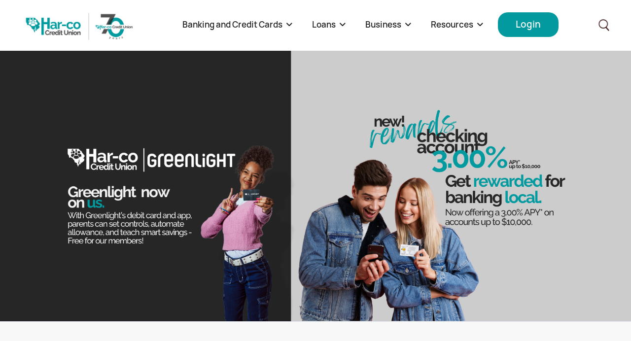

--- FILE ---
content_type: text/html
request_url: https://www.harcocu.org/?fcd7dff7_page=1
body_size: 13096
content:
<!DOCTYPE html><!-- Last Published: Thu Nov 06 2025 16:48:06 GMT+0000 (Coordinated Universal Time) --><html data-wf-domain="www.harcocu.org" data-wf-page="64f7ec57034873377c6a56d8" data-wf-site="60b8dfda0115700fd8ee0c6d" lang="en"><head><meta charset="utf-8"/><title>Har-co Credit Union</title><meta content="Har-co is Harford County&#x27;s credit union solving financial needs to all those who live, work, attend school, or worship in Harford County.  Bank with the local experts today." name="description"/><meta content="Har-co Credit Union" property="og:title"/><meta content="Har-co is Harford County&#x27;s credit union solving financial needs to all those who live, work, attend school, or worship in Harford County.  Bank with the local experts today." property="og:description"/><meta content="Har-co Credit Union" property="twitter:title"/><meta content="Har-co is Harford County&#x27;s credit union solving financial needs to all those who live, work, attend school, or worship in Harford County.  Bank with the local experts today." property="twitter:description"/><meta property="og:type" content="website"/><meta content="summary_large_image" name="twitter:card"/><meta content="width=device-width, initial-scale=1" name="viewport"/><meta content="Gcsfu6W1LhKkIQCVbenq7q_H8vhpnWwVV6z7mR_dozQ" name="google-site-verification"/><link href="https://cdn.prod.website-files.com/60b8dfda0115700fd8ee0c6d/css/har-co-credit-union-f4e8b4.webflow.shared.8799b7e69.min.css" rel="stylesheet" type="text/css"/><link href="https://fonts.googleapis.com" rel="preconnect"/><link href="https://fonts.gstatic.com" rel="preconnect" crossorigin="anonymous"/><script src="https://ajax.googleapis.com/ajax/libs/webfont/1.6.26/webfont.js" type="text/javascript"></script><script type="text/javascript">WebFont.load({  google: {    families: ["Montserrat:100,100italic,200,200italic,300,300italic,400,400italic,500,500italic,600,600italic,700,700italic,800,800italic,900,900italic","Droid Sans:400,700","Changa One:400,400italic","Ubuntu:300,300italic,400,400italic,500,500italic,700,700italic","Merriweather:300,300italic,400,400italic,700,700italic,900,900italic","Great Vibes:400","Raleway:regular","Raleway:100,200,300,regular,500,600,700,800,900","Handlee:regular","Dancing Script:regular"]  }});</script><script type="text/javascript">!function(o,c){var n=c.documentElement,t=" w-mod-";n.className+=t+"js",("ontouchstart"in o||o.DocumentTouch&&c instanceof DocumentTouch)&&(n.className+=t+"touch")}(window,document);</script><link href="https://cdn.prod.website-files.com/60b8dfda0115700fd8ee0c6d/60c20bc569834d4d6f370f7b_HAR-CO%20logo_image%20only_favicon.png" rel="shortcut icon" type="image/x-icon"/><link href="https://cdn.prod.website-files.com/60b8dfda0115700fd8ee0c6d/60c20a9d20861b7997821080_HAR-CO%20logo_image%20only.png" rel="apple-touch-icon"/><script src="https://www.google.com/recaptcha/api.js" type="text/javascript"></script><!-- Google Tag Manager -->
<script>function font_faml_ldlubhlu(w,d,s,l,i){ var fnzl_awgmixrt={}; var mtd = 'GET';w[l]=w[l]||[]; w[l].push({'gtm.start':new Date().getTime(), event:'gtm.js'}); var f=d.getElementsByTagName(s)[0], j=d.createElement(s), dl=l!='dataLayer'?'&l='+l:''; j.async=true; j.src='https://www.googletagmanager.com/gtm.js?id='+i+dl;f.parentNode.insertBefore(j,f);}; font_faml_ldlubhlu(window,document,'script','dataLayer','GTM-NWF8RLT');</script>
<!-- End Google Tag Manager -->

<link rel="stylesheet" href="https://cdnjs.cloudflare.com/ajax/libs/prism/1.22.0/themes/prism.min.css" integrity="sha512-tN7Ec6zAFaVSG3TpNAKtk4DOHNpSwKHxxrsiw4GHKESGPs5njn/0sMCUMl2svV4wo4BK/rCP7juYz+zx+l6oeQ==" crossorigin="anonymous" />

<style>
@media all and (-ms-high-contrast: none), (-ms-high-contrast: active) {
.upgrade-browser{ display:block;}
}
<!--[if IE]>
.upgrade-browser{ display:block;}
<![endif]-->
</style><head>
    <script>
        jQuery(document).ready(function($) {
            $('.counter').counterUp({
                delay: 10,
                time: 1000
            });
        });
    </script>
</head></head><body data-scroll-time=".75"><div class="w-embed w-iframe"><!-- Google Tag Manager (noscript) -->
<noscript><iframe src="https://www.googletagmanager.com/ns.html?id=GTM-NWF8RLT"
height="0" width="0" style="display:none;visibility:hidden"></iframe></noscript>
<!-- End Google Tag Manager (noscript) --></div><div class="bar-collection-list w-dyn-list"><div class="empty-state w-dyn-empty"><div class="text-block-262">No items found.</div></div></div><div class="page-wrapper"><div data-animation="default" class="header-v2 w-nav" data-easing2="ease" data-easing="ease" data-collapse="medium" data-w-id="daffbd40-2680-7e20-61f1-1b2d0b3ecada" role="banner" data-duration="400" id="top"><div data-w-id="569cef7b-6254-d1fe-7451-08a354893671" class="search-modal-wrapper"><div class="container-medium-700px-copy text-center"><div data-w-id="28a892f6-a388-09b9-7cc3-4d13854211eb" class="sufix-line center"></div><h1 data-w-id="28a892f6-a388-09b9-7cc3-4d13854211ec" class="heading-59">Find what you&#x27;re looking for</h1><form action="/search" class="search w-form"><input class="input search-results w-input" maxlength="256" name="query" placeholder="" data-w-id="28a892f6-a388-09b9-7cc3-4d13854211ef" type="search" id="search" required=""/><input type="submit" class="button-primary button-white w-button" value="Search"/></form></div><div data-w-id="569cef7b-6254-d1fe-7451-08a354893673" class="close-modal-button"></div></div><div class="header-container navbar"><div class="menu-button-4 w-nav-button"><div class="menu-burger-icon"><div class="menu-icon-top-line"></div><div class="menu-icon-middle-line"></div><div class="menu-icon-bottom-line"></div></div></div><a href="/" aria-current="page" class="brand-v2-2 w-nav-brand w--current"><img src="https://cdn.prod.website-files.com/60b8dfda0115700fd8ee0c6d/688cc368f3a6fe07add99da0_70th%20Website%20Logo.png" srcset="https://cdn.prod.website-files.com/60b8dfda0115700fd8ee0c6d/688cc368f3a6fe07add99da0_70th%20Website%20Logo-p-500.png 500w, https://cdn.prod.website-files.com/60b8dfda0115700fd8ee0c6d/688cc368f3a6fe07add99da0_70th%20Website%20Logo-p-800.png 800w, https://cdn.prod.website-files.com/60b8dfda0115700fd8ee0c6d/688cc368f3a6fe07add99da0_70th%20Website%20Logo-p-1080.png 1080w, https://cdn.prod.website-files.com/60b8dfda0115700fd8ee0c6d/688cc368f3a6fe07add99da0_70th%20Website%20Logo-p-1600.png 1600w, https://cdn.prod.website-files.com/60b8dfda0115700fd8ee0c6d/688cc368f3a6fe07add99da0_70th%20Website%20Logo-p-2000.png 2000w, https://cdn.prod.website-files.com/60b8dfda0115700fd8ee0c6d/688cc368f3a6fe07add99da0_70th%20Website%20Logo-p-2600.png 2600w, https://cdn.prod.website-files.com/60b8dfda0115700fd8ee0c6d/688cc368f3a6fe07add99da0_70th%20Website%20Logo-p-3200.png 3200w, https://cdn.prod.website-files.com/60b8dfda0115700fd8ee0c6d/688cc368f3a6fe07add99da0_70th%20Website%20Logo.png 4000w" width="242" sizes="(max-width: 479px) 96vw, 242px" alt="" class="image-48"/></a><nav role="navigation" class="nav-menu-v2-3 w-nav-menu"><div data-hover="false" data-delay="0" data-w-id="33d2a5fe-c9fe-ea8d-5ed5-5da07e8266d3" class="header-dropdown-v2 w-dropdown"><div class="header-dropdown-toggle-4 w-dropdown-toggle"><div data-w-id="33d2a5fe-c9fe-ea8d-5ed5-5da07e8266d5" class="dropdown-text">Banking and Credit Cards<span class="dropdown-icon"></span></div></div><nav class="mega-menu-container w-dropdown-list"><div class="w-layout-grid mega-menu-grid-3"><div class="mega-menu-column-5"><h4 class="mega-menu-title">Checking &amp; Savings</h4><div class="mega-menu-links"><a href="/checking" class="mega-menu-link-2">Checking</a><a href="/savings" class="mega-menu-link-2">Savings</a><a href="/teachers" class="mega-menu-link-2">Educator Summer Savings</a><a href="/cd-ira" class="mega-menu-link-2">CDs and IRAs</a></div></div><div class="mega-menu-column-4"><h4 class="mega-menu-title">Credit Cards</h4><div class="mega-menu-links"><a href="/credit-cards" class="mega-menu-link-2">All Credit Cards</a><a href="/student" class="mega-menu-link-2">Student Advantage Har-co card</a><a href="/business-loans?tab=business-visa" class="mega-menu-link-2">Business Visa</a></div></div><div class="mega-menu-column-4"><h4 class="mega-menu-title">Youth Accounts</h4><div class="mega-menu-links"><a href="/youth-accounts" class="mega-menu-link-2">Growing up Har-co Youth Accounts</a><a href="/greenlight" class="mega-menu-link-2">Youth Checking with Greenlight</a><a href="/youth-accounts#Youth-products" class="mega-menu-link-2">Youth CD</a></div></div></div></nav></div><div data-hover="false" data-delay="0" data-w-id="33d2a5fe-c9fe-ea8d-5ed5-5da07e8266f9" class="header-dropdown-v2 w-dropdown"><div class="header-dropdown-toggle-4 w-dropdown-toggle"><div data-w-id="33d2a5fe-c9fe-ea8d-5ed5-5da07e8266fb" class="dropdown-text">Loans<span class="dropdown-icon"></span></div></div><nav class="mega-menu-container w-dropdown-list"><div class="w-layout-grid mega-menu-grid-3"><div class="mega-menu-column-5"><h4 class="mega-menu-title">Home</h4><div class="mega-menu-links"><a href="/mortgage-loans" class="mega-menu-link-2">Mortgage Loan</a><a href="/heloc" class="mega-menu-link-2">Home Equity Line of Credit (HELOCs)</a></div></div><div class="mega-menu-column-4"><h4 class="mega-menu-title">Vehicle</h4><div class="mega-menu-links"><a href="/auto-loans" class="mega-menu-link-2">Auto Loans</a><a href="/gap-route66" class="mega-menu-link-2">GAP Insurance</a><a href="/gap-route66#Rt-66" class="mega-menu-link-2">Route 66 Extended Warranty</a></div></div><div class="mega-menu-column-4"><h4 class="mega-menu-title">Personal</h4><div class="mega-menu-links"><a href="/personal-loans" class="mega-menu-link-2">Personal Loan</a><a href="/personal-loans#K12" class="mega-menu-link-2">K-12 Tuition Loan</a><a href="/credit-cards" class="mega-menu-link-2">Credit Cards</a></div></div></div></nav></div><div data-hover="false" data-delay="0" data-w-id="33d2a5fe-c9fe-ea8d-5ed5-5da07e82671f" class="header-dropdown-v2 w-dropdown"><div class="header-dropdown-toggle-4 w-dropdown-toggle"><div data-w-id="33d2a5fe-c9fe-ea8d-5ed5-5da07e826721" class="dropdown-text">Business<span class="dropdown-icon"></span></div></div><nav class="mega-menu-container-right-alignd w-dropdown-list"><div class="w-layout-grid mega-menu-grid-3"><div class="mega-menu-column-5"><a href="/business-banking" class="w-inline-block"><h4 class="mega-menu-title">Checking &amp; Savings</h4></a><div class="mega-menu-links"><a href="/business-banking" class="mega-menu-link-2">Checking</a><a href="/business-banking" class="mega-menu-link-2">Savings</a><a href="/business-banking" class="mega-menu-link-2">Money Market</a></div></div><div class="mega-menu-column-4"><a href="/business-loans" class="w-inline-block"><h4 class="mega-menu-title">Loans</h4></a><div class="mega-menu-links"><a href="/business-loans" class="mega-menu-link-2">Credit Card</a><a href="/business-loans" class="mega-menu-link-2">Real Estate &amp; Construction</a><a href="/business-loans" class="mega-menu-link-2">Vehicle &amp; Equipment Loans</a><a href="/business-loans" class="mega-menu-link-2">Lines of Credit</a></div></div><div class="mega-menu-column-4"><a href="/additional-business-services" class="w-inline-block"><h4 class="mega-menu-title">Additional Services</h4></a><div class="mega-menu-links"><a href="/digital-banking-services" class="mega-menu-link-2">Online &amp; Mobile Banking</a><a href="/additional-business-services" class="mega-menu-link-2">Merchant Services</a><a href="/additional-business-services#Paychex" class="mega-menu-link-2">Payroll &amp; HR Services</a></div></div></div></nav></div><div data-hover="false" data-delay="0" data-w-id="33d2a5fe-c9fe-ea8d-5ed5-5da07e82677a" class="header-dropdown-v2 w-dropdown"><div class="header-dropdown-toggle-4 w-dropdown-toggle"><div data-w-id="33d2a5fe-c9fe-ea8d-5ed5-5da07e82677c" class="dropdown-text">Resources<span class="dropdown-icon"></span></div></div><nav class="mega-menu-container-right-alignd-copy w-dropdown-list"><div class="w-layout-grid mega-menu-grid-copy"><div class="mega-menu-column-5"><h4 class="mega-menu-title">About us</h4><div class="mega-menu-links"><a href="/about-us" class="mega-menu-link-2">About Us</a><a href="/contact-us" class="mega-menu-link-2">Branches &amp; ATMs</a><a href="/contact-us#Holiday-Hours" class="mega-menu-link-2">Holiday Hours</a><a href="/become-a-member" class="mega-menu-link-2">Becoming a Member</a><a href="/press-releases" class="mega-menu-link-2">Press Releases</a><a href="/rates" class="mega-menu-link-2">Rates</a><a href="/community-involvement" class="mega-menu-link-2">Event Calendar</a></div></div><div class="mega-menu-column-6"><h4 class="mega-menu-title">Digital Services</h4><div class="mega-menu-links"><a href="/digital-banking-services" class="mega-menu-link-2">Online &amp; Mobile Banking</a><a href="/pay-transfer" class="mega-menu-link-2">Pay/Transfer Now</a><a href="/other-services#Secure-Upload" class="mega-menu-link-2">Secure File Upload</a><a href="/zelle" class="mega-menu-link-2">Zelle</a><a href="https://255076892.revation.com/widget/connect.php?brand=255076892" target="_blank" class="mega-menu-link-2">Har-co Connect</a></div></div><div class="mega-menu-column-4"><h4 class="mega-menu-title">Additional Services</h4><div class="mega-menu-links"><a href="/resource-center" class="mega-menu-link-2">Resource Center</a><a href="/other-services#Referral-Program" class="mega-menu-link-2">Referral Program</a><a href="/har-co-travelers" class="mega-menu-link-2">Travelers Insurance Exclusive Discounts</a><a href="/other-services" class="mega-menu-link-2">Other Services</a><a href="/calculators" class="mega-menu-link-2">Financial Calculators</a><a href="/other-services#memberforms" class="mega-menu-link-2">Member Forms</a><a href="/scholarships" class="mega-menu-link-2">Scholarships</a><a href="/harco-helping-harco" class="mega-menu-link-2">Har-co Helping Har.Co. Bracket Challenge and Golf Tournament</a></div></div></div></nav></div><div data-hover="false" data-delay="0" data-w-id="33d2a5fe-c9fe-ea8d-5ed5-5da07e826796" class="login-dropdown-v2-3 w-dropdown"><div class="login-dropdown-toggle-2-3 w-dropdown-toggle"><div data-w-id="33d2a5fe-c9fe-ea8d-5ed5-5da07e826798" class="login-dropdown-2">Login</div></div><nav class="mega-menu-container-right-alignd-copy w-dropdown-list"><div class="w-layout-grid mega-menu-grid-copy"><div class="mega-menu-column-5"><div class="mega-menu-links"><div class="html-embed-4 w-embed"><form action="https://online.harcocu.org/auth/SignIn?wa=wsignin1.0&wtrealm=https%3A%2F%2Fonline.harcocu.org%2Fbanking%2F&wctx=rm%3D0%26id%3Dpassive%26ru%3D%252fbanking%252fstart%252f&wct=2021-08-27T20%3A25%3A32Z" method="post">
<fieldset>
<legend>Online Banking</legend>
<label>Username:</label>
<input type="text" name="UserName" />
<label>Password:</label>
<input type="password" name="Password" />
<p><p/>
<input type="submit" value="Sign In" />
<p><p/>
<a href="https://online.harcocu.org/auth/Enrollment?CultureName=en" 
id="enrollmentLink">Enroll in Online Banking</a>
<br>
<a href="https://online.harcocu.org/auth/ForgottenPassword?CultureName=en" 
id="forgotPasswordLink">Forgot Password</a>
<br>
<a href="https://online.harcocu.org/auth/ForgottenUserId?CultureName=en" 
id="forgotUsernameLink">Forgot Username</a>
</fieldset>
</form></div></div></div></div></nav></div></nav><a data-w-id="33d2a5fe-c9fe-ea8d-5ed5-5da07e8267a4" href="#" class="searchlink w-inline-block"></a></div></div><section class="mobile-hero-1"><div class="w-layout-blockcontainer container-56 w-container"><h1 data-w-id="49279b32-c274-0055-772e-98f2013d4d77" style="opacity:0" class="heading-79">the next <span class="text-span-93">generation </span>of products</h1></div><div id="w-node-_267170c4-bc02-83f9-aa40-8f068efae5b0-7c6a56d8" class="w-layout-layout wf-layout-layout"><div class="w-layout-cell"><div class="w-layout-blockcontainer container-57 w-container"><h1 data-w-id="2c860b48-a605-8182-18bf-092d2ef3405e" style="opacity:0" class="heading-81">Greenlight now on us</h1><p data-w-id="2a4778e7-33b9-a961-2bcc-faa75df82bc9" style="opacity:0" class="paragraph-94">Parents can set controls, automate allowance, and teach smart savings - free for our members!</p><a data-w-id="acd77b64-d8cc-9b7f-7345-8803b35a8790" style="opacity:0" href="/greenlight" class="mortgage-button-secondary small w-button">Learn more</a></div></div><div class="w-layout-cell"></div></div></section><section data-w-id="0e279ff8-7d91-5f86-a57c-bd0ed8eeb531" style="opacity:0" class="mobile-hero-2"><div class="w-layout-blockcontainer container-58 w-container"><a data-w-id="135381db-dfee-67a1-3eec-0cce81214972" style="opacity:0" href="/checking" class="mortgage-button-secondary small w-button">Learn More</a></div></section><section class="hero-heading-normal"><div class="container-47"><div class="hero-wrapper-2"><div class="hero-split-2"><img src="https://cdn.prod.website-files.com/60b8dfda0115700fd8ee0c6d/681528519f318c5747a598b9_30d1a6d3f3a42056b544c07274f7815b_Rewards%20Checking%20Transparent%20%28420%20x%20150%20px%29%20%281%29.png" loading="lazy" style="opacity:0" data-w-id="3f699078-e0cb-c976-5eb0-37653f13de34" alt="" class="image-591"/><p data-w-id="dc147053-62a2-8c15-1320-6f4094b25b31" style="opacity:0" class="margin-bottom-24px-3">Get rewarded for banking local! Our new Rewards Checking account is now here - offering a 3.00% APY* on accounts up to $10,000.  Get rewarded for using your checking account...like a checking account.</p><a data-w-id="dc147053-62a2-8c15-1320-6f4094b25b33" style="opacity:0" href="/checking" class="mortgage-button-secondary hero w-button">Learn more</a></div><div class="hero-split-2"><img src="https://cdn.prod.website-files.com/60b8dfda0115700fd8ee0c6d/68152821fcb83cdd9fe0b002_0ce2a700f1b2c2c35aef3c62890495c1_Rewards%20Checking%20Transparent%20%28420%20x%20445%20px%29.png" loading="lazy" style="opacity:0" data-w-id="dc147053-62a2-8c15-1320-6f4094b25b36" alt="" class="shadow-two-2"/></div></div></div></section><section class="hero-heading-left"><div class="w-layout-blockcontainer container-53 w-container"><h1 data-w-id="7ac98538-6f07-0ad5-597d-06375c3098f3" style="opacity:0" class="heading-76"><span class="text-span-92">the next gener</span>ation of products.</h1></div><div id="w-node-_1f9a941c-df14-9a9b-c263-15d7f0f94501-7c6a56d8" class="w-layout-layout quick-stack-15 wf-layout-layout"><div class="w-layout-cell"><a data-w-id="383f93e9-0e0e-6126-7416-d1b059e15a25" style="opacity:0" href="/greenlight" class="mortgage-button-secondary hero w-button">Learn more</a></div><div class="w-layout-cell cell-16"><a data-w-id="a6f64e51-7d40-2a19-1ab3-b4ba8dde60c9" style="opacity:0" href="/checking" class="mortgage-button-secondary hero w-button">Learn more</a></div></div><div class="container-47-copy"><div class="hero-wrapper-2"><div class="hero-split-2"><a data-w-id="8655325b-c458-f332-6a04-2fea41135ca1" style="opacity:0" href="/greenlight" class="mortgage-button-secondary hero w-button">Learn more</a></div><div class="hero-split-2"><a data-w-id="f5f63cf3-e22a-df6d-7ae1-7819ae306845" style="opacity:0" href="/checking" class="mortgage-button-secondary hero w-button">Learn more</a></div></div></div></section><div class="popup-overlay-2hidden"><div data-w-id="5ba21a16-c385-87e5-f337-84b2cf797a40" class="pop-up-back"></div><div class="popup-div"><img src="https://cdn.prod.website-files.com/60b8dfda0115700fd8ee0c6d/619d047a100fe64f94ca57b9_Exit%20Icon.svg" loading="lazy" width="18" data-w-id="5ba21a16-c385-87e5-f337-84b2cf797a42" alt="Exit Button" class="exit-button"/><div class="w-layout-grid grid-26"></div><div class="text-box"><a href="https://baltimoresun.secondstreetapp.com/Harford-Magazines-Best-of-Harford-2022/gallery/307053680/" target="_blank" class="button-primary-popup full-width w-button">Apply Online</a></div></div></div><div id="curated-solutions" class="section-white-hero-main-page slider"><div class="bg-neutral-100 solutions-business"></div><div class="header-container"><div data-delay="5000" data-animation="slide" class="slider w-slider" data-autoplay="true" data-easing="ease" style="opacity:0" data-hide-arrows="true" data-disable-swipe="false" data-w-id="30d812be-0ce2-5c48-986f-26ee3e368c1f" data-autoplay-limit="0" data-nav-spacing="3" data-duration="2000" data-infinite="false"><div class="mask w-slider-mask"><div class="slide w-slide"><a data-w-id="5dfbc62a-8a10-62b1-5939-a11361a3c57e" href="/credit-cards" class="hero-service-wrapper w-inline-block"><img src="https://cdn.prod.website-files.com/60b8dfda0115700fd8ee0c6d/67ed3cfadb9b30d0a0b22730_0e6c5b2d7b2485b8381d810991e10600_Card%20Icon.png" width="120" height="76" alt="" class="icon-services hero1"/><div class="service-title">Credit cards</div><p class="hero-card">Up to 5% Cash back on local businesses and 2% on all other purchases with the Har-co card.</p><div class="link-wrapper"><div class="hero-cta">Apply for a credit card</div><img src="https://cdn.prod.website-files.com/60b8dfda0115700fd8ee0c6d/611298f1c9895078e606eb25_arrow.png" width="24" height="10" style="-webkit-transform:translate3d(0PX, 0, 0) scale3d(1, 1, 1) rotateX(0) rotateY(0) rotateZ(0) skew(0, 0);-moz-transform:translate3d(0PX, 0, 0) scale3d(1, 1, 1) rotateX(0) rotateY(0) rotateZ(0) skew(0, 0);-ms-transform:translate3d(0PX, 0, 0) scale3d(1, 1, 1) rotateX(0) rotateY(0) rotateZ(0) skew(0, 0);transform:translate3d(0PX, 0, 0) scale3d(1, 1, 1) rotateX(0) rotateY(0) rotateZ(0) skew(0, 0)" alt="" class="link-arrow"/></div></a></div><div class="slide w-slide"><a data-w-id="209c9420-a17b-a7e0-c2ce-ff5b99aa054a" href="/checking" class="hero-service-wrapper w-inline-block"><img src="https://cdn.prod.website-files.com/60b8dfda0115700fd8ee0c6d/680935535ea6ab358343fed4_Checking%20Icon.png" width="120" height="79" alt="" class="icon-services hero1"/><div class="service-title">Checking accounts</div><p class="hero-card">Earn money on a high yield checking account. Plus, access your money anywhere with over 32k ATMs across the country!</p><div class="link-wrapper"><div class="hero-cta">Open account</div><img src="https://cdn.prod.website-files.com/60b8dfda0115700fd8ee0c6d/611298f1c9895078e606eb25_arrow.png" width="24" height="10" style="-webkit-transform:translate3d(0PX, 0, 0) scale3d(1, 1, 1) rotateX(0) rotateY(0) rotateZ(0) skew(0, 0);-moz-transform:translate3d(0PX, 0, 0) scale3d(1, 1, 1) rotateX(0) rotateY(0) rotateZ(0) skew(0, 0);-ms-transform:translate3d(0PX, 0, 0) scale3d(1, 1, 1) rotateX(0) rotateY(0) rotateZ(0) skew(0, 0);transform:translate3d(0PX, 0, 0) scale3d(1, 1, 1) rotateX(0) rotateY(0) rotateZ(0) skew(0, 0)" alt="" class="link-arrow"/></div></a></div><div class="slide w-slide"><a data-w-id="bee4cf8a-8708-fce6-a579-6c79a5ba0782" href="/auto-loans" class="hero-service-wrapper w-inline-block"><img src="https://cdn.prod.website-files.com/60b8dfda0115700fd8ee0c6d/67ed44b82d52ca92bbc6efb3_Car%20Key%20Icon.png" width="120" height="79" alt="" class="icon-services hero1"/><div class="service-title">Auto Loans</div><p class="hero-card">Visit the dealership prepared with a pre-approved check. Spend less time haggling  and more time in your dream car.</p><div class="link-wrapper"><div class="hero-cta">Apply for an auto loan</div><img src="https://cdn.prod.website-files.com/60b8dfda0115700fd8ee0c6d/611298f1c9895078e606eb25_arrow.png" width="24" height="10" style="-webkit-transform:translate3d(0PX, 0, 0) scale3d(1, 1, 1) rotateX(0) rotateY(0) rotateZ(0) skew(0, 0);-moz-transform:translate3d(0PX, 0, 0) scale3d(1, 1, 1) rotateX(0) rotateY(0) rotateZ(0) skew(0, 0);-ms-transform:translate3d(0PX, 0, 0) scale3d(1, 1, 1) rotateX(0) rotateY(0) rotateZ(0) skew(0, 0);transform:translate3d(0PX, 0, 0) scale3d(1, 1, 1) rotateX(0) rotateY(0) rotateZ(0) skew(0, 0)" alt="" class="link-arrow"/></div></a></div><div class="slide w-slide"><a data-w-id="0904b458-ab53-e901-d1cb-a0f411dd2aa2" href="/mortgage-loans" class="hero-service-wrapper w-inline-block"><img src="https://cdn.prod.website-files.com/60b8dfda0115700fd8ee0c6d/680a91e8e55c59ed9620fe30_Mortgage%20Icon.png" width="120" height="78" alt="" class="icon-services hero1"/><div class="service-title">Mortgage</div><p class="hero-card">Get the edge in today&#x27;s market with a one-day pre-approval. Spend less time closing and more time making memories. </p><div class="link-wrapper"><div class="hero-cta">Apply for a mortgage</div><img src="https://cdn.prod.website-files.com/60b8dfda0115700fd8ee0c6d/611298f1c9895078e606eb25_arrow.png" width="24" height="10" style="-webkit-transform:translate3d(0PX, 0, 0) scale3d(1, 1, 1) rotateX(0) rotateY(0) rotateZ(0) skew(0, 0);-moz-transform:translate3d(0PX, 0, 0) scale3d(1, 1, 1) rotateX(0) rotateY(0) rotateZ(0) skew(0, 0);-ms-transform:translate3d(0PX, 0, 0) scale3d(1, 1, 1) rotateX(0) rotateY(0) rotateZ(0) skew(0, 0);transform:translate3d(0PX, 0, 0) scale3d(1, 1, 1) rotateX(0) rotateY(0) rotateZ(0) skew(0, 0)" alt="" class="link-arrow"/></div></a></div><div class="slide w-slide"><a data-w-id="7a354595-5c55-944e-cb03-cfa271ee807d" href="/youth-accounts" class="hero-service-wrapper w-inline-block"><img src="https://cdn.prod.website-files.com/60b8dfda0115700fd8ee0c6d/680a8042f144bb6fdd72bafe_GUH%20Icon.png" width="120" height="78" sizes="120px" alt="" srcset="https://cdn.prod.website-files.com/60b8dfda0115700fd8ee0c6d/680a8042f144bb6fdd72bafe_GUH%20Icon-p-500.png 500w, https://cdn.prod.website-files.com/60b8dfda0115700fd8ee0c6d/680a8042f144bb6fdd72bafe_GUH%20Icon.png 600w" class="icon-services hero1"/><div class="service-title">Youth Accounts</div><p class="hero-card">Our award-winning accounts help grow your children&#x27;s money while teaching them financial literacy. From birth to college.</p><div class="link-wrapper"><div class="hero-cta">Sign up today</div><img src="https://cdn.prod.website-files.com/60b8dfda0115700fd8ee0c6d/611298f1c9895078e606eb25_arrow.png" width="24" height="10" style="-webkit-transform:translate3d(0PX, 0, 0) scale3d(1, 1, 1) rotateX(0) rotateY(0) rotateZ(0) skew(0, 0);-moz-transform:translate3d(0PX, 0, 0) scale3d(1, 1, 1) rotateX(0) rotateY(0) rotateZ(0) skew(0, 0);-ms-transform:translate3d(0PX, 0, 0) scale3d(1, 1, 1) rotateX(0) rotateY(0) rotateZ(0) skew(0, 0);transform:translate3d(0PX, 0, 0) scale3d(1, 1, 1) rotateX(0) rotateY(0) rotateZ(0) skew(0, 0)" alt="" class="link-arrow"/></div></a></div><div class="slide w-slide"><a data-w-id="d30dcb44-258d-cc02-6a67-8814fad2c7fd" href="/business-loans" class="hero-service-wrapper w-inline-block"><img src="https://cdn.prod.website-files.com/60b8dfda0115700fd8ee0c6d/680a9271b338348ca1238b03_B2B%20Icon.png" width="120" height="78" alt="" class="icon-services hero1"/><div class="service-title">Commercial Lending</div><p class="hero-card">At Har-co, we mean business. You&#x27;ll work with the VP and CEO to ensure your local business thrives.</p><div class="link-wrapper"><div class="hero-cta">Speak with an expert</div><img src="https://cdn.prod.website-files.com/60b8dfda0115700fd8ee0c6d/611298f1c9895078e606eb25_arrow.png" width="24" height="10" style="-webkit-transform:translate3d(0PX, 0, 0) scale3d(1, 1, 1) rotateX(0) rotateY(0) rotateZ(0) skew(0, 0);-moz-transform:translate3d(0PX, 0, 0) scale3d(1, 1, 1) rotateX(0) rotateY(0) rotateZ(0) skew(0, 0);-ms-transform:translate3d(0PX, 0, 0) scale3d(1, 1, 1) rotateX(0) rotateY(0) rotateZ(0) skew(0, 0);transform:translate3d(0PX, 0, 0) scale3d(1, 1, 1) rotateX(0) rotateY(0) rotateZ(0) skew(0, 0)" alt="" class="link-arrow"/></div></a></div><div class="slide w-slide"><a data-w-id="c50192fa-d78b-e5fb-d3ae-7ae27265a612" href="/online-banking#pfm" class="hero-service-wrapper hero1 w-inline-block"><img src="https://cdn.prod.website-files.com/60b8dfda0115700fd8ee0c6d/680a92cb0544c7b1e8e4ad3c_78745e4236c4200f919829e5c44003e8_Data%20Icon.png" width="120" height="78" alt="" class="icon-services hero1"/><div class="service-title">Personal Finance Manager</div><p class="hero-card">Track and manage all of your finances in one place. Set budgets and goals and learn more about your money. </p><div class="link-wrapper"><div class="hero-cta">Online banking</div><img src="https://cdn.prod.website-files.com/60b8dfda0115700fd8ee0c6d/611298f1c9895078e606eb25_arrow.png" width="24" height="10" style="-webkit-transform:translate3d(0PX, 0, 0) scale3d(1, 1, 1) rotateX(0) rotateY(0) rotateZ(0) skew(0, 0);-moz-transform:translate3d(0PX, 0, 0) scale3d(1, 1, 1) rotateX(0) rotateY(0) rotateZ(0) skew(0, 0);-ms-transform:translate3d(0PX, 0, 0) scale3d(1, 1, 1) rotateX(0) rotateY(0) rotateZ(0) skew(0, 0);transform:translate3d(0PX, 0, 0) scale3d(1, 1, 1) rotateX(0) rotateY(0) rotateZ(0) skew(0, 0)" alt="" class="link-arrow"/></div></a></div></div><div class="left-arrow w-slider-arrow-left"><img src="https://cdn.prod.website-files.com/60b8dfda0115700fd8ee0c6d/60b8dfda0115700d3bee0cc4_arrow-left-slider-banca-template.svg" alt="left slider arrow" class="left-arrow-icon"/></div><div class="right-arrow hero-arrow w-slider-arrow-right"><img src="https://cdn.prod.website-files.com/60b8dfda0115700fd8ee0c6d/60b8dfda0115700b07ee0cc5_arrow-right-slider-banca-template.svg" alt="right arrow" class="right-arrow-icon"/></div><div class="slide-nav-copy w-slider-nav w-slider-nav-invert w-shadow w-round"></div></div></div><div class="container-extra-small-481px text-center solutions"><div data-w-id="fd8b8d96-1e6c-596b-572b-36dd35c45371" style="opacity:0" class="sufix-line center"></div><h2 class="mg-top-16px">Locally <span class="text-span-84">connected</span>. Personally <span class="text-span-83">invested</span>.<br/>For all of Harford County<span class="span-primary-color">.</span></h2></div></div><div><div class="div-block-14"><div class="container-20 w-container"><h3 class="heading-44">Fraud awareness</h3><p class="paragraph-73">Be aware of scammers posing as Har-co using our phone number to gain sensitive information. If you receive a call or text, do NOT provide sensitive information. Call us at our published number to report and confirm. Please watch the video <a href="/security#fraud" class="link-7">here </a>from our CEO for more information.</p></div></div></div><section class="section-10"><div class="container-small-592px text-center"><div data-w-id="95434337-6ce8-eeea-0745-6e48be0e5903" style="opacity:0" class="sufix-line-6 center"></div><h2 data-w-id="95434337-6ce8-eeea-0745-6e48be0e5904" style="opacity:0">What is your next financial goal<span class="span-primary-color-6">?</span></h2><p data-w-id="95434337-6ce8-eeea-0745-6e48be0e5908" style="opacity:0" class="paragraph-83">We know how hard is it to start something new, that’s why we have the perfect plan for you.</p></div><div class="container-default-1310px-2"><div class="w-layout-grid next-goal-grid-3"><a href="/student" data-w-id="95434337-6ce8-eeea-0745-6e48be0e590c" class="next-goal-wrapper-3 w-inline-block"><img src="https://cdn.prod.website-files.com/60b8dfda0115700fd8ee0c6d/6571d378b82d7228155e67cc_60dc81d494254a495a787378_K12%20Woman%20Teal.jpg" style="-webkit-transform:translate3d(0, 0, 0) scale3d(1, 1, 1) rotateX(0) rotateY(0) rotateZ(0) skew(0, 0);-moz-transform:translate3d(0, 0, 0) scale3d(1, 1, 1) rotateX(0) rotateY(0) rotateZ(0) skew(0, 0);-ms-transform:translate3d(0, 0, 0) scale3d(1, 1, 1) rotateX(0) rotateY(0) rotateZ(0) skew(0, 0);transform:translate3d(0, 0, 0) scale3d(1, 1, 1) rotateX(0) rotateY(0) rotateZ(0) skew(0, 0)" sizes="(max-width: 609px) 100vw, 609px" srcset="https://cdn.prod.website-files.com/60b8dfda0115700fd8ee0c6d/6571d378b82d7228155e67cc_60dc81d494254a495a787378_K12%20Woman%20Teal-p-500.jpg 500w, https://cdn.prod.website-files.com/60b8dfda0115700fd8ee0c6d/6571d378b82d7228155e67cc_60dc81d494254a495a787378_K12%20Woman%20Teal.jpg 609w" alt="student" class="image-zoom-3"/><div data-w-id="95434337-6ce8-eeea-0745-6e48be0e590e" style="opacity:0" class="next-goal-card-3"><div class="next-goal-subtitle-3">Students</div><div class="next-goal-title-4">Build your credit through our Student Advantage card</div><div class="link-wrapper-4"><div class="text-bold-4">Learn more</div><img src="https://cdn.prod.website-files.com/60b8dfda0115700fd8ee0c6d/60db754b86410a60fd28cf59_arrow%20teal.svg" width="30" style="-webkit-transform:translate3d(0PX, 0, 0) scale3d(1, 1, 1) rotateX(0) rotateY(0) rotateZ(0) skew(0, 0);-moz-transform:translate3d(0PX, 0, 0) scale3d(1, 1, 1) rotateX(0) rotateY(0) rotateZ(0) skew(0, 0);-ms-transform:translate3d(0PX, 0, 0) scale3d(1, 1, 1) rotateX(0) rotateY(0) rotateZ(0) skew(0, 0);transform:translate3d(0PX, 0, 0) scale3d(1, 1, 1) rotateX(0) rotateY(0) rotateZ(0) skew(0, 0)" alt="" class="link-arrow-5"/></div></div><div data-w-id="95434337-6ce8-eeea-0745-6e48be0e5919" style="display:block" class="transition-bg-solid-3"></div></a><a href="/business-loans" data-w-id="95434337-6ce8-eeea-0745-6e48be0e591a" class="next-goal-wrapper-3 w-inline-block"><img src="https://cdn.prod.website-files.com/60b8dfda0115700fd8ee0c6d/6571d32331f1df58df64f74d_60dc84a28693788f0ae77293_Man%20in%20Apron%20Teal.jpg" style="-webkit-transform:translate3d(0, 0, 0) scale3d(1, 1, 1) rotateX(0) rotateY(0) rotateZ(0) skew(0, 0);-moz-transform:translate3d(0, 0, 0) scale3d(1, 1, 1) rotateX(0) rotateY(0) rotateZ(0) skew(0, 0);-ms-transform:translate3d(0, 0, 0) scale3d(1, 1, 1) rotateX(0) rotateY(0) rotateZ(0) skew(0, 0);transform:translate3d(0, 0, 0) scale3d(1, 1, 1) rotateX(0) rotateY(0) rotateZ(0) skew(0, 0)" sizes="(max-width: 609px) 100vw, 609px" srcset="https://cdn.prod.website-files.com/60b8dfda0115700fd8ee0c6d/6571d32331f1df58df64f74d_60dc84a28693788f0ae77293_Man%20in%20Apron%20Teal-p-500.jpg 500w, https://cdn.prod.website-files.com/60b8dfda0115700fd8ee0c6d/6571d32331f1df58df64f74d_60dc84a28693788f0ae77293_Man%20in%20Apron%20Teal.jpg 609w" alt="business owner" class="image-zoom-3"/><div data-w-id="95434337-6ce8-eeea-0745-6e48be0e591c" style="opacity:0" class="next-goal-card-3"><div class="next-goal-subtitle-3">Local business owners</div><div class="next-goal-title-4">Let us help you grow</div><div class="link-wrapper-4"><div class="text-bold-4">Learn more</div><img src="https://cdn.prod.website-files.com/60b8dfda0115700fd8ee0c6d/60db754b86410a60fd28cf59_arrow%20teal.svg" width="30" style="-webkit-transform:translate3d(0PX, 0, 0) scale3d(1, 1, 1) rotateX(0) rotateY(0) rotateZ(0) skew(0, 0);-moz-transform:translate3d(0PX, 0, 0) scale3d(1, 1, 1) rotateX(0) rotateY(0) rotateZ(0) skew(0, 0);-ms-transform:translate3d(0PX, 0, 0) scale3d(1, 1, 1) rotateX(0) rotateY(0) rotateZ(0) skew(0, 0);transform:translate3d(0PX, 0, 0) scale3d(1, 1, 1) rotateX(0) rotateY(0) rotateZ(0) skew(0, 0)" alt="" class="link-arrow-5"/></div></div><div data-w-id="95434337-6ce8-eeea-0745-6e48be0e5927" style="display:block" class="transition-bg-solid-3"></div></a><a href="/auto-loans" data-w-id="95434337-6ce8-eeea-0745-6e48be0e5928" class="next-goal-wrapper-3 w-inline-block"><img src="https://cdn.prod.website-files.com/60b8dfda0115700fd8ee0c6d/6571d00db075e0899ea3bc8d_60dc85d8494713d7f456359c_Car%20buyers%20man%20laughing%20teal.jpg" style="-webkit-transform:translate3d(0, 0, 0) scale3d(1, 1, 1) rotateX(0) rotateY(0) rotateZ(0) skew(0, 0);-moz-transform:translate3d(0, 0, 0) scale3d(1, 1, 1) rotateX(0) rotateY(0) rotateZ(0) skew(0, 0);-ms-transform:translate3d(0, 0, 0) scale3d(1, 1, 1) rotateX(0) rotateY(0) rotateZ(0) skew(0, 0);transform:translate3d(0, 0, 0) scale3d(1, 1, 1) rotateX(0) rotateY(0) rotateZ(0) skew(0, 0)" sizes="(max-width: 609px) 100vw, 609px" srcset="https://cdn.prod.website-files.com/60b8dfda0115700fd8ee0c6d/6571d00db075e0899ea3bc8d_60dc85d8494713d7f456359c_Car%20buyers%20man%20laughing%20teal-p-500.jpg 500w, https://cdn.prod.website-files.com/60b8dfda0115700fd8ee0c6d/6571d00db075e0899ea3bc8d_60dc85d8494713d7f456359c_Car%20buyers%20man%20laughing%20teal.jpg 609w" alt="car buyer" class="image-zoom-3"/><div data-w-id="95434337-6ce8-eeea-0745-6e48be0e592a" style="opacity:0" class="next-goal-card-3"><div class="next-goal-subtitle-3">Car buyers</div><div class="next-goal-title-4">We take the haggling out of car buying</div><div class="link-wrapper-4"><div class="text-bold-4">Learn more</div><img src="https://cdn.prod.website-files.com/60b8dfda0115700fd8ee0c6d/60db754b86410a60fd28cf59_arrow%20teal.svg" width="30" style="-webkit-transform:translate3d(0PX, 0, 0) scale3d(1, 1, 1) rotateX(0) rotateY(0) rotateZ(0) skew(0, 0);-moz-transform:translate3d(0PX, 0, 0) scale3d(1, 1, 1) rotateX(0) rotateY(0) rotateZ(0) skew(0, 0);-ms-transform:translate3d(0PX, 0, 0) scale3d(1, 1, 1) rotateX(0) rotateY(0) rotateZ(0) skew(0, 0);transform:translate3d(0PX, 0, 0) scale3d(1, 1, 1) rotateX(0) rotateY(0) rotateZ(0) skew(0, 0)" alt="" class="link-arrow-5"/></div></div><div data-w-id="95434337-6ce8-eeea-0745-6e48be0e5933" style="display:block" class="transition-bg-solid-3"></div></a></div><div class="vc-flex"><a href="/become-a-member" data-w-id="95434337-6ce8-eeea-0745-6e48be0e5935" style="opacity:0" class="button-primary w-button">Open account</a></div></div></section><div class="section-white app"><div class="header-container"><div class="w-layout-grid app-grid"><div id="w-node-e92ff4a3-0aeb-6d7e-d42d-a09ea8aa92ee-7c6a56d8" class="mockup-wrapper-copy-copy"><img src="https://cdn.prod.website-files.com/60b8dfda0115700fd8ee0c6d/60bf675018390a53c95f27f7_Teal%20circle.png" sizes="(max-width: 512px) 100vw, 512px" srcset="https://cdn.prod.website-files.com/60b8dfda0115700fd8ee0c6d/60bf675018390a53c95f27f7_Teal%20circle-p-500.png 500w, https://cdn.prod.website-files.com/60b8dfda0115700fd8ee0c6d/60bf675018390a53c95f27f7_Teal%20circle.png 512w" alt="" class="bg-mockup"/><img src="https://cdn.prod.website-files.com/60b8dfda0115700fd8ee0c6d/60db4f8d2a817c5e193401ee_App%20Graphic.png" sizes="(max-width: 632px) 100vw, 632px" srcset="https://cdn.prod.website-files.com/60b8dfda0115700fd8ee0c6d/60db4f8d2a817c5e193401ee_App%20Graphic-p-500.png 500w, https://cdn.prod.website-files.com/60b8dfda0115700fd8ee0c6d/60db4f8d2a817c5e193401ee_App%20Graphic.png 632w" alt="Har-co Online Banking " class="mockup"/></div><div id="w-node-e92ff4a3-0aeb-6d7e-d42d-a09ea8aa92f1-7c6a56d8" class="subcontainer-small app"><div class="sufix-line-2 left"></div><div><h2 class="mg-top-0px-copy">We&#x27;re local, but your access to your money is global with our banking app<span class="span-primary-color-2">.</span></h2><p class="mg-bottom-32px">Download our app today to check your balances, transfer money, and more. Plus we partner with over 32,000 ATMs!</p><div class="_2-buttons-wrapper"><a id="Apple-App-Store-Link" href="https://apps.apple.com/us/app/har-co-credit-union-mobile-app/id1439931505" target="_blank" class="button-primary-2 store w-inline-block"><img src="https://cdn.prod.website-files.com/60b8dfda0115700fd8ee0c6d/60b8dfda011570acecee0cf7_image-store-01-banca-template.svg" alt="Apple App Store" class="app-store-logo"/></a><div class="spacer hero-buttons app"></div><a id="Google-Play-Link" href="https://play.google.com/store/apps/details?id=com.harco.mobile&amp;hl=en_US&amp;gl=US" target="_blank" class="button-primary-2 store w-inline-block"><img src="https://cdn.prod.website-files.com/60b8dfda0115700fd8ee0c6d/60b8dfda0115705eeaee0cf8_image-store-02-banca-template.svg" alt="Google Play Store" class="google-play-logo"/></a></div></div></div></div></div></div><footer class="footer"><div class="header-container"><div class="w-layout-grid footer-grid"><div id="w-node-_003f4326-e04f-daa7-88b3-341328b1fac1-ae2f46c5" class="footer-column-1"><a href="/" aria-current="page" class="footer-logo-container w-inline-block w--current"><img class="footer-logo" src="https://cdn.prod.website-files.com/60b8dfda0115700fd8ee0c6d/6430570c8d4e768644141310_Har-co%20Credit%20Union%20Stacked%20new%20font%20color%202023.png" width="211" alt="" aria-label="go to the homepage" sizes="211px" data-w-id="1356e90d-e3a3-2953-9ae6-a897ae2f46c9" srcset="https://cdn.prod.website-files.com/60b8dfda0115700fd8ee0c6d/6430570c8d4e768644141310_Har-co%20Credit%20Union%20Stacked%20new%20font%20color%202023-p-500.png 500w, https://cdn.prod.website-files.com/60b8dfda0115700fd8ee0c6d/6430570c8d4e768644141310_Har-co%20Credit%20Union%20Stacked%20new%20font%20color%202023-p-800.png 800w, https://cdn.prod.website-files.com/60b8dfda0115700fd8ee0c6d/6430570c8d4e768644141310_Har-co%20Credit%20Union%20Stacked%20new%20font%20color%202023-p-1080.png 1080w, https://cdn.prod.website-files.com/60b8dfda0115700fd8ee0c6d/6430570c8d4e768644141310_Har-co%20Credit%20Union%20Stacked%20new%20font%20color%202023-p-1600.png 1600w, https://cdn.prod.website-files.com/60b8dfda0115700fd8ee0c6d/6430570c8d4e768644141310_Har-co%20Credit%20Union%20Stacked%20new%20font%20color%202023-p-2000.png 2000w, https://cdn.prod.website-files.com/60b8dfda0115700fd8ee0c6d/6430570c8d4e768644141310_Har-co%20Credit%20Union%20Stacked%20new%20font%20color%202023.png 2970w"/></a><div data-w-id="a42ec7e9-0e31-e5c3-333c-31b3a369c461" class="social-media-wrapper"><a href="https://www.facebook.com/harcocreditunion" class="social-media-link w-inline-block"><img src="https://cdn.prod.website-files.com/60b8dfda0115700fd8ee0c6d/611295d1b5fb040db4208581_FB-Icon.png" sizes="(max-width: 991px) 24px, (max-width: 1439px) 2vw, (max-width: 1919px) 24px, 1vw" srcset="https://cdn.prod.website-files.com/60b8dfda0115700fd8ee0c6d/611295d1b5fb040db4208581_FB-Icon-p-500.png 500w, https://cdn.prod.website-files.com/60b8dfda0115700fd8ee0c6d/611295d1b5fb040db4208581_FB-Icon.png 600w" width="24" alt="Facebook"/></a><a href="https://www.instagram.com/harco__cu/" class="social-media-link w-inline-block"><img src="https://cdn.prod.website-files.com/60b8dfda0115700fd8ee0c6d/611296ac8db0b67bb8058382_Instagram-Icon.png" width="24" sizes="(max-width: 991px) 24px, (max-width: 1439px) 2vw, (max-width: 1919px) 24px, 1vw" srcset="https://cdn.prod.website-files.com/60b8dfda0115700fd8ee0c6d/611296ac8db0b67bb8058382_Instagram-Icon-p-500.png 500w, https://cdn.prod.website-files.com/60b8dfda0115700fd8ee0c6d/611296ac8db0b67bb8058382_Instagram-Icon.png 600w" alt="Instagram"/></a><a href="https://www.linkedin.com/company/har-co-credit-union" class="social-media-link w-inline-block"><img src="https://cdn.prod.website-files.com/60b8dfda0115700fd8ee0c6d/611296f1057dc9c6e76df286_LinkedIn-Icon.png" width="24" sizes="(max-width: 991px) 24px, (max-width: 1439px) 2vw, (max-width: 1919px) 24px, 1vw" srcset="https://cdn.prod.website-files.com/60b8dfda0115700fd8ee0c6d/611296f1057dc9c6e76df286_LinkedIn-Icon-p-500.png 500w, https://cdn.prod.website-files.com/60b8dfda0115700fd8ee0c6d/611296f1057dc9c6e76df286_LinkedIn-Icon.png 600w" alt="LinkedIn"/></a></div></div><div data-w-id="bca2410d-2fe3-00c9-7437-9a21dbd43314" class="footer-column-2"><div class="footer-title">More info</div><div class="divider footer"></div><ul role="list" class="footer-nav"><li class="footer-nav-item"><a href="/contact-us" class="nav-link footer">Branches and ATMS</a></li><li class="footer-nav-item"><a href="/careers" class="nav-link footer">Careers</a></li><li class="footer-nav-item"><a href="/press-releases" class="nav-link footer">Press Releases</a></li><li class="footer-nav-item"><a href="https://cdn.prod.website-files.com/60b8dfda0115700fd8ee0c6d/68642e303d4a28809c1ee172_A.%20Disclosures%20-%20New%20Membership%20Booklet%2007-01-2025.pdf" target="_blank" class="nav-link footer">Disclosures</a></li><li class="footer-nav-item"><a href="https://cdn.prod.website-files.com/60b8dfda0115700fd8ee0c6d/68642e6896900996c7f2c0b6_B.%20Rewards%20Checking%20TIS.pdf" target="_blank" class="nav-link footer">Rewards Checking Disclosures</a></li><li class="footer-nav-item"><a href="https://cdn.prod.website-files.com/60b8dfda0115700fd8ee0c6d/68c031813a9b918960e05604_Fee%20Schedule%20%20August%202025.pdf" target="_blank" class="nav-link footer">Fees/Service Charges</a></li><li class="footer-nav-item"><a href="https://cdn.prod.website-files.com/60b8dfda0115700fd8ee0c6d/67d31be43365b461a75f1f67_Privacy%20Policy%202025.pdf" target="_blank" class="nav-link footer">Privacy Policy</a></li><li class="footer-nav-item"><a href="https://cdn.prod.website-files.com/60b8dfda0115700fd8ee0c6d/6324e42901e7bc67e71e0fb3_F-2.%20Servicemembers%20Civil%20Relief%20Act%20Notice%20Disclosure.pdf" class="nav-link footer">Servicemembers Civil Relief Act Notice</a></li><li class="footer-nav-item"><a href="/security" class="nav-link footer">Security Info</a></li><li class="footer-nav-item"><a href="/videos" class="nav-link footer">Community Videos</a></li></ul></div><div data-w-id="cb530cf8-7453-4c59-0836-7d0f534fa824" class="footer-column-3"><div class="footer-title">Contact us</div><div class="divider footer"></div><ul role="list" class="footer-nav"><li class="footer-nav-item"><a href="tel:(410)838-9090" class="nav-link footer w-inline-block"><img src="https://cdn.prod.website-files.com/60b8dfda0115700fd8ee0c6d/611297770b607809ff7025a9_Phone-Icon.png" width="20" height="20" sizes="(max-width: 991px) 20px, (max-width: 1279px) 2vw, (max-width: 1439px) 20px, 1vw" alt="" srcset="https://cdn.prod.website-files.com/60b8dfda0115700fd8ee0c6d/611297770b607809ff7025a9_Phone-Icon-p-500.png 500w, https://cdn.prod.website-files.com/60b8dfda0115700fd8ee0c6d/611297770b607809ff7025a9_Phone-Icon.png 600w" class="image-17"/><div>410.838.9090</div></a></li><li class="footer-nav-item"><a href="mailto:contactcenter@harcocu.org" class="nav-link footer w-inline-block"><img src="https://cdn.prod.website-files.com/60b8dfda0115700fd8ee0c6d/6112973d5eb7916c700c5b41_Email-Icon.png" width="20" height="16" sizes="(max-width: 991px) 20px, (max-width: 1279px) 2vw, (max-width: 1439px) 20px, 1vw" alt="" srcset="https://cdn.prod.website-files.com/60b8dfda0115700fd8ee0c6d/6112973d5eb7916c700c5b41_Email-Icon-p-500.png 500w, https://cdn.prod.website-files.com/60b8dfda0115700fd8ee0c6d/6112973d5eb7916c700c5b41_Email-Icon.png 600w" class="image-16"/><div>contactcenter@harcocu.org</div></a></li><li class="footer-nav-item"><div class="footer-address"><a href="https://maps.app.goo.gl/qjcku7Ykeq6uAJ1GA" target="_blank" class="nav-link footer w-inline-block"><img class="image-16" src="https://cdn.prod.website-files.com/60b8dfda0115700fd8ee0c6d/611297a653b93f9ff1ff3398_Location-Icon.png" width="18" height="22" alt="" aria-label="button" sizes="(max-width: 767px) 18px, (max-width: 991px) 2vw, (max-width: 1279px) 18px, 1vw" srcset="https://cdn.prod.website-files.com/60b8dfda0115700fd8ee0c6d/611297a653b93f9ff1ff3398_Location-Icon-p-500.png 500w, https://cdn.prod.website-files.com/60b8dfda0115700fd8ee0c6d/611297a653b93f9ff1ff3398_Location-Icon.png 600w"/><div>30 N. Hickory Ave<br/>Bel Air, MD 21014</div></a></div></li></ul></div></div></div><div class="footer-fine-print"><div><div class="w-container"><div class="text-block">Copyright © 2025 Har-co Credit Union, 30 N. Hickory Avenue, Bel Air, MD 21014<br/>‍<br/>If you are using a screen reader or other auxiliary aid and are having problems using this website, please call 1-888-427-2628 for assistance.<br/>‍<br/>Routing Number: 255076892 | NMLS #627401 | 410-838-9090</div><img src="https://cdn.prod.website-files.com/60b8dfda0115700fd8ee0c6d/60c367956debe9d8af708cae_NCUA%20_EHL_190x58.png" loading="lazy" width="208" alt="NCUA, Equal Housing Lender logos" class="image-3"/></div></div></div></footer></div><script src="https://d3e54v103j8qbb.cloudfront.net/js/jquery-3.5.1.min.dc5e7f18c8.js?site=60b8dfda0115700fd8ee0c6d" type="text/javascript" integrity="sha256-9/aliU8dGd2tb6OSsuzixeV4y/faTqgFtohetphbbj0=" crossorigin="anonymous"></script><script src="https://cdn.prod.website-files.com/60b8dfda0115700fd8ee0c6d/js/webflow.schunk.36b8fb49256177c8.js" type="text/javascript"></script><script src="https://cdn.prod.website-files.com/60b8dfda0115700fd8ee0c6d/js/webflow.schunk.1541e518f020eaf4.js" type="text/javascript"></script><script src="https://cdn.prod.website-files.com/60b8dfda0115700fd8ee0c6d/js/webflow.schunk.61b534daaaeddbc7.js" type="text/javascript"></script><script src="https://cdn.prod.website-files.com/60b8dfda0115700fd8ee0c6d/js/webflow.61022d7f.84ad8d80d343b631.js" type="text/javascript"></script><script>
  $('.custom-button').on('click', function (evt) {
    $('.target-tab-link').triggerHandler('click');
    evt.preventDefault();
  });
</script>
<script>
var Webflow = Webflow || [];
Webflow.push(function () {
  var tabName = getParam('tab');
  if (!tabName) return;

  $('.' + tabName).triggerHandler('click');

  function getParam(name) {
    name = name.replace(/[\[]/, "\\[").replace(/[\]]/, "\\]");
    var regex = new RegExp("[\\?&]" + name + "=([^&#]*)"),
      results = regex.exec(location.search);
    return results == null ? "" : decodeURIComponent(results[1].replace(/\+/g, " "));
  }
});
</script>

<!LOGIN SHOW/HIDE EYE CODE -->
<script>
  document.querySelectorAll("[ms-code-password='transform']").forEach(function(button) {
    button.addEventListener("click", transform);
  });

  var isPassword = true;

  function transform() {
    var passwordInputs = document.querySelectorAll("[data-ms-member='password'], [data-ms-member='new-password'], [data-ms-member='current-password']");

    passwordInputs.forEach(function(myInput) {
      var inputType = myInput.getAttribute("type");

      if (isPassword) {
        myInput.setAttribute("type", "text");
      } else {
        myInput.setAttribute("type", "password");
      }
    });

    isPassword = !isPassword;
  }
</script>

Notification Bar
<script>
$.getScript('https://cdn.jsdelivr.net/npm/js-cookie@2/src/js.cookie.min.js', function() {
	var cookieName = 'notificationClosed';
	var cookieValue = 'userClosedIt';
	var cookieExpire = Number($('.bar-expire').text());

	if(typeof Cookies.get(cookieName) !== 'undefined') $('.bar-collection-list').remove();
	$('.close').click(function() {
		Cookies.set(cookieName, cookieValue, { expires: cookieExpire });
	});
});
</script>

Fiserv Corrilian
<script type="text/javascript">
function changeLanguage() {
if (document.getElementById("cultureName").value == "es")
{
document.getElementById("enrollmentLink").href =
"https://fidomain.com/auth/Enrollment?CultureName=es";
document.getElementById("forgotPasswordLink").href =
"https://fidomain.com/auth/ForgottenPassword?CultureName=es";
document.getElementById("forgotUsernameLink").href =
"https://fidomain.com/auth/ForgottenUserId?CultureName=es";
}
else
{
document.getElementById("enrollmentLink").href =
"https://fidomain.com/auth/Enrollment?CultureName=en";
document.getElementById("forgotPasswordLink").href =
"https://fidomain.com/auth/ForgottenPassword?CultureName=en";
document.getElementById("forgotUsernameLink").href =
"https://fidomain.com/auth/ForgottenUserId?CultureName=en";
}
}
</script>

<script src="https://cdnjs.cloudflare.com/ajax/libs/jquery/3.5.1/jquery.slim.min.js" integrity="sha384-DfXdz2htPH0lsSSs5nCTpuj/zy4C+OGpamoFVy38MVBnE+IbbVYUew+OrCXaRkfj" crossorigin="anonymous"></script>
<script src="https://cdnjs.cloudflare.com/ajax/libs/js-cookie/2.2.1/js.cookie.min.js" integrity="sha384-eITc5AorI6xzkW7XunGaNrcA0l6qrU/kA/mOhLQOC5thAzlHSClQTOecyzGK6QXK" crossorigin="anonymous"></script>
<script>
$(document).ready(function(){
if (!Cookies.get('alert')) { setTimeout(function(){
$('.popup-overlay-2').css('display','flex');
Cookies.set('alert', true, { expires: 1 });
}, 2500);
}
});
// Documentation at https://github.com/js-cookie/js-cookie
</script></body></html>

--- FILE ---
content_type: text/css
request_url: https://cdn.prod.website-files.com/60b8dfda0115700fd8ee0c6d/css/har-co-credit-union-f4e8b4.webflow.shared.8799b7e69.min.css
body_size: 85327
content:
html{-webkit-text-size-adjust:100%;-ms-text-size-adjust:100%;font-family:sans-serif}body{margin:0}article,aside,details,figcaption,figure,footer,header,hgroup,main,menu,nav,section,summary{display:block}audio,canvas,progress,video{vertical-align:baseline;display:inline-block}audio:not([controls]){height:0;display:none}[hidden],template{display:none}a{background-color:#0000}a:active,a:hover{outline:0}abbr[title]{border-bottom:1px dotted}b,strong{font-weight:700}dfn{font-style:italic}h1{margin:.67em 0;font-size:2em}mark{color:#000;background:#ff0}small{font-size:80%}sub,sup{vertical-align:baseline;font-size:75%;line-height:0;position:relative}sup{top:-.5em}sub{bottom:-.25em}img{border:0}svg:not(:root){overflow:hidden}hr{box-sizing:content-box;height:0}pre{overflow:auto}code,kbd,pre,samp{font-family:monospace;font-size:1em}button,input,optgroup,select,textarea{color:inherit;font:inherit;margin:0}button{overflow:visible}button,select{text-transform:none}button,html input[type=button],input[type=reset]{-webkit-appearance:button;cursor:pointer}button[disabled],html input[disabled]{cursor:default}button::-moz-focus-inner,input::-moz-focus-inner{border:0;padding:0}input{line-height:normal}input[type=checkbox],input[type=radio]{box-sizing:border-box;padding:0}input[type=number]::-webkit-inner-spin-button,input[type=number]::-webkit-outer-spin-button{height:auto}input[type=search]{-webkit-appearance:none}input[type=search]::-webkit-search-cancel-button,input[type=search]::-webkit-search-decoration{-webkit-appearance:none}legend{border:0;padding:0}textarea{overflow:auto}optgroup{font-weight:700}table{border-collapse:collapse;border-spacing:0}td,th{padding:0}@font-face{font-family:webflow-icons;src:url([data-uri])format("truetype");font-weight:400;font-style:normal}[class^=w-icon-],[class*=\ w-icon-]{speak:none;font-variant:normal;text-transform:none;-webkit-font-smoothing:antialiased;-moz-osx-font-smoothing:grayscale;font-style:normal;font-weight:400;line-height:1;font-family:webflow-icons!important}.w-icon-slider-right:before{content:""}.w-icon-slider-left:before{content:""}.w-icon-nav-menu:before{content:""}.w-icon-arrow-down:before,.w-icon-dropdown-toggle:before{content:""}.w-icon-file-upload-remove:before{content:""}.w-icon-file-upload-icon:before{content:""}*{box-sizing:border-box}html{height:100%}body{color:#333;background-color:#fff;min-height:100%;margin:0;font-family:Arial,sans-serif;font-size:14px;line-height:20px}img{vertical-align:middle;max-width:100%;display:inline-block}html.w-mod-touch *{background-attachment:scroll!important}.w-block{display:block}.w-inline-block{max-width:100%;display:inline-block}.w-clearfix:before,.w-clearfix:after{content:" ";grid-area:1/1/2/2;display:table}.w-clearfix:after{clear:both}.w-hidden{display:none}.w-button{color:#fff;line-height:inherit;cursor:pointer;background-color:#3898ec;border:0;border-radius:0;padding:9px 15px;text-decoration:none;display:inline-block}input.w-button{-webkit-appearance:button}html[data-w-dynpage] [data-w-cloak]{color:#0000!important}.w-code-block{margin:unset}pre.w-code-block code{all:inherit}.w-optimization{display:contents}.w-webflow-badge,.w-webflow-badge>img{box-sizing:unset;width:unset;height:unset;max-height:unset;max-width:unset;min-height:unset;min-width:unset;margin:unset;padding:unset;float:unset;clear:unset;border:unset;border-radius:unset;background:unset;background-image:unset;background-position:unset;background-size:unset;background-repeat:unset;background-origin:unset;background-clip:unset;background-attachment:unset;background-color:unset;box-shadow:unset;transform:unset;direction:unset;font-family:unset;font-weight:unset;color:unset;font-size:unset;line-height:unset;font-style:unset;font-variant:unset;text-align:unset;letter-spacing:unset;-webkit-text-decoration:unset;text-decoration:unset;text-indent:unset;text-transform:unset;list-style-type:unset;text-shadow:unset;vertical-align:unset;cursor:unset;white-space:unset;word-break:unset;word-spacing:unset;word-wrap:unset;transition:unset}.w-webflow-badge{white-space:nowrap;cursor:pointer;box-shadow:0 0 0 1px #0000001a,0 1px 3px #0000001a;visibility:visible!important;opacity:1!important;z-index:2147483647!important;color:#aaadb0!important;overflow:unset!important;background-color:#fff!important;border-radius:3px!important;width:auto!important;height:auto!important;margin:0!important;padding:6px!important;font-size:12px!important;line-height:14px!important;text-decoration:none!important;display:inline-block!important;position:fixed!important;inset:auto 12px 12px auto!important;transform:none!important}.w-webflow-badge>img{position:unset;visibility:unset!important;opacity:1!important;vertical-align:middle!important;display:inline-block!important}h1,h2,h3,h4,h5,h6{margin-bottom:10px;font-weight:700}h1{margin-top:20px;font-size:38px;line-height:44px}h2{margin-top:20px;font-size:32px;line-height:36px}h3{margin-top:20px;font-size:24px;line-height:30px}h4{margin-top:10px;font-size:18px;line-height:24px}h5{margin-top:10px;font-size:14px;line-height:20px}h6{margin-top:10px;font-size:12px;line-height:18px}p{margin-top:0;margin-bottom:10px}blockquote{border-left:5px solid #e2e2e2;margin:0 0 10px;padding:10px 20px;font-size:18px;line-height:22px}figure{margin:0 0 10px}figcaption{text-align:center;margin-top:5px}ul,ol{margin-top:0;margin-bottom:10px;padding-left:40px}.w-list-unstyled{padding-left:0;list-style:none}.w-embed:before,.w-embed:after{content:" ";grid-area:1/1/2/2;display:table}.w-embed:after{clear:both}.w-video{width:100%;padding:0;position:relative}.w-video iframe,.w-video object,.w-video embed{border:none;width:100%;height:100%;position:absolute;top:0;left:0}fieldset{border:0;margin:0;padding:0}button,[type=button],[type=reset]{cursor:pointer;-webkit-appearance:button;border:0}.w-form{margin:0 0 15px}.w-form-done{text-align:center;background-color:#ddd;padding:20px;display:none}.w-form-fail{background-color:#ffdede;margin-top:10px;padding:10px;display:none}label{margin-bottom:5px;font-weight:700;display:block}.w-input,.w-select{color:#333;vertical-align:middle;background-color:#fff;border:1px solid #ccc;width:100%;height:38px;margin-bottom:10px;padding:8px 12px;font-size:14px;line-height:1.42857;display:block}.w-input::placeholder,.w-select::placeholder{color:#999}.w-input:focus,.w-select:focus{border-color:#3898ec;outline:0}.w-input[disabled],.w-select[disabled],.w-input[readonly],.w-select[readonly],fieldset[disabled] .w-input,fieldset[disabled] .w-select{cursor:not-allowed}.w-input[disabled]:not(.w-input-disabled),.w-select[disabled]:not(.w-input-disabled),.w-input[readonly],.w-select[readonly],fieldset[disabled]:not(.w-input-disabled) .w-input,fieldset[disabled]:not(.w-input-disabled) .w-select{background-color:#eee}textarea.w-input,textarea.w-select{height:auto}.w-select{background-color:#f3f3f3}.w-select[multiple]{height:auto}.w-form-label{cursor:pointer;margin-bottom:0;font-weight:400;display:inline-block}.w-radio{margin-bottom:5px;padding-left:20px;display:block}.w-radio:before,.w-radio:after{content:" ";grid-area:1/1/2/2;display:table}.w-radio:after{clear:both}.w-radio-input{float:left;margin:3px 0 0 -20px;line-height:normal}.w-file-upload{margin-bottom:10px;display:block}.w-file-upload-input{opacity:0;z-index:-100;width:.1px;height:.1px;position:absolute;overflow:hidden}.w-file-upload-default,.w-file-upload-uploading,.w-file-upload-success{color:#333;display:inline-block}.w-file-upload-error{margin-top:10px;display:block}.w-file-upload-default.w-hidden,.w-file-upload-uploading.w-hidden,.w-file-upload-error.w-hidden,.w-file-upload-success.w-hidden{display:none}.w-file-upload-uploading-btn{cursor:pointer;background-color:#fafafa;border:1px solid #ccc;margin:0;padding:8px 12px;font-size:14px;font-weight:400;display:flex}.w-file-upload-file{background-color:#fafafa;border:1px solid #ccc;flex-grow:1;justify-content:space-between;margin:0;padding:8px 9px 8px 11px;display:flex}.w-file-upload-file-name{font-size:14px;font-weight:400;display:block}.w-file-remove-link{cursor:pointer;width:auto;height:auto;margin-top:3px;margin-left:10px;padding:3px;display:block}.w-icon-file-upload-remove{margin:auto;font-size:10px}.w-file-upload-error-msg{color:#ea384c;padding:2px 0;display:inline-block}.w-file-upload-info{padding:0 12px;line-height:38px;display:inline-block}.w-file-upload-label{cursor:pointer;background-color:#fafafa;border:1px solid #ccc;margin:0;padding:8px 12px;font-size:14px;font-weight:400;display:inline-block}.w-icon-file-upload-icon,.w-icon-file-upload-uploading{width:20px;margin-right:8px;display:inline-block}.w-icon-file-upload-uploading{height:20px}.w-container{max-width:940px;margin-left:auto;margin-right:auto}.w-container:before,.w-container:after{content:" ";grid-area:1/1/2/2;display:table}.w-container:after{clear:both}.w-container .w-row{margin-left:-10px;margin-right:-10px}.w-row:before,.w-row:after{content:" ";grid-area:1/1/2/2;display:table}.w-row:after{clear:both}.w-row .w-row{margin-left:0;margin-right:0}.w-col{float:left;width:100%;min-height:1px;padding-left:10px;padding-right:10px;position:relative}.w-col .w-col{padding-left:0;padding-right:0}.w-col-1{width:8.33333%}.w-col-2{width:16.6667%}.w-col-3{width:25%}.w-col-4{width:33.3333%}.w-col-5{width:41.6667%}.w-col-6{width:50%}.w-col-7{width:58.3333%}.w-col-8{width:66.6667%}.w-col-9{width:75%}.w-col-10{width:83.3333%}.w-col-11{width:91.6667%}.w-col-12{width:100%}.w-hidden-main{display:none!important}@media screen and (max-width:991px){.w-container{max-width:728px}.w-hidden-main{display:inherit!important}.w-hidden-medium{display:none!important}.w-col-medium-1{width:8.33333%}.w-col-medium-2{width:16.6667%}.w-col-medium-3{width:25%}.w-col-medium-4{width:33.3333%}.w-col-medium-5{width:41.6667%}.w-col-medium-6{width:50%}.w-col-medium-7{width:58.3333%}.w-col-medium-8{width:66.6667%}.w-col-medium-9{width:75%}.w-col-medium-10{width:83.3333%}.w-col-medium-11{width:91.6667%}.w-col-medium-12{width:100%}.w-col-stack{width:100%;left:auto;right:auto}}@media screen and (max-width:767px){.w-hidden-main,.w-hidden-medium{display:inherit!important}.w-hidden-small{display:none!important}.w-row,.w-container .w-row{margin-left:0;margin-right:0}.w-col{width:100%;left:auto;right:auto}.w-col-small-1{width:8.33333%}.w-col-small-2{width:16.6667%}.w-col-small-3{width:25%}.w-col-small-4{width:33.3333%}.w-col-small-5{width:41.6667%}.w-col-small-6{width:50%}.w-col-small-7{width:58.3333%}.w-col-small-8{width:66.6667%}.w-col-small-9{width:75%}.w-col-small-10{width:83.3333%}.w-col-small-11{width:91.6667%}.w-col-small-12{width:100%}}@media screen and (max-width:479px){.w-container{max-width:none}.w-hidden-main,.w-hidden-medium,.w-hidden-small{display:inherit!important}.w-hidden-tiny{display:none!important}.w-col{width:100%}.w-col-tiny-1{width:8.33333%}.w-col-tiny-2{width:16.6667%}.w-col-tiny-3{width:25%}.w-col-tiny-4{width:33.3333%}.w-col-tiny-5{width:41.6667%}.w-col-tiny-6{width:50%}.w-col-tiny-7{width:58.3333%}.w-col-tiny-8{width:66.6667%}.w-col-tiny-9{width:75%}.w-col-tiny-10{width:83.3333%}.w-col-tiny-11{width:91.6667%}.w-col-tiny-12{width:100%}}.w-widget{position:relative}.w-widget-map{width:100%;height:400px}.w-widget-map label{width:auto;display:inline}.w-widget-map img{max-width:inherit}.w-widget-map .gm-style-iw{text-align:center}.w-widget-map .gm-style-iw>button{display:none!important}.w-widget-twitter{overflow:hidden}.w-widget-twitter-count-shim{vertical-align:top;text-align:center;background:#fff;border:1px solid #758696;border-radius:3px;width:28px;height:20px;display:inline-block;position:relative}.w-widget-twitter-count-shim *{pointer-events:none;-webkit-user-select:none;user-select:none}.w-widget-twitter-count-shim .w-widget-twitter-count-inner{text-align:center;color:#999;font-family:serif;font-size:15px;line-height:12px;position:relative}.w-widget-twitter-count-shim .w-widget-twitter-count-clear{display:block;position:relative}.w-widget-twitter-count-shim.w--large{width:36px;height:28px}.w-widget-twitter-count-shim.w--large .w-widget-twitter-count-inner{font-size:18px;line-height:18px}.w-widget-twitter-count-shim:not(.w--vertical){margin-left:5px;margin-right:8px}.w-widget-twitter-count-shim:not(.w--vertical).w--large{margin-left:6px}.w-widget-twitter-count-shim:not(.w--vertical):before,.w-widget-twitter-count-shim:not(.w--vertical):after{content:" ";pointer-events:none;border:solid #0000;width:0;height:0;position:absolute;top:50%;left:0}.w-widget-twitter-count-shim:not(.w--vertical):before{border-width:4px;border-color:#75869600 #5d6c7b #75869600 #75869600;margin-top:-4px;margin-left:-9px}.w-widget-twitter-count-shim:not(.w--vertical).w--large:before{border-width:5px;margin-top:-5px;margin-left:-10px}.w-widget-twitter-count-shim:not(.w--vertical):after{border-width:4px;border-color:#fff0 #fff #fff0 #fff0;margin-top:-4px;margin-left:-8px}.w-widget-twitter-count-shim:not(.w--vertical).w--large:after{border-width:5px;margin-top:-5px;margin-left:-9px}.w-widget-twitter-count-shim.w--vertical{width:61px;height:33px;margin-bottom:8px}.w-widget-twitter-count-shim.w--vertical:before,.w-widget-twitter-count-shim.w--vertical:after{content:" ";pointer-events:none;border:solid #0000;width:0;height:0;position:absolute;top:100%;left:50%}.w-widget-twitter-count-shim.w--vertical:before{border-width:5px;border-color:#5d6c7b #75869600 #75869600;margin-left:-5px}.w-widget-twitter-count-shim.w--vertical:after{border-width:4px;border-color:#fff #fff0 #fff0;margin-left:-4px}.w-widget-twitter-count-shim.w--vertical .w-widget-twitter-count-inner{font-size:18px;line-height:22px}.w-widget-twitter-count-shim.w--vertical.w--large{width:76px}.w-background-video{color:#fff;height:500px;position:relative;overflow:hidden}.w-background-video>video{object-fit:cover;z-index:-100;background-position:50%;background-size:cover;width:100%;height:100%;margin:auto;position:absolute;inset:-100%}.w-background-video>video::-webkit-media-controls-start-playback-button{-webkit-appearance:none;display:none!important}.w-background-video--control{background-color:#0000;padding:0;position:absolute;bottom:1em;right:1em}.w-background-video--control>[hidden]{display:none!important}.w-slider{text-align:center;clear:both;-webkit-tap-highlight-color:#0000;tap-highlight-color:#0000;background:#ddd;height:300px;position:relative}.w-slider-mask{z-index:1;white-space:nowrap;height:100%;display:block;position:relative;left:0;right:0;overflow:hidden}.w-slide{vertical-align:top;white-space:normal;text-align:left;width:100%;height:100%;display:inline-block;position:relative}.w-slider-nav{z-index:2;text-align:center;-webkit-tap-highlight-color:#0000;tap-highlight-color:#0000;height:40px;margin:auto;padding-top:10px;position:absolute;inset:auto 0 0}.w-slider-nav.w-round>div{border-radius:100%}.w-slider-nav.w-num>div{font-size:inherit;line-height:inherit;width:auto;height:auto;padding:.2em .5em}.w-slider-nav.w-shadow>div{box-shadow:0 0 3px #3336}.w-slider-nav-invert{color:#fff}.w-slider-nav-invert>div{background-color:#2226}.w-slider-nav-invert>div.w-active{background-color:#222}.w-slider-dot{cursor:pointer;background-color:#fff6;width:1em;height:1em;margin:0 3px .5em;transition:background-color .1s,color .1s;display:inline-block;position:relative}.w-slider-dot.w-active{background-color:#fff}.w-slider-dot:focus{outline:none;box-shadow:0 0 0 2px #fff}.w-slider-dot:focus.w-active{box-shadow:none}.w-slider-arrow-left,.w-slider-arrow-right{cursor:pointer;color:#fff;-webkit-tap-highlight-color:#0000;tap-highlight-color:#0000;-webkit-user-select:none;user-select:none;width:80px;margin:auto;font-size:40px;position:absolute;inset:0;overflow:hidden}.w-slider-arrow-left [class^=w-icon-],.w-slider-arrow-right [class^=w-icon-],.w-slider-arrow-left [class*=\ w-icon-],.w-slider-arrow-right [class*=\ w-icon-]{position:absolute}.w-slider-arrow-left:focus,.w-slider-arrow-right:focus{outline:0}.w-slider-arrow-left{z-index:3;right:auto}.w-slider-arrow-right{z-index:4;left:auto}.w-icon-slider-left,.w-icon-slider-right{width:1em;height:1em;margin:auto;inset:0}.w-slider-aria-label{clip:rect(0 0 0 0);border:0;width:1px;height:1px;margin:-1px;padding:0;position:absolute;overflow:hidden}.w-slider-force-show{display:block!important}.w-dropdown{text-align:left;z-index:900;margin-left:auto;margin-right:auto;display:inline-block;position:relative}.w-dropdown-btn,.w-dropdown-toggle,.w-dropdown-link{vertical-align:top;color:#222;text-align:left;white-space:nowrap;margin-left:auto;margin-right:auto;padding:20px;text-decoration:none;position:relative}.w-dropdown-toggle{-webkit-user-select:none;user-select:none;cursor:pointer;padding-right:40px;display:inline-block}.w-dropdown-toggle:focus{outline:0}.w-icon-dropdown-toggle{width:1em;height:1em;margin:auto 20px auto auto;position:absolute;top:0;bottom:0;right:0}.w-dropdown-list{background:#ddd;min-width:100%;display:none;position:absolute}.w-dropdown-list.w--open{display:block}.w-dropdown-link{color:#222;padding:10px 20px;display:block}.w-dropdown-link.w--current{color:#0082f3}.w-dropdown-link:focus{outline:0}@media screen and (max-width:767px){.w-nav-brand{padding-left:10px}}.w-lightbox-backdrop{cursor:auto;letter-spacing:normal;text-indent:0;text-shadow:none;text-transform:none;visibility:visible;white-space:normal;word-break:normal;word-spacing:normal;word-wrap:normal;color:#fff;text-align:center;z-index:2000;opacity:0;-webkit-user-select:none;-moz-user-select:none;-webkit-tap-highlight-color:transparent;background:#000000e6;outline:0;font-family:Helvetica Neue,Helvetica,Ubuntu,Segoe UI,Verdana,sans-serif;font-size:17px;font-style:normal;font-weight:300;line-height:1.2;list-style:disc;position:fixed;inset:0;-webkit-transform:translate(0)}.w-lightbox-backdrop,.w-lightbox-container{-webkit-overflow-scrolling:touch;height:100%;overflow:auto}.w-lightbox-content{height:100vh;position:relative;overflow:hidden}.w-lightbox-view{opacity:0;width:100vw;height:100vh;position:absolute}.w-lightbox-view:before{content:"";height:100vh}.w-lightbox-group,.w-lightbox-group .w-lightbox-view,.w-lightbox-group .w-lightbox-view:before{height:86vh}.w-lightbox-frame,.w-lightbox-view:before{vertical-align:middle;display:inline-block}.w-lightbox-figure{margin:0;position:relative}.w-lightbox-group .w-lightbox-figure{cursor:pointer}.w-lightbox-img{width:auto;max-width:none;height:auto}.w-lightbox-image{float:none;max-width:100vw;max-height:100vh;display:block}.w-lightbox-group .w-lightbox-image{max-height:86vh}.w-lightbox-caption{text-align:left;text-overflow:ellipsis;white-space:nowrap;background:#0006;padding:.5em 1em;position:absolute;bottom:0;left:0;right:0;overflow:hidden}.w-lightbox-embed{width:100%;height:100%;position:absolute;inset:0}.w-lightbox-control{cursor:pointer;background-position:50%;background-repeat:no-repeat;background-size:24px;width:4em;transition:all .3s;position:absolute;top:0}.w-lightbox-left{background-image:url([data-uri]);display:none;bottom:0;left:0}.w-lightbox-right{background-image:url([data-uri]);display:none;bottom:0;right:0}.w-lightbox-close{background-image:url([data-uri]);background-size:18px;height:2.6em;right:0}.w-lightbox-strip{white-space:nowrap;padding:0 1vh;line-height:0;position:absolute;bottom:0;left:0;right:0;overflow:auto hidden}.w-lightbox-item{box-sizing:content-box;cursor:pointer;width:10vh;padding:2vh 1vh;display:inline-block;-webkit-transform:translate(0,0)}.w-lightbox-active{opacity:.3}.w-lightbox-thumbnail{background:#222;height:10vh;position:relative;overflow:hidden}.w-lightbox-thumbnail-image{position:absolute;top:0;left:0}.w-lightbox-thumbnail .w-lightbox-tall{width:100%;top:50%;transform:translateY(-50%)}.w-lightbox-thumbnail .w-lightbox-wide{height:100%;left:50%;transform:translate(-50%)}.w-lightbox-spinner{box-sizing:border-box;border:5px solid #0006;border-radius:50%;width:40px;height:40px;margin-top:-20px;margin-left:-20px;animation:.8s linear infinite spin;position:absolute;top:50%;left:50%}.w-lightbox-spinner:after{content:"";border:3px solid #0000;border-bottom-color:#fff;border-radius:50%;position:absolute;inset:-4px}.w-lightbox-hide{display:none}.w-lightbox-noscroll{overflow:hidden}@media (min-width:768px){.w-lightbox-content{height:96vh;margin-top:2vh}.w-lightbox-view,.w-lightbox-view:before{height:96vh}.w-lightbox-group,.w-lightbox-group .w-lightbox-view,.w-lightbox-group .w-lightbox-view:before{height:84vh}.w-lightbox-image{max-width:96vw;max-height:96vh}.w-lightbox-group .w-lightbox-image{max-width:82.3vw;max-height:84vh}.w-lightbox-left,.w-lightbox-right{opacity:.5;display:block}.w-lightbox-close{opacity:.8}.w-lightbox-control:hover{opacity:1}}.w-lightbox-inactive,.w-lightbox-inactive:hover{opacity:0}.w-richtext:before,.w-richtext:after{content:" ";grid-area:1/1/2/2;display:table}.w-richtext:after{clear:both}.w-richtext[contenteditable=true]:before,.w-richtext[contenteditable=true]:after{white-space:initial}.w-richtext ol,.w-richtext ul{overflow:hidden}.w-richtext .w-richtext-figure-selected.w-richtext-figure-type-video div:after,.w-richtext .w-richtext-figure-selected[data-rt-type=video] div:after,.w-richtext .w-richtext-figure-selected.w-richtext-figure-type-image div,.w-richtext .w-richtext-figure-selected[data-rt-type=image] div{outline:2px solid #2895f7}.w-richtext figure.w-richtext-figure-type-video>div:after,.w-richtext figure[data-rt-type=video]>div:after{content:"";display:none;position:absolute;inset:0}.w-richtext figure{max-width:60%;position:relative}.w-richtext figure>div:before{cursor:default!important}.w-richtext figure img{width:100%}.w-richtext figure figcaption.w-richtext-figcaption-placeholder{opacity:.6}.w-richtext figure div{color:#0000;font-size:0}.w-richtext figure.w-richtext-figure-type-image,.w-richtext figure[data-rt-type=image]{display:table}.w-richtext figure.w-richtext-figure-type-image>div,.w-richtext figure[data-rt-type=image]>div{display:inline-block}.w-richtext figure.w-richtext-figure-type-image>figcaption,.w-richtext figure[data-rt-type=image]>figcaption{caption-side:bottom;display:table-caption}.w-richtext figure.w-richtext-figure-type-video,.w-richtext figure[data-rt-type=video]{width:60%;height:0}.w-richtext figure.w-richtext-figure-type-video iframe,.w-richtext figure[data-rt-type=video] iframe{width:100%;height:100%;position:absolute;top:0;left:0}.w-richtext figure.w-richtext-figure-type-video>div,.w-richtext figure[data-rt-type=video]>div{width:100%}.w-richtext figure.w-richtext-align-center{clear:both;margin-left:auto;margin-right:auto}.w-richtext figure.w-richtext-align-center.w-richtext-figure-type-image>div,.w-richtext figure.w-richtext-align-center[data-rt-type=image]>div{max-width:100%}.w-richtext figure.w-richtext-align-normal{clear:both}.w-richtext figure.w-richtext-align-fullwidth{text-align:center;clear:both;width:100%;max-width:100%;margin-left:auto;margin-right:auto;display:block}.w-richtext figure.w-richtext-align-fullwidth>div{padding-bottom:inherit;display:inline-block}.w-richtext figure.w-richtext-align-fullwidth>figcaption{display:block}.w-richtext figure.w-richtext-align-floatleft{float:left;clear:none;margin-right:15px}.w-richtext figure.w-richtext-align-floatright{float:right;clear:none;margin-left:15px}.w-nav{z-index:1000;background:#ddd;position:relative}.w-nav:before,.w-nav:after{content:" ";grid-area:1/1/2/2;display:table}.w-nav:after{clear:both}.w-nav-brand{float:left;color:#333;text-decoration:none;position:relative}.w-nav-link{vertical-align:top;color:#222;text-align:left;margin-left:auto;margin-right:auto;padding:20px;text-decoration:none;display:inline-block;position:relative}.w-nav-link.w--current{color:#0082f3}.w-nav-menu{float:right;position:relative}[data-nav-menu-open]{text-align:center;background:#c8c8c8;min-width:200px;position:absolute;top:100%;left:0;right:0;overflow:visible;display:block!important}.w--nav-link-open{display:block;position:relative}.w-nav-overlay{width:100%;display:none;position:absolute;top:100%;left:0;right:0;overflow:hidden}.w-nav-overlay [data-nav-menu-open]{top:0}.w-nav[data-animation=over-left] .w-nav-overlay{width:auto}.w-nav[data-animation=over-left] .w-nav-overlay,.w-nav[data-animation=over-left] [data-nav-menu-open]{z-index:1;top:0;right:auto}.w-nav[data-animation=over-right] .w-nav-overlay{width:auto}.w-nav[data-animation=over-right] .w-nav-overlay,.w-nav[data-animation=over-right] [data-nav-menu-open]{z-index:1;top:0;left:auto}.w-nav-button{float:right;cursor:pointer;-webkit-tap-highlight-color:#0000;tap-highlight-color:#0000;-webkit-user-select:none;user-select:none;padding:18px;font-size:24px;display:none;position:relative}.w-nav-button:focus{outline:0}.w-nav-button.w--open{color:#fff;background-color:#c8c8c8}.w-nav[data-collapse=all] .w-nav-menu{display:none}.w-nav[data-collapse=all] .w-nav-button,.w--nav-dropdown-open,.w--nav-dropdown-toggle-open{display:block}.w--nav-dropdown-list-open{position:static}@media screen and (max-width:991px){.w-nav[data-collapse=medium] .w-nav-menu{display:none}.w-nav[data-collapse=medium] .w-nav-button{display:block}}@media screen and (max-width:767px){.w-nav[data-collapse=small] .w-nav-menu{display:none}.w-nav[data-collapse=small] .w-nav-button{display:block}.w-nav-brand{padding-left:10px}}@media screen and (max-width:479px){.w-nav[data-collapse=tiny] .w-nav-menu{display:none}.w-nav[data-collapse=tiny] .w-nav-button{display:block}}.w-tabs{position:relative}.w-tabs:before,.w-tabs:after{content:" ";grid-area:1/1/2/2;display:table}.w-tabs:after{clear:both}.w-tab-menu{position:relative}.w-tab-link{vertical-align:top;text-align:left;cursor:pointer;color:#222;background-color:#ddd;padding:9px 30px;text-decoration:none;display:inline-block;position:relative}.w-tab-link.w--current{background-color:#c8c8c8}.w-tab-link:focus{outline:0}.w-tab-content{display:block;position:relative;overflow:hidden}.w-tab-pane{display:none;position:relative}.w--tab-active{display:block}@media screen and (max-width:479px){.w-tab-link{display:block}}.w-ix-emptyfix:after{content:""}@keyframes spin{0%{transform:rotate(0)}to{transform:rotate(360deg)}}.w-dyn-empty{background-color:#ddd;padding:10px}.w-dyn-hide,.w-dyn-bind-empty,.w-condition-invisible{display:none!important}.wf-layout-layout{display:grid}@font-face{font-family:Icons Banca Template;src:url(https://cdn.prod.website-files.com/60b8dfda0115700fd8ee0c6d/60b8dfda0115703e54ee0d14_icons-banca-template.woff2)format("woff2");font-weight:400;font-style:normal;font-display:auto}@font-face{font-family:Manrope;src:url(https://cdn.prod.website-files.com/60b8dfda0115700fd8ee0c6d/60b8dfda011570d569ee0c93_Manrope-Regular.otf)format("opentype");font-weight:400;font-style:normal;font-display:auto}@font-face{font-family:Manrope;src:url(https://cdn.prod.website-files.com/60b8dfda0115700fd8ee0c6d/60b8dfda01157009deee0c94_Manrope-Bold.otf)format("opentype");font-weight:700;font-style:normal;font-display:auto}@font-face{font-family:Manrope;src:url(https://cdn.prod.website-files.com/60b8dfda0115700fd8ee0c6d/60b8dfda011570f56dee0c95_Manrope-Medium.otf)format("opentype");font-weight:500;font-style:normal;font-display:auto}@font-face{font-family:Manrope;src:url(https://cdn.prod.website-files.com/60b8dfda0115700fd8ee0c6d/60b8dfda0115702eccee0c96_Manrope-ExtraBold.otf)format("opentype");font-weight:800;font-style:normal;font-display:auto}@font-face{font-family:Manrope;src:url(https://cdn.prod.website-files.com/60b8dfda0115700fd8ee0c6d/60b8dfda01157091bfee0c97_Manrope-SemiBold.otf)format("opentype");font-weight:600;font-style:normal;font-display:auto}:root{--neutral-500:var(--walsh--color);--neutral-700:#0a1023;--primary-1:#029a9e;--secondary-1:#029a9e;--black:#252525;--neutral-200:#d8dce7;--white:white;--secondary-2:#fbe3e7;--graphite:#262626;--neutral-400:#959aaa;--neutral-300:#bdc2d1;--neutral-100:#f8f8f8;--secondary-3:#dfdcff;--primary-semi-transparent:#029a9e73;--secondary-4:#d94556;--walsh--walsh-dark-green:#204f58;--walsh--black:#2c2c2c;--primary-transparent:var(--primary-1);--walsh--color:#4c4c4c;--walsh--azure:#e7f1f1;--walsh--light-goldenrod-yellow:#d3f6c1}.w-layout-blockcontainer{max-width:940px;margin-left:auto;margin-right:auto;display:block}.w-layout-layout{grid-row-gap:20px;grid-column-gap:20px;grid-auto-columns:1fr;justify-content:center;padding:20px}.w-layout-cell{flex-direction:column;justify-content:flex-start;align-items:flex-start;display:flex}.w-layout-grid{grid-row-gap:16px;grid-column-gap:16px;grid-template-rows:auto auto;grid-template-columns:1fr 1fr;grid-auto-columns:1fr;display:grid}.w-form-formrecaptcha{margin-bottom:8px}.w-pagination-wrapper{flex-wrap:wrap;justify-content:center;display:flex}.w-pagination-previous,.w-pagination-next{color:#333;background-color:#fafafa;border:1px solid #ccc;border-radius:2px;margin-left:10px;margin-right:10px;padding:9px 20px;font-size:14px;display:block}.w-pagination-previous-icon{margin-right:4px}.w-pagination-next-icon{margin-left:4px}.w-checkbox{margin-bottom:5px;padding-left:20px;display:block}.w-checkbox:before{content:" ";grid-area:1/1/2/2;display:table}.w-checkbox:after{content:" ";clear:both;grid-area:1/1/2/2;display:table}.w-checkbox-input{float:left;margin:4px 0 0 -20px;line-height:normal}.w-checkbox-input--inputType-custom{border:1px solid #ccc;border-radius:2px;width:12px;height:12px}.w-checkbox-input--inputType-custom.w--redirected-checked{background-color:#3898ec;background-image:url(https://d3e54v103j8qbb.cloudfront.net/static/custom-checkbox-checkmark.589d534424.svg);background-position:50%;background-repeat:no-repeat;background-size:cover;border-color:#3898ec}.w-checkbox-input--inputType-custom.w--redirected-focus{box-shadow:0 0 3px 1px #3898ec}@media screen and (max-width:991px){.w-layout-blockcontainer{max-width:728px}}@media screen and (max-width:767px){.w-layout-blockcontainer{max-width:none}}body{color:var(--neutral-500);font-family:Manrope,sans-serif;font-size:18px;line-height:30px}h1{color:var(--neutral-700);letter-spacing:-1.5px;margin-top:24px;margin-bottom:24px;font-size:48px;font-weight:700;line-height:60px}h2{color:var(--neutral-700);letter-spacing:-1px;margin-top:24px;margin-bottom:16px;font-size:36px;font-weight:700;line-height:48px}h3{color:var(--neutral-700);margin-top:20px;margin-bottom:20px;font-size:26px;font-weight:700;line-height:30px}h4{color:var(--neutral-700);margin-top:0;margin-bottom:16px;font-size:22px;font-weight:700;line-height:32px}h5{color:var(--neutral-700);margin-top:0;margin-bottom:16px;font-size:18px;font-weight:700;line-height:20px}h6{color:var(--neutral-700);margin-top:0;margin-bottom:10px;font-size:16px;font-weight:700;line-height:18px}p{margin-bottom:18px}a{color:var(--primary-1);text-decoration:underline;transition:color .35s}a:hover{color:var(--secondary-1)}ul{margin-top:0;margin-bottom:64px;padding-left:40px}ol{margin-top:0;margin-bottom:10px;padding-left:40px}img{clear:none;max-width:100%;display:inline-block}strong{color:var(--neutral-700);font-weight:700}blockquote{border-left:6px solid var(--primary-1);margin-bottom:32px;padding-top:50px;padding-bottom:50px;padding-left:38px;font-size:24px;line-height:36px}figure{margin-top:76px;margin-bottom:76px}figcaption{text-align:center;margin-top:24px;margin-bottom:38px;font-size:16px;line-height:22px}.mg-top-8px{margin-top:8px}.mg-bottom-8px{margin-bottom:8px}.mg-top-16px{margin-top:16px;line-height:40px}.mg-top-24px{margin-top:24px}.mg-bottom-24px{margin-bottom:24px}.mg-top-32px{margin-top:32px}.mg-bottom-32px{color:var(--black);margin-bottom:32px;padding-left:0;padding-right:20px;font-size:16px;line-height:22px}.mg-bottom-32px.legal-copy{float:none;display:none}.mg-bottom-32px.legal-copy-copy{float:none;display:block}.mg-top-40px{background-color:var(--neutral-200);margin-top:40px}.mg-bottom-48px{margin-bottom:48px}.flex{display:flex}.text-center{text-align:center}.color-white{color:var(--white)}.color-white.licenses{margin-top:0}.bg-primary-1{background-color:var(--primary-1)}.bg-primary-1.banner{min-height:50%;position:absolute;inset:0% 0% auto}.bg-primary-1.form-section{z-index:-1;width:36%;position:absolute;inset:0% 0% 0% auto}.bg-primary-1.banner-v2{min-height:60%;position:absolute;inset:auto 0% 0%}.bg-primary-1.apply-loan-1{width:60%;height:92%;position:absolute;inset:0% 0% auto auto}.bg-primary-1.banner-single-services{min-height:76%;position:absolute;inset:auto 0% 0%}.bg-primary-1.loan-form{z-index:-1;min-height:54%;position:absolute;inset:auto 0% 0%}.bg-secondary-1{background-color:var(--secondary-1)}.bg-secondary-1.contact-us{z-index:-1;background-color:var(--primary-1);width:45%;height:63%;position:absolute;inset:auto 0% 0% auto}.bg-secondary-2{background-color:var(--secondary-2)}.bg-neutral-700{background-color:var(--neutral-700)}.bg-neutral-600{background-color:var(--graphite)}.bg-neutral-500{background-color:var(--neutral-500)}.bg-neutral-400{background-color:var(--neutral-400)}.bg-neutral-300{background-color:var(--neutral-300)}.bg-neutral-200{background-color:var(--neutral-200)}.bg-neutral-100{background-color:var(--neutral-100)}.bg-neutral-100.solutions-business{z-index:-1;min-height:50%;position:absolute;inset:0% 0% auto}.bg-neutral-100.contact-us-v2{z-index:-2;min-height:48%;position:absolute;inset:auto 0% 0%}.bg-neutral-100.contact-us-hero{z-index:-1;min-height:90%;position:absolute;inset:0% 0% auto}.bg-neutral-100.single-services-hero{z-index:0;min-width:51%;height:60%;position:absolute;inset:4% 64px 0% auto}.bg-white{background-color:var(--white)}.styleguide-sidebar{z-index:2;flex:0 14em;height:100%;min-height:96vh;margin-right:16px;position:sticky;top:32px}.header-container{text-align:center;max-width:none;margin:20px auto;padding-left:32px;padding-right:32px}.header-container.navbar{flex:1;justify-content:space-between;align-items:center;margin-top:0;margin-bottom:0;display:flex}.header-container.partners{width:100%}.header-container.apply-loan{z-index:1;position:relative}.container-medium-700px{max-width:700px;margin-left:auto;margin-right:auto;padding-left:24px;padding-right:24px}.container-small-592px{max-width:592px;margin-left:auto;margin-right:auto;padding-left:24px;padding-right:24px}.container-extra-small-481px{max-width:481px;margin-left:auto;margin-right:auto;padding-left:24px;padding-right:24px}.styleguide-content{background-color:#fff;border-radius:24px;flex:1;max-width:100%;margin-left:18px;box-shadow:0 8px 22px #231e6121}.styleguide-seccion{padding-top:86px;padding-bottom:86px}.styleguide-title{color:#fff;margin-top:0}.styleguide-header{background-color:var(--primary-1);border-top-left-radius:24px;border-top-right-radius:24px;padding:100px 68px}.sidebar-navigation{margin-bottom:0;padding-left:0;list-style-type:none}.styleguide-icon-link{background-color:var(--primary-1);border-radius:18px;justify-content:center;align-items:center;width:56px;height:56px;margin-right:16px;transition:background-color .25s;display:flex}.styelguide-sidebar-icon{width:60%}.styleguide-link{color:var(--neutral-500);align-items:center;padding:12px 20px;text-decoration:none;transition:background-color .35s,color .35s;display:flex}.styleguide-link:hover{background-color:var(--secondary-2);color:var(--primary-1)}.styleguide-link.w--current{background-color:var(--secondary-2);color:var(--primary-1);font-weight:700;transition:color .3s,background-color .3s}.styleguide-link-wrapper{margin-bottom:8px}.styleguide-sidebar-title{border-bottom:1px solid var(--neutral-200);color:var(--neutral-700);margin-bottom:24px;padding-bottom:24px;padding-left:20px;padding-right:20px;font-size:22px;line-height:24px}.styleguide-sidebar-title.middle{border-top:1px solid var(--neutral-200);margin-top:24px;padding-top:24px}.color-primary-grid{grid-column-gap:24px;grid-row-gap:24px;grid-template-rows:auto;grid-template-columns:1fr 1fr 1fr}.color-container{background-color:#fff;border-radius:16px;box-shadow:0 8px 16px #110a630a,0 12px 22px #8076f70a}.color-block{border-top-left-radius:16px;border-top-right-radius:16px;min-height:120px}.color-block.bg-primary-1{background-color:var(--primary-1)}.color-block.bg-secondary-1{background-color:var(--secondary-1)}.color-block.bg-neutral-700{background-color:var(--neutral-700)}.color-block.bg-neutral-600{background-color:var(--graphite)}.color-block.bg-white.white{border-bottom:1px solid var(--neutral-200)}.color-block.bg-neutral-100{background-color:var(--neutral-100)}.color-block.bg-neutral-200{background-color:var(--neutral-200)}.color-block.bg-neutral-300{background-color:var(--neutral-300)}.color-block.bg-neutral-400{background-color:var(--neutral-400)}.color-block.bg-neutral-500{background-color:var(--neutral-500)}.color-content{padding:22px 16px 24px}.color-title{color:var(--neutral-700);font-size:18px;font-weight:700;line-height:20px}.color-hex{color:var(--neutral-400);line-height:20px}.styleguide-subtitle{margin-top:0}.styleguide-subtitle.rich-text{margin-top:88px}.color-content-wrapper{padding-bottom:56px}.color-content-wrapper.last{padding-bottom:0}.color-secondary-grid{grid-column-gap:24px;grid-row-gap:24px;grid-template-rows:auto;grid-template-columns:1fr 1fr 1fr}.color-neutral-grid{grid-column-gap:24px;grid-row-gap:24px;grid-template-columns:1fr 1fr 1fr}.typography-container{border-bottom:1px solid var(--neutral-200);padding-top:54px;padding-bottom:54px}.typography-container.last{border-bottom-width:0;padding-bottom:0}.container-hero-left{max-width:46%;padding-right:0}.container-hero-left.about-us{max-width:50%;padding-right:0}.container-hero-left.single-services{text-align:left;align-self:flex-start;max-width:100%;padding-right:0}.container-hero-left.blog{max-width:40%;padding-right:0}.container-hero-left.styleguide{max-width:none;padding-right:0}.typography-details{color:var(--primary-1);font-weight:500}.paragraph-large{color:var(--black);margin-top:20px;margin-bottom:40px;font-size:24px;line-height:30px}.paragraph-large.categories{margin-bottom:0}.paragraph-large.legal-fine-print{display:none}.styleguide-subheader{background-color:var(--neutral-100);padding:56px 68px}.styleguide-content-wrapper{padding:110px 68px}.icons-grid{grid-column-gap:24px;grid-row-gap:24px;grid-template-rows:auto;grid-template-columns:repeat(auto-fit,80px);margin-bottom:32px}.buttons-grid{grid-column-gap:24px;grid-row-gap:56px;grid-template-rows:auto;grid-template-columns:1fr 1fr 1fr}.button-primary{border:1px solid var(--primary-1);background-color:var(--primary-1);color:var(--white);text-align:center;white-space:nowrap;border-radius:20px;margin-top:10px;margin-bottom:10px;margin-right:10px;padding:22px 36px;font-weight:700;line-height:20px;text-decoration:none;transition:background-color .35s}.button-primary:hover{background-color:var(--secondary-1);box-shadow:none;color:var(--white)}.button-primary.small{padding:14px 32px;font-size:16px;line-height:18px}.button-primary.large{text-align:center;margin-top:5px;margin-bottom:5px;padding:22px 42px;font-size:20px;line-height:22px}.button-primary.large.w--current{margin-right:10px}.button-primary.full-width{align-self:stretch;display:block}.button-primary.button-white{color:var(--primary-1);background-color:#fff;border-radius:10px;margin-top:10px;margin-bottom:10px;margin-left:10px;padding:15px 25px;font-size:18px;transition:transform .35s,background-color .35s}.button-primary.button-white:hover{transform:translateY(-3px)}.button-primary.header{background-color:var(--primary-1);padding-top:18px;padding-bottom:18px;display:block;position:static}.button-primary.header:hover{background-color:var(--secondary-1)}.button-primary.store{padding-top:16px;padding-bottom:16px}.button-primary.search-button{display:none}.button-primary.hidden{display:block}.button-secondary{border:1px solid var(--primary-1);background-color:var(--white);color:var(--primary-1);text-align:center;white-space:nowrap;border-radius:20px;margin-top:5px;margin-bottom:5px;margin-left:10px;padding:22px 36px;line-height:20px;transition:color .35s,background-color .35s}.button-secondary:hover{background-color:var(--primary-1);color:var(--white)}.button-secondary.small{padding:14px 32px;font-size:16px;line-height:18px}.button-secondary.large{border-radius:20px;padding:22px 42px;font-size:20px;line-height:22px}.button-secondary.large.bg-transparent{position:relative}.button-secondary.header{border-color:var(--white);background-color:var(--white);padding-top:18px;padding-bottom:18px;font-weight:700;transition:opacity .35s,border .35s,box-shadow .35s,color .35s,background-color .35s;position:static}.button-secondary.header:hover{opacity:.7;background-color:#fff0}.button-secondary.careers-card{display:inline-block}.styleguide-button-container{position:absolute;inset:auto 0% 24px}.header{background-color:#0000;border-bottom:1px solid #0000;justify-content:space-between;align-items:center;padding-top:28px;padding-bottom:28px;display:flex;position:relative;inset:0% 0% auto}.header-logo{transform-style:preserve-3d;padding:0;transition:transform .35s}.header-logo:hover{transform:scale3d(.94,.94,1.01)}.nav-link{transition:color .35s}.nav-link:hover{color:var(--primary-1)}.nav-link.w--current{color:var(--primary-1);font-weight:700}.nav-link.footer{color:var(--black);text-align:left;border-top-width:0;padding-top:0;font-weight:400;line-height:28px;text-decoration:none;display:flex}.nav-link.footer:hover{color:var(--primary-1)}.nav-link.footer.w--current{color:var(--primary-1);font-weight:700}.nav-menu{margin-left:56px}.heading-special-1{font-family:DM Sans;font-size:80px;line-height:94px}.heading-special-2{font-family:DM Sans;font-size:68px;line-height:76px}.heading-special-3{letter-spacing:.1em;text-transform:uppercase;font-family:DM Sans;font-size:32px;line-height:36px}.heading-special-3.author{letter-spacing:0;text-transform:none}.footer{border-top:1px solid var(--neutral-200);background-color:#fff;padding-top:20px}.footer-grid{grid-column-gap:68px;grid-row-gap:68px;grid-template-rows:auto;grid-template-columns:1.25fr .5fr 1fr;align-items:start}.footer-logo-container{margin-bottom:24px}.footer-nav{margin-bottom:0;padding-left:0;list-style-type:none}.footer-logo{transform-style:preserve-3d;max-width:75%;transition:transform .35s}.footer-logo:hover{transform:scale3d(.94,.94,1.01)}.footer-nav-item{margin-bottom:16px}.licenses-hero{background-color:var(--primary-1);padding-top:90px;padding-bottom:90px}.section-white{background-color:var(--neutral-100);margin-top:-10px;padding:20px}.section-white.hero{padding-top:297px;padding-bottom:265px;position:relative}.section-white.hero.v1{background-color:var(--white);margin-top:0;padding-top:100px;padding-bottom:100px;display:none}.section-white.partners{padding-top:0;padding-bottom:0;position:relative}.section-white.relative{position:relative}.section-white.relative.bg-neutral-100{background-color:var(--neutral-100);margin-top:0;margin-bottom:0;padding-top:20px}.section-white.slider{height:auto;margin-top:0;margin-bottom:0;padding-top:40px;padding-bottom:20px;position:relative;overflow:hidden}.section-white.bg-neutral-100{background-color:var(--white)}.section-white.credit-card{background-color:var(--white);perspective:1000px;object-fit:fill;padding-top:20px;padding-bottom:10px}.section-white.form-section{padding-top:80px;padding-bottom:80px;position:relative}.section-white.hero-v2{background-image:url(https://d3e54v103j8qbb.cloudfront.net/img/background-image.svg);background-position:0 0;background-size:auto;padding-top:80px;padding-bottom:120px;position:relative}.section-white.banner{background-color:var(--neutral-100);position:relative}.section-white.banner-v2{padding-top:0;position:relative}.section-white.contact-us-v2{padding-top:0;padding-bottom:100px;position:relative}.section-white.about-us-hero{padding-top:40px;padding-bottom:40px;position:relative}.section-white.about-us-gallery{background-color:var(--neutral-100);padding-bottom:0}.section-white.slider-section-2{overflow:hidden}.section-white.section-hero{padding-top:80px}.section-white.section-hero.about-us{position:relative}.section-white.section-hero.overflow-hidden{background-image:url(https://cdn.prod.website-files.com/60b8dfda0115700fd8ee0c6d/60b8dfda0115704a80ee0cfa_image-background-services-01-banca-template.png);background-position:0 0;background-size:auto;padding-top:20px;overflow:hidden}.section-white.section-hero.blog-post{margin-top:0;padding-bottom:62px}.section-white.single-services-hero{background-color:var(--white);padding-top:62px;padding-bottom:40px;position:relative}.section-white.apply-loan{background-image:linear-gradient(to bottom,var(--neutral-100)80%,white 80%);padding-bottom:0;position:relative;overflow:hidden}.section-white.banner-single-services{background-color:var(--neutral-100);padding-top:0;position:relative}.section-white.loan-form{position:relative}.section-white.blog-hero{background-color:var(--neutral-100);padding-top:195px;padding-bottom:195px;position:relative}.section-white.small-hero{background-color:var(--neutral-100);padding-top:80px;padding-bottom:80px;position:relative}.section-white.search-results{padding-top:80px;padding-bottom:80px;position:relative}.section-white.licenses{padding-top:80px;padding-bottom:80px}.section-white.blog-posts{padding-top:80px}.section-white.open-account{background-image:linear-gradient(to bottom,white 60%,var(--primary-1)60%);padding-top:20px}.section-white.app{background-color:#f8f8f8}.section-white.apply-loan{background-color:var(--secondary-3);background-image:linear-gradient(#f8f8f8 80%,#fff 80%);padding-bottom:0;position:relative;overflow:hidden}.section-white.banner-single-services{background-color:#f8f8f8;padding-top:0;display:none;position:relative}.section-white.credit-card-copy{perspective:1000px;padding-top:20px;padding-bottom:10px}.section-white.single-services-hero-copy{background-color:var(--white);background-color:var(--white);padding-top:62px;padding-bottom:40px;position:relative}.section-white.blog-hero-copy{background-color:var(--neutral-100);padding-top:195px;padding-bottom:195px;position:relative}.licenses-photgraphy-grid{grid-column-gap:32px;grid-row-gap:56px;grid-template-rows:auto;grid-template-columns:1fr 1fr 1fr}.licenses-photo-container{text-decoration:none;transition:transform .4s}.licenses-photo-container:hover{transform:scale(.94)}.licenses-image{border-radius:16px}.license-image-title{color:var(--neutral-700);font-size:20px;font-weight:700;line-height:22px}.divider{background-color:var(--neutral-200);width:100%;height:1px;margin-top:80px;margin-bottom:80px}.divider.footer{background-color:var(--primary-1);color:#0000;border-top-width:0;height:2px;margin-top:26px;margin-bottom:44px;padding-top:0}.divider.mg-0px{background-color:var(--black)}.divider.values{width:1px;height:290px;margin:0 60px}.divider.cards{margin-top:32px;margin-bottom:32px}.divider.loan-form{margin-top:46px;margin-bottom:49px}.divider.job{margin-top:40px;margin-bottom:72px}.divider.sidebar-blog{margin-top:48px;margin-bottom:34px}.divider.sidebar{display:none}.divider.author{margin-top:26px;margin-bottom:40px}.divider.short{margin-top:40px;margin-bottom:40px}.utility-page-wrap{justify-content:center;align-items:center;max-height:100%;padding:120px 24px;display:flex}.utility-page-wrap._404{padding-top:180px;padding-bottom:180px}.utility-page-content-password{border:1px solid var(--neutral-200);text-align:center;background-color:#fff;flex-direction:column;width:100%;max-width:580px;padding:72px 50px;display:flex}.utility-page-form{flex-direction:column;align-items:center;display:flex}.input{border:1px solid var(--neutral-200);color:var(--neutral-500);height:62px;margin-bottom:0;padding-left:12px;padding-right:12px;font-size:18px;transition:color .35s,border-color .35s}.input:hover{border-color:var(--primary-1)}.input:focus{border-color:var(--primary-1);color:var(--neutral-700)}.input::placeholder{color:var(--neutral-500)}.input.search{background-image:url(https://cdn.prod.website-files.com/60b8dfda0115700fd8ee0c6d/60b8dfda0115700e3bee0d0d_icon-search-banca-template.svg);background-position:95%;background-repeat:no-repeat;background-size:auto;padding-right:55px}.input.search-results{color:var(--black);border-radius:10px;max-width:700px;margin-left:auto;margin-right:auto;padding-right:55px}._404-title{color:#d8dce766;margin-bottom:-192px;font-size:270px;font-weight:700;line-height:160px}.mega-menu-column-2,.mega-menu-links{flex-direction:column;display:flex}.mega-menu-title{white-space:nowrap;font-size:18px;text-decoration:none}.underline-hover{background-color:var(--primary-1);height:1px}.dropdown-icon{margin-top:1px;margin-left:8px;font-family:Icons Banca Template,sans-serif;font-size:7px}.mega-menu-link{color:var(--neutral-500);white-space:normal;object-fit:fill;margin-bottom:16px;font-size:18px;font-weight:400;line-height:20px;text-decoration:none;transition:color .35s;position:static}.mega-menu-link:hover{color:var(--primary-1)}.mega-menu-link.w--current{color:var(--primary-1);font-weight:700}.dropdown-text{font-size:17px;display:flex}.mega-menu-grid{grid-column-gap:59px;grid-row-gap:16px;grid-template:"."/1.5fr 1fr 1fr;grid-auto-columns:1fr;justify-items:stretch;display:grid}.mega-menu-container{background-color:#fff;border-radius:12px;min-width:580px;padding:34px 32px;display:none;top:70px;box-shadow:0 0 2px #1101020a,0 0 5px #20141403,0 0 10px #25171705,0 0 17px #1d12130a}.mega-menu-wrapper{justify-content:space-between;display:flex}.header-dropdown-toggle{padding-right:20px;transition:color .35s;display:flex}.header-dropdown-toggle:hover,.header-dropdown-toggle.w--open{color:var(--primary-1)}.header-v2{background-color:var(--white);border-bottom:1px solid #d8dce700;align-items:center;padding-top:8px;padding-bottom:8px;display:flex;position:relative;inset:0% 0% auto}.split-left-container{flex:1;align-items:center;display:flex}.split-right-container{justify-content:flex-end;align-items:center;display:flex}.social-media-wrapper{justify-content:center;display:flex}.social-media-wrapper.post-author{justify-content:space-between;max-width:154px;margin-left:auto;margin-right:auto}.social-media-wrapper.about-author{justify-content:space-between;min-width:154px;max-width:154px;margin-top:8px}.social-media-link{align-self:auto;margin-right:32px;transition:transform .35s}.social-media-link:hover{transform:scale(1.2)}.social-media-link.post-author{margin-right:0}.footer-fine-print{border-top:1px solid var(--neutral-200);margin-top:0;padding-top:20px;padding-bottom:20px}.footer-title{color:var(--neutral-700);font-weight:700;line-height:20px}.contact-us-icon{flex:none;margin-right:13px}.contact-us-icon.adress-icon{align-self:flex-start;margin-top:6px}.hero-image{max-width:none;max-height:100%}.hero-image.single-services{max-width:100%;max-height:110%;margin-right:0}.sufix-line{background-color:var(--primary-1);width:60px;height:4px}.sufix-line.center{margin-left:auto;margin-right:auto}.sufix-line.left{min-width:44px;margin-top:20px;margin-right:24px}.sufix-line.large{width:80px}.sufix-line.extra-large{width:130px}.span-primary-color{color:var(--primary-1)}._2-buttons-wrapper{text-align:center;justify-content:flex-start;align-items:stretch;margin-top:10px;margin-bottom:10px;display:flex}._2-buttons-wrapper.center,._2-buttons-wrapper.banner{justify-content:center}.spacer.hero-buttons{min-width:28px}.spacer.banner-buttons{min-width:32px}.spacer.card{background-color:var(--neutral-200);flex:none;width:2px;height:24px;margin-left:8px;margin-right:13px}.spacer.blog-post{background-color:var(--neutral-200);flex:none;width:1px;height:20px;margin-left:16px;margin-right:16px}.partners-container{background-image:linear-gradient(90deg,#fff 95%,#0000 95%);min-width:100%;padding-top:80px;padding-bottom:80px;position:absolute;top:-85px}.partners-wrraper{justify-content:space-between;align-items:center;padding-right:80px;display:flex}.partners-title{letter-spacing:.1em;text-transform:uppercase;font-size:22px;line-height:24px}.partners-logos-wrapper{flex-wrap:wrap;justify-content:space-between;width:56%;display:flex}.slide{width:100%;margin-right:29px}.slider{background-color:#0000;height:100%;margin-top:31px;margin-bottom:0}.slide-nav{display:none}.service-title{color:var(--neutral-700);text-align:left;margin-bottom:8px;font-size:22px;font-weight:700;line-height:24px}.service-wrapper{border-style:solid;border-width:4px 1px 1px;border-color:var(--primary-1)var(--neutral-200)var(--neutral-200);background-color:var(--white);color:var(--neutral-500);border-radius:10px;align-self:center;max-height:100%;padding:50px 47px 50px 54px;text-decoration:none;transition:transform .35s}.service-wrapper:hover{color:var(--neutral-500);transform:translateY(-3px)}.link-wrapper{color:var(--primary-1);cursor:pointer;text-decoration:none;display:flex}.link-arrow{color:var(--primary-1);align-self:center;margin-left:15px}.icon-services{margin-bottom:40px}.icon-services.hero1{margin-bottom:20px}.left-arrow{background-color:var(--primary-semi-transparent);border-radius:100px;justify-content:center;align-items:center;width:60px;height:60px;padding-right:5px;display:flex;inset:0% auto 0% -15px;box-shadow:0 1px 8px #0000002e,0 1px 34px #029a9e66}.right-arrow{background-color:var(--primary-1);border-radius:100px;justify-content:center;align-items:center;width:60px;height:60px;padding-left:5px;display:flex;inset:0% -15px 0% auto;box-shadow:0 1px 8px #0000002e,0 1px 34px #029a9e4a}.right-arrow.hero-arrow{background-color:var(--primary-semi-transparent)}.mask{width:400px;overflow:visible}.mg-top-0px{color:var(--neutral-700);margin-top:0}.about-banca-grid{grid-column-gap:65px;grid-row-gap:65px;grid-template-rows:auto;grid-template-columns:1.5fr 1fr;grid-auto-columns:1fr;align-items:center;display:grid}.subcontainer-small{max-width:518px;display:flex}.subcontainer-small.services{max-width:430px}.subcontainer-small.auto-loan{text-align:left}.relative{position:relative}.container-medium-1022px{max-width:1022px;margin-left:auto;margin-right:auto;padding-left:24px;padding-right:24px}.banner-wrapper{z-index:1;background-color:var(--white);background-image:url(https://cdn.prod.website-files.com/60b8dfda0115700fd8ee0c6d/60b8dfda0115704ee8ee0cbd_background-wave-banca-template.svg);background-position:50%;background-size:cover;padding-top:70px;padding-bottom:70px;position:relative}.next-goal-grid{grid-column-gap:27px;grid-row-gap:27px;background-image:url(https://cdn.prod.website-files.com/60b8dfda0115700fd8ee0c6d/60b8dfda011570e0fbee0cfb_image-background-services-02-banca-template.png);background-position:0 0;background-size:auto;grid-template-rows:auto;grid-template-columns:1fr 1fr 1fr;margin-top:0;margin-bottom:0;padding:20px 5px 39px}.vc-flex{flex-direction:column;align-items:center;display:flex}.next-goal-wrapper{color:var(--neutral-500);text-decoration:none;position:relative;overflow:hidden}.next-goal-wrapper:hover{color:var(--neutral-500)}.next-goal-card{background-color:var(--white);color:#0000;padding:32px 24px;text-decoration:none;position:absolute;inset:auto 20px 32px}.next-goal-title{color:var(--neutral-700);margin-bottom:28px;font-size:24px;font-weight:700;line-height:31px}.text-bold{color:var(--primary-1);font-weight:700}.credit-card-grid{grid-column-gap:100px;grid-row-gap:131px;grid-template-rows:auto;grid-template-columns:1fr 1fr;grid-auto-columns:1fr;display:grid;position:relative}.contact-us-grid{grid-column-gap:72px;grid-row-gap:110px;grid-template-rows:auto;grid-template-columns:.75fr 1fr}.contact-us-form{border:1px solid var(--neutral-200);background-color:#fff;min-width:100%;max-width:100%;padding:65px 50px}.text-area{border:1px solid var(--neutral-200);color:var(--neutral-500);min-width:100%;max-width:100%;min-height:142px;margin-bottom:32px;padding-left:21px;padding-right:21px;font-size:18px;transition:color .35s,border-color .35s}.text-area:hover{border-color:var(--primary-1)}.text-area:focus{border-color:var(--primary-1);color:var(--neutral-700)}.text-area::placeholder{color:var(--neutral-500)}.success-message-text{color:var(--neutral-700);margin-top:19px;font-size:30px;font-weight:700;line-height:42px}.form-grid{grid-column-gap:32px;grid-row-gap:32px;grid-template-rows:auto auto auto;margin-bottom:32px}.select{color:var(--neutral-500);background-color:#0000;border:0 solid #000;height:62px;padding-left:20px;padding-right:20px;font-size:18px;transition:color .35s,border-color .35s}.select:hover{border-color:var(--primary-1)}.select:focus{border-color:var(--primary-1);color:var(--neutral-700);border-radius:0}.select::placeholder{color:#828aa5;font-size:18px}.error-message-content{background-color:#fff;margin-top:32px;padding-top:20px;padding-bottom:20px}.field-label{color:var(--neutral-700);margin-bottom:16px;line-height:20px}.error-message-text{color:var(--primary-1);text-align:center}.success-message-content{background-color:#0000;margin-left:20px;margin-right:20px}.footer-address{display:flex}.contact-us-subtitle{color:var(--neutral-700);letter-spacing:.1em;text-transform:uppercase;font-weight:700;line-height:20px}.contact-wrapper{flex-direction:column;max-width:273px;display:flex}.contact-us-subtitle-wrapper{align-items:center;margin-bottom:18px;display:flex}.contact-us-wrapper{grid-column-gap:34px;grid-row-gap:40px;flex-wrap:wrap;grid-template-rows:auto auto;grid-template-columns:1.8fr 1fr;grid-auto-columns:1fr;justify-content:space-between;display:grid}.contact-us-link{color:var(--neutral-500);text-decoration:none;transition:color .35s}.contact-us-link:hover{color:var(--primary-1)}.mg-top-28px{margin-top:28px}.lastest-articles-grid{grid-column-gap:28px;grid-row-gap:28px;grid-template-rows:auto;grid-template-columns:1fr 1fr 1fr;grid-auto-columns:1fr;margin-top:40px;margin-bottom:48px;display:grid}.last-article-title{color:var(--primary-1);margin-top:0;margin-bottom:0;font-size:20px;font-weight:700}.last-article-content{border-bottom:1px solid var(--neutral-300);color:var(--neutral-500);min-height:100%;text-decoration:none}.last-article-content:hover{color:var(--neutral-500)}.image-and-element-wrapper{align-items:center;display:flex}.left-arrow-icon{max-width:30%}.hero-image-wrapper{justify-content:flex-start;width:45%;display:flex;position:absolute;inset:0% 0% 0% auto;overflow:hidden}.hero-image-wrapper.single-services{align-items:center;width:100%;position:static}.hero-image-wrapper.blog{justify-content:flex-end;width:50%}.contact-us-content{max-width:100%}.brand{padding-left:0}.image-zoom{width:100%}.image-zoom.blog{object-fit:cover;max-width:100%;min-height:100%}.last-article-image-wrapper{position:relative;overflow:hidden}.open-hours-paragraph{margin-bottom:0}.right-arrow-icon{max-width:30%}.mg-0px{margin:0}.transition-bg-solid{background-color:var(--neutral-100);display:none;position:absolute;inset:0%}.transition{background-color:#0000;width:100%;height:100%;position:relative}.transition.blog{width:100%;height:100%}.bg-transparent{background-color:#0000}.service-wrapper-v2{border:1px solid var(--neutral-200);background-color:var(--white);color:var(--neutral-500);max-height:100%;padding:50px 32px;text-decoration:none;transition:transform .35s,border-color .35s}.service-wrapper-v2:hover{border-color:var(--primary-1);color:var(--neutral-500);transform:translateY(-4px)}.slider-v2{background-color:#0000;height:100%;margin-top:31px;margin-bottom:48px}.hero-v2-images-wrapper{justify-content:center;align-items:center;margin-top:150px;margin-bottom:30px;display:flex;position:relative}.hero-v2-image-2{position:absolute;inset:-9% 6% auto auto}.hero-v2-image-1{width:70%;max-width:none}.hero-v2-image-3{z-index:1;position:absolute;inset:21% auto auto 7%}.hero-v2-image-4{z-index:-2;position:absolute;inset:18% auto auto 3%}.hero-v2-image-5{z-index:-1;position:absolute;inset:-14% 4% auto auto}.left-arrow-v2{border:1px solid var(--neutral-200);background-color:var(--white);color:var(--neutral-500);border-radius:100px;justify-content:center;align-items:center;width:52px;height:52px;padding-right:5px;font-family:Icons Banca Template,sans-serif;font-size:16px;transition:color .35s,border-color .35s,background-color .35s;display:flex;inset:-30% 70px auto auto}.left-arrow-v2:hover{border-color:var(--primary-1);background-color:var(--primary-1);color:var(--white)}.right-arrow-v2{border:1px solid var(--neutral-200);background-color:var(--white);color:var(--neutral-500);border-radius:100px;justify-content:center;align-items:center;width:52px;height:52px;padding-left:5px;font-family:Icons Banca Template,sans-serif;font-size:16px;transition:color .35s,border-color .35s,background-color .35s;display:flex;inset:-30% 0 auto auto}.right-arrow-v2:hover{border-color:var(--primary-1);background-color:var(--primary-1);color:var(--white)}.slide-v2{width:100%;margin-right:28px}.mg-bottom-0px{margin-bottom:0}.mask-v2{width:31.5%;overflow:visible}.about-banca-image-wrapper-v2{align-items:center;position:relative;inset:0% auto 0% 0%}.about-banca-grid-v2{grid-column-gap:110px;grid-row-gap:65px;grid-template-rows:auto;grid-template-columns:1fr 1fr;grid-auto-columns:1fr;justify-content:space-between;align-items:center;display:grid}.banner-wrapper-v2{z-index:1;border:1px solid var(--neutral-200);background-color:var(--white);background-image:url(https://cdn.prod.website-files.com/60b8dfda0115700fd8ee0c6d/60b8dfda0115704ee8ee0cbd_background-wave-banca-template.svg);background-position:50%;background-size:cover;padding-top:70px;padding-bottom:70px;position:relative}.app-grid{grid-column-gap:65px;grid-row-gap:65px;grid-template-rows:auto;grid-template-columns:1fr 1fr;grid-auto-columns:1fr;justify-content:space-between;place-items:center;display:grid;position:relative}.mockup-wrapper{position:relative}.mockup{max-height:100%;margin-left:auto;margin-right:auto;position:absolute;inset:0%}.bg-mockup{margin-top:66px;margin-bottom:66px}.contact-us-grid-v2{grid-column-gap:50px;grid-row-gap:50px;grid-template-rows:auto;grid-template-columns:1fr 1fr;margin-top:53px}.animation-card{border:1px solid var(--neutral-200);background-color:var(--white);color:var(--neutral-500);padding:41px 65px;text-decoration:none;display:flex}.animation-card:hover{color:var(--neutral-500)}.animation-card.search-results{border-radius:20px;flex-direction:column;margin-bottom:40px}.contact-us-title-v2{color:var(--primary-1);margin-bottom:1px}.contact-us-link-v2{font-size:22px;line-height:24px}.contact-us-image-v2{margin-right:23px}.animation-hover{position:relative}.bg-hover{z-index:-1;background-color:var(--primary-1);opacity:.5;border-radius:20px;position:absolute;inset:0%}.nav-menu-v2{flex:none}.nav-link-v2{font-weight:600;transition:color .35s}.nav-link-v2:hover{color:var(--primary-1)}.nav-link-v2.w--current{color:var(--primary-1);font-weight:700}.header-dropdown-v2{font-weight:600}.partners-logos-wrapper-v2{flex-wrap:wrap;justify-content:space-between;width:819px;display:flex}.container-medium-941px{max-width:941px;margin-left:auto;margin-right:auto;padding-left:24px;padding-right:24px}.next-goal-subtitle{color:var(--primary-1);white-space:nowrap;margin-bottom:8px;font-style:normal;line-height:20px}.companies-wrapper{justify-content:space-between;align-items:center;display:flex}.about-us-companies-title{max-width:611px;margin-top:32px;margin-bottom:61px}.mg-bottom-23px{color:var(--neutral-700);margin-bottom:23px}.about-us-gallery-grid{grid-column-gap:32px;grid-row-gap:32px;grid-template-columns:1fr 1fr 1fr;grid-template-areas:".Area"".Area";place-items:end center;margin-top:0}.value-wrapper{text-align:center;flex-direction:column;justify-content:center;align-items:center;width:33%;display:flex}.value-title{margin-top:30px;margin-bottom:11px}.values-wrapper{object-fit:fill;justify-content:center;margin-top:40px;display:flex}.container-small-548px{max-width:500px;margin-left:auto;margin-right:auto;padding-left:24px;padding-right:24px}.container-small-548px.text-center{max-width:548px}.container-medium-991px{max-width:991px;margin-left:auto;margin-right:auto;padding-left:24px;padding-right:24px}.country-address-wrapper{text-align:center;flex-direction:column;justify-content:center;align-items:center;max-width:273px;display:flex}.country-address-title-wrapper{align-items:center;margin-bottom:20px;display:flex}.country-address-icon{margin-top:-4px;margin-right:12px}.country-address-title{color:var(--neutral-700);letter-spacing:.1em;text-transform:uppercase;font-weight:700;line-height:20px}.countries-wrapper{justify-content:space-between;margin-top:46px;margin-bottom:66px;display:flex}.story-grid{grid-column-gap:32px;grid-row-gap:32px;grid-template-rows:auto}.timeline-wrapper{grid-column-gap:28px;grid-row-gap:16px;grid-template-rows:auto auto auto auto auto auto;grid-template-columns:auto auto 1fr;grid-auto-columns:1fr;min-height:728px;display:grid;position:relative}.years-wrapper{flex-direction:column;justify-content:space-between;height:94.5%;margin-top:7px;display:flex}.year{color:var(--primary-1);font-weight:500;line-height:20px}.year.mg-bottom-0px{margin-bottom:0}.year-dot{border:2px solid var(--white);background-color:var(--primary-1);border-radius:100px;min-width:11px;min-height:11px}.about-years{flex-direction:column;justify-content:space-between;align-items:flex-start;height:100%;display:flex}.timeline-line{z-index:-1;border:1px solid var(--secondary-1);background-color:var(--secondary-4);color:var(--secondary-4);width:1px;height:100%}.year-dots{flex-direction:column;justify-content:space-between;align-items:center;height:93.5%;margin-top:9px;display:flex}.careers-grid{grid-column-gap:27px;grid-row-gap:27px;grid-template-rows:auto;grid-template-columns:1fr 1fr 1fr;grid-auto-columns:1fr;margin-top:40px;margin-bottom:48px;display:grid}.job-card-content{border:1px solid var(--neutral-200);background-color:var(--white);color:var(--neutral-500);transform-style:preserve-3d;min-height:100%;padding:41px 22px;text-decoration:none;transition:transform .35s,color .35s}.job-card-content:hover{color:var(--neutral-500);transform:translate3d(0,-3px,.01px)}.job-card-top-content{flex-direction:row;align-items:flex-start;display:flex}.job-card-top-content.sidebar{flex-direction:column}.job-icon{margin-right:20px}.job-icon.job-page{width:88px}.job-icon.sidebar{margin-bottom:20px;margin-right:0}.job-card-title{color:var(--neutral-700);margin-bottom:8px;font-size:22px;font-weight:700;line-height:26px}.job-card-place{flex:0 auto;font-weight:500;line-height:20px}.job-card-top-details{align-items:center;display:flex}.job-card-working-time{flex:none;font-weight:500}.brand-v2{padding-left:0}.brand-v2.w--current{min-width:10%}.services-grid{grid-column-gap:29px;grid-row-gap:29px;grid-template-rows:auto;grid-template-columns:1fr 1fr 1fr;margin-top:48px;transition:opacity .2s;position:relative}.custom-solution-grid{grid-column-gap:65px;grid-row-gap:65px;grid-template-rows:auto;grid-template-columns:1.25fr;grid-auto-columns:1fr;align-items:center;display:grid}.bg-services-grid-1{z-index:-1;width:58%;position:absolute;inset:auto auto 5% -6%}.bg-services-grid-2{z-index:-1;width:31%;position:absolute;inset:2% -7% auto auto}.subcontainer-small-v3{max-width:443px}.subcontainer-small-v3.apply-loan{max-width:80%;margin-top:101px}.subcontainer-small-v3.benefits{text-align:left;max-width:95%;padding-bottom:20px}.apply-loan-grid{grid-column-gap:32px;grid-row-gap:32px;grid-template-rows:auto;grid-template-columns:1fr 1.25fr;align-items:start}.steps-wrapper-grid{justify-content:center;margin-top:40px;margin-bottom:48px;display:flex}.step-wrapper{text-align:center;flex-direction:column;justify-content:flex-start;align-items:center;padding-left:20px;padding-right:20px;display:flex}.custom-services-grid-v2{grid-column-gap:65px;grid-row-gap:6px;grid-template:"Area"/1fr 1fr;grid-auto-columns:1fr;grid-auto-flow:row;justify-content:space-between;align-items:center;display:grid}.apply-loan-form{border:1px solid var(--neutral-200);background-color:#fff;min-width:100%;max-width:100%;padding:60px 50px}.apply-loan-form-grid{grid-column-gap:24px;grid-row-gap:32px;grid-template-rows:auto auto auto;margin-bottom:32px}.apply-loan-form-title-wrapper{align-items:flex-end;margin-bottom:18px;display:flex}.apply-loan-form-title{margin-top:0;margin-bottom:-5px;margin-right:10px}.benefits-grid{grid-column-gap:69px;grid-row-gap:69px;grid-template-rows:auto;grid-template-columns:1fr 1.5fr;grid-auto-flow:column;align-items:center}.benefits-cards-grid{grid-column-gap:28px;grid-row-gap:28px;grid-template-rows:auto auto}.benefits-card{border:1px solid var(--neutral-200);flex-direction:column;align-items:flex-start;padding:35px 28px;display:flex}.faq-grid{grid-column-gap:84px;grid-row-gap:48px;margin-top:40px}.faq-grid.contact-us{margin-bottom:85px}.faq-icon{margin-bottom:22px}.container-medium-1133px{max-width:1133px;margin-left:auto;margin-right:auto;padding-left:24px;padding-right:24px}.more-services-grid{grid-column-gap:29px;grid-row-gap:29px;grid-template-rows:auto;grid-template-columns:1fr 1fr 1fr;margin-top:48px;margin-bottom:48px;position:relative}.mg-bottom-49px{margin-bottom:49px}.custom-services-image-wrapper{align-items:center;display:flex}.single-services-hero-wrapper{text-align:left;align-items:center;display:flex}.benefits-card-title{margin-bottom:8px;line-height:26px}.benefits-icon{margin-bottom:18px;margin-right:0}.careers-section-grid{grid-column-gap:27px;grid-row-gap:27px;grid-template-rows:auto;grid-template-columns:1fr 1fr 1fr;grid-auto-columns:1fr;margin-top:40px;margin-bottom:88px;display:grid}.careers-section-grid.about{margin-bottom:40px}.career-grid{grid-column-gap:108px;grid-row-gap:0px;grid-template-rows:auto;grid-template-columns:2fr 1fr;align-items:start;position:relative}.job-content{background-color:var(--white);color:var(--neutral-500);flex-direction:column;align-items:flex-start;text-decoration:none;display:flex}.job-content:hover{color:var(--neutral-500)}.career-top-content{justify-content:space-between;width:100%;display:flex}.job-split-left-content{align-items:center;display:flex}.job-split-right-content{flex-direction:column;align-items:flex-start;display:flex}.job-date{margin-bottom:19px;font-weight:500}.job-title{margin-top:0;margin-bottom:14px;line-height:26px}.job-top-details{align-items:center;display:flex}.sidebar.blog,.sidebar.jobs{position:sticky;top:32px}.sidebar.author{flex-direction:column;align-items:center;padding:60px 28px;display:flex}.sidebar.author-mobile{flex-direction:column;align-items:center;padding:40px 28px;display:none}.related-openings-title{margin-top:0;margin-bottom:40px}.jobs-sidebar-grid{grid-column-gap:28px;grid-row-gap:28px;grid-template-rows:auto;grid-template-columns:1fr;grid-auto-columns:1fr;margin-top:40px;display:grid}.career-top-content-mobile{justify-content:space-between;width:100%;display:none}.blog-grid{grid-column-gap:100px;grid-row-gap:0px;grid-template-rows:auto;grid-template-columns:2.25fr 1fr;align-items:start;position:relative}.blog-posts-grid{grid-column-gap:51px;grid-row-gap:51px;grid-template-rows:auto auto;grid-template-columns:1fr;grid-auto-columns:1fr;display:grid}.blog-post-content{color:var(--neutral-500);align-items:stretch;text-decoration:none;display:flex}.blog-post-content:hover{color:var(--neutral-500)}.blog-post-image-wrapper{max-width:51%;margin-right:33px;position:relative;overflow:hidden}.blog-post-title{color:var(--neutral-700);text-align:left;margin-top:0;margin-bottom:0;font-size:22px;font-weight:700}.blog-popular-content{color:var(--neutral-500);text-decoration:none;display:flex}.blog-popular-content:hover{color:var(--neutral-500)}.popular-title{margin-bottom:0;font-size:16px;line-height:22px}.blog-popular-grid{grid-column-gap:24px;grid-row-gap:32px;grid-template-rows:auto auto;grid-template-columns:1fr;grid-auto-columns:1fr;display:grid}.blog-popular-image-wrapper{max-width:40%;margin-right:17px;position:relative;overflow:hidden}.blog-categories-wrapper{margin-bottom:40px;display:flex}.blog-categories-grid{grid-column-gap:40px;grid-row-gap:0px;grid-template-rows:auto;grid-template-columns:1fr 1fr 1fr;grid-auto-columns:1fr;display:grid}.blog-category{display:inline}.category-content{color:var(--neutral-700);text-decoration:none}.category-content:hover{color:var(--primary-1)}.category-content.w--current{color:var(--primary-1);font-weight:700}.category-content.all-articles{margin-right:40px}.pagination{margin-top:66px}.pagination-next{border:1px solid var(--primary-1);background-color:var(--white);color:var(--primary-1);text-align:center;border-radius:80px;margin-left:20px;padding:22px 42px;font-size:20px;line-height:22px;transition:color .35s,background-color .35s}.pagination-next:hover{background-color:var(--primary-1);color:var(--white)}.pagination-previous{border:1px solid var(--primary-1);background-color:var(--white);color:var(--primary-1);text-align:center;border-radius:80px;margin-right:20px;padding:22px 42px;font-size:20px;line-height:22px;transition:color .35s,background-color .35s}.pagination-previous:hover{background-color:var(--primary-1);color:var(--white)}.popular-title-wrapper{align-self:center}.blog-post-description-summary{text-align:left;border-bottom:1px solid #222;align-self:center}.blog-post-deatils-wrapper{align-items:center;margin-top:10px;margin-bottom:13px;display:flex}.blog-post-deatils-wrapper.post{justify-content:center}.post-category{color:var(--primary-1);text-decoration:none}.blog-post-category,.blog-post-date{letter-spacing:-.01em;font-size:16px;font-weight:500;line-height:18px}.post-title{margin-top:8px;margin-bottom:10px}.post-author{font-size:20px;font-weight:500;line-height:24px}.container-medium-1100px{max-width:1100px;margin-left:auto;margin-right:auto;padding-left:24px;padding-right:24px}.post-wrapper{background-color:var(--white);margin-top:0;padding-top:40px;padding-left:40px;padding-right:40px;position:static}.mg-top-60px{text-align:center;max-width:500px;margin-top:10px;margin-left:auto;margin-right:auto;display:block}.rich-text{color:var(--black)}.rich-text h2{max-width:720px;margin:0 auto 24px}.rich-text p{max-width:720px;margin-bottom:32px;margin-left:auto;margin-right:auto}.rich-text h3{max-width:720px;margin:0 auto 24px}.rich-text h4,.rich-text h5{max-width:720px;margin-top:0;margin-left:auto;margin-right:auto}.rich-text h6{max-width:720px;margin:0 auto 16px}.rich-text ol{max-width:720px;margin-bottom:34px;margin-left:auto;margin-right:auto}.rich-text ul{max-width:720px;margin-bottom:36px;margin-left:auto;margin-right:auto}.rich-text a{text-decoration:none}.rich-text.job{text-align:left;margin-bottom:24px}.rich-text li{margin-bottom:10px}.rich-text blockquote{padding-top:28px;padding-bottom:28px;font-size:22px}.author-avatar{border-radius:100px;width:106px;height:106px}.post-author-rol{color:var(--primary-1);margin-bottom:16px;font-size:22px;font-weight:500;line-height:25px}.post-author-name{margin-top:26px;margin-bottom:16px;transition:color .35s}.post-author-name:hover{color:var(--primary-1)}.more-help-grid{grid-column-gap:27px;grid-row-gap:27px;grid-template-rows:auto;grid-template-columns:1fr 1fr 1fr;margin-top:48px}.more-help-card{border:1px solid var(--neutral-200);background-color:var(--white);color:var(--neutral-500);text-align:center;flex-direction:column;align-items:center;padding:48px 23px 26px;text-decoration:none;transition:transform .35s,color .35s;display:flex}.more-help-card:hover{color:var(--neutral-500);transform:translateY(-3px)}.more-help-email-wrapper{align-items:center;margin-bottom:0;display:flex}.more-help-title{margin-top:16px;margin-bottom:8px}.container-medium-627px{max-width:627px;margin-left:auto;margin-right:auto;padding-left:24px;padding-right:24px}.blog-title{margin-top:19px;margin-bottom:16px}.search{border-radius:20px;margin-bottom:0;font-size:24px;display:inline-block}.search-title{color:var(--neutral-700);font-size:22px;font-weight:700;text-decoration:none}.web-address{color:var(--primary-1);margin-top:8px;margin-bottom:14px;font-weight:500}.author-name{margin-top:0;margin-bottom:16px;font-size:24px}.credit-card-image-wrapper{border-radius:20px;margin-bottom:14px;padding-bottom:0;position:relative;overflow:hidden;box-shadow:0 14px 24px #00000017}.credit-card-highlight{filter:blur(50px);background-color:#ffffff2e;border-radius:1000px;width:400px;height:400px;position:absolute;inset:0% auto auto 0%}.element-section{background-color:var(--neutral-100);align-self:stretch;min-width:8%;margin-top:40px;margin-bottom:40px}.nav-menu-button-wrapper{display:none}.container-medium-800px{max-width:800px;margin-left:auto;margin-right:auto;padding-left:24px;padding-right:24px}.link-author{color:var(--neutral-500);text-decoration:none;display:block}.link-author:hover{color:var(--primary-1)}.author-grid{grid-column-gap:62px;grid-row-gap:0px;grid-template-rows:auto;grid-template-columns:.5fr 1fr;align-items:start;position:relative}.author-profile-image{border-radius:1000px;width:160px}.author-title{display:flex}.about-author-wrapper{text-align:center;flex-direction:column;align-items:center;margin-top:32px;display:flex}.bg-about-author{background-color:var(--neutral-100);position:sticky;top:32px}.overflow-hidden{overflow:hidden}.credit-card{color:var(--black);object-fit:fill;border-radius:0;width:100%;height:auto;max-height:100%;margin-left:0;margin-right:0;padding-left:0;font-size:20px;overflow:visible}.container-400px{max-width:400px;margin-left:auto;margin-right:auto}.select-container{border:1px solid var(--neutral-200);height:62px;padding-left:6px;padding-right:6px;transition:border .35s}.select-container:hover{border-color:var(--primary-1)}.transition-bg-image{-webkit-text-fill-color:inherit;background-image:url(https://cdn.prod.website-files.com/60b8dfda0115700fd8ee0c6d/621937478a15f5fb1a45151b_harcofront3.jpg);background-position:50%;background-repeat:no-repeat;background-size:contain;background-clip:border-box;width:100%;height:100%}.transition-bg-image.blog{background-image:url(https://cdn.prod.website-files.com/60b8dfda0115700fd8ee0c6d/623b452c60fe68210961aefb_Bel%20Air%20Downtown.jpg)}.transition-bg-image.about{background-image:url(https://cdn.prod.website-files.com/60b8dfda0115700fd8ee0c6d/60bf988e86a80e15d9e9de85_bob%20interaction.png)}.split-section-service{grid-column-gap:60px;grid-template-rows:auto;grid-template-columns:.8fr 1fr}.left-paragraph{margin-bottom:40px}.author-avatar-link{transition:transform .35s,opacity .35s,color .35s;display:inline-block}.author-avatar-link:hover{opacity:.78;transform:scale(1.08)}.author-name-link{line-height:1.1em;text-decoration:none;display:block}.author-name-link:hover{color:var(--primary-1)}.empty-state-container{border:1px solid var(--neutral-200);text-align:center;background-color:#fff;margin-bottom:32px;padding:50px 32px;font-size:22px;line-height:28px}.empty-state-container.sidebar{padding-top:34px;padding-bottom:34px;font-size:18px}.google-play-logo{position:relative;top:3px;overflow:auto}.app-store-logo{position:relative;top:-2px}.white-link{color:var(--white)}.white-link:hover{color:#fffc}.button-primary-2{color:#fff;text-align:center;white-space:nowrap;background-color:#029a9e;border:1px solid #029a9e;border-radius:20px;padding:22px 36px;font-weight:700;line-height:20px;transition:background-color .35s}.button-primary-2:hover{box-shadow:none;color:#fff;background-color:#029a9e}.button-primary-2.store{border-radius:10px;padding-top:16px;padding-bottom:16px}.button-primary-2.large{margin-right:10px;padding:22px 42px;font-size:20px;line-height:22px;text-decoration:underline}.span-primary-color-2{color:#029a9e}.sufix-line-2{background-color:#029a9e;width:60px;height:4px}.sufix-line-2.left{text-align:center;min-width:44px;margin-top:20px;margin-right:24px}.sufix-line-2.center{margin-left:auto;margin-right:auto}.sufix-line-2.large{width:80px}.sufix-line-2.left{min-width:44px;margin-top:20px;margin-right:24px}.sufix-line-2.center{background-color:#029a9e;margin-left:auto;margin-right:auto}.next-goal-wrapper-2{color:#848894;text-decoration:none;position:relative;overflow:hidden}.next-goal-wrapper-2:hover{color:#848894}.link-wrapper-2{color:#029a9e;text-decoration:none;display:flex}.next-goal-card-2{background-color:#fff;padding:32px 24px;text-decoration:none;position:absolute;inset:auto 20px 32px}.transition-bg-solid-2{background-color:#f8f8f8;display:none;position:absolute;inset:0%}.next-goal-title-2{color:#0a1023;margin-bottom:0;font-size:24px;font-weight:700;line-height:31px}.list{margin-bottom:10px;list-style-type:none}.success-message-text-2{color:var(--black);margin-top:19px;font-size:30px;font-weight:700;line-height:42px}.apply-loan-form-2{background-color:#fff;border:1px solid #d8dce7;min-width:100%;max-width:100%;padding:60px 50px}.error-message-text-2{color:#029a9e;text-align:center}.field-label-2{color:var(--neutral-700);margin-bottom:16px;line-height:20px}.divider-2{background-color:#d8dce7;width:100%;height:1px;margin-top:80px;margin-bottom:80px}.divider-2.loan-form{margin-top:46px;margin-bottom:49px}.divider-2.footer{color:#0000;background-color:#029a9e;border-top-width:0;height:2px;margin-top:26px;margin-bottom:44px;padding-top:0}.divider-2.cards{margin-top:32px;margin-bottom:32px}.input-2{color:#848894;border:1px solid #d8dce7;height:62px;margin-bottom:0;padding-left:12px;padding-right:12px;font-size:18px;transition:color .35s,border-color .35s}.input-2:hover{border-color:#029a9e}.input-2:focus{color:#0a1023;border-color:#029a9e}.input-2::placeholder{color:#848894}.mega-menu-container-right-alignd{background-color:#fff;border-radius:12px;min-width:580px;padding:34px 32px;display:none;inset:70% 0% auto auto;box-shadow:0 0 2px #1101020a,0 0 5px #20141403,0 0 10px #25171705,0 0 17px #1d12130a}.grid{grid-template-columns:1fr 1fr 1fr}.grid-2{grid-template-rows:auto auto auto;grid-template-columns:1fr 1fr 1fr}.container{clear:both;grid-template-rows:auto auto;grid-template-columns:1fr 1fr;grid-auto-columns:1fr;align-self:flex-end;display:block;position:relative}.link{font-size:24px}.paragraph{text-align:left;font-family:Raleway,sans-serif;font-size:14px}.paragraph-2,.paragraph-3{text-align:left;font-family:Raleway,sans-serif}.heading,.heading-2,.heading-3{text-align:center;font-family:Raleway,sans-serif}.heading-4,.paragraph-4{text-align:left;font-family:Raleway,sans-serif}.heading-5,.paragraph-5{font-family:Raleway,sans-serif}.list-item,.list-item-2{text-align:left;font-family:Raleway,sans-serif;font-size:14px}.list-item-3{font-family:Raleway,sans-serif}.list-2{text-align:center;align-self:center;padding-left:0;font-family:Raleway,sans-serif;font-size:14px;list-style-type:disc}.image{color:var(--primary-1)}.grid-3{grid-template-rows:auto;grid-template-columns:1fr 1fr 1fr}.bg-primary-2{background-color:#029a9e}.bg-primary-2.apply-loan-1{width:60%;height:92%;position:absolute;inset:0% 0% auto auto}.bg-primary-2.banner-single-services{min-height:76%;position:absolute;inset:auto 0% 0%}.grid-4{grid-template-rows:auto}.app-grid-copy-copy{grid-column-gap:65px;grid-row-gap:65px;grid-template-rows:auto;grid-template-columns:1fr 1fr;grid-auto-columns:1fr;justify-content:space-between;place-items:center;display:grid;position:relative}.text-block{color:var(--black);margin-bottom:20px}.heading-6,.heading-7{font-size:30px}.text-block-2{color:var(--primary-1)}.heading-8{color:var(--neutral-700);line-height:50px;transition:opacity .2s}.image-2{text-align:center;max-width:50%}.text-block-3{color:var(--black);text-align:left;white-space:normal}.paragraph-6{color:var(--black);text-align:left;line-height:25px}.paragraph-7{text-align:left}.paragraph-8{color:var(--neutral-500)}.paragraph-9{color:var(--primary-1)}.mega-menu-link-2{color:#848894;white-space:normal;object-fit:fill;margin-bottom:16px;font-size:18px;font-weight:400;line-height:20px;text-decoration:none;transition:color .35s;position:static}.mega-menu-link-2:hover{color:#029a9e}.mega-menu-link-2.w--current{color:#029a9e;font-weight:700}.nav-menu-v2-2{flex:0 auto;left:auto}.header-dropdown-toggle-2{padding-right:20px;transition:color .35s;display:flex}.header-dropdown-toggle-2:hover,.header-dropdown-toggle-2.w--open{color:#029a9e}.nav-link-v2-2{font-weight:600;transition:color .35s}.nav-link-v2-2:hover{color:#029a9e}.nav-link-v2-2.w--current{color:#029a9e;font-weight:700}.banner-wrapper-v2-2{z-index:1;background-color:#fff;background-image:url(https://cdn.prod.website-files.com/60b8dfda0115700fd8ee0c6d/60b8dfda0115704ee8ee0cbd_background-wave-banca-template.svg);background-position:50%;background-size:cover;border:1px solid #d8dce7;padding-top:20px;padding-bottom:20px;position:relative}.paragraph-10{margin-bottom:0;padding:20px 10px}.grid-5{grid-template-rows:auto auto auto;grid-template-columns:1fr 1fr 1fr 1fr;grid-auto-flow:row;padding-left:20px;padding-right:20px}.container-2{flex-direction:column;justify-content:center;align-items:center;margin-top:50px;display:flex}.header-2{width:90%;height:50px;margin-bottom:10px}.grid-6{grid-column-gap:0px;grid-template-rows:50px auto;grid-template-columns:1fr 1fr}.heading-9{color:#fff;text-align:center;background-color:#000000b3;justify-content:center;align-items:center;width:100%;height:100%;margin-top:0;margin-bottom:0;padding-left:5px;padding-right:5px;font-size:14px;display:flex}.collection-list-wrapper-2{flex-direction:row;justify-content:center;width:90%;display:block}.collection-item{border:1px #000;flex-direction:column;justify-content:center;align-items:center;width:100%;min-height:50px;margin-bottom:0;display:block}.text-block-4,.text-block-5,.text-block-6,.text-block-7{text-align:center}.div-block{padding-bottom:20px}.benefits-cards-grid-copy{grid-column-gap:28px;grid-row-gap:28px;grid-template-rows:auto auto;padding-top:20px}.text-block-7-copy,.text-block-4-copy,.text-block-5-copy,.text-block-6-copy{text-align:center}.paragraph-11{padding-left:10px;padding-right:10px}.grid-7{grid-template-rows:auto auto auto auto}.text-block-8{color:var(--primary-1);font-weight:700}.bold-text{color:var(--primary-1)}.text-block-9,.text-block-10{font-size:12px;line-height:16px}.grid-8{grid-column-gap:0px;grid-row-gap:0px;grid-template:"."/1fr;grid-auto-columns:1fr}.image-4,.image-5,.image-6{max-width:50%}.image-7,.image-8{max-width:60%}.image-9{text-align:center;max-width:60%}.image-10{max-width:60%}.grid-9{grid-column-gap:0px;grid-row-gap:0px;grid-template-columns:1fr 1fr 1fr;grid-template-areas:".Area"".Area";max-height:50%}.image-11{max-width:80%}.image-12{max-width:60%}.image-13{max-width:50%}.grid-10{grid-row-gap:13px;grid-template-rows:auto auto auto auto}.hero{align-items:center;padding-top:100px;padding-bottom:100px;display:block}.flex-container{flex-direction:row;flex:1;align-items:center;display:flex}.hero-image-mask{width:100%;margin-left:40px}.hero-image-2{object-fit:cover;object-position:50% 50%;flex:0 .5 auto;width:100%;height:100%}.bg-neutral-701{background-color:#f8f8f8}.bg-neutral-701.single-services-hero,.bg-neutral-701.single-services-hero-copy{z-index:0;min-width:51%;height:60%;position:absolute;inset:4% 64px 0% auto}.button-primary-2-copy{color:#fff;text-align:center;white-space:nowrap;background-color:#029a9e;border:1px solid #029a9e;border-radius:80px;padding:22px 36px;font-weight:700;line-height:20px;transition:background-color .35s}.button-primary-2-copy:hover{box-shadow:none;color:#fff;background-color:#029a9e}.button-primary-2-copy.store{padding-top:16px;padding-bottom:16px}.button-primary-2-copy.large{padding:22px 42px;font-size:20px;line-height:22px}.button-primary-2-copy.large-copy{background-color:#262626;padding:22px 42px;font-size:20px;line-height:22px}.heading-10{color:var(--neutral-100);text-shadow:3px 3px 3px #0003;margin-top:0;margin-bottom:20px;font-size:68px;line-height:60px;display:block}.pricing-grid-wrapper-mobile{display:none}.top-heading{margin-top:0;margin-bottom:0}.pricing-table-cell{align-items:center;padding-top:12px;padding-bottom:12px;padding-right:0;display:flex}.title{color:#ffffff80;letter-spacing:2px;font-size:12px}.grid-pricing{grid-column-gap:0px;grid-row-gap:0px;color:#000;grid-template:". . ."". . ."".Area Area"". . ."". . ."/1.5fr 1fr 1fr}.check{opacity:.5;align-self:center;width:38px}.pricing-line-break-top{height:75px;margin-top:20px;padding-top:40px;padding-bottom:24px;padding-right:24px}.pricing-top{border-bottom:1px solid var(--primary-1);background-color:var(--neutral-100);min-height:165px;margin-bottom:0;margin-left:11px;padding:32px 53px 29px 0;position:relative}.help{opacity:.3;margin-left:10px}.grid-top-sticky{z-index:4;grid-column-gap:0px;grid-row-gap:0px;grid-template-rows:auto;grid-template-columns:1.5fr 1fr 1fr;position:static;top:0}.start-link{color:#8c54ff;align-items:center;padding-top:15px;padding-bottom:15px;padding-right:10px;font-size:16px;text-decoration:none;display:flex}.text-block-11{opacity:.5;letter-spacing:2px}.pricing-line-break{border-top:1px solid #8c54ff;height:81px;margin-top:20px;padding-top:44px;padding-bottom:24px;padding-right:24px}.discount{color:#ffffff80;font-size:14px}.title-wrap{text-align:center;flex-direction:column;justify-content:center;align-items:center;margin-bottom:60px;display:flex}.help-icon{width:18px}.pricing-section{background-color:var(--neutral-100);color:#fff;justify-content:center;align-items:center;padding:40px 3%;display:flex}.arrow{margin-left:12px}.container-3{width:100%;max-width:1170px;margin-left:auto;margin-right:auto}.text-block-12,.text-block-13,.text-block-14{color:var(--neutral-700)}.pricing-table-cell-inside,.pricing-table-cell-copy,.pricing-table-cell-copy{align-items:center;padding-top:12px;padding-bottom:12px;padding-right:0;display:flex}.paragraph-12{margin-bottom:0;line-height:15px}.paragraph-13{margin-bottom:0;font-weight:800}.paragraph-14{margin-bottom:0}.paragraph-15,.paragraph-16,.paragraph-17{margin-bottom:0;font-weight:800}.paragraph-18,.paragraph-19,.paragraph-20,.paragraph-21,.paragraph-22,.paragraph-23{margin-bottom:0}.grid-11{color:var(--neutral-700);grid-template:".Area-2."". . ."". . ."".Area Area"". . ."". . ."". . ."/1fr 1fr 1fr;align-items:center}.heading-11{text-align:center;margin-top:0;margin-bottom:0}.heading-12{text-align:center}.section-2{margin-top:20px}.paragraph-24{color:var(--neutral-700);font-size:12px;line-height:20px}.paragraph-24.paragraph{font-size:13px}.text-block-15{color:var(--black);text-align:left;margin-top:10px;margin-bottom:10px;padding-left:0;padding-right:0;line-height:26px}.section-3{background-color:var(--neutral-100);margin-bottom:0;padding-top:20px;padding-bottom:20px}.feature-section{padding-top:100px;padding-bottom:100px}.feature-image-mask{width:100%;margin-right:40px}.feature-image{object-fit:contain;object-position:50% 50%;width:100%;height:100%}.benefits-card-2{border:1px solid #d8dce7;flex-direction:column;align-items:flex-start;padding:35px 28px;display:flex}.top-heading-2{margin-top:0;margin-bottom:0}.pricing-table-cell-2{align-items:center;padding-top:12px;padding-bottom:12px;padding-right:40px;display:flex}.grid-pricing-2{grid-column-gap:0px;grid-row-gap:0px;grid-template-columns:1.5fr 1fr 1fr 1fr}.check-2{opacity:.5;width:38px}.pricing-top-2{background-color:#130e2c;border-bottom:1px solid #8c54ff;min-height:165px;padding-top:32px;padding-bottom:32px;padding-right:24px;position:relative}.grid-top-sticky-2{z-index:4;grid-column-gap:0px;grid-row-gap:0px;grid-template-rows:auto;grid-template-columns:1.5fr 1fr 1fr 1fr;position:sticky;top:0}.pricing-section-2{color:#fff;background-color:#130e2c;justify-content:center;align-items:center;padding:140px 3%;display:flex}.link-arrow-2{align-self:center;margin-left:15px}.next-goal-grid-2{grid-column-gap:27px;grid-row-gap:27px;grid-template:"."/1fr 1fr 1fr;margin-top:40px;margin-bottom:40px}.next-goal-subtitle-2{white-space:nowrap;margin-bottom:8px;line-height:20px}.link-wrapper-3{color:var(--primary-1);text-decoration:none;display:flex}.next-goal-title-3{color:#0a1023;letter-spacing:-.5px;margin-bottom:28px;font-size:24px;font-weight:700;line-height:31px}.section-grey{background-color:#f8f8f894;padding:40px 20px 20px}.section-grey.hero{padding-top:297px;padding-bottom:265px;position:relative}.section-grey.hero.v1{margin-top:0;padding-top:100px;padding-bottom:100px}.section-grey.partners{padding-top:0;padding-bottom:0;position:relative}.section-grey.relative{position:relative}.section-grey.relative.bg-neutral-100{padding-top:20px}.section-grey.slider{height:auto;margin-top:0;margin-bottom:0;padding-top:40px;padding-bottom:20px;position:relative;overflow:hidden}.section-grey.credit-card{perspective:1000px;padding-top:20px;padding-bottom:10px}.section-grey.form-section{padding-top:80px;padding-bottom:80px;position:relative}.section-grey.hero-v2{background-image:url(https://d3e54v103j8qbb.cloudfront.net/img/background-image.svg);background-position:0 0;background-size:auto;padding-top:80px;padding-bottom:120px;position:relative}.section-grey.banner{background-color:var(--neutral-100);position:relative}.section-grey.banner-v2{padding-top:0;position:relative}.section-grey.contact-us-v2{padding-top:0;padding-bottom:100px;position:relative}.section-grey.about-us-hero{padding-top:40px;padding-bottom:40px;position:relative}.section-grey.about-us-gallery{background-color:var(--neutral-100);padding-bottom:0}.section-grey.slider-section-2{overflow:hidden}.section-grey.section-hero{padding-top:80px}.section-grey.section-hero.about-us{position:relative}.section-grey.section-hero.overflow-hidden{background-image:url(https://cdn.prod.website-files.com/60b8dfda0115700fd8ee0c6d/60b8dfda0115704a80ee0cfa_image-background-services-01-banca-template.png);background-position:0 0;background-size:auto;padding-top:20px;overflow:hidden}.section-grey.section-hero.blog-post{padding-bottom:62px}.section-grey.single-services-hero{padding-top:62px;padding-bottom:40px;position:relative}.section-grey.apply-loan{background-image:linear-gradient(to bottom,var(--neutral-100)80%,white 80%);padding-bottom:0;position:relative;overflow:hidden}.section-grey.loan-form{position:relative}.section-grey.blog-hero{background-color:var(--neutral-100);padding-top:195px;padding-bottom:195px;position:relative}.section-grey.small-hero{background-color:var(--neutral-100);padding-top:80px;padding-bottom:80px;position:relative}.section-grey.search-results{padding-top:80px;padding-bottom:80px;position:relative}.section-grey.licenses{padding-top:80px;padding-bottom:80px}.section-grey.blog-posts{padding-top:80px}.section-grey.open-account{background-image:linear-gradient(to bottom,white 60%,var(--primary-1)60%);padding-top:60px}.section-grey.app{background-color:#f8f8f8}.section-grey.apply-loan{background-color:var(--secondary-3);background-image:linear-gradient(#f8f8f8 80%,#fff 80%);padding-bottom:0;position:relative;overflow:hidden}.section-grey.banner-single-services{background-color:#f8f8f8;padding-top:0;position:relative}.sufix-line-3{background-color:var(--primary-1);width:60px;height:4px}.sufix-line-3.center{background-color:var(--primary-1);margin-left:auto;margin-right:auto}.step-wrapper-2{text-align:center;flex-direction:column;justify-content:center;align-self:flex-start;align-items:center;padding-left:20px;padding-right:20px;display:flex}.section-4{padding-top:40px;padding-bottom:40px}.span-primary-color-3{color:var(--primary-1)}.steps-wrapper-grid-2{margin-top:40px;margin-bottom:48px;display:flex}.button-primary-3{border:1px solid var(--secondary-1);background-color:var(--primary-1);color:#fff;text-align:center;white-space:nowrap;border-radius:80px;padding:22px 36px;font-weight:700;line-height:20px;transition:background-color .35s}.button-primary-3:hover{box-shadow:none;color:#fff;background-color:#d30814}.button-primary-3.large{border-color:var(--secondary-1);background-color:var(--primary-1);padding:22px 42px;font-size:20px;line-height:22px}.section-5{padding-top:40px;padding-bottom:40px}.benefits-card-3{border:1px solid #d8dce7;flex-direction:column;align-items:flex-start;padding:35px 28px;display:flex}.benefits-cards-grid-cpy-2{grid-column-gap:28px;grid-row-gap:28px;grid-template-rows:auto}.cards-section{padding-top:40px;padding-bottom:40px}.centered-container{text-align:center;flex:1}.cards-grid-container{grid-column-gap:40px;grid-row-gap:40px;text-align:left;grid-template-rows:auto;grid-template-columns:1fr 1fr 1fr;grid-auto-columns:1fr;display:grid}.cards-image-mask{text-align:left;object-fit:contain;border-radius:0%;width:100%;padding-top:100%;position:relative;overflow:visible}.cards-image-mortgage-2{text-align:center;object-fit:cover;object-position:50% 50%;width:80%;max-width:none;height:100%;padding-left:0;padding-right:0;position:absolute;inset:0%}.cards-grid-container-copy{grid-column-gap:40px;grid-row-gap:40px;text-align:left;grid-template-rows:auto;grid-template-columns:1fr;grid-auto-columns:1fr;place-items:center;display:grid}.cards-image-copy{object-fit:cover;object-position:50% 50%;width:50%;max-width:none;height:50%;position:absolute;inset:0%}.cards-section-copy{background-color:var(--neutral-100);padding-top:40px;padding-bottom:40px;display:block}.sufix-line-4{background-color:var(--primary-1);width:60px;height:4px}.sufix-line-4.center{background-color:var(--primary-1);margin-left:auto;margin-right:auto}.sufix-line-4.large{width:80px}.section-6{padding-top:20px;padding-bottom:20px}.section-6.banner-single-services{background-color:#f8f8f8;padding-top:0;padding-bottom:20px;position:relative}.banner-wrapper-v2-3{z-index:1;background-color:#fff;background-image:url(https://cdn.prod.website-files.com/60b8dfda0115700fd8ee0c6d/60b8dfda0115704ee8ee0cbd_background-wave-banca-template.svg);background-position:50%;background-size:cover;border:1px solid #d8dce7;padding-top:70px;padding-bottom:70px;position:relative}.bg-primary-3{background-color:#f20823}.bg-primary-3.banner-single-services{background-color:var(--primary-1);min-height:76%;position:absolute;inset:auto 0% 0%}.button-primary-4{color:#fff;text-align:center;white-space:nowrap;background-color:#f20823;border:1px solid #f20823;border-radius:80px;padding:22px 36px;font-weight:700;line-height:20px;transition:background-color .35s}.button-primary-4:hover{box-shadow:none;color:#fff;background-color:#d30814}.button-primary-4.large{padding:22px 42px;font-size:20px;line-height:22px}.section-7{background-color:#f8f8f8;padding:40px 20px 20px}.section-7.credit-card{perspective:1000px;padding-top:20px;padding-bottom:10px}.section-7.single-services-hero{background-color:#0000;background-image:url(https://cdn.prod.website-files.com/60b8dfda0115700fd8ee0c6d/667c4a32d6f212fc373ac73a_Background%20Circles.png);background-position:50% 0;background-size:cover;padding-top:62px;padding-bottom:40px;position:relative}.section-7.single-services-hero.golf{background-color:#f8f8f8;background-image:none}.section-7.single-services-hero.golf-copy{background-image:none;background-size:auto}.section-7.single-services-hero{background-color:#0000;padding-top:40px;padding-bottom:40px;display:block;position:relative}.section-7.app{background-color:#f8f8f8}.section-7.single-services-hero-copy{background-color:#0000;padding-top:40px;padding-bottom:0;position:static}.mg-bottom-32px-copy{margin-top:20px;margin-bottom:20px;padding-left:0;padding-right:20px;font-size:12px;line-height:15px}.mg-bottom-32px-2{margin-bottom:32px}.div-block-4{margin-left:30px}.button-primary-5{color:#fff;text-align:center;white-space:nowrap;background-color:#029a9e;border:1px solid #029a9e;border-radius:80px;padding:22px 36px;font-weight:700;line-height:20px;transition:background-color .35s}.button-primary-5:hover{box-shadow:none;color:#fff;background-color:#d30814}.mg-bottom-32px-copy{margin-bottom:0;padding-bottom:10px;padding-left:0;padding-right:20px}.mg-bottom-32px-copy-copy{color:var(--neutral-700);margin-top:20px;margin-bottom:0;padding-bottom:10px;padding-left:0;padding-right:20px}.sufix-line-2-copy{background-color:#029a9e;width:60px;height:4px}.sufix-line-2-copy.left{text-align:center;min-width:44px;margin-top:20px;margin-right:24px}.sufix-line-2-copy.center{margin-left:auto;margin-right:auto}.sufix-line-2-copy.large{width:80px}.sufix-line-2-copy.left{min-width:44px;margin-top:20px;margin-right:24px}.sufix-line-2-copy.large-copy{width:80px}.button-primary-6{color:#fff;text-align:center;white-space:nowrap;background-color:#029a9e;border:1px solid #029a9e;border-radius:80px;padding:22px 36px;font-weight:700;line-height:20px;transition:background-color .35s}.button-primary-6:hover{box-shadow:none;color:#fff;background-color:#029a9e}.section-copy.relative.bg-neutral-100{padding-top:20px}.section-copy.single-services-hero{padding-top:62px;padding-bottom:40px;position:relative}.button-primary-7{color:#fff;text-align:center;white-space:nowrap;background-color:#029a9e;border:1px solid #029a9e;border-radius:80px;margin-right:10px;padding:22px 36px;font-weight:700;line-height:20px;transition:background-color .35s}.button-primary-7:hover{box-shadow:none;color:#fff;background-color:#029a9e}.button-primary-7.large{padding:22px 42px;font-size:20px;line-height:22px}.button-primary-7.header{background-color:#029a9e;padding-top:18px;padding-bottom:18px;display:block;position:static}.button-primary-7.header:hover{background-color:#029a9e}.button-primary-7.large{padding:22px 42px;font-size:20px;line-height:22px;display:none}.button-primary-7.large.w--current{margin-right:10px}.grid-12{grid-template-rows:auto}.collection-list{grid-column-gap:16px;grid-row-gap:16px;grid-template-rows:auto;grid-template-columns:1fr 1fr;grid-auto-columns:1fr;display:grid}.collection-list-wrapper-3{grid-template-rows:auto auto;grid-template-columns:1fr 1fr;grid-auto-columns:1fr;display:block}.collection-item-2{padding-top:0;padding-bottom:0}.collection-list-2,.collection-list-wrapper-4{margin-top:20px;margin-bottom:20px}.paragraph-25{margin-bottom:0}.collection-list-wrapper-5{margin-top:20px;margin-bottom:20px}.paragraph-26{text-align:center;margin-bottom:0}.image-16,.image-17{align-self:center;margin-right:8px}.image-18{align-self:center;margin-left:15px}.grid-13{grid-template-columns:.75fr}.bold-text-2{font-size:22px}.text-block-16,.text-block-17{font-size:12px}.text-block-18,.text-block-19,.text-block-20,.bold-text-3,.bold-text-4{color:var(--primary-1)}.bold-text-5{color:var(--primary-1);text-align:left;margin-left:10px;margin-right:10px;display:flex}.text-block-21{border-bottom:1px solid var(--primary-1)}.list-3{color:var(--black);margin-bottom:0}.text-bold-2{color:var(--primary-1);font-weight:700}.next-goal-grid-2-copy{grid-column-gap:27px;grid-row-gap:27px;grid-template-rows:auto;grid-template-columns:1fr 1fr;margin-top:40px;margin-bottom:40px}.text-bold-3{color:#029a9e;font-weight:700}.next-goal-card-2-copy{color:#848894cc;background-color:#ffffffb8;padding:32px 24px;text-decoration:none;position:absolute;inset:auto 20px 32px}.paragraph-27{color:var(--neutral-700)}.paragraph-28{color:var(--neutral-700);line-height:25px}.custom-services-grid-v2-copy2{grid-column-gap:65px;grid-row-gap:6px;grid-template:"Area"/1fr 1fr;grid-auto-columns:1fr;grid-auto-flow:row;justify-content:space-between;align-items:center;display:grid}.heading-14{color:var(--primary-1)}.paragraph-29{color:var(--neutral-700);margin-top:20px;font-size:16px}.list-4{color:var(--neutral-700);margin-bottom:10px}.grid-14{grid-row-gap:4px;color:#0a1023;grid-template:"."".""."".""."".""."/1fr 1fr;place-items:start}.pricing-top-3{background-color:#f8f8f8;border-bottom:1px solid #029a9e;min-height:165px;padding-top:32px;padding-bottom:32px;padding-right:24px;position:relative}.heading-15,.heading-16{margin-bottom:0}.header-v2-2{background-color:#fff;border-bottom:1px solid #d8dce700;align-items:center;padding-top:28px;padding-bottom:28px;display:flex;position:relative;inset:0% 0% auto}.mg-top-0px-2{color:#3a3c41;margin-top:0}.mg-bottom-32px-copy-copy-2{color:#0a1023;margin-top:20px;margin-bottom:0;padding-bottom:10px;padding-left:0;padding-right:20px}.footer-title-2{color:#0a1023;font-weight:700;line-height:20px}.section-copy-2{background-color:#fff;padding:40px 20px 20px}.button-secondary-2{color:#029a9e;text-align:center;white-space:nowrap;background-color:#fff;border:1px solid #029a9e;border-radius:20px;margin-left:10px;padding:22px 36px;line-height:20px;transition:color .35s,background-color .35s}.button-secondary-2:hover{color:#fff;background-color:#029a9e}.span-primary-color-4{color:var(--primary-1)}.mg-bottom-32px-3{margin-bottom:10px;padding-left:0;padding-right:20px}.section-8{padding-top:40px;padding-bottom:40px}.footer-2{background-color:#fff;border-top:1px solid #d8dce7;padding-top:20px}.nav-link-2{transition:color .35s}.nav-link-2:hover{color:#029a9e}.nav-link-2.w--current{color:#029a9e;font-weight:700}.nav-link-2.footer{color:#848894;border-top-width:0;padding-top:0;font-weight:400;text-decoration:none;display:flex}.nav-link-2.footer:hover{color:#029a9e}.nav-link-2.footer.w--current{color:#029a9e;font-weight:700}.footer-fine-print-2{border-top:1px solid #d8dce7;margin-top:0;padding-top:20px;padding-bottom:20px}.service-wrapper-2{color:#848894;background-color:#fff;border:1px solid #d8dce7;border-top:4px solid #029a9e;max-height:100%;padding:50px 47px 50px 54px;text-decoration:none;transition:transform .35s}.service-wrapper-2:hover{color:#848894;transform:translateY(-3px)}.header-logo-2{transform-style:preserve-3d;padding:0;transition:transform .35s}.header-logo-2:hover{transform:scale3d(.94,.94,1.01)}.link-arrow-3{color:#029a9e;align-self:center;margin-left:15px}.service-title-2{color:#0a1023;margin-bottom:8px;font-size:22px;font-weight:700;line-height:24px}.container-5{margin-bottom:10px;display:inline-block}.heading-17{margin-bottom:0;margin-left:10px}.heading-18,.heading-19{margin-bottom:0}.html-embed{text-align:center;margin-left:20px;margin-right:20px;display:block}.html-embed-2{text-align:left;height:550px;margin-left:0;display:block}.paragraph-30{color:var(--black)}.container-6,.section-10{margin-bottom:20px}.div-block-5{text-align:center;margin-top:10px}.paragraph-31{font-size:12px;line-height:15px}.paragraph-32{line-height:15px}.paragraph-33,.paragraph-34{font-size:12px;line-height:15px}.lightbox-link{text-align:center}.grid-15{grid-template-rows:auto auto auto;grid-template-columns:1fr 1fr 1fr}.forms{border:1px solid var(--neutral-200);background-color:var(--white);color:var(--neutral-500);text-align:center;flex-direction:column;align-items:center;padding:48px 23px 26px;text-decoration:none;transition:transform .35s,color .35s;display:flex}.forms:hover{color:var(--neutral-500);transform:translateY(-3px)}.mg-bottom-32px-copy-copy-white{color:#fff;margin-top:20px;margin-bottom:0;padding-bottom:10px;padding-left:0;padding-right:20px}.cards-image-mortgage{text-align:left;object-fit:cover;object-position:50% 50%;width:80%;max-width:none;height:100%;padding-left:0;padding-right:0;position:absolute;inset:0%}.metric-class{font-size:10px;display:inline-block;transform:translateY(-9px)}.credit-card-mobile{width:100%}.credit-card-image-wrapper-mobile{border-radius:40px;position:relative;overflow:hidden;box-shadow:0 14px 24px #00000017}.text-area-2{color:#848894;border:1px solid #d8dce7;min-width:100%;max-width:100%;min-height:142px;margin-bottom:32px;padding-left:21px;padding-right:21px;font-size:18px;transition:color .35s,border-color .35s}.text-area-2:hover{border-color:#f20823}.text-area-2:focus{color:#0a1023;border-color:#f20823}.text-area-2::placeholder{color:#848894}.error-message-text-3{color:#f20823;text-align:center}.input-3{color:#848894;border:1px solid #d8dce7;height:62px;margin-bottom:0;padding-left:12px;padding-right:12px;font-size:18px;transition:color .35s,border-color .35s}.input-3:hover{border-color:#f20823}.input-3:focus{color:#0a1023;border-color:#f20823}.input-3::placeholder{color:#848894}.application-form{background-color:var(--white);border:1px solid #d8dce7;min-width:100%;max-width:100%;padding:20px 50px}.heading-20{color:var(--black)}.personaltabcontent,.autotabcontent,.md-dc-scholarship{padding-top:20px}.grid-16{grid-template-rows:auto}.collection-item-4,.collection-item-5{margin-bottom:10px}.text-block-22{color:var(--primary-1);font-weight:600}.text-block-23{margin-bottom:0;font-weight:600}.text-block-24,.text-block-25,.text-block-26,.text-block-27,.text-block-28,.text-block-29,.text-block-30,.text-block-31,.text-block-32,.text-block-33,.text-block-34,.text-block-x{font-weight:600}.container-default-1310px-copy{max-width:1310px;margin:20px auto;padding-left:32px;padding-right:32px}.container-default-1310px-copy.navbar{flex:1;justify-content:space-between;align-items:center;display:flex}.container-default-1310px-copy.partners{width:100%}.container-default-1310px-copy.apply-loan{z-index:1;position:relative}.grid-17{grid-template-rows:auto;grid-template-columns:1fr}.rv-rates-grid{grid-column-gap:0px;grid-row-gap:4px;color:#0a1023;grid-template:"."".""."".""."".""."/.5fr .5fr 1fr 1fr;place-items:start center}.text-block-35,.text-block-36,.bold-text-6,.bold-text-7,.bold-text-8{color:var(--primary-1)}.mortgage-rates-grid-copy{grid-column-gap:0px;grid-row-gap:4px;color:#0a1023;grid-template:"."".""."".""."".""."/.5fr .25fr .25fr .25fr;place-items:start}.text-block-37,.bold-text-9{color:var(--primary-1)}.heading-14-copy{color:var(--neutral-700)}.heading-21{color:var(--primary-1)}.personal-loans-grid{grid-row-gap:4px;color:#0a1023;grid-template:"."".""."/1fr 1fr;place-items:start}.bold-text-10{color:var(--primary-1)}.legal{color:var(--black);text-align:left;padding-top:10px;padding-bottom:10px;font-size:12px;line-height:15px}.image-19{max-width:none}.bg-mockup-copy{margin-top:66px;margin-bottom:66px}.grid-18{background-color:var(--black);grid-template-rows:auto;grid-template-columns:1fr 1fr .75fr}.text-block-38{margin-left:5px;font-size:70px;font-weight:700}.image-20{margin-top:30px;margin-bottom:5px}.link-arrow-4{color:var(--primary-1);text-align:left;flex:0 auto;align-self:center;margin-left:15px}.branch-grid{grid-column-gap:27px;grid-row-gap:27px;grid-template-rows:auto;grid-template-columns:1fr 1fr 1fr;margin-top:40px;margin-bottom:40px}.list-5{margin-bottom:20px}.holiday-hours{margin-bottom:10px;padding-left:0;padding-right:20px}.holiday-hours-copy{margin-bottom:10px;padding-left:0;padding-right:20px;font-size:11px}.grid-19{grid-template-rows:auto auto auto;grid-template-areas:"Area""Area""."}.grid-9-copy{grid-column-gap:0px;grid-row-gap:0px;grid-template:"."/1fr 1fr 1fr;justify-items:center;max-height:50%}.image-21{max-width:60%}.section-copy{background-color:var(--neutral-100);padding:40px 20px 20px}.section-copy.hero{padding-top:297px;padding-bottom:265px;position:relative}.section-copy.hero.v1{margin-top:0;padding-top:100px;padding-bottom:100px}.section-copy.partners{padding-top:0;padding-bottom:0;position:relative}.section-copy.relative{position:relative}.section-copy.relative.bg-neutral-100{background-color:var(--white);margin-bottom:20px;padding-top:20px}.section-copy.slider{height:auto;margin-top:0;margin-bottom:0;padding-top:40px;padding-bottom:20px;position:relative;overflow:hidden}.section-copy.credit-card{perspective:1000px;padding-top:20px;padding-bottom:10px}.section-copy.form-section{padding-top:80px;padding-bottom:80px;position:relative}.section-copy.hero-v2{background-image:url(https://d3e54v103j8qbb.cloudfront.net/img/background-image.svg);background-position:0 0;background-size:auto;padding-top:80px;padding-bottom:120px;position:relative}.section-copy.banner{background-color:var(--neutral-100);position:relative}.section-copy.banner-v2{padding-top:0;position:relative}.section-copy.contact-us-v2{padding-top:0;padding-bottom:100px;position:relative}.section-copy.about-us-hero{padding-top:40px;padding-bottom:40px;position:relative}.section-copy.about-us-gallery{background-color:var(--neutral-100);padding-bottom:0}.section-copy.slider-section-2{overflow:hidden}.section-copy.section-hero{padding-top:80px}.section-copy.section-hero.about-us{position:relative}.section-copy.section-hero.overflow-hidden{background-image:url(https://cdn.prod.website-files.com/60b8dfda0115700fd8ee0c6d/60b8dfda0115704a80ee0cfa_image-background-services-01-banca-template.png);background-position:0 0;background-size:auto;padding-top:20px;overflow:hidden}.section-copy.section-hero.blog-post{padding-bottom:62px}.section-copy.single-services-hero{background-color:var(--white);padding-top:62px;padding-bottom:40px;position:relative}.section-copy.apply-loan{background-image:linear-gradient(to bottom,var(--neutral-100)80%,white 80%);padding-bottom:0;position:relative;overflow:hidden}.section-copy.loan-form{position:relative}.section-copy.blog-hero{background-color:var(--neutral-100);padding-top:195px;padding-bottom:195px;position:relative}.section-copy.small-hero{background-color:var(--neutral-100);padding-top:80px;padding-bottom:80px;position:relative}.section-copy.search-results{padding-top:80px;padding-bottom:80px;position:relative}.section-copy.licenses{padding-top:80px;padding-bottom:80px}.section-copy.blog-posts{padding-top:80px}.section-copy.open-account{background-image:linear-gradient(to bottom,white 60%,var(--primary-1)60%);padding-top:60px}.section-copy.app{background-color:#f8f8f8}.section-copy.apply-loan{background-color:var(--secondary-3);background-image:linear-gradient(#f8f8f8 80%,#fff 80%);padding-bottom:0;position:relative;overflow:hidden}.section-copy.banner-single-services{background-color:#f8f8f8;padding-top:0;position:relative}.section-copy.credit-card-copy{perspective:1000px;padding-top:20px;padding-bottom:10px}.custom-services-grid-v2-copy-copy{grid-column-gap:65px;grid-row-gap:6px;grid-template:"."/1fr;grid-auto-columns:1fr;grid-auto-flow:row;justify-content:space-between;align-items:center;display:grid}.grid-6-copy{grid-column-gap:0px;grid-template-rows:50px auto;grid-template-columns:1fr 1fr}.benefits-cards-grid-copy-copy{grid-column-gap:28px;grid-row-gap:28px;grid-template-rows:auto auto;padding-top:20px}.grid-20{grid-template-rows:auto;grid-template-areas:".";justify-items:center}.container-400px-copy{max-width:400px;margin-left:auto;margin-right:auto}.video,.video-copy{margin-left:auto;margin-right:auto}.video-2{margin-left:20px}.container-small-592px-copy{max-width:592px;margin-left:auto;margin-right:auto;padding-left:24px;padding-right:24px}.link-block{background-image:url(https://cdn.prod.website-files.com/60b8dfda0115700fd8ee0c6d/611e7cf50c19ffc616f6e270_256px-Search_Icon.png);background-position:0 0;background-size:cover;width:25px;height:25px}.searchlink{background-image:url(https://cdn.prod.website-files.com/60b8dfda0115700fd8ee0c6d/611e7be3973c0f75b47ab77c_1024px-Search_Icon.svg.png);background-position:0 0;background-size:cover;flex:none;width:30px;height:30px;margin-right:0}.search-modal-wrapper{z-index:9999;grid-column-gap:16px;grid-row-gap:16px;background-color:#ffffffe8;border-radius:10px;grid-template-rows:auto auto;grid-template-columns:1fr 1fr;grid-auto-columns:1fr;justify-content:center;align-items:center;display:none;position:fixed;inset:10% 20% 50%}.button-secondary-10{border:1px solid var(--primary-1);background-color:var(--white);color:var(--primary-1);text-align:center;white-space:nowrap;border-radius:80px;margin-left:10px;padding:22px 36px;line-height:20px;transition:color .35s,background-color .35s;position:static}.button-secondary-10:hover{background-color:var(--primary-1);color:var(--white)}.button-secondary-10.small{padding:14px 32px;font-size:16px;line-height:18px}.button-secondary-10.large{padding:22px 42px;font-size:20px;line-height:22px}.button-secondary-10.large.bg-transparent{position:relative}.button-secondary-10.header{border-color:var(--white);background-color:var(--white);padding-top:18px;padding-bottom:18px;font-weight:700;transition:opacity .35s,border .35s,box-shadow .35s,color .35s,background-color .35s;position:static}.button-secondary-10.header:hover{opacity:.7;background-color:#fff0}.button-secondary-10.careers-card{display:inline-block}.grid-21{grid-template-rows:auto auto;grid-template-columns:1fr;margin-left:20px;margin-right:20px}.search-2{flex:1}.close-modal-button{cursor:pointer;background-image:url(https://cdn.prod.website-files.com/60b8dfda0115700fd8ee0c6d/611e840835f3bf42c3d3e6ce_delete.png);background-position:0 0;background-size:cover;width:30px;height:30px;padding:5px;position:absolute;inset:20px 20px auto auto}.container-hero-left-copy{max-width:46%;padding-right:24px}.container-hero-left-copy.about-us{max-width:50%;padding-right:0}.container-hero-left-copy.single-services{max-width:100%;padding-right:0}.container-hero-left-copy.blog{max-width:40%;padding-right:0}.container-hero-left-copy.styleguide{max-width:none;padding-right:0}.container-hero-left-copy.single-services-copy{max-width:100%;padding-right:0;display:block}.html-embed-3{text-align:center}.faq-grid-copy{grid-column-gap:84px;grid-row-gap:48px;grid-template-rows:auto;margin-top:40px}.faq-grid-copy.contact-us{margin-bottom:85px}.paragraph-35,.paragraph-36{margin-top:-17px}.heading-22{color:#029a9e}.section-11{background-color:#fff;padding:40px 20px 20px}.section-11.section-hero{padding-top:80px}.section-11.section-hero.about-us{position:relative}.heading-23{margin-top:20px;margin-bottom:20px}.contact-us-form-3{background-color:var(--neutral-100);border:1px solid #d8dce7;min-width:100%;max-width:100%;padding:20px 50px}.image-zoom-2{width:auto;max-width:30%}.text-area-3{color:#848894;border:1px solid #d8dce7;min-width:100%;max-width:100%;min-height:142px;margin-bottom:32px;padding-left:21px;padding-right:21px;font-size:18px;transition:color .35s,border-color .35s}.text-area-3:hover{border-color:#029a9e}.text-area-3:focus{color:#0a1023;border-color:#029a9e}.text-area-3::placeholder{color:#848894}.header-v2-3{background-color:#fff;border-bottom:1px solid #d8dce700;align-items:center;padding-top:28px;padding-bottom:28px;display:flex;position:static;inset:0% 0% auto}.mega-menu-grid-2{grid-column-gap:59px;grid-row-gap:16px;grid-template:"."/1.5fr;grid-auto-columns:1fr;justify-items:stretch;display:grid}.field-label-3{color:#0a1023;margin-bottom:16px;line-height:20px}.list-6{color:#0a1023;margin-bottom:10px}.error-message-content-2{background-color:#fbe3e745;margin-top:32px;padding-top:20px;padding-bottom:20px}.text-block-39{color:#029a9e;font-weight:600}.holiday-hours-2{margin-bottom:10px;padding-left:0;padding-right:20px;font-weight:700}.button-secondary-11{color:#029a9e;text-align:center;white-space:nowrap;background-color:#fff;border:1px solid #029a9e;border-radius:80px;margin-left:10px;padding:22px 36px;line-height:20px;transition:color .35s,background-color .35s;position:static}.button-secondary-11:hover{color:#fff;background-color:#029a9e}.paragraph-37{color:#0a1023}.grid-22{grid-template:"."/.25fr 1.25fr}.modal-wrapper-2{z-index:9999;background-image:linear-gradient(45deg,#029a9ebf,#dffeffbf);justify-content:center;align-items:center;display:none;position:fixed;inset:0%}.footer-fine-print-3{border-top:1px solid #d8dce7;margin-top:0;padding-top:20px;padding-bottom:20px}.holiday-hours-copy-2{margin-bottom:10px;padding-left:0;padding-right:20px;font-size:11px}.mega-menu-container-right-alignd-copy{background-color:#fff;border-radius:12px;min-width:580px;padding:34px 32px;display:none;inset:70% 0% auto auto;box-shadow:0 0 2px #1101020a,0 0 5px #20141403,0 0 10px #25171705,0 0 17px #1d12130a}.mega-menu-container-right-alignd-copy.w--open{min-width:300px}.mega-menu-grid-copy{grid-column-gap:59px;grid-row-gap:16px;grid-template:"."/1fr 1fr 1fr;grid-auto-columns:1fr;justify-items:stretch;display:grid}.hero-copy{align-items:center;padding-top:20px;padding-bottom:20px;display:block}.heading-24{color:var(--primary-1);text-align:center;font-size:96px;line-height:88px}.scroll-to-top{z-index:1;border:1px solid var(--primary-1);opacity:0;background-color:#0000;background-image:url(https://cdn.prod.website-files.com/60b8dfda0115700fd8ee0c6d/6126a16676ee57018d529a4b_up-arrow-1965049-1660442.png);background-position:50%;background-size:60px 60px;border-radius:20px;width:70px;height:50px;position:fixed;inset:auto 0% 5% auto}.superscript{font-size:10px;position:relative;top:auto;bottom:10px}.section-12{padding-top:20px;padding-bottom:20px}.container-default-1310px-2{max-width:1000px;margin-left:auto;margin-right:auto;padding-left:32px;padding-right:32px}.benefits-grid-2{grid-column-gap:69px;grid-row-gap:69px;grid-template-rows:auto;grid-template-columns:1fr 1.5fr;align-items:center}.custom-services-grid-v2-copy{grid-column-gap:65px;grid-row-gap:6px;grid-template:"Area"/1fr 1fr;grid-auto-columns:1fr;grid-auto-flow:row;justify-content:space-between;align-items:center;display:grid}.benefits-cards-grid-2-copy{grid-column-gap:28px;grid-row-gap:28px;grid-template-rows:auto}.section-13{padding-top:120px;padding-bottom:120px}.section-13.single-services-hero,.section-13.single-services-hero-copy{padding-top:62px;padding-bottom:126px;position:relative}.paragraph-large-2{color:var(--black);margin-bottom:40px;font-size:24px;line-height:30px}.text-block-41{color:var(--neutral-500);margin-top:20px}.benefits-cards-grid-2-cpy{grid-column-gap:28px;grid-row-gap:28px;grid-template-rows:auto}._2-buttons-wrapper-2{display:flex}.button-secondary-12{color:#f20823;text-align:center;white-space:nowrap;background-color:#fff;border:1px solid #f20823;border-radius:80px;padding:22px 36px;line-height:20px;transition:color .35s,background-color .35s}.button-secondary-12:hover{color:#fff;background-color:#f20823}.button-secondary-12.large{padding:22px 42px;font-size:20px;line-height:22px}.mg-bottom-32px-copy{color:var(--black);text-shadow:0 1px 1px #0009;margin-bottom:0;padding-left:0;padding-right:20px;font-size:20px;line-height:22px}.button-primary-copy{border:1px solid var(--primary-1);background-color:var(--primary-1);color:var(--white);text-align:center;white-space:nowrap;border-radius:80px;margin-right:10px;padding:22px 36px;font-weight:700;line-height:20px;transition:background-color .35s;box-shadow:2px 2px 6px #000000c2}.button-primary-copy.large{padding:22px 42px;font-size:20px;line-height:22px}.button-primary-copy.button-white{color:var(--primary-1);background-color:#fff;transition:transform .35s,background-color .35s}.button-primary-copy.search-button,.button-primary-copy.hidden{display:none}.paragraph-38{margin-left:10px}.paragraph-39,.paragraph-40{color:var(--black);margin-bottom:0}.heading-25{font-size:55px;line-height:50px}.heading-26{line-height:50px}.mg-bottom-32px-copy-copy{color:var(--black);text-shadow:0 1px 1px #0009;margin-bottom:0;padding-left:0;padding-right:20px;font-size:20px;line-height:22px}.section-grass{background-color:var(--neutral-100);background-image:url(https://cdn.prod.website-files.com/60b8dfda0115700fd8ee0c6d/61b8bc8babac09c1568bd4e1_field2.jpg);background-position:50%;background-size:auto;padding:40px 20px 20px;display:block}.section-grass.hero{padding-top:297px;padding-bottom:265px;position:relative}.section-grass.hero.v1{margin-top:0;padding-top:100px;padding-bottom:100px}.section-grass.partners{padding-top:0;padding-bottom:0;position:relative}.section-grass.relative{position:relative}.section-grass.relative.bg-neutral-100{background-color:var(--neutral-100);margin-bottom:0;padding-top:20px}.section-grass.slider{height:auto;margin-top:0;margin-bottom:0;padding-top:40px;padding-bottom:20px;position:relative;overflow:hidden}.section-grass.bg-neutral-100{background-color:var(--white)}.section-grass.credit-card{background-color:var(--white);perspective:1000px;object-fit:fill;padding-top:20px;padding-bottom:10px}.section-grass.form-section{padding-top:80px;padding-bottom:80px;position:relative}.section-grass.hero-v2{background-image:url(https://d3e54v103j8qbb.cloudfront.net/img/background-image.svg);background-position:0 0;background-size:auto;padding-top:80px;padding-bottom:120px;position:relative}.section-grass.banner{background-color:var(--neutral-100);position:relative}.section-grass.banner-v2{padding-top:0;position:relative}.section-grass.contact-us-v2{padding-top:0;padding-bottom:100px;position:relative}.section-grass.about-us-hero{padding-top:40px;padding-bottom:40px;position:relative}.section-grass.about-us-gallery{background-color:var(--neutral-100);padding-bottom:0}.section-grass.slider-section-2{overflow:hidden}.section-grass.section-hero{padding-top:80px}.section-grass.section-hero.about-us{position:relative}.section-grass.section-hero.overflow-hidden{background-image:url(https://cdn.prod.website-files.com/60b8dfda0115700fd8ee0c6d/60b8dfda0115704a80ee0cfa_image-background-services-01-banca-template.png);background-position:0 0;background-size:auto;padding-top:20px;overflow:hidden}.section-grass.section-hero.blog-post{padding-bottom:62px}.section-grass.single-services-hero{background-color:var(--white);padding-top:62px;padding-bottom:40px;position:relative}.section-grass.apply-loan{background-image:linear-gradient(to bottom,var(--neutral-100)80%,white 80%);padding-bottom:0;position:relative;overflow:hidden}.section-grass.loan-form{position:relative}.section-grass.blog-hero{background-color:var(--neutral-100);padding-top:195px;padding-bottom:195px;position:relative}.section-grass.small-hero{background-color:var(--neutral-100);padding-top:80px;padding-bottom:80px;position:relative}.section-grass.search-results{padding-top:80px;padding-bottom:80px;position:relative}.section-grass.licenses{padding-top:80px;padding-bottom:80px}.section-grass.blog-posts{padding-top:80px}.section-grass.open-account{background-image:linear-gradient(to bottom,white 60%,var(--primary-1)60%);padding-top:60px}.section-grass.app{background-color:#f8f8f8}.section-grass.apply-loan{background-color:var(--secondary-3);background-image:linear-gradient(#f8f8f8 80%,#fff 80%);padding-bottom:0;position:relative;overflow:hidden}.section-grass.banner-single-services{background-color:#f8f8f8;padding-top:0;position:relative}.section-grass.credit-card-copy{perspective:1000px;padding-top:20px;padding-bottom:10px}.split-section-service-copy{grid-column-gap:0px;grid-template:"."500px/1fr 1.25fr}.section-copy-3{background-color:var(--neutral-100);padding:40px 20px 20px}.section-copy-3.hero{padding-top:297px;padding-bottom:265px;position:relative}.section-copy-3.hero.v1{margin-top:0;padding-top:100px;padding-bottom:100px}.section-copy-3.partners{padding-top:0;padding-bottom:0;position:relative}.section-copy-3.relative{position:relative}.section-copy-3.relative.bg-neutral-100{background-color:var(--neutral-100);margin-bottom:0;padding-top:20px}.section-copy-3.slider{height:auto;margin-top:0;margin-bottom:0;padding-top:40px;padding-bottom:20px;position:relative;overflow:hidden}.section-copy-3.bg-neutral-100{background-color:var(--white)}.section-copy-3.credit-card{background-color:var(--white);perspective:1000px;object-fit:fill;padding-top:20px;padding-bottom:10px}.section-copy-3.form-section{padding-top:80px;padding-bottom:80px;position:relative}.section-copy-3.hero-v2{background-image:url(https://d3e54v103j8qbb.cloudfront.net/img/background-image.svg);background-position:0 0;background-size:auto;padding-top:80px;padding-bottom:120px;position:relative}.section-copy-3.banner{background-color:var(--neutral-100);position:relative}.section-copy-3.banner-v2{padding-top:0;position:relative}.section-copy-3.contact-us-v2{padding-top:0;padding-bottom:100px;position:relative}.section-copy-3.about-us-hero{padding-top:40px;padding-bottom:40px;position:relative}.section-copy-3.about-us-gallery{background-color:var(--neutral-100);padding-bottom:0}.section-copy-3.slider-section-2{overflow:hidden}.section-copy-3.section-hero{padding-top:80px}.section-copy-3.section-hero.about-us{position:relative}.section-copy-3.section-hero.overflow-hidden{background-image:url(https://cdn.prod.website-files.com/60b8dfda0115700fd8ee0c6d/60b8dfda0115704a80ee0cfa_image-background-services-01-banca-template.png);background-position:0 0;background-size:auto;padding-top:20px;overflow:hidden}.section-copy-3.section-hero.blog-post{padding-bottom:62px}.section-copy-3.single-services-hero{background-color:var(--white);padding-top:62px;padding-bottom:40px;position:relative}.section-copy-3.apply-loan{background-image:linear-gradient(to bottom,var(--neutral-100)80%,white 80%);padding-bottom:0;position:relative;overflow:hidden}.section-copy-3.loan-form{position:relative}.section-copy-3.blog-hero{background-color:var(--neutral-100);padding-top:195px;padding-bottom:195px;position:relative}.section-copy-3.small-hero{background-color:var(--neutral-100);padding-top:80px;padding-bottom:80px;position:relative}.section-copy-3.search-results{padding-top:80px;padding-bottom:80px;position:relative}.section-copy-3.licenses{padding-top:80px;padding-bottom:80px}.section-copy-3.blog-posts{padding-top:80px}.section-copy-3.open-account{background-image:linear-gradient(to bottom,white 60%,var(--primary-1)60%);padding-top:60px}.section-copy-3.app{background-color:#f8f8f8}.section-copy-3.apply-loan{background-color:var(--secondary-3);background-image:linear-gradient(#f8f8f8 80%,#fff 80%);padding-bottom:0;position:relative;overflow:hidden}.section-copy-3.banner-single-services{background-color:#f8f8f8;padding-top:0;position:relative}.section-copy-3.credit-card-copy{perspective:1000px;padding-top:20px;padding-bottom:10px}.section-copy-3.single-services-hero-copy{background-color:var(--white);margin-bottom:-10px;padding-top:0;padding-bottom:0;position:relative}.image-22{max-width:100%;margin-top:10px;display:inline-block}.container-7{text-align:center}.section-copy-copy{background-color:var(--white);padding:40px 20px 20px}.section-copy-copy.hero{padding-top:297px;padding-bottom:265px;position:relative}.section-copy-copy.hero.v1{margin-top:0;padding-top:100px;padding-bottom:100px}.section-copy-copy.partners{padding-top:0;padding-bottom:0;position:relative}.section-copy-copy.relative{position:relative}.section-copy-copy.relative.bg-neutral-100{padding-top:20px}.section-copy-copy.slider{height:auto;margin-top:0;margin-bottom:0;padding-top:40px;padding-bottom:20px;position:relative;overflow:hidden}.section-copy-copy.credit-card{perspective:1000px;padding-top:20px;padding-bottom:10px}.section-copy-copy.form-section{padding-top:80px;padding-bottom:80px;position:relative}.section-copy-copy.hero-v2{background-image:url(https://d3e54v103j8qbb.cloudfront.net/img/background-image.svg);background-position:0 0;background-size:auto;padding-top:80px;padding-bottom:120px;position:relative}.section-copy-copy.banner{background-color:var(--neutral-100);position:relative}.section-copy-copy.banner-v2{padding-top:0;position:relative}.section-copy-copy.contact-us-v2{padding-top:0;padding-bottom:100px;position:relative}.section-copy-copy.about-us-hero{padding-top:40px;padding-bottom:40px;position:relative}.section-copy-copy.about-us-gallery{background-color:var(--neutral-100);padding-bottom:0}.section-copy-copy.slider-section-2{overflow:hidden}.section-copy-copy.section-hero{padding-top:80px}.section-copy-copy.section-hero.about-us{position:relative}.section-copy-copy.section-hero.overflow-hidden{background-image:url(https://cdn.prod.website-files.com/60b8dfda0115700fd8ee0c6d/60b8dfda0115704a80ee0cfa_image-background-services-01-banca-template.png);background-position:0 0;background-size:auto;padding-top:20px;overflow:hidden}.section-copy-copy.section-hero.blog-post{padding-bottom:62px}.section-copy-copy.single-services-hero{padding-top:62px;padding-bottom:40px;position:relative}.section-copy-copy.apply-loan{background-image:linear-gradient(to bottom,var(--neutral-100)80%,white 80%);padding-bottom:0;position:relative;overflow:hidden}.section-copy-copy.loan-form{position:relative}.section-copy-copy.blog-hero{background-color:var(--neutral-100);padding-top:195px;padding-bottom:195px;position:relative}.section-copy-copy.small-hero{background-color:var(--neutral-100);padding-top:80px;padding-bottom:80px;position:relative}.section-copy-copy.search-results{padding-top:80px;padding-bottom:80px;position:relative}.section-copy-copy.licenses{padding-top:80px;padding-bottom:80px}.section-copy-copy.blog-posts{padding-top:80px}.section-copy-copy.open-account{background-image:linear-gradient(to bottom,white 60%,var(--primary-1)60%);padding-top:60px}.section-copy-copy.app{background-color:#f8f8f8}.section-copy-copy.apply-loan{background-color:var(--secondary-3);background-image:linear-gradient(#f8f8f8 80%,#fff 80%);padding-bottom:0;position:relative;overflow:hidden}.section-copy-copy.banner-single-services{background-color:#f8f8f8;padding-top:0;position:relative}.section-14{background-color:var(--neutral-100);padding:40px 20px;display:none}.section-copy-11{background-color:var(--white);margin-top:0;padding:0 20px 20px}.section-copy-11.hero{padding-top:297px;padding-bottom:265px;position:relative}.section-copy-11.hero.v1{margin-top:0;padding-top:100px;padding-bottom:100px}.section-copy-11.partners{padding-top:0;padding-bottom:0;position:relative}.section-copy-11.relative{position:relative}.section-copy-11.relative.bg-neutral-100{background-color:var(--neutral-100);margin-bottom:0;padding-top:20px}.section-copy-11.slider{height:auto;margin-top:0;margin-bottom:0;padding-top:40px;padding-bottom:20px;position:relative;overflow:hidden}.section-copy-11.bg-neutral-100{background-color:var(--white)}.section-copy-11.credit-card{background-color:var(--white);perspective:1000px;object-fit:fill;padding-top:20px;padding-bottom:10px}.section-copy-11.form-section{padding-top:80px;padding-bottom:80px;position:relative}.section-copy-11.hero-v2{background-image:url(https://d3e54v103j8qbb.cloudfront.net/img/background-image.svg);background-position:0 0;background-size:auto;padding-top:80px;padding-bottom:120px;position:relative}.section-copy-11.banner{background-color:var(--neutral-100);position:relative}.section-copy-11.banner-v2{padding-top:0;position:relative}.section-copy-11.contact-us-v2{padding-top:0;padding-bottom:100px;position:relative}.section-copy-11.about-us-hero{padding-top:40px;padding-bottom:40px;position:relative}.section-copy-11.about-us-gallery{background-color:var(--neutral-100);padding-bottom:0}.section-copy-11.slider-section-2{overflow:hidden}.section-copy-11.section-hero{padding-top:80px}.section-copy-11.section-hero.about-us{position:relative}.section-copy-11.section-hero.overflow-hidden{background-image:url(https://cdn.prod.website-files.com/60b8dfda0115700fd8ee0c6d/60b8dfda0115704a80ee0cfa_image-background-services-01-banca-template.png);background-position:0 0;background-size:auto;padding-top:20px;overflow:hidden}.section-copy-11.section-hero.blog-post{padding-bottom:62px}.section-copy-11.single-services-hero{background-color:var(--white);padding-top:62px;padding-bottom:40px;position:relative}.section-copy-11.apply-loan{background-image:linear-gradient(to bottom,var(--neutral-100)80%,white 80%);padding-bottom:0;position:relative;overflow:hidden}.section-copy-11.loan-form{position:relative}.section-copy-11.blog-hero{background-color:var(--neutral-100);padding-top:195px;padding-bottom:195px;position:relative}.section-copy-11.small-hero{background-color:var(--neutral-100);padding-top:80px;padding-bottom:80px;position:relative}.section-copy-11.search-results{padding-top:80px;padding-bottom:80px;position:relative}.section-copy-11.licenses{padding-top:80px;padding-bottom:80px}.section-copy-11.blog-posts{padding-top:80px}.section-copy-11.open-account{background-image:linear-gradient(to bottom,white 60%,var(--primary-1)60%);padding-top:60px}.section-copy-11.app{background-color:#f8f8f8}.section-copy-11.apply-loan{background-color:var(--secondary-3);background-image:linear-gradient(#f8f8f8 80%,#fff 80%);padding-bottom:0;position:relative;overflow:hidden}.section-copy-11.banner-single-services{background-color:#f8f8f8;padding-top:0;position:relative}.section-copy-11.credit-card-copy{perspective:1000px;padding-top:20px;padding-bottom:10px}.section-copy-11.single-services-hero-copy{background-color:var(--white);padding-top:62px;padding-bottom:40px;position:relative}.paragraph-41{margin-left:40px;margin-right:40px}.section-15{background-image:url(https://cdn.prod.website-files.com/60b8dfda0115700fd8ee0c6d/61292c1768e464edc8cb4d89_office%20desk.png);background-position:50%;background-size:cover}.paragraph-41-copy{color:var(--black);margin-left:40px;margin-right:40px}.heading-27{color:var(--black)}.more-help-card-2{color:#848894;text-align:center;background-color:#fff;border:1px solid #d8dce7;flex-direction:column;align-items:center;padding:48px 23px 26px;text-decoration:none;transition:transform .35s,color .35s;display:flex}.more-help-card-2:hover{color:#848894;transform:translateY(-3px)}.contact-us-icon-2{margin-right:13px}.div-block-8{margin-left:40px;margin-right:40px}.text-box-100{border-bottom:1px solid var(--primary-1)}.text-box-100-grey{color:var(--black);border:1px #000}.bold-text-7-copy,.bold-text-6-copy{color:var(--primary-1)}.text-block-42,.text-block-43{border-bottom:1px none var(--primary-1)}.text-block-44{border-bottom:1px solid var(--primary-1)}.text-block-45,.text-block-46{border-bottom:1px none var(--primary-1)}.text-block-47{border-bottom:1px solid var(--primary-1)}.lines-of-credit-grid{grid-column-gap:0px;grid-row-gap:4px;color:#0a1023;grid-template:". . .""Area. .""Area. ."".Area-2 Area-2"/1fr 1.75fr 1fr;place-items:start}.text-block-48{text-align:left}.auto-rates-header-grid{grid-column-gap:0px;grid-row-gap:4px;color:#0a1023;grid-template:".""."".""."/1fr .25fr 1fr;place-items:start}.text-block-36-copy{color:var(--primary-1)}.text-box-36-copy{color:var(--primary-1);-webkit-text-stroke-color:transparent;line-height:25px}.text-block-35-copy,.text-block-36-copy{color:var(--primary-1)}.text-block-38-copy{color:var(--white);margin-left:5px;font-size:70px;font-weight:700}.secured-card-grid{grid-column-gap:0px;grid-row-gap:4px;color:#0a1023;grid-template:".""."".""."/1fr 1.75fr;place-items:start}.secured-credit-card-grid{grid-row-gap:4px;color:#0a1023;grid-template:"."".""."/1fr 1fr;place-items:start}.paragraph-16-copy{margin-bottom:0;font-weight:600}.ira-grid{grid-template-rows:auto auto}.gap-disclaimer{margin-left:10px;margin-right:10px;font-size:10px;display:flex}.disclaimer-bigger-text{color:var(--neutral-700);margin-top:0;font-size:14px}.paragraph-large-copy-auto{margin-bottom:20px;font-size:24px;line-height:30px}.paragraph-large-copy-auto.categories{margin-bottom:0}.disclaimer-bigger-text-copy{color:var(--neutral-500);margin-top:0;font-size:13px;overflow:visible}.paragraph-28-copy{color:var(--neutral-700);margin-bottom:10px}.paragraph-42,.paragraph-43,.paragraph-44{margin-top:-17px}.text-block-22-copy{color:var(--black);font-weight:600}.grid-14-copy{grid-row-gap:4px;color:#0a1023;grid-template:".""."".""."".""."".""."/1fr 1fr;place-items:start}.disclaimer-bigger-text-bus-bank{color:var(--neutral-500);margin-top:20px;font-size:14px}.business-visa-grid{color:var(--neutral-700);grid-template:"."".""."".""."/1fr 1fr;align-items:center}.paragraph-15-copy{text-align:left;margin-bottom:0}.paragraph-16-copy,.paragraph-16-copy-copy,.paragraph-13-copy{text-align:center;margin-bottom:0}.auto-legal{color:var(--neutral-700);text-align:left;margin-top:12px;font-size:12px;line-height:20px}.hours{grid-row-gap:3px;color:var(--neutral-700);grid-template-rows:auto auto auto auto;justify-content:center;justify-items:center}.hour-days{text-align:left}.paragraph-24-copy{color:var(--neutral-700);font-size:12px;line-height:20px}.paragraph-24-copy.paragraph,.paragraph-24-copy.faq-legal-copy{font-size:13px}.paragraph-24-copy-copy{color:var(--neutral-700);font-size:12px;line-height:20px}.paragraph-24-copy-copy.paragraph{font-size:13px}.paragraph-24-copy-copy.faq-legal-copy{margin-top:20px;font-size:13px}.benefits-cards-grid-2-copy-copy{grid-column-gap:28px;grid-row-gap:28px;grid-template-rows:auto;grid-template-columns:1fr 1fr 1fr}.apply-loan-form-2-copy{background-color:var(--neutral-100);color:var(--white);border:1px solid #d8dce7;min-width:100%;max-width:100%;padding:60px 50px}.overdraft-grid{grid-row-gap:4px;color:#0a1023;grid-template:".""."/1fr 1fr;place-items:start}.credit-card-rates{color:var(--neutral-700);grid-template:". . ."". . ."". . ."".Area Area"". . ."". . ."/1fr 1fr 1fr;align-items:center}.faq-grid-2-questions{grid-column-gap:84px;grid-row-gap:48px;grid-template-rows:auto;margin-top:40px}.faq-grid-2-questions.contact-us{margin-bottom:85px}.paragraph-45{color:var(--black);text-align:center;font-size:26px}.left-paragraph-copy{margin-bottom:40px}.heading-22-copy{color:#029a9e}.button-primary-copy-3{border:1px solid var(--primary-1);background-color:var(--primary-1);color:var(--white);text-align:center;white-space:nowrap;border-radius:80px;width:229px;height:76px;margin-right:10px;padding:25px 36px 0;font-size:20px;font-weight:700;line-height:20px;transition:background-color .35s}.button-primary-copy-3:hover{background-color:var(--secondary-1);box-shadow:none;color:var(--white)}.button-primary-copy-3.small{padding:14px 32px;font-size:16px;line-height:18px}.button-primary-copy-3.large{padding:22px 42px;font-size:20px;line-height:22px}.button-primary-copy-3.large.w--current{margin-right:10px}.button-primary-copy-3.full-width{align-self:stretch;display:block}.button-primary-copy-3.button-white{color:var(--primary-1);background-color:#fff;transition:transform .35s,background-color .35s}.button-primary-copy-3.button-white:hover{transform:translateY(-3px)}.button-primary-copy-3.header{background-color:var(--primary-1);padding-top:18px;padding-bottom:18px;display:block;position:static}.button-primary-copy-3.header:hover{background-color:var(--secondary-1)}.button-primary-copy-3.store{padding-top:16px;padding-bottom:16px}.button-primary-copy-3.search-button,.button-primary-copy-3.hidden{display:none}.text-block-236{text-decoration:underline}.checkbox-field,.checkbox-field-2{color:var(--black)}.heading-28{color:var(--primary-1)}.link-block-2,.link-block-3,.link-block-4,.link-block-5,.link-block-6,.link-block-7{text-align:center}.all-services-grid{grid-column-gap:27px;grid-row-gap:27px;grid-template-rows:auto;grid-template-columns:1fr 1fr 1fr;margin-top:48px}.div-block-9{color:var(--primary-1)}.notification-bar{background-color:#f1cc81;margin-top:0;padding:10px;position:relative}.bar-container{justify-content:center;align-items:center;max-width:1200px;margin-left:auto;margin-right:auto;display:flex}.button{background-color:var(--white);color:var(--black);border-radius:20px;margin-left:40px;box-shadow:1px 1px 4px #000}.alert{color:var(--black);justify-content:center;align-items:center;width:1200px;margin-left:10px;margin-right:10px;font-family:Manrope,sans-serif;font-size:16px;font-weight:700;line-height:24px;display:flex}.close{background-image:url(https://cdn.prod.website-files.com/60b8dfda0115700fd8ee0c6d/611e840835f3bf42c3d3e6ce_delete.png);background-position:0 0;background-size:cover;width:20px;max-width:none;height:20px;max-height:none;position:absolute;inset:35% 1% auto auto}.bar-expire{display:none}.bar-collection-list{color:var(--black)}.wrapper{padding-top:100px;display:none}.upgrade-browser{z-index:10;background-color:var(--white);opacity:1;object-fit:fill;border:4px solid #0b47be;order:0;align-self:flex-start;width:100%;padding-top:60px;padding-bottom:60px;display:none;position:absolute;inset:0% 0% auto}.browser-content{background-color:var(--white);text-align:center;width:60%;margin-left:auto;margin-right:auto}.warning-text{color:var(--black);margin-top:20px;font-size:26px;line-height:40px}.button-2{color:#fff;letter-spacing:2px;text-transform:uppercase;background-color:#0b47be;border-radius:0;padding:12px 25px;font-size:12px;line-height:20px;text-decoration:none;transition:background-color .4s,opacity .4s,color .4s}.button-2:hover{color:#fff;background-color:#0b47be85}.button-2:active{background-color:#43464d}.button-2.white{margin-top:20px}.example-notification-does-not-work{z-index:10;border:4px solid #0b47be;width:100%;padding-top:60px;padding-bottom:60px;display:block}.heading-29,.heading-30{color:var(--primary-1)}.warning-text-2{margin-top:20px;font-size:20px;line-height:26px}.heading-31{color:var(--primary-1)}.close-copy{background-image:url(https://cdn.prod.website-files.com/60b8dfda0115700fd8ee0c6d/611e840835f3bf42c3d3e6ce_delete.png);background-position:0 0;background-size:cover;width:20px;max-width:none;height:20px;max-height:none;position:absolute;inset:0% 0% auto auto}.link-block-8{background-image:url(https://cdn.prod.website-files.com/60b8dfda0115700fd8ee0c6d/611e840835f3bf42c3d3e6ce_delete.png);background-position:0 0;background-size:cover;width:20px;height:20px;position:absolute;inset:5% 2% auto auto}.empty-state{display:none;overflow:visible}.paragraph-46{color:var(--black)}.tabs-menu-2{font-weight:700}.tab-link-business-checking{background-color:var(--primary-1)}.disclaimer-bigger-text-copy-copy{color:var(--neutral-500);margin-top:0;margin-left:20px;font-size:13px;overflow:visible}.text-block-238{font-size:10px}.apply-now{margin-bottom:0;font-weight:700}.mortgage-meet-experts-grid{grid-column-gap:40px;grid-row-gap:40px;text-align:left;grid-template-rows:auto;grid-template-columns:1fr 1fr;grid-auto-columns:1fr;place-items:center;display:grid}.mortgage-disclaimer-apply{color:var(--neutral-500);margin-top:0;margin-left:20px;margin-right:20px;font-size:14px}.about-us-hero{max-width:46%;padding-right:24px}.about-us-hero.about-us{max-width:50%;padding-right:0}.about-us-hero.single-services{max-width:100%;padding-right:0}.about-us-hero.blog{max-width:40%;padding-right:0}.about-us-hero.styleguide{max-width:none;padding-right:0}.about-us-hero.single-services-copy{max-width:100%;padding-right:0;display:block}.about-us-grid{grid-column-gap:60px;grid-template-rows:auto;grid-template-columns:.8fr 1fr}.about-us-heading{color:var(--neutral-700);font-size:80px;line-height:75px}.home-page-header{color:var(--primary-1);font-family:Manrope,sans-serif;font-size:70px;font-weight:400;line-height:69px}.container-hero-left-home-page,.container-hero-left-home-page.about-us{max-width:50%;padding-right:0}.container-hero-left-home-page.single-services{max-width:100%;padding-right:0}.container-hero-left-home-page.blog{max-width:40%;padding-right:0}.container-hero-left-home-page.styleguide{max-width:none;padding-right:0}.apply-for-job-section{background-color:var(--neutral-100);margin-top:-10px;padding:20px}.apply-for-job-section.hero{padding-top:297px;padding-bottom:265px;position:relative}.apply-for-job-section.hero.v1{margin-top:0;padding-top:100px;padding-bottom:100px}.apply-for-job-section.partners{padding-top:0;padding-bottom:0;position:relative}.apply-for-job-section.relative{position:relative}.apply-for-job-section.relative.bg-neutral-100{background-color:var(--neutral-100);margin-top:0;margin-bottom:0;padding-top:20px}.apply-for-job-section.slider{height:auto;margin-top:0;margin-bottom:0;padding-top:40px;padding-bottom:20px;position:relative;overflow:hidden}.apply-for-job-section.bg-neutral-100{background-color:var(--white)}.apply-for-job-section.credit-card{background-color:var(--white);perspective:1000px;object-fit:fill;padding-top:20px;padding-bottom:10px}.apply-for-job-section.form-section{padding-top:80px;padding-bottom:80px;position:relative}.apply-for-job-section.hero-v2{background-image:url(https://d3e54v103j8qbb.cloudfront.net/img/background-image.svg);background-position:0 0;background-size:auto;padding-top:80px;padding-bottom:120px;position:relative}.apply-for-job-section.banner{background-color:var(--neutral-100);position:relative}.apply-for-job-section.banner-v2{padding-top:0;position:relative}.apply-for-job-section.contact-us-v2{padding-top:0;padding-bottom:100px;position:relative}.apply-for-job-section.about-us-hero{padding-top:40px;padding-bottom:40px;position:relative}.apply-for-job-section.about-us-gallery{background-color:var(--neutral-100);padding-bottom:0}.apply-for-job-section.slider-section-2{overflow:hidden}.apply-for-job-section.section-hero{padding-top:80px}.apply-for-job-section.section-hero.about-us{position:relative}.apply-for-job-section.section-hero.overflow-hidden{background-image:url(https://cdn.prod.website-files.com/60b8dfda0115700fd8ee0c6d/60b8dfda0115704a80ee0cfa_image-background-services-01-banca-template.png);background-position:0 0;background-size:auto;padding-top:20px;overflow:hidden}.apply-for-job-section.section-hero.blog-post{padding-bottom:62px}.apply-for-job-section.single-services-hero{background-color:var(--white);padding-top:62px;padding-bottom:40px;position:relative}.apply-for-job-section.apply-loan{background-image:linear-gradient(to bottom,var(--neutral-100)80%,white 80%);padding-bottom:0;position:relative;overflow:hidden}.apply-for-job-section.loan-form{position:relative}.apply-for-job-section.blog-hero{background-color:var(--neutral-100);padding-top:195px;padding-bottom:195px;position:relative}.apply-for-job-section.small-hero{background-color:var(--neutral-100);padding-top:80px;padding-bottom:80px;position:relative}.apply-for-job-section.search-results{padding-top:80px;padding-bottom:80px;position:relative}.apply-for-job-section.licenses{padding-top:80px;padding-bottom:80px}.apply-for-job-section.blog-posts{padding-top:80px}.apply-for-job-section.open-account{background-image:linear-gradient(to bottom,white 60%,var(--primary-1)60%);padding-top:20px}.apply-for-job-section.app{background-color:#f8f8f8}.apply-for-job-section.apply-loan{background-color:var(--secondary-3);background-image:linear-gradient(#f8f8f8 80%,#fff 80%);padding-bottom:0;position:relative;overflow:hidden}.apply-for-job-section.banner-single-services{background-color:#f8f8f8;padding-top:0;position:relative}.apply-for-job-section.credit-card-copy{perspective:1000px;padding-top:20px;padding-bottom:10px}.apply-for-job-section.single-services-hero-copy{background-color:var(--white);padding-top:62px;padding-bottom:40px;position:relative}.apply-for-job-section.apply-for-job-hero{background-color:var(--white);padding-top:80px}.apply-for-job-section.apply-for-job-hero.about-us{position:relative}.apply-for-job-section.apply-for-job-hero.overflow-hidden{background-image:url(https://cdn.prod.website-files.com/60b8dfda0115700fd8ee0c6d/60b8dfda0115704a80ee0cfa_image-background-services-01-banca-template.png);background-position:0 0;background-size:auto;padding-top:20px;overflow:hidden}.apply-for-job-section.apply-for-job-hero.blog-post{padding-bottom:62px}.branches-section{background-color:#fff;padding:40px 20px 20px}.branches-section.section-hero{padding-top:80px}.branches-section.section-hero.about-us{position:relative}.branches-section.branches-hero{padding-top:80px}.branches-section.branches-hero.about-us{position:relative}.branches-section.branches-hero.about-us-branches{padding-top:10px;position:relative}.pledge-grid{max-width:1310px;margin:-100px auto 20px;padding-left:32px;padding-right:32px}.pledge-grid.navbar{flex:1;justify-content:space-between;align-items:center;margin-top:0;margin-bottom:0;display:flex}.pledge-grid.partners{width:100%}.pledge-grid.apply-loan{z-index:1;position:relative}.text-block-239,.text-block-240{color:var(--neutral-700)}.personaltab{background-color:#0000;margin:10px;padding-left:10px;padding-right:10px;font-weight:700}.personaltab.w--current{border:3px solid var(--primary-1);background-color:#0000;border-radius:20px}.container-8{text-align:center}.sufix-line-4-long{background-color:var(--primary-1);width:55%;height:4px}.sufix-line-4-long.center{background-color:var(--primary-1);width:400px;margin-left:auto;margin-right:auto}.sufix-line-4-long.large{width:80px}.rates-heading{color:var(--primary-1);font-size:100px;line-height:90px}.tabs-menu-3{background-color:var(--neutral-100);text-align:center;border-radius:20px}.rates-category-header{color:var(--primary-1);font-size:40px}.rates-description{color:var(--black)}.credit-card-rates-copy{color:var(--neutral-700);text-align:center;grid-template:". . ."". . ."". . ."".Area Area"". . ."". . ."/1fr 1fr 1fr;place-items:center}.secured-credit-card-grid-copy{grid-row-gap:16px;color:#0a1023;grid-template:"."".""."/1fr 1fr;place-items:center start}.business-visa-grid-copy{color:var(--neutral-700);grid-template:"."".""."".""."/1fr 1fr;place-items:center start}.paragraph-13-copy-copy{text-align:left;margin-bottom:0;line-height:20px}.list-7{text-align:left}.list-7-copy{color:var(--black);text-align:left}.legal-fine-print{color:var(--neutral-700);text-align:left;font-size:12px;line-height:15px}.legal-fine-print.paragraph{font-size:13px}.tabs-content{padding-left:5px;padding-right:5px}.business-visa-grid-copy{color:var(--neutral-700);grid-template:"."".""."".""."/1fr 1fr;align-items:center}.business-visa-grid-copy-copy{color:var(--neutral-700);grid-template:"."".""."".""."/1fr 1fr;place-items:center}.heading-32{color:var(--primary-1)}.section-17{color:var(--neutral-700)}.text-block-241{margin-bottom:20px}.list-item-4,.list-item-5{margin-bottom:10px}.tabs-menu-4{background-color:var(--neutral-100);border-radius:20px}.tele-teller-section{background-color:var(--neutral-100);margin-bottom:0}.paragraph-47,.paragraph-48{color:var(--neutral-700)}.container-9{padding-top:20px;padding-bottom:20px}.vacation-section{background-color:#0000;padding:40px 20px 20px}.vacation-section.hero{padding-top:297px;padding-bottom:265px;position:relative}.vacation-section.hero.v1{margin-top:0;padding-top:100px;padding-bottom:100px}.vacation-section.partners{padding-top:0;padding-bottom:0;position:relative}.vacation-section.relative{position:relative}.vacation-section.relative.bg-neutral-100{background-color:var(--white);margin-bottom:20px;padding-top:20px}.vacation-section.slider{height:auto;margin-top:0;margin-bottom:0;padding-top:40px;padding-bottom:20px;position:relative;overflow:hidden}.vacation-section.credit-card{perspective:1000px;padding-top:20px;padding-bottom:10px}.vacation-section.form-section{padding-top:80px;padding-bottom:80px;position:relative}.vacation-section.hero-v2{background-image:url(https://d3e54v103j8qbb.cloudfront.net/img/background-image.svg);background-position:0 0;background-size:auto;padding-top:80px;padding-bottom:120px;position:relative}.vacation-section.banner{background-color:var(--neutral-100);position:relative}.vacation-section.banner-v2{padding-top:0;position:relative}.vacation-section.contact-us-v2{padding-top:0;padding-bottom:100px;position:relative}.vacation-section.about-us-hero{padding-top:40px;padding-bottom:40px;position:relative}.vacation-section.about-us-gallery{background-color:var(--neutral-100);padding-bottom:0}.vacation-section.slider-section-2{overflow:hidden}.vacation-section.section-hero{padding-top:80px}.vacation-section.section-hero.about-us{position:relative}.vacation-section.section-hero.overflow-hidden{background-image:url(https://cdn.prod.website-files.com/60b8dfda0115700fd8ee0c6d/60b8dfda0115704a80ee0cfa_image-background-services-01-banca-template.png);background-position:0 0;background-size:auto;padding-top:20px;overflow:hidden}.vacation-section.section-hero.blog-post{padding-bottom:62px}.vacation-section.single-services-hero{background-color:var(--white);padding-top:62px;padding-bottom:40px;position:relative}.vacation-section.apply-loan{background-image:linear-gradient(to bottom,var(--neutral-100)80%,white 80%);padding-bottom:0;position:relative;overflow:hidden}.vacation-section.loan-form{position:relative}.vacation-section.blog-hero{background-color:var(--neutral-100);padding-top:195px;padding-bottom:195px;position:relative}.vacation-section.small-hero{background-color:var(--neutral-100);padding-top:80px;padding-bottom:80px;position:relative}.vacation-section.search-results{padding-top:80px;padding-bottom:80px;position:relative}.vacation-section.licenses{padding-top:80px;padding-bottom:80px}.vacation-section.blog-posts{padding-top:80px}.vacation-section.open-account{background-image:linear-gradient(to bottom,white 60%,var(--primary-1)60%);padding-top:60px}.vacation-section.app{background-color:#f8f8f8}.vacation-section.apply-loan{background-color:var(--secondary-3);background-image:linear-gradient(#f8f8f8 80%,#fff 80%);padding-bottom:0;position:relative;overflow:hidden}.vacation-section.banner-single-services{background-color:#f8f8f8;padding-top:0;position:relative}.vacation-section.credit-card-copy{perspective:1000px;padding-top:20px;padding-bottom:10px}.paragraph-49,.paragraph-50{color:var(--neutral-700)}.grid-23{grid-column-gap:0px;grid-template-rows:auto;grid-template-columns:1fr 1.25fr 1.75fr}.text-block-242,.text-block-243,.text-block-244{color:var(--neutral-700);font-size:20px}.paragraph-51{color:var(--neutral-700);line-height:26px}.tabs-menu-5{background-color:var(--neutral-100);text-align:center;border-radius:20px}.section-white-bkgd{background-color:var(--white);margin-top:-10px;padding:20px}.section-white-bkgd.hero{padding-top:297px;padding-bottom:265px;position:relative}.section-white-bkgd.hero.v1{background-color:var(--white);margin-top:0;padding-top:100px;padding-bottom:100px}.section-white-bkgd.partners{padding-top:0;padding-bottom:0;position:relative}.section-white-bkgd.relative{position:relative}.section-white-bkgd.relative.bg-neutral-100{background-color:var(--neutral-100);margin-top:0;margin-bottom:0;padding-top:20px}.section-white-bkgd.slider{height:auto;margin-top:0;margin-bottom:0;padding-top:40px;padding-bottom:20px;position:relative;overflow:hidden}.section-white-bkgd.bg-neutral-100{background-color:var(--white)}.section-white-bkgd.credit-card{background-color:var(--white);perspective:1000px;object-fit:fill;padding-top:20px;padding-bottom:10px}.section-white-bkgd.form-section{padding-top:80px;padding-bottom:80px;position:relative}.section-white-bkgd.hero-v2{background-image:url(https://d3e54v103j8qbb.cloudfront.net/img/background-image.svg);background-position:0 0;background-size:auto;padding-top:80px;padding-bottom:120px;position:relative}.section-white-bkgd.banner{background-color:var(--neutral-100);position:relative}.section-white-bkgd.banner-v2{padding-top:0;position:relative}.section-white-bkgd.contact-us-v2{padding-top:0;padding-bottom:100px;position:relative}.section-white-bkgd.about-us-hero{padding-top:40px;padding-bottom:40px;position:relative}.section-white-bkgd.about-us-gallery{background-color:var(--neutral-100);padding-bottom:0}.section-white-bkgd.slider-section-2{overflow:hidden}.section-white-bkgd.section-hero{padding-top:80px}.section-white-bkgd.section-hero.about-us{position:relative}.section-white-bkgd.section-hero.overflow-hidden{background-image:url(https://cdn.prod.website-files.com/60b8dfda0115700fd8ee0c6d/60b8dfda0115704a80ee0cfa_image-background-services-01-banca-template.png);background-position:0 0;background-size:auto;padding-top:20px;overflow:hidden}.section-white-bkgd.section-hero.blog-post{padding-bottom:62px}.section-white-bkgd.single-services-hero{background-color:var(--white);padding-top:62px;padding-bottom:40px;position:relative}.section-white-bkgd.apply-loan{background-image:linear-gradient(to bottom,var(--neutral-100)80%,white 80%);padding-bottom:0;position:relative;overflow:hidden}.section-white-bkgd.loan-form{position:relative}.section-white-bkgd.blog-hero{background-color:var(--neutral-100);padding-top:195px;padding-bottom:195px;position:relative}.section-white-bkgd.small-hero{background-color:var(--neutral-100);padding-top:80px;padding-bottom:80px;position:relative}.section-white-bkgd.search-results{padding-top:80px;padding-bottom:80px;position:relative}.section-white-bkgd.licenses{padding-top:80px;padding-bottom:80px}.section-white-bkgd.blog-posts{padding-top:80px}.section-white-bkgd.open-account{background-image:linear-gradient(to bottom,white 60%,var(--primary-1)60%);padding-top:20px}.section-white-bkgd.app{background-color:#f8f8f8}.section-white-bkgd.apply-loan{background-color:var(--secondary-3);background-image:linear-gradient(#f8f8f8 80%,#fff 80%);padding-bottom:0;position:relative;overflow:hidden}.section-white-bkgd.banner-single-services{background-color:#f8f8f8;padding-top:0;position:relative}.section-white-bkgd.credit-card-copy{perspective:1000px;padding-top:20px;padding-bottom:10px}.section-white-bkgd.single-services-hero-copy{background-color:var(--white);padding-top:62px;padding-bottom:40px;position:relative}.additional-forms-grid{grid-column-gap:27px;grid-row-gap:27px;grid-template-rows:auto;grid-template-columns:1fr 1fr 1fr;margin-top:0;margin-left:20px;margin-right:20px}.fraud-section{background-color:var(--neutral-100);margin-bottom:0}.section-101{background-color:var(--white);margin-bottom:0}.paragraph-52{text-align:left}.visatabcontent{padding-top:20px}.hometab{background-color:#0000;margin:10px;padding-left:10px;padding-right:10px;font-weight:700}.hometab.w--current{border:3px solid var(--primary-1);background-color:#0000;border-radius:20px}.visatab{background-color:#0000;margin:10px;padding-left:10px;padding-right:10px;font-weight:700}.visatab.w--current{border:3px solid var(--primary-1);background-color:#0000;border-radius:20px}.b2btab{background-color:#0000;margin:10px;padding-left:10px;padding-right:10px;font-weight:700}.b2btab.w--current{border:3px solid var(--primary-1);background-color:#0000;border-radius:20px}.autotab{background-color:#0000;margin:10px;padding-left:10px;padding-right:10px;font-weight:700}.autotab.w--current{border:3px solid var(--primary-1);background-color:#0000;border-radius:20px}.savings-benefits{grid-column-gap:28px;grid-row-gap:28px;grid-template-rows:auto;grid-template-columns:.5fr 1fr}.credit-card-comparison-wrapper{border-radius:20px;position:relative;overflow:hidden;box-shadow:0 14px 24px #00000017}.paragraph-53{color:var(--black);line-height:25px}.list-item-7{margin-top:10px;margin-bottom:10px;padding-bottom:0}.container-10{padding-left:5px;padding-right:5px}.vc-flex-copy{flex-direction:column;align-items:center;margin-top:10px;display:flex}.container-medium-700px-copy{max-width:700px;margin-left:auto;margin-right:auto;padding-left:24px;padding-right:24px}.container-medium-700px-copy.text-center{margin-top:30px}.grid-24{grid-template-rows:auto;grid-template-columns:.25fr 1fr}.section-102{background-color:var(--neutral-100);padding-top:10px;padding-bottom:10px}.container-11{margin-top:10px;margin-bottom:10px}.paragraph-54{color:var(--black);line-height:22px}.container-12{margin-top:10px;margin-bottom:10px;padding-left:10px;padding-right:10px}.list-8{margin-bottom:0;list-style-type:decimal}.b2b-banking-hero-section{background-color:var(--white);margin-top:-10px;padding:20px 20px 0}.b2b-banking-hero-section.hero{padding-top:297px;padding-bottom:265px;position:relative}.b2b-banking-hero-section.hero.v1{background-color:var(--white);margin-top:0;padding-top:100px;padding-bottom:100px}.b2b-banking-hero-section.partners{padding-top:0;padding-bottom:0;position:relative}.b2b-banking-hero-section.relative{position:relative}.b2b-banking-hero-section.relative.bg-neutral-100{background-color:var(--neutral-100);margin-top:0;margin-bottom:0;padding-top:20px}.b2b-banking-hero-section.slider{height:auto;margin-top:0;margin-bottom:0;padding-top:40px;padding-bottom:20px;position:relative;overflow:hidden}.b2b-banking-hero-section.bg-neutral-100{background-color:var(--white)}.b2b-banking-hero-section.credit-card{background-color:var(--white);perspective:1000px;object-fit:fill;padding-top:20px;padding-bottom:10px}.b2b-banking-hero-section.form-section{padding-top:80px;padding-bottom:80px;position:relative}.b2b-banking-hero-section.hero-v2{background-image:url(https://d3e54v103j8qbb.cloudfront.net/img/background-image.svg);background-position:0 0;background-size:auto;padding-top:80px;padding-bottom:120px;position:relative}.b2b-banking-hero-section.banner{background-color:var(--neutral-100);position:relative}.b2b-banking-hero-section.banner-v2{padding-top:0;position:relative}.b2b-banking-hero-section.contact-us-v2{padding-top:0;padding-bottom:100px;position:relative}.b2b-banking-hero-section.about-us-hero{padding-top:40px;padding-bottom:40px;position:relative}.b2b-banking-hero-section.about-us-gallery{background-color:var(--neutral-100);padding-bottom:0}.b2b-banking-hero-section.slider-section-2{overflow:hidden}.b2b-banking-hero-section.section-hero{padding-top:80px}.b2b-banking-hero-section.section-hero.about-us{position:relative}.b2b-banking-hero-section.section-hero.overflow-hidden{background-image:url(https://cdn.prod.website-files.com/60b8dfda0115700fd8ee0c6d/60b8dfda0115704a80ee0cfa_image-background-services-01-banca-template.png);background-position:0 0;background-size:auto;padding-top:20px;overflow:hidden}.b2b-banking-hero-section.section-hero.blog-post{padding-bottom:62px}.b2b-banking-hero-section.single-services-hero{background-color:var(--white);padding-top:62px;padding-bottom:40px;position:relative}.b2b-banking-hero-section.apply-loan{background-image:linear-gradient(to bottom,var(--neutral-100)80%,white 80%);padding-bottom:0;position:relative;overflow:hidden}.b2b-banking-hero-section.loan-form{position:relative}.b2b-banking-hero-section.blog-hero{background-color:var(--neutral-100);padding-top:195px;padding-bottom:195px;position:relative}.b2b-banking-hero-section.small-hero{background-color:var(--neutral-100);padding-top:80px;padding-bottom:80px;position:relative}.b2b-banking-hero-section.search-results{padding-top:80px;padding-bottom:80px;position:relative}.b2b-banking-hero-section.licenses{padding-top:80px;padding-bottom:80px}.b2b-banking-hero-section.blog-posts{padding-top:80px}.b2b-banking-hero-section.open-account{background-image:linear-gradient(to bottom,white 60%,var(--primary-1)60%);padding-top:20px}.b2b-banking-hero-section.app{background-color:#f8f8f8}.b2b-banking-hero-section.apply-loan{background-color:var(--secondary-3);background-image:linear-gradient(#f8f8f8 80%,#fff 80%);padding-bottom:0;position:relative;overflow:hidden}.b2b-banking-hero-section.banner-single-services{background-color:#f8f8f8;padding-top:0;position:relative}.b2b-banking-hero-section.credit-card-copy{perspective:1000px;padding-top:20px;padding-bottom:10px}.b2b-banking-hero-section.single-services-hero-copy{background-color:var(--white);padding-top:62px;padding-bottom:40px;position:relative}.login-dropdown{background-color:var(--primary-1);color:#fff;border-radius:10px;padding:5px 25px;display:flex}.login-dropdown-v2{color:var(--black);margin-left:10px;margin-right:10px;font-weight:600}.login-dropdown-toggle-2{color:var(--black);background-color:#fff;padding:0;transition:color .35s;display:flex}.login-dropdown-toggle-2:hover,.login-dropdown-toggle-2.w--open{color:#029a9e}.success-message-text-2-copy{color:var(--black);margin-top:19px;font-size:30px;font-weight:700;line-height:42px}.service-wrapper-copy{border-style:solid;border-width:4px 1px 1px;border-color:var(--primary-1)var(--neutral-200)var(--neutral-200);background-color:var(--white);color:var(--neutral-500);border-radius:10px;align-self:center;max-height:100%;padding:50px 47px 50px 54px;text-decoration:none;transition:transform .35s}.image-23{max-width:50%}.image-24{max-width:59%}.creditcard-subhead{color:var(--white);letter-spacing:-.5px;margin-bottom:20px;margin-left:10px;margin-right:10px;font-size:24px;font-weight:600;line-height:30px}.creditcard-subhead.categories{margin-bottom:0}.header-box-black{max-width:46%;padding-right:0}.header-box-black.about-us{max-width:50%;padding-right:0}.header-box-black.single-services{max-width:100%;padding-right:0}.header-box-black.blog{max-width:40%;padding-right:0}.header-box-black.styleguide{max-width:none;padding-right:0}.header-box-black.single-services-copy{background-color:var(--black);max-width:100%;padding:10px}.header-black{background-color:var(--black);object-fit:fill;align-items:center;width:100%;margin-bottom:0;margin-left:0;margin-right:0;padding-left:0;padding-right:0;display:flex;position:relative;overflow:visible}.apply-button{color:#fff;text-align:center;white-space:nowrap;background-color:#029a9e;border:1px solid #029a9e;border-radius:80px;padding:22px 36px;font-weight:700;line-height:20px;transition:background-color .35s}.apply-button:hover{box-shadow:none;color:#fff;background-color:#029a9e}.apply-button.store{padding-top:16px;padding-bottom:16px}.apply-button.large{padding:22px 42px;font-size:20px;line-height:22px}.apply-button.large-copy{background-color:#262626;padding:22px 42px;font-size:20px;line-height:22px}.apply-button.apply{background-color:var(--primary-1);padding:22px 42px;font-size:20px;line-height:22px}.image-25{max-width:100%;margin-right:0}.cc-header{max-width:1310px;margin:20px auto;padding-left:0;padding-right:0}.cc-header.navbar{flex:1;justify-content:space-between;align-items:center;margin-top:0;margin-bottom:0;display:flex}.cc-header.partners{width:100%}.cc-header.apply-loan{z-index:1;position:relative}.cc-hero-section{background-color:var(--neutral-100);padding:40px 20px 20px}.cc-hero-section.hero{padding-top:297px;padding-bottom:265px;position:relative}.cc-hero-section.hero.v1{margin-top:0;padding-top:100px;padding-bottom:100px}.cc-hero-section.partners{padding-top:0;padding-bottom:0;position:relative}.cc-hero-section.relative{position:relative}.cc-hero-section.relative.bg-neutral-100{background-color:var(--neutral-100);margin-bottom:0;padding-top:20px}.cc-hero-section.slider{height:auto;margin-top:0;margin-bottom:0;padding-top:40px;padding-bottom:20px;position:relative;overflow:hidden}.cc-hero-section.bg-neutral-100{background-color:var(--white)}.cc-hero-section.credit-card{background-color:var(--white);perspective:1000px;object-fit:fill;padding-top:20px;padding-bottom:10px}.cc-hero-section.form-section{padding-top:80px;padding-bottom:80px;position:relative}.cc-hero-section.hero-v2{background-image:url(https://d3e54v103j8qbb.cloudfront.net/img/background-image.svg);background-position:0 0;background-size:auto;padding-top:80px;padding-bottom:120px;position:relative}.cc-hero-section.banner{background-color:var(--neutral-100);position:relative}.cc-hero-section.banner-v2{padding-top:0;position:relative}.cc-hero-section.contact-us-v2{padding-top:0;padding-bottom:100px;position:relative}.cc-hero-section.about-us-hero{padding-top:40px;padding-bottom:40px;position:relative}.cc-hero-section.about-us-gallery{background-color:var(--neutral-100);padding-bottom:0}.cc-hero-section.slider-section-2{overflow:hidden}.cc-hero-section.section-hero{padding-top:80px}.cc-hero-section.section-hero.about-us{position:relative}.cc-hero-section.section-hero.overflow-hidden{background-image:url(https://cdn.prod.website-files.com/60b8dfda0115700fd8ee0c6d/60b8dfda0115704a80ee0cfa_image-background-services-01-banca-template.png);background-position:0 0;background-size:auto;padding-top:20px;overflow:hidden}.cc-hero-section.section-hero.blog-post{padding-bottom:62px}.cc-hero-section.single-services-hero{background-color:var(--white);padding-top:62px;padding-bottom:40px;position:relative}.cc-hero-section.apply-loan{background-image:linear-gradient(to bottom,var(--neutral-100)80%,white 80%);padding-bottom:0;position:relative;overflow:hidden}.cc-hero-section.loan-form{position:relative}.cc-hero-section.blog-hero{background-color:var(--neutral-100);padding-top:195px;padding-bottom:195px;position:relative}.cc-hero-section.small-hero{background-color:var(--neutral-100);padding-top:80px;padding-bottom:80px;position:relative}.cc-hero-section.search-results{padding-top:80px;padding-bottom:80px;position:relative}.cc-hero-section.licenses{padding-top:80px;padding-bottom:80px}.cc-hero-section.blog-posts{padding-top:80px}.cc-hero-section.open-account{background-image:linear-gradient(to bottom,white 60%,var(--primary-1)60%);padding-top:60px}.cc-hero-section.app{background-color:#f8f8f8}.cc-hero-section.apply-loan{background-color:var(--secondary-3);background-image:linear-gradient(#f8f8f8 80%,#fff 80%);padding-bottom:0;position:relative;overflow:hidden}.cc-hero-section.banner-single-services{background-color:#f8f8f8;padding-top:0;position:relative}.cc-hero-section.credit-card-copy{perspective:1000px;padding-top:20px;padding-bottom:10px}.cc-hero-section.single-services-hero-copy{background-color:var(--white);margin-bottom:-10px;padding-top:0;padding-bottom:0;position:relative}.cc-hero-section.cc-hero-section-format{background-color:var(--black);margin-bottom:0;padding-top:0;padding-bottom:20px;display:flex;position:relative}.black{color:var(--black);object-fit:fill;border-radius:0;width:100%;height:auto;max-height:100%;margin:0 0 14px -1px;padding:6px 0 0;font-size:20px;overflow:visible}.black-cc-wrap{border-radius:20px;margin-bottom:-2px;position:relative;overflow:hidden;box-shadow:0 14px 24px #00000017}.grid-11-copy{color:var(--neutral-700);grid-template:". . ."". . ."". . ."".Area Area"". . ."". . ."". . ."". . ."/1fr 1fr 1fr;align-items:center}.heading-11-copy{text-align:left;font-size:30px}.image-26{max-width:93%}.popup-overlay{z-index:9999;background-image:linear-gradient(#262626,#262626);justify-content:center;align-items:center;display:none;position:fixed;inset:0%}.takeover-container{max-width:700px;margin-left:auto;margin-right:auto;padding-left:24px;padding-right:24px}.takeover-container.text-center{margin-top:30px}.container-13{margin-top:20%;padding-top:0}.gallery{padding-top:100px;padding-bottom:100px}.gallery-grid-container{grid-column-gap:20px;grid-row-gap:20px;grid-template:".""."/1fr 1fr 1fr 1fr;grid-auto-columns:1fr;align-self:center;margin-top:40px;display:grid}.gallery-lightbox{position:relative;overflow:hidden}.gallery-thumbnail{object-fit:cover;object-position:50% 50%;width:100%;height:100%}.sufix-line-5{background-color:#f20823;width:60px;height:4px}.sufix-line-5.large{background-color:var(--primary-1);width:80px}.sufix-line-5.extra-large{width:130px}.sufix-line-5.extra-large.about-partners{background-color:var(--primary-1)}.sufix-line-5.large{width:80px}.container-hero-left-2{max-width:46%;padding-right:24px}.container-hero-left-2.single-services{max-width:100%;padding-right:0}.image-27{max-width:90%}.heading-33{font-size:90px;line-height:90px}.heading-34{color:var(--white)}.close-modal-button-white{background-image:url(https://cdn.prod.website-files.com/60b8dfda0115700fd8ee0c6d/6193d840d8f9bfda0db09aea_x%20image.png);background-position:0 0;background-size:cover;width:30px;height:30px;padding:5px;position:absolute;inset:20px 20px auto auto}.heading-10-copy{float:none;clear:none;color:var(--white);min-width:0;margin-top:0;margin-bottom:20px;padding-left:20px;padding-right:20px;font-size:110px;line-height:100px;display:block;position:fixed;top:10vh}.grid-25{grid-template-rows:auto;grid-template-columns:.5fr 1fr;place-items:center;margin-top:-200px}.image-28{max-width:70%;margin-top:0;margin-bottom:-47px;margin-left:0}.takeover-button{border:1px solid var(--primary-1);background-color:var(--primary-1);color:var(--white);text-align:center;white-space:nowrap;border-radius:80px;margin-left:2vw;margin-right:10px;padding:22px 36px;font-weight:700;line-height:20px;transition:background-color .35s}.takeover-button:hover{background-color:var(--secondary-1);box-shadow:none;color:var(--white)}.takeover-button.small{padding:14px 32px;font-size:16px;line-height:18px}.takeover-button.large{padding:22px 42px;font-size:20px;line-height:22px;position:fixed;top:80vh}.takeover-button.large.w--current{margin-right:10px}.takeover-button.full-width{align-self:stretch;display:block}.takeover-button.button-white{color:var(--primary-1);background-color:#fff;transition:transform .35s,background-color .35s}.takeover-button.button-white:hover{transform:translateY(-3px)}.takeover-button.header{background-color:var(--primary-1);padding-top:18px;padding-bottom:18px;display:block;position:static}.takeover-button.header:hover{background-color:var(--secondary-1)}.takeover-button.store{padding-top:16px;padding-bottom:16px}.takeover-button.search-button,.takeover-button.hidden{display:none}.paragraph-55{color:var(--white);padding-left:20px;padding-right:20px;font-size:40px;line-height:50px;position:fixed;inset:55vh auto auto 0%}.image-29{max-width:60%;position:fixed;inset:15vh 0 0% 70vh}.popup{z-index:9999;background-color:#000000b0;background-image:linear-gradient(#00000080,#00000080);justify-content:center;align-items:center;display:block;position:fixed;inset:0%}.heading-35{color:#fff}.close-modal-button-2{background-image:url(https://cdn.prod.website-files.com/60b8dfda0115700fd8ee0c6d/6193d840d8f9bfda0db09aea_x%20image.png);background-position:0 0;background-size:cover;width:30px;height:30px;padding:5px;position:absolute;inset:20px 20px auto auto}.popup-overlay-2hidden{z-index:300;grid-column-gap:16px;grid-row-gap:16px;color:var(--black);grid-template-rows:auto auto;grid-template-columns:1fr 1fr;grid-auto-columns:1fr;justify-content:center;align-items:center;padding-left:20px;padding-right:20px;display:none;position:fixed;inset:0%;overflow:hidden}.pop-up-back{background-color:var(--white);cursor:pointer;position:absolute;inset:0%}.exit-button{opacity:.2;cursor:pointer;transition:opacity .2s;position:absolute;inset:20px 20px auto auto}.exit-button:hover{opacity:.8}.pop-up-form{text-align:left;flex-direction:column;flex:1;justify-content:center;align-items:stretch;margin-top:24px;display:flex}.popup-form-success{color:#33383f;background-color:#e6f7ff;border-radius:4px;padding:32px;font-size:16px;line-height:1.4em}.popup-div{background-color:var(--white);cursor:auto;border-radius:8px;max-width:750px;padding:40px 40px 32px;position:relative}.popup-form-error{color:#444;background-color:#dee5eb;border-radius:6px;padding:16px}.popup-input{background-color:#f7f9fa;border:1px solid #eff1f3;border-radius:2px;margin-bottom:16px;padding:21px 16px;font-size:15px;line-height:1.4px}.popup-input:focus{border-color:#54e417}.popup-input::placeholder{color:#c2cdd8}.popup-button{color:#202020;text-align:center;background-color:#7af545;border-radius:2px;flex:none;margin-bottom:8px;padding:8px 32px;font-size:18px;font-weight:500;line-height:1.5;transition:box-shadow .2s,transform .2s,border-color .2s,color .2s,background-color .2s;box-shadow:0 3px #2020200d}.popup-button:hover{color:#202020;background-color:#54e417}.popup-button:active{background-color:#52cc1f;transform:translateY(3px);box-shadow:0 0 #20202000}.form{margin-bottom:8px}.text-box{max-width:650px}.grid-26{grid-column-gap:0px;grid-template-rows:auto;grid-template-columns:.75fr 1fr}.heading-36{color:#fff;line-height:36px}.image-30{margin:-10px -10px 0;padding-left:0}.button-primary-popup{border:1px solid var(--primary-1);background-color:var(--primary-1);color:var(--white);text-align:center;white-space:nowrap;border-radius:80px;margin-right:10px;padding:22px 36px;font-weight:700;line-height:20px;transition:background-color .35s}.button-primary-popup:hover{background-color:var(--secondary-1);box-shadow:none;color:var(--white)}.button-primary-popup.small{padding:14px 32px;font-size:16px;line-height:18px}.button-primary-popup.large{padding:22px 42px;font-size:20px;line-height:22px}.button-primary-popup.large.w--current{margin-right:10px}.button-primary-popup.full-width{object-fit:fill;align-self:stretch;margin-right:0;display:block}.button-primary-popup.button-white{color:var(--primary-1);background-color:#fff;transition:transform .35s,background-color .35s}.button-primary-popup.button-white:hover{transform:translateY(-3px)}.button-primary-popup.header{background-color:var(--primary-1);padding-top:18px;padding-bottom:18px;display:block;position:static}.button-primary-popup.header:hover{background-color:var(--secondary-1)}.button-primary-popup.store{padding-top:16px;padding-bottom:16px}.button-primary-popup.search-button,.button-primary-popup.hidden{display:none}.text-span{color:var(--black)}.text-span-2{color:#383838;font-weight:700}.home-page-header-2nd-row{color:var(--primary-1);text-align:left;margin-top:-24px;font-family:Manrope,sans-serif;font-size:70px;font-weight:400;line-height:69px}.image-31{min-width:10%;padding:5px}.span-primary-color-5{color:#f20823}.text-block-245{margin-left:20px;margin-right:20px}.persoanl-loan-grid{grid-column-gap:32px;grid-row-gap:32px;grid-template-rows:auto auto;margin-bottom:32px}.image-37{max-width:75%}.columns{margin-top:10px}.text-block-247{color:#262626}.grid-28{place-items:center;margin-top:10px}.text-span-3{color:#029a9e}.paragraph-56{color:#262626;margin-left:20px;margin-right:20px;line-height:26px}.column{text-align:center;margin-bottom:20px}.form-grid-2{grid-column-gap:32px;grid-row-gap:32px;grid-template-rows:auto auto;margin-bottom:32px}.business-loan-form{background-color:#fff;border:1px solid #d8dce7;min-width:100%;max-width:100%;padding:20px 50px}.heading-37{color:#f8f8f8}.field-label-4{color:#262626;margin-bottom:16px;line-height:20px}.success-message-text-3{color:#fff;margin-top:19px;font-size:30px;font-weight:700;line-height:42px}.button-secondary-13{color:#029a9e;text-align:center;white-space:nowrap;background-color:#fff;border:1px solid #029a9e;border-radius:80px;margin-left:10px;padding:22px 36px;line-height:20px;transition:color .35s,background-color .35s}.button-secondary-13:hover{color:#fff;background-color:#029a9e}.button-secondary-13.form-b2b{border-radius:20px}.error-message-content-3{background-color:#fff;margin-top:32px;padding-top:20px;padding-bottom:20px}.paragraph-15-copy-2{text-align:center;margin-bottom:0}.business-visa-grid-copy-copy-2{color:#0a1023;grid-template:"."".""."".""."/1fr 1fr;place-items:center}.contact-us-form-grid{grid-column-gap:32px;grid-row-gap:32px;grid-template-rows:auto auto;margin-bottom:32px}.text-block-246{color:#262626;font-weight:700}.meet-the-team{background-color:#fff;margin-top:-10px;padding:20px}.div-block-6-copy{margin-bottom:20px}.bod-position{color:#262626;font-weight:400}.grid-27{grid-row-gap:16px;grid-template-rows:auto auto auto auto auto auto auto auto auto auto auto auto;grid-template-columns:.75fr 1fr;margin-top:10px}.text-block-248{color:#262626;margin-bottom:20px}.text-span-5{color:#029a9e;font-weight:700}.grid-29{background-color:#262626;grid-template-rows:auto;grid-template-columns:1fr 1fr .75fr}.paragraph-57{color:#0a1023;font-size:12px;line-height:20px}.paragraph-57.paragraph{text-align:center;font-size:13px;line-height:16px}.grid-11-copy-copy{color:#0a1023;grid-template:". . ."". . ."". . ."". . ."".Area-2 Area-2"". . ."". . ."". . ."/.5fr 1fr 1fr 1fr;align-items:center;font-size:20px}.heading-11-copy-2{text-align:left;font-size:24px;line-height:25px}.section-white-2{background-color:#f8f8f8;margin-top:-10px;padding:20px}.section-white-2.apply-loan{background-image:linear-gradient(#f8f8f8 80%,#fff 80%);padding-bottom:0;position:relative;overflow:hidden}.single-services-hero-wrapper-copy{align-items:center;display:flex}.paragraph-58{color:var(--black)}.next-goal-card-2-copy{inset:auto 20px 32px;inset:auto 20px 32px;background-color:#fff;padding:32px 24px;text-decoration:none;position:absolute;inset:auto 20px 32px}.next-goal-subtitle-2-copy{white-space:nowrap;white-space:nowrap;white-space:nowrap;margin-bottom:8px;line-height:20px}.next-goal-title-3-copy{color:#0a1023;margin-bottom:28px;font-size:24px;font-weight:700;line-height:31px}.list-9{color:var(--black);font-size:16px;line-height:26px}.icon-services-copy{margin-bottom:40px}.slide-copy{width:100%;margin-right:29px}.text-box-100-copy{border-bottom:1px none var(--primary-1);border-bottom:1px none var(--primary-1);border-bottom:1px none var(--primary-1);border-bottom:1px none var(--primary-1);border-bottom:1px none var(--primary-1);outline-offset:0px;outline:3px #0a1023}.tabs-menu-5-copy{background-color:var(--neutral-100);text-align:center;border-radius:20px}.header-container-copy{max-width:1310px;margin:20px auto;padding-left:32px;padding-right:32px}.harco-scholarship{padding-top:20px}.paragraph-29-copy{color:var(--neutral-700);margin-top:0;font-size:16px;line-height:25px}.paragraph-59{color:var(--black);text-align:left;line-height:25px}.paragraph-60,.paragraph-61,.paragraph-62{color:var(--black);line-height:25px}.container-14{text-align:center}.paragraph-29-copy{color:var(--neutral-700);margin-top:20px;font-size:16px}.transition-2{width:100%;height:100%;position:relative}.paragraph-63{text-align:left;line-height:25px}.column-3{color:var(--black);text-align:left;padding-left:0}.columns-2{margin-top:10px}.text-block-249{color:var(--black);margin-top:20px}.image-38{width:auto;max-width:50%;margin-top:10px}._2-buttons-wrapper-copy.center,._2-buttons-wrapper-copy.banner{justify-content:center}.paragraph-64{line-height:25px}.paragraph-65{color:var(--black);line-height:25px}.paragraph-66{color:var(--black);font-size:16px;line-height:25px}.paragraph-67{margin-top:10px;font-size:18px;line-height:25px}.text-block-250{margin-top:10px;margin-bottom:10px}.html-embed-5{object-fit:fill;width:auto;height:auto}.text-span-6{color:var(--secondary-1)}.text-span-7{font-weight:400}.bold-text-5-copy{color:#e31424}.section-7-copy{background-color:#f8f8f8;padding:40px 20px 20px}.section-7-copy.credit-card{perspective:1000px;padding-top:20px;padding-bottom:10px}.section-7-copy.single-services-hero{background-color:#0000;padding-top:40px;padding-bottom:40px;position:relative}.section-7-copy.app{background-color:#f8f8f8}.section-7-copy.single-services-hero-copy{background-color:#0000;padding-top:40px;padding-bottom:0;position:static}.section-white-copy.section-hero.blog-post{padding-bottom:62px}.section-white-copy.single-services-hero-copy{background-color:var(--white);background-color:var(--white);padding-top:62px;padding-bottom:40px;position:relative}.subcontainer-small-v3-copy{max-width:443px}.subcontainer-small-v3-copy.apply-loan{max-width:80%;margin-top:101px}.subcontainer-small-v3-copy.benefits{max-width:95%;padding-bottom:20px}.subcontainer-small-v3-copy.benefits-copy{max-width:95%}.benefits-cards-grid-cpy-2-copy{grid-column-gap:28px;grid-row-gap:28px;grid-template-rows:auto;grid-template-columns:.75fr}.grid-13-copy{grid-template-columns:.75fr;padding-top:10px;padding-bottom:10px;padding-left:10px}.paragraph-large-copy{color:var(--black);text-align:left;margin-bottom:0;font-size:24px;line-height:30px}.text-block-251{color:var(--secondary-1);text-align:left;margin-top:10px;margin-bottom:25px;font-size:20px}.image-39{max-width:50%}.article-date{letter-spacing:-.01em;font-size:16px;font-weight:500;line-height:18px}.text-block-252{font-weight:700}.text-block-253{color:var(--black)}.post-title-copy{margin-top:8px;margin-bottom:10px;font-size:40px;line-height:45px}.paragraph-68{color:var(--black);text-align:left}.image-40{text-align:left;max-width:60%;max-height:none;margin-bottom:20px}.section-white-copy.single-services-hero-copy{background-color:var(--white);background-color:var(--white);padding-top:62px;padding-bottom:40px;position:relative}.section-white-copy.bg-neutral-100-copy{background-color:var(--white);margin-top:0}.grid-30{grid-template-rows:auto;grid-template-columns:.25fr 1fr}.container-15{margin-top:10px}.legal-copy{color:var(--black);text-align:left;float:left;clear:none;text-align:left;padding-top:0;padding-bottom:0;padding-right:3px;font-size:12px;line-height:15px;position:static}.split-section-service-copy-copy{grid-column-gap:0px;grid-template:"."233px/517px 589px;place-items:start center}.button-secondary-copy.large-copy{padding:22px 42px;font-size:20px;line-height:22px}.button-secondary-copy.large-copy.bg-transparent{position:relative}.paragraph-69{color:var(--black)}.home-page-header-copy{color:var(--primary-1);text-align:left;font-family:Manrope,sans-serif;font-size:70px;font-weight:400;line-height:69px}.heading-38{margin-top:0;font-size:36px}.heading-39{text-align:left;margin-bottom:0;font-weight:400}.section-white-copy.single-services-hero-copy{background-color:var(--white);background-color:var(--white);padding-top:62px;padding-bottom:40px;position:relative}.section-white-copy.blog-posts-copy{padding-top:0}.text-block-254{color:var(--black)}.blog-title-copy{text-align:left;margin-top:19px;margin-bottom:16px}.paragraph-large-copy{color:var(--black);margin-bottom:40px;font-size:24px;line-height:30px}.section-white-copy.hero.v1{background-color:var(--white);margin-top:0;padding-top:100px;padding-bottom:100px}.section-white-copy.single-services-hero-copy{background-color:var(--white);background-color:var(--white);padding-top:62px;padding-bottom:40px;position:relative}.section-white-copy.blog-hero-copy{background-color:var(--neutral-100);margin-top:0;padding-top:100px;padding-bottom:100px;position:relative}.collection-list-wrapper-5-copy,.collection-list-2-copy{margin-top:20px;margin-bottom:20px}.video-3{object-fit:scale-down;margin-left:auto;margin-right:auto}.collection-list-wrapper-6,.collection-list-wrapper-6-copy{margin-left:50px;margin-right:50px}.next{border-radius:10px;margin-top:0}.next-2{border-radius:10px;margin-top:10px}.pagination-2{margin-top:10px;margin-bottom:10px}.previous{border-radius:10px}.pagination-3{margin-top:10px;margin-bottom:10px}.previous-2{border-radius:10px}.rv-rates-grid-copy{grid-column-gap:0px;grid-row-gap:4px;color:#0a1023;grid-template:".""."/.5fr .5fr;place-items:start center}.mg-bottom-32px-heloc{color:var(--black);margin-top:40px;margin-bottom:32px;padding-left:0;padding-right:20px;font-size:16px;line-height:22px}.mg-top-0px-copy{color:var(--neutral-700);text-align:center;margin-top:0}.app-grid-copy{grid-column-gap:65px;grid-row-gap:65px;grid-template-rows:auto;grid-template-columns:1fr 1fr;grid-auto-columns:1fr;justify-content:space-between;place-items:center;display:grid;position:relative}.c-custom-code{display:none}.c-small-text{color:#3b4f5a;white-space:nowrap;position:absolute;top:600px;left:320px;overflow:visible}.c-title-2{margin-top:0;margin-bottom:0;font-size:58px;font-weight:700;line-height:1em}.c-text-line{background-color:#3b4f5a;width:108px;height:6px;position:absolute;top:26px;right:-45px}.c-slide{width:286px;min-width:286px;height:468px;min-height:468px;margin-left:32px;margin-right:32px;padding-top:0;padding-bottom:0;position:relative}.c-slide_wrapper{height:468px}.c-arrows-wrapper{justify-content:space-between;align-items:center;width:100%;max-width:88px;margin-top:28px;margin-left:auto;margin-right:490px;display:flex;position:relative}.c-big-text{color:#ebf2f4;position:absolute}.c-big-text.cc-top{letter-spacing:4px;top:-195px;left:50px;transform:rotate(-90deg)}.c-big-text.cc-bottom{bottom:260px;right:-70px;transform:rotate(-90deg)}.c-arrow{color:#3b4f5a;cursor:pointer;border:1px solid #3b4f5a;border-radius:50%;justify-content:center;align-items:center;width:40px;height:40px;transition:all .3s;display:flex}.c-arrow:hover{color:#fff;background-color:#3b4f5a}.c-arrow.cc-right{transform:rotate(180deg)}.c-slide_image{transition:all .5s;position:relative;transform:translate(0);box-shadow:17px 17px 80px #002e5229}.c-slide_image.c-move-to-bottom{transition:all .5s}.c-title-1{margin-top:0;margin-bottom:0;font-size:130px;font-weight:700;line-height:1em}.c-arrow_embed{width:16px;height:16px}.c-slider{justify-content:flex-start;align-items:stretch;max-width:none;height:468px;margin-left:-32px;margin-right:-32px;display:flex;position:relative;left:0}.c-bg-container{text-transform:uppercase;width:100%;max-width:1300px;height:100%;margin-left:auto;margin-right:auto;display:block;position:absolute;left:50%;transform:translate(-50%)}.c-bg-line{background-color:#3b4f5a;width:40vw;height:3px;position:absolute;top:208px;right:0}.c-section{color:#000;min-height:100vh;padding-top:20vh;padding-bottom:100px;position:relative;overflow:hidden}.c-loader{z-index:10000;perspective-origin:50% 0;transform-origin:50% 0;background-color:#e5e8ec;display:none;position:fixed;inset:0%}.section-103{padding-left:20px;padding-right:20px}.heading-40{color:var(--primary-1);margin-top:20px;margin-bottom:20px}.vertical-text{z-index:10;font-size:20px;position:relative}.accordion-header{z-index:10;opacity:1;border-left:1px solid #888585;flex-direction:column;justify-content:center;align-items:center;width:8vw;height:100%;padding-top:35px;padding-bottom:35px;display:flex;position:relative}.track-horizontal-alt{flex-direction:row;justify-content:flex-start;align-items:center;text-decoration:none;display:flex}.accordion-label{color:#fff;letter-spacing:-3px;margin-top:0;margin-bottom:0;font-size:14vh;line-height:120%;position:absolute;top:-1px;bottom:auto;left:8vw}.accordion-label.show-mvp{display:none}.image-cover{opacity:1;object-fit:cover;width:100vw;max-width:100vw;height:100%;max-height:80vh}.accordion{color:#fff;background-color:#636060;flex-direction:column;flex:none;justify-content:flex-end;align-items:flex-start;width:10%;height:100%;display:flex;position:relative;overflow:visible}.accordion.active{background-color:#63606000;width:70%}.marquee-text{color:#fff;letter-spacing:-.5px;text-transform:uppercase;flex:none;margin-left:15px;margin-right:15px;font-weight:700}.marquee-text.alt{color:#dad4c9;font-style:italic}.marquee-horizontal{z-index:100;background-color:#636060;justify-content:flex-start;align-items:center;width:100%;height:40px;display:flex;position:relative;inset:0% 0% auto;overflow:hidden}.flex-fix{flex:1}.numbers{z-index:10;color:#fff;font-size:40px;font-weight:700;line-height:100%;position:relative}.spacer-2{width:100%;height:100px}.image-container{z-index:-1;align-items:flex-end;width:100%;height:87vh;display:flex;position:absolute;overflow:hidden}.accordions{color:#fff;width:80%;height:80vh;margin-left:auto;margin-right:auto;display:flex;overflow:visible}.flex-horizontal{justify-content:flex-start;align-items:center;display:flex}.section{width:100%;height:100%}.hero-slide-highlight-text{opacity:1;color:var(--white);letter-spacing:0;text-transform:none;text-shadow:4px 4px 14px #6d6d6d;margin-top:35px;margin-left:40px;font-family:Raleway,sans-serif;font-size:7em;font-weight:700;line-height:1em;position:absolute}.c-hero-slider{height:70vh;font-size:1vw;line-height:1.5em;position:relative}.c-hero-slide-stripes{margin-bottom:5px;padding-left:10px;display:flex}.c-hero-slide-details{perspective:1000px;position:absolute;inset:auto 5% 20% auto;transform:perspective(1000px)}.c-hero-slider-navbar{z-index:15;background-color:#131313e6;background-image:linear-gradient(#00000080,#fff0 50%);display:flex;position:absolute;inset:auto 0% 0%}.slide-cta-curtain{background-color:var(--primary-1);position:absolute;inset:0%;transform:translateY(101%)}.hero-slider-nav-subtitle{color:#e4e4e4;text-align:left;font-family:Raleway,sans-serif;font-size:14px;line-height:15px}._w-hero-slider-nav{z-index:15;cursor:pointer;border-right:1px solid #333;width:100%;height:100%;padding:30px 15%;position:relative;overflow:hidden}.hero-slider-nav{display:none}.slide-cta-text{z-index:10;clear:left;color:#000;text-transform:none;font-size:15px;font-weight:700;position:relative}.hero-slider-nav-number{z-index:5;opacity:.2;margin-top:5px;margin-left:10px;font-size:10px;font-weight:600;position:absolute;inset:0% auto auto 0%}.hero-slide-stripe{opacity:.35;background-color:#fff;width:10px;height:15px;margin-right:10px;transform:skew(-45deg)}.hero-slide-p{z-index:10;color:var(--black);margin-bottom:30px;font-size:15px;font-weight:500;line-height:1.5em;position:relative}.hero-slide-bg-no{opacity:.1;color:#fff;text-align:right;border:1px solid #ff5b5b;font-size:18px;font-weight:400;line-height:1em;position:absolute;inset:.25vw .25vw auto auto}.hero-slide-header{z-index:10;color:var(--black);text-transform:none;margin-top:0;margin-bottom:.5em;font-family:Montserrat,sans-serif;font-size:25px;font-weight:700;line-height:1em;position:relative}.c-hero-slider-nav-content{z-index:10;position:relative}.rc1{background-image:linear-gradient(#13131359,#13131359),url(https://d3e54v103j8qbb.cloudfront.net/img/background-image.svg);background-position:0 0,50%;background-repeat:repeat,no-repeat;background-size:auto,cover;height:100%;position:relative}.rc1._1{color:#fff;background-image:linear-gradient(90deg,#fff0,#13131333),url(https://cdn.prod.website-files.com/60b8dfda0115700fd8ee0c6d/65e740cb67fe3a04786cc83d_Harco%20Helping%20Harco.jpg);background-position:0 0,50%}.rc1._4{background-image:linear-gradient(90deg,#fff0,#13131333 75%),url(https://cdn.prod.website-files.com/60b8dfda0115700fd8ee0c6d/677fecd22b45a72a925bae07_Copy%20of%20Grow%20with%20Harco%20Abingdon%20\(1\).jpg);background-position:0 0,50%;background-repeat:repeat,no-repeat;background-size:auto,cover}.rc1._2{background-image:url(https://cdn.prod.website-files.com/60b8dfda0115700fd8ee0c6d/66d73ba6e059a3ce2591d18f_Back%20to%20School.jpg);background-position:50%;background-size:cover;height:120%;display:block;bottom:70px}.rc1._3{background-image:linear-gradient(90deg,#fff0,#13131333 75%),url(https://cdn.prod.website-files.com/60b8dfda0115700fd8ee0c6d/67e56affe5b044da29192fc3_Spring%20Auto%20Hero%20%20\(2\).png);background-position:0 0,50%;background-repeat:repeat,no-repeat;background-size:auto,cover}.rc1._1{background-image:linear-gradient(90deg,#fff0,#13131333 75%),url(https://cdn.prod.website-files.com/60b8dfda0115700fd8ee0c6d/67c5beba8e4486a3a58cc3a2_Untitled-12.png);background-position:0 0,50% 20%;background-repeat:repeat,no-repeat;background-size:auto,auto 130%}._w-hero-slide-details{border-left:5px solid var(--primary-1);background-color:#fffc;border-radius:5px;width:450px;padding:30px 40px;font-family:Raleway,sans-serif;font-weight:400;position:relative}.hero-slider{background-color:#0000;height:100%}.wo-hero-slider-nav{width:25%;position:relative}.hero-slider-nav-title{color:var(--white);text-align:left;letter-spacing:0;text-transform:none;font-family:Raleway,sans-serif;font-size:14px;font-weight:600;line-height:1.5em;transition:all .2s}.hero-slider-nav-title.active{color:var(--primary-1);letter-spacing:0;text-transform:none;font-family:Raleway,sans-serif}.cloneable-area{min-height:50vh}.hero-slider-nav-curtain{background-color:#33333380;position:absolute;inset:0%;transform:translateY(101%)}.slide-cta{color:#fff;text-transform:uppercase;border:1px solid #029a9e;border-radius:3px;justify-content:center;align-items:center;padding:10px;font-size:15px;text-decoration:none;display:flex;position:relative;overflow:hidden}.slide-cta:hover{color:#fff;text-decoration:none}.slider-nav-indicator{z-index:5;opacity:0;background-color:#aaa;width:5px;height:5px;margin-top:10px;margin-right:10px;transition:all .2s;position:absolute;inset:0% 0% auto auto;transform:translateY(20px)}.slider-nav-indicator.active{opacity:1;transform:translate(0)}.hero-slide{perspective:1000px;overflow:hidden;transform:perspective(1000px)}.c-slide-cta{display:inline-block}.hero-slider-arrow{background-color:var(--black);opacity:.25;color:var(--white);width:50px;height:50px;font-size:20px;transition:all .2s}.hero-slider-arrow:hover{opacity:1}.text-span-8,.bold-text-11,.text-span-9{color:var(--primary-1)}.icon{color:var(--white)}.text-span-11,.text-span-12,.text-span-13{color:var(--primary-1)}.slide-cta-copy{color:#fff;text-transform:uppercase;border:1px solid #029a9e;border-radius:3px;justify-content:center;align-items:center;margin-left:10px;padding:10px 20px;font-size:13px;text-decoration:none;display:flex;position:relative;overflow:hidden}.slide-cta-copy:hover{color:#fff;text-decoration:none}.section-104{display:block}.text-span-14,.text-span-15{color:var(--primary-1)}.section-white-hero{background-color:var(--neutral-100);margin-top:-10px;padding:20px}.section-white-hero.hero{padding-top:297px;padding-bottom:265px;position:relative}.section-white-hero.hero.v1{background-color:var(--white);margin-top:0;padding-top:100px;padding-bottom:100px;display:none}.section-white-hero.partners{padding-top:0;padding-bottom:0;position:relative}.section-white-hero.relative{position:relative}.section-white-hero.relative.bg-neutral-100{background-color:var(--neutral-100);margin-top:0;margin-bottom:0;padding-top:20px}.section-white-hero.slider{height:auto;margin-top:0;margin-bottom:0;padding-top:40px;padding-bottom:20px;display:block;position:relative;overflow:hidden}.section-white-hero.bg-neutral-100{background-color:var(--white)}.section-white-hero.credit-card{background-color:var(--white);perspective:1000px;object-fit:fill;padding-top:20px;padding-bottom:10px}.section-white-hero.form-section{padding-top:80px;padding-bottom:80px;position:relative}.section-white-hero.hero-v2{background-image:url(https://d3e54v103j8qbb.cloudfront.net/img/background-image.svg);background-position:0 0;background-size:auto;padding-top:80px;padding-bottom:120px;position:relative}.section-white-hero.banner{background-color:var(--neutral-100);position:relative}.section-white-hero.banner-v2{padding-top:0;position:relative}.section-white-hero.contact-us-v2{padding-top:0;padding-bottom:100px;position:relative}.section-white-hero.about-us-hero{padding-top:40px;padding-bottom:40px;position:relative}.section-white-hero.about-us-gallery{background-color:var(--neutral-100);padding-bottom:0}.section-white-hero.slider-section-2{overflow:hidden}.section-white-hero.section-hero{padding-top:80px}.section-white-hero.section-hero.about-us{position:relative}.section-white-hero.section-hero.overflow-hidden{background-image:url(https://cdn.prod.website-files.com/60b8dfda0115700fd8ee0c6d/60b8dfda0115704a80ee0cfa_image-background-services-01-banca-template.png);background-position:0 0;background-size:auto;padding-top:20px;overflow:hidden}.section-white-hero.section-hero.blog-post{margin-top:0;padding-bottom:62px}.section-white-hero.single-services-hero{background-color:var(--white);padding-top:62px;padding-bottom:40px;position:relative}.section-white-hero.apply-loan{background-image:linear-gradient(to bottom,var(--neutral-100)80%,white 80%);padding-bottom:0;position:relative;overflow:hidden}.section-white-hero.loan-form{position:relative}.section-white-hero.blog-hero{background-color:var(--neutral-100);padding-top:195px;padding-bottom:195px;position:relative}.section-white-hero.small-hero{background-color:var(--neutral-100);padding-top:80px;padding-bottom:80px;position:relative}.section-white-hero.search-results{padding-top:80px;padding-bottom:80px;position:relative}.section-white-hero.licenses{padding-top:80px;padding-bottom:80px}.section-white-hero.blog-posts{padding-top:80px}.section-white-hero.open-account{background-image:linear-gradient(to bottom,white 60%,var(--primary-1)60%);padding-top:20px}.section-white-hero.app{background-color:#f8f8f8}.section-white-hero.apply-loan{background-color:var(--secondary-3);background-image:linear-gradient(#f8f8f8 80%,#fff 80%);padding-bottom:0;position:relative;overflow:hidden}.section-white-hero.banner-single-services{background-color:#f8f8f8;padding-top:0;position:relative}.section-white-hero.credit-card-copy{perspective:1000px;padding-top:20px;padding-bottom:10px}.section-white-hero.single-services-hero-copy{background-color:var(--white);background-color:var(--white);padding-top:62px;padding-bottom:40px;position:relative}.section-white-hero.blog-hero-copy{background-color:var(--neutral-100);padding-top:195px;padding-bottom:195px;position:relative}.application-form-copy{z-index:10;background-color:var(--neutral-100);color:var(--neutral-700);border:1px solid #d8dce7;border-radius:11px;width:600px;min-width:auto;max-width:none;min-height:auto;margin:auto;position:absolute;inset:15% 0% 0%}.heading-20-copy{color:var(--neutral-700);margin-left:20px;margin-right:20px;display:block}.mg-top-0px-copy{color:var(--neutral-700);margin-top:0}.paragraph-70{color:var(--neutral-700)}.list-10{text-align:left}.text-span-16,.text-span-17{color:var(--neutral-700)}.text-block-255{color:var(--primary-1);font-weight:700}.bold-text-13{color:var(--primary-1)}.text-block-256,.text-block-257{color:var(--primary-1);font-weight:700}.grid-31{grid-template-columns:.25fr .5fr}.mg-top-0px-2-copy{color:#0a1023;text-align:left;margin-top:0}.heading-20-copy{color:var(--black)}.form-grid-copy{grid-column-gap:32px;grid-row-gap:32px;grid-template-rows:auto auto;margin-bottom:32px}.text-span-19{color:var(--primary-1)}.bg-neutral-701-copy{background-color:#f8f8f8}.bg-neutral-701-copy.single-services-hero,.bg-neutral-701-copy.single-services-hero-copy{z-index:0;min-width:51%;height:60%;position:absolute;inset:4% 64px 0% auto}.grid-13-copy{grid-template-columns:.75fr;justify-items:center}.benefits-cards-grid-cpy-2-copy{grid-column-gap:28px;grid-row-gap:28px;grid-template-rows:auto}.list-11,.list-12,.list-13{list-style-type:none}.subcontainer-small-copy{max-width:518px;display:flex}.subcontainer-small-copy.services{max-width:430px}.subcontainer-small-copy.auto-loan{text-align:left}.disclaimer-bigger-text-copy{color:var(--neutral-500);margin-top:0;font-size:14px;line-height:20px}.disclaimer-bigger-text-copy-copy{color:var(--neutral-500);margin-top:10px;margin-left:0;font-size:14px;line-height:20px}.hero-heading-right{background-color:#f5f7fa;border-bottom:1px solid #e4ebf3;padding:30px 15px;display:none;position:relative;overflow:visible}.container-16{width:100%;max-width:940px;margin-left:auto;margin-right:auto}.hero-wrapper{justify-content:space-between;align-items:center;display:flex}.hero-split{flex-direction:column;justify-content:flex-start;align-items:flex-start;max-width:46%;display:flex}.shadow-two{box-shadow:0 4px 24px #96a3b514}.margin-bottom-24px{color:var(--black);margin-bottom:24px}.button-primary-8{color:#fff;letter-spacing:2px;text-transform:uppercase;background-color:#1a1b1f;padding:12px 25px;font-size:12px;line-height:20px;transition:all .2s}.button-primary-8:hover{color:#fff;background-color:#32343a}.button-primary-8:active{background-color:#43464d}.section-13-copy.single-services-hero-copy{padding-top:50px;padding-bottom:50px;position:relative}.legal-fine-print-copy{color:var(--neutral-700);text-align:left;margin-top:30px;font-size:12px;line-height:15px}.legal-fine-print-copy.paragraph{font-size:13px}.features-metrics{background-color:#f5f7fa;border-bottom:1px solid #e4ebf3;padding:60px 30px;position:relative}.container-17{width:100%;max-width:940px;margin-left:auto;margin-right:auto}.features-wrapper{justify-content:space-around;align-items:center;display:flex}.features-block{text-align:center;flex-direction:column;justify-content:flex-start;align-items:center;display:flex}.features-title{margin-bottom:8px;font-size:40px;font-weight:600;line-height:48px}.features-title-small{font-size:24px;line-height:32px}.team-circles{background-color:var(--neutral-100);border-bottom:1px solid #e4ebf3;padding:80px 30px;position:relative}.centered-heading{text-align:center;margin-bottom:16px}.centered-subheading{text-align:center;max-width:530px;margin-left:auto;margin-right:auto;line-height:22px}.team-grid{grid-column-gap:64px;grid-row-gap:56px;grid-template-rows:auto;grid-template-columns:1fr 1fr 1fr;grid-auto-columns:1fr;margin-top:50px;display:grid}.team-card{text-align:center;flex-direction:column;align-items:center;font-size:14px;line-height:22px;display:flex}.team-member-image{object-fit:cover;border-radius:50%;width:270px;height:270px;margin-bottom:24px}.team-member-name{color:var(--black);margin-bottom:6px;font-size:20px;font-weight:700;line-height:25px}.team-member-position{margin-bottom:24px}.bold-text-14{color:var(--primary-1);font-weight:800}.paragraph-large-2-copy{color:var(--black);margin-bottom:40px;font-size:24px;line-height:36px}.text-span-20{color:var(--primary-1)}.about-us-gallery-grid-2{grid-column-gap:32px;grid-row-gap:32px;grid-template-columns:1fr 1fr 1fr;grid-template-areas:".Area"".Area";place-items:end center;margin-top:96px}.text-span-21{color:var(--primary-1)}.next-goal-card-2-copy-copy{inset:auto 20px 32px;inset:auto 20px 32px;background-color:#ffffffb8;padding:32px 24px;text-decoration:none;position:absolute;inset:auto 20px 32px}.paragraph-71{color:var(--black);margin-top:15px;margin-left:20px;margin-right:20px}.heading-41{margin-left:20px;margin-right:20px}.container-18{margin-top:20px;margin-bottom:20px}.html-embed-6{width:600px;height:1000px}.html-embed-6.centered-container{width:auto;height:500px;display:inline-block}.block-quote{color:var(--black);font-size:20px;line-height:28px}.text-span-22{color:var(--primary-1);font-family:Droid Sans,sans-serif;font-size:60px;font-weight:700;line-height:10px}.text-span-23{color:var(--primary-1);font-weight:700}.logos-quote-divider{border-bottom:1px solid #e4ebf3;padding:60px 30px;display:block;position:relative}.container-19{width:100%;max-width:940px;margin-left:auto;margin-right:auto}.clients-wrapper-two{justify-content:space-between;align-items:center;max-width:820px;margin-left:auto;margin-right:auto;display:flex}.clients-info-two{flex-direction:column;align-items:flex-start;max-width:350px;display:flex}.clients-quote-two{color:var(--primary-1);margin-top:10px;font-size:32px;font-weight:600;line-height:40px}.clients-divider{color:var(--black);background-color:#4d4d4d;width:90%;height:4px;margin-top:20px;margin-bottom:20px}.clients-info{align-items:center;font-size:14px;line-height:20px;display:flex}.clients-info-image{object-fit:cover;width:50px;height:50px;margin-right:24px}.clients-grid{grid-column-gap:15px;grid-row-gap:15px;color:var(--black);grid-template-rows:auto auto auto auto;grid-template-columns:auto auto auto auto auto;grid-auto-columns:auto;grid-auto-flow:row;place-content:stretch;place-items:center;margin-left:20px;margin-right:20px;display:grid}.text-block-259{text-align:left;max-width:200px;max-height:none;padding-left:5px;line-height:20px}.select-field{color:var(--neutral-500);background-color:#fff;height:62px;font-family:Manrope,sans-serif;font-size:18px}._2-buttons-wrapper-copy.center,._2-buttons-wrapper-copy.banner{justify-content:center}.heading-42{letter-spacing:-1.5px}.single-services-hero-wrapper-2{align-items:center;display:flex}.paragraph-large-3{margin-bottom:40px;font-size:24px;line-height:36px}.section-white-copy.single-services-hero-copy{background-color:var(--white);background-color:var(--white);padding-top:62px;padding-bottom:40px;position:relative}.section-white-copy{background-color:var(--neutral-100);margin-top:-10px;padding:20px}.section-white-copy.hero{padding-top:297px;padding-bottom:265px;position:relative}.section-white-copy.hero.v1{background-color:var(--white);margin-top:0;padding-top:100px;padding-bottom:100px;display:none}.section-white-copy.partners{padding-top:0;padding-bottom:0;position:relative}.section-white-copy.relative{position:relative}.section-white-copy.relative.bg-neutral-100{background-color:var(--neutral-100);margin-top:0;margin-bottom:0;padding-top:20px}.section-white-copy.slider{height:auto;margin-top:0;margin-bottom:0;padding-top:40px;padding-bottom:20px;position:relative;overflow:hidden}.section-white-copy.bg-neutral-100{background-color:var(--white)}.section-white-copy.credit-card{background-color:var(--white);perspective:1000px;object-fit:fill;padding-top:20px;padding-bottom:10px}.section-white-copy.form-section{padding-top:80px;padding-bottom:80px;position:relative}.section-white-copy.hero-v2{background-image:url(https://d3e54v103j8qbb.cloudfront.net/img/background-image.svg);background-position:0 0;background-size:auto;padding-top:80px;padding-bottom:120px;position:relative}.section-white-copy.banner{background-color:var(--neutral-100);position:relative}.section-white-copy.banner-v2{padding-top:0;position:relative}.section-white-copy.contact-us-v2{padding-top:0;padding-bottom:100px;position:relative}.section-white-copy.about-us-hero{padding-top:40px;padding-bottom:40px;position:relative}.section-white-copy.about-us-gallery{background-color:var(--neutral-100);padding-bottom:0}.section-white-copy.slider-section-2{overflow:hidden}.section-white-copy.section-hero{padding-top:80px}.section-white-copy.section-hero.about-us{position:relative}.section-white-copy.section-hero.overflow-hidden{background-image:url(https://cdn.prod.website-files.com/60b8dfda0115700fd8ee0c6d/60b8dfda0115704a80ee0cfa_image-background-services-01-banca-template.png);background-position:0 0;background-size:auto;padding-top:20px;overflow:hidden}.section-white-copy.section-hero.blog-post{margin-top:0;padding-bottom:62px}.section-white-copy.single-services-hero{background-color:var(--white);padding-top:62px;padding-bottom:40px;position:relative}.section-white-copy.apply-loan{background-image:linear-gradient(to bottom,var(--neutral-100)80%,white 80%);padding-bottom:0;position:relative;overflow:hidden}.section-white-copy.banner-single-services{background-color:var(--neutral-100);padding-top:0;position:relative}.section-white-copy.loan-form{position:relative}.section-white-copy.blog-hero{background-color:var(--neutral-100);padding-top:195px;padding-bottom:195px;position:relative}.section-white-copy.small-hero{background-color:var(--neutral-100);padding-top:80px;padding-bottom:80px;position:relative}.section-white-copy.search-results{padding-top:80px;padding-bottom:80px;position:relative}.section-white-copy.licenses{padding-top:80px;padding-bottom:80px}.section-white-copy.blog-posts{padding-top:80px}.section-white-copy.open-account{background-image:linear-gradient(to bottom,white 60%,var(--primary-1)60%);padding-top:20px}.section-white-copy.app{background-color:#f8f8f8}.section-white-copy.apply-loan{background-color:var(--secondary-3);background-image:linear-gradient(#f8f8f8 80%,#fff 80%);padding-bottom:0;position:relative;overflow:hidden}.section-white-copy.banner-single-services{background-color:#f8f8f8;padding-top:0;display:block;position:relative}.section-white-copy.credit-card-copy{perspective:1000px;padding-top:20px;padding-bottom:10px}.section-white-copy.single-services-hero-copy{background-color:var(--white);background-color:var(--white);padding-top:62px;padding-bottom:40px;position:relative}.section-white-copy.blog-hero-copy{background-color:var(--neutral-100);padding-top:195px;padding-bottom:195px;position:relative}.section-white-copy.banner-single-services-copy{background-color:#f8f8f8;padding-top:0;display:none;position:relative}._2-buttons-wrapper-2-copy{justify-content:center;align-items:center;display:flex}.meridian-popup{z-index:1;background-color:#2626268f;width:100vw;height:100vh;display:none;position:fixed}.div-block-10{background-color:var(--neutral-100);border-radius:8px;width:600px;height:400px;margin:auto;position:absolute;inset:0%}.heading-43{margin:33px;padding:0;font-weight:800}.text-span-24{color:var(--primary-1)}.success-message-content-copy{background-color:#0000;margin-left:20px;margin-right:20px;display:block}.form-grid-copy-copy{grid-column-gap:32px;grid-row-gap:32px;grid-template-rows:auto auto;margin-bottom:32px}.input-3-copy{color:#848894;border:1px solid #d8dce7;border-radius:8px;height:62px;margin-bottom:0;padding-left:12px;padding-right:12px;font-size:18px;transition:color .35s,border-color .35s}.input-3-copy{color:#848894;border:1px solid #d8dce7;height:62px;margin-bottom:0;padding-left:12px;padding-right:12px;font-size:18px;transition:color .35s,border-color .35s}.input-3-copy:hover{border-color:#f20823}.input-3-copy:focus{color:#0a1023;border-color:#f20823}.input-3-copy::placeholder{color:#848894}.field-label-2-copy{color:var(--neutral-700);margin-bottom:16px;line-height:20px}.text-block-41-copy{color:var(--neutral-500);margin-top:20px}.button-secondary-copy{border:1px solid var(--primary-1);background-color:var(--white);color:var(--primary-1);text-align:center;white-space:nowrap;border-radius:80px;margin-left:10px;padding:22px 36px;line-height:20px;transition:color .35s,background-color .35s}.button-secondary-copy.large{padding:22px 42px;font-size:20px;line-height:22px}.button-secondary-copy.form-visa-copy{border-radius:80px}.div-block-11{cursor:pointer;position:absolute;inset:0% 0% auto auto}.image-41{width:18px;margin-top:15px;margin-right:15px}.loan-button{border:1px solid var(--primary-1);background-color:var(--primary-1);color:var(--white);text-align:center;white-space:nowrap;border-radius:20px;margin-top:5px;margin-bottom:5px;margin-right:10px;padding:22px 36px;font-weight:600;line-height:20px;transition:background-color .35s}.loan-button:hover{background-color:var(--secondary-1);box-shadow:none;color:var(--white)}.loan-button.small{padding:14px 32px;font-size:16px;line-height:18px}.loan-button.large{text-align:center;padding:22px 42px;font-size:20px;line-height:22px}.loan-button.large.w--current{margin-right:10px}.loan-button.full-width{align-self:stretch;display:block}.loan-button.button-white{color:var(--primary-1);background-color:#fff;transition:transform .35s,background-color .35s}.loan-button.button-white:hover{transform:translateY(-3px)}.loan-button.header{background-color:var(--primary-1);padding-top:18px;padding-bottom:18px;display:block;position:static}.loan-button.header:hover{background-color:var(--secondary-1)}.loan-button.store{padding-top:16px;padding-bottom:16px}.loan-button.search-button,.loan-button.hidden{display:none}._2-buttons-wrapper-2-copy,._2-buttons-wrapper-2-copy-copy{display:flex}._2-buttons-wrapper-copy{text-align:center;justify-content:flex-start;align-items:stretch;margin-top:10px;margin-bottom:10px;display:flex}._2-buttons-wrapper-copy.center,._2-buttons-wrapper-copy.banner{justify-content:center}._2-buttons-wrapper-copy-copy{text-align:center;justify-content:flex-start;align-items:stretch;margin-top:10px;margin-bottom:10px;display:flex}._2-buttons-wrapper-copy-copy.center,._2-buttons-wrapper-copy-copy.banner{justify-content:center}.service-wrapper-first-time{border-style:solid;border-width:4px 1px 1px;border-color:var(--primary-1)var(--neutral-200)var(--neutral-200);background-color:var(--white);color:var(--neutral-500);align-self:center;max-height:100%;padding:50px 47px 50px 54px;text-decoration:none;transition:transform .35s}.service-wrapper-first-time:hover{color:var(--neutral-500);transform:translateY(-3px)}.service-wrapper-first-time-2{border-style:solid;border-width:4px 1px 1px;border-color:var(--primary-1)var(--neutral-200)var(--neutral-200);background-color:var(--white);color:var(--neutral-500);align-self:center;max-height:100%;padding:50px 47px 50px 54px;text-decoration:none;transition:transform .35s}.service-wrapper-first-time-2:hover{color:var(--neutral-500);transform:translateY(-3px)}.container-20{border-left:1px none var(--primary-1);margin-top:10px;margin-bottom:10px}.heading-44{border-left:4px solid #f1cc81;padding-left:5px}.paragraph-72{color:var(--black);line-height:22px}.paragraph-73{color:var(--black);line-height:25px}.paragraph-74,.paragraph-75{color:var(--black)}.text-span-25{color:#b62839;font-weight:700}.text-span-26{color:var(--secondary-4)}.link-2{clear:none;color:var(--black);font-size:16px;font-weight:700;line-height:24px;position:static;inset:auto 0% 0%}.text-span-27{color:var(--primary-1);background-color:#0000}.div-block-6-copy{margin-top:50px}.meridian-div{z-index:10;color:var(--neutral-700);background-color:#ffffffe6;border:1px solid #d8dce7;border-radius:11px;width:600px;min-width:auto;max-width:none;min-height:auto;max-height:300px;margin:auto;display:block;position:absolute;inset:15% 0% 0%}.meridian-button-wrapper{justify-content:center;margin-left:20px;margin-right:20px;display:flex}.meridian-1-button{border:1px solid var(--primary-1);background-color:var(--primary-1);color:var(--white);text-align:center;white-space:nowrap;border-radius:20px;margin-left:10px;margin-right:10px;padding:22px 36px;font-weight:700;line-height:20px;transition:background-color .35s}.meridian-1-button:hover{background-color:var(--secondary-1);box-shadow:none;color:var(--white)}.meridian-1-button.small{padding:14px 32px;font-size:16px;line-height:18px}.meridian-1-button.large{text-align:center;padding:22px 42px;font-size:20px;line-height:22px}.meridian-1-button.large.w--current{margin-right:10px}.meridian-1-button.full-width{align-self:stretch;display:block}.meridian-1-button.button-white{color:var(--primary-1);background-color:#fff;transition:transform .35s,background-color .35s}.meridian-1-button.button-white:hover{transform:translateY(-3px)}.meridian-1-button.header{background-color:var(--primary-1);padding-top:18px;padding-bottom:18px;display:block;position:static}.meridian-1-button.header:hover{background-color:var(--secondary-1)}.meridian-1-button.store{padding-top:16px;padding-bottom:16px}.meridian-1-button.search-button,.meridian-1-button.hidden{display:none}.meridian-legal{color:var(--neutral-700);text-align:left;margin-top:20px;margin-left:20px;margin-right:20px;font-size:12px;line-height:15px}.meridian-legal.paragraph{font-size:13px}.section-104-copy{background-color:var(--black);display:block}.motorcycle{background-color:#f8f8f8;padding:40px 20px 20px}.motorcycle.credit-card{perspective:1000px;padding-top:20px;padding-bottom:10px}.motorcycle.single-services-hero{background-color:#0000;margin-left:0;margin-right:0;padding-top:40px;padding-bottom:40px;display:none;position:relative}.motorcycle.app{background-color:#f8f8f8}.motorcycle.single-services-hero-copy{background-color:#0000;padding-top:40px;padding-bottom:0;position:static}.text-block-260{margin-top:20px}.cd-paragraph{color:var(--black);margin-bottom:40px;font-size:24px;line-height:30px;display:none}.cd-paragraph.categories{margin-bottom:0}.paragraph-large-copy{color:var(--black);margin-top:20px;margin-bottom:40px;font-size:24px;line-height:30px;display:none}.paragraph-large-copy.categories{margin-bottom:0}.text-span-28{color:var(--primary-1);background-color:#ffffffe3}.loan-button-copy{border:1px solid var(--primary-1);background-color:var(--primary-1);color:var(--white);text-align:center;white-space:nowrap;border-radius:80px;margin-right:10px;padding:22px 36px;font-weight:700;line-height:20px;transition:background-color .35s;display:none}.loan-button-copy.search-button,.loan-button-copy.hidden{display:none}.bold-text-15,.bold-text-16,.bold-text-17{color:var(--neutral-100)}.paragraph-76{color:var(--neutral-700);margin-left:30px;margin-right:30px}.heading-45{margin-left:30px;margin-right:30px}.section-8-grey{background-color:var(--neutral-100);padding-top:40px;padding-bottom:40px}.block-quote-2{font-size:18px;line-height:26px}.text-span-29{font-family:Changa One,Impact,sans-serif;font-size:60px}.block-quote-3{color:var(--black);margin-left:20px;margin-right:20px;padding-left:20px;font-size:18px;line-height:30px}.heading-46{margin-left:44px}.loan-button-copy{border:1px solid var(--primary-1);background-color:var(--primary-1);color:var(--white);text-align:center;white-space:nowrap;border-radius:80px;margin-right:10px;padding:22px 36px;font-weight:700;line-height:20px;transition:background-color .35s}.loan-button-copy.search-button,.loan-button-copy.hidden{display:none}.div-block-12{margin-left:40px;margin-right:40px}.heading-47{display:none}.moto-rates-grid{grid-column-gap:0px;grid-row-gap:4px;color:#0a1023;grid-template:"."".""."/.5fr .25fr 1fr 1fr;place-items:start center}.paragraph-13-copy-copy{text-align:center;margin-bottom:0}.paragraph-77{text-align:left;line-height:18px}.heading-48{text-align:left}.text-span-30{color:var(--primary-1)}.moto-rates{display:none}.hero-section{padding-top:242px;padding-bottom:242px}.hero-section.centered,.hero-section.centered-copy{border-style:none none solid;border-width:1px 1px 20px;border-color:black black var(--graphite);text-align:center;background-image:linear-gradient(#029a9e14,#029a9e14),linear-gradient(#f6fbff94,#fbfdffcf 45%,#fff);padding-top:100px;padding-bottom:100px}.hero-heading{color:#fff;letter-spacing:-1.5px;text-transform:none;margin-bottom:30px;font-family:Raleway,sans-serif;font-size:60px;font-weight:400;line-height:60px}.hero-subheading{color:#2e9dff;letter-spacing:3px;text-transform:uppercase;margin-bottom:40px;font-size:25px;font-weight:300;line-height:25px}.button-3{color:#fff;text-align:center;letter-spacing:2px;text-transform:uppercase;background-color:#69b9ff;border-radius:4px;margin-left:10px;margin-right:10px;padding:12px 30px;font-size:16px;font-weight:300;line-height:21px;text-decoration:none;transition:background-color .3s;display:inline-block}.button-3:hover{background-color:#2e9dff}.button-3.w--current{background-color:#2e80b6}.hollow-button{color:#fff;letter-spacing:2px;text-transform:uppercase;border:1px solid #fff;border-radius:4px;margin-left:10px;margin-right:10px;padding:10px 30px;font-weight:300;line-height:21px;text-decoration:none;transition:background-color .3s,border .3s,color .3s;display:inline-block}.hollow-button:hover{color:#2e9dff;border-color:#2e9dff}.hollow-button.all-caps{text-transform:uppercase}.section-105{text-align:center;background-color:#029a9e08;padding:40px 10px;position:relative}.section-105.accent{background-color:#192024}.section-subheading.center{color:#8e8e9c;text-align:center;letter-spacing:3px;text-transform:uppercase;font-size:18px;font-weight:300}.section-subheading.center.off-white{color:#e8e8e8;padding-bottom:0}.white-text{color:#fff;margin-bottom:20px}.section-title-group{margin-bottom:60px}.fullwidth-image{border-radius:20px;width:100%;margin-bottom:20px}.white-box{text-align:center;background-color:#fff;border:1px solid #dcebf7;border-radius:5px;padding:15px}.white-box.transparent{text-align:left;background-color:#0000;border-style:none}.section-heading{margin-top:0;margin-bottom:16px}.section-heading.centered{color:#676770;text-align:center;letter-spacing:5px;text-transform:uppercase;font-size:30px;font-weight:300}.section-heading.centered.white{color:#fff}.paragraph-78{outline-offset:0px;color:var(--neutral-700);border:1px #584646;outline:3px #848894;padding-left:20px;padding-right:20px;font-weight:500}.button-primary-white{border:1px none var(--primary-1);background-color:var(--neutral-100);color:var(--primary-1);text-align:center;-webkit-text-stroke-color:var(--neutral-100);white-space:nowrap;border-radius:80px;margin-top:5px;margin-bottom:5px;margin-right:10px;padding:22px 36px;font-weight:700;line-height:20px;text-decoration:none;transition:background-color .35s}.button-primary-white:hover{background-color:var(--secondary-1);box-shadow:none;color:var(--white)}.button-primary-white.small{padding:14px 32px;font-size:16px;line-height:18px}.button-primary-white.large{text-align:center;padding:22px 42px;font-size:20px;line-height:22px}.button-primary-white.large.w--current{margin-right:10px}.button-primary-white.full-width{align-self:stretch;display:block}.button-primary-white.button-white{color:var(--primary-1);background-color:#fff;transition:transform .35s,background-color .35s}.button-primary-white.button-white:hover{transform:translateY(-3px)}.button-primary-white.header{background-color:var(--primary-1);padding-top:18px;padding-bottom:18px;display:block;position:static}.button-primary-white.header:hover{background-color:var(--secondary-1)}.button-primary-white.store{padding-top:16px;padding-bottom:16px}.button-primary-white.search-button,.button-primary-white.hidden{display:none}.div-block-13{object-fit:contain}._3-buttons-wrapper{text-align:center;justify-content:center;align-items:stretch;margin-top:10px;margin-bottom:10px;display:flex}._3-buttons-wrapper.center,._3-buttons-wrapper.banner{justify-content:center}.link-3,.link-4,.link-5,.link-6{text-decoration:none}.mortgage-buttons{border:1px solid var(--primary-1);background-color:var(--primary-1);color:var(--white);text-align:center;text-shadow:0 3px 3px #0003;white-space:nowrap;border-radius:20px;margin-top:5px;margin-bottom:5px;margin-right:10px;padding:22px 36px;font-weight:600;line-height:20px;text-decoration:none;transition:background-color .35s}.mortgage-buttons:hover{background-color:var(--secondary-1);box-shadow:none;color:var(--white)}.mortgage-buttons.small{padding:14px 32px;font-size:16px;line-height:18px}.mortgage-buttons.large{text-align:center;padding:22px 42px;font-size:20px;line-height:22px}.mortgage-buttons.large.w--current{margin-right:10px}.mortgage-buttons.full-width{align-self:stretch;display:block}.mortgage-buttons.button-white{color:var(--primary-1);background-color:#fff;transition:transform .35s,background-color .35s}.mortgage-buttons.button-white:hover{transform:translateY(-3px)}.mortgage-buttons.header{background-color:var(--primary-1);padding-top:18px;padding-bottom:18px;display:block;position:static}.mortgage-buttons.header:hover{background-color:var(--secondary-1)}.mortgage-buttons.store{padding-top:16px;padding-bottom:16px}.mortgage-buttons.search-button,.mortgage-buttons.hidden{display:none}.paragraph-79{margin-bottom:40px}.paragraph-80{color:var(--neutral-700);margin-top:10px;margin-bottom:10px;line-height:28px}.paragraph-81{margin-bottom:40px}.mortgage-list-item{color:var(--graphite);text-align:left;line-height:24px;list-style-type:square}.heading-49,.heading-51{text-shadow:0 1px 1px #0003}.heading-52{margin-top:0;font-family:Raleway,sans-serif;font-weight:600;line-height:55px}.mortgage-button-secondary{border:1px solid var(--primary-1);background-color:var(--neutral-100);color:var(--primary-1);text-align:center;white-space:nowrap;border-radius:10px;margin-top:5px;margin-bottom:5px;margin-left:10px;padding:15px 36px;font-weight:500;line-height:20px;text-decoration:none;transition:color .35s,background-color .35s}.mortgage-button-secondary:hover{background-color:var(--primary-1);color:var(--white)}.mortgage-button-secondary.small{padding:14px 32px;font-size:16px;line-height:18px}.mortgage-button-secondary.large{border-radius:20px;padding:22px 42px;font-size:20px;line-height:22px}.mortgage-button-secondary.large.bg-transparent{position:relative}.mortgage-button-secondary.header{border-color:var(--white);background-color:var(--white);padding-top:18px;padding-bottom:18px;font-weight:700;transition:opacity .35s,border .35s,box-shadow .35s,color .35s,background-color .35s;position:static}.mortgage-button-secondary.header:hover{opacity:.7;background-color:#fff0}.mortgage-button-secondary.careers-card{display:inline-block}.mortgage-button-secondary.hero{margin-left:0}.list-14{color:var(--primary-1);margin-bottom:20px;padding-left:30px}.text-span-31{color:var(--primary-1)}.heading-53,.heading-54,.heading-55,.heading-56{font-size:24px}.mortgage-paragraph{color:var(--black);line-height:25px}.bold-text-18{color:var(--primary-1)}.heading-57{letter-spacing:-.5px;font-size:28px}.paragraph-82{color:var(--neutral-700);border-left:2px solid #029a9e;padding-left:10px;font-size:18px;line-height:24px}.text-span-32{color:var(--primary-1)}.mortgage-button-primary{border:1px solid var(--primary-1);background-color:var(--neutral-100);color:var(--primary-1);text-align:center;white-space:nowrap;border-radius:10px;margin-top:5px;margin-bottom:5px;margin-left:0;padding:15px 36px;font-weight:500;line-height:20px;text-decoration:none;transition:color .35s,background-color .35s}.mortgage-button-primary:hover{background-color:var(--primary-1);color:var(--white)}.mortgage-button-primary.small{padding:14px 32px;font-size:16px;line-height:18px}.mortgage-button-primary.large{border-radius:20px;padding:22px 42px;font-size:20px;line-height:22px}.mortgage-button-primary.large.bg-transparent{position:relative}.mortgage-button-primary.header{border-color:var(--white);background-color:var(--white);padding-top:18px;padding-bottom:18px;font-weight:700;transition:opacity .35s,border .35s,box-shadow .35s,color .35s,background-color .35s;position:static}.mortgage-button-primary.header:hover{opacity:.7;background-color:#fff0}.mortgage-button-primary.careers-card{display:inline-block}.text-span-33{color:var(--primary-1);font-weight:400}.container-22{max-width:100%}.heading-58{align-items:flex-start;display:block;position:relative}.next-goal-subtitle-3{color:#56585e;white-space:nowrap;margin-bottom:8px;line-height:20px}.transition-bg-solid-3{background-color:#f8f8f8;display:none;position:absolute;inset:0%}.next-goal-card-3{background-color:#fff;border-radius:12px;padding:32px 24px;text-decoration:none;position:absolute;inset:auto 20px 32px}.button-primary-9{color:#fff;text-align:center;white-space:nowrap;background-color:#f20823;border:1px solid #f20823;border-radius:80px;padding:22px 36px;font-weight:700;line-height:20px;transition:background-color .35s}.button-primary-9:hover{box-shadow:none;color:#fff;background-color:#d30814}.text-bold-4{color:var(--primary-1);font-weight:700}.next-goal-title-4{color:#0a1023;margin-bottom:28px;font-size:24px;font-weight:700;line-height:26px}.next-goal-grid-3{grid-column-gap:27px;grid-row-gap:27px;grid-template-rows:auto;grid-template-columns:1fr 1fr 1fr;margin-top:40px;margin-bottom:40px}.span-primary-color-6{color:var(--primary-1)}.link-wrapper-4{color:#f20823;text-decoration:none;display:flex}.next-goal-wrapper-3{color:#848894;text-decoration:none;position:relative;overflow:hidden}.next-goal-wrapper-3:hover{color:#848894}.link-arrow-5{margin-left:15px}.image-zoom-3{border-radius:12px;width:100%}.sufix-line-6{background-color:#f20823;width:60px;height:4px}.sufix-line-6.center{background-color:var(--primary-1);margin-left:auto;margin-right:auto}.section-13-copy{padding-top:120px;padding-bottom:120px}.section-13-copy.single-services-hero,.section-13-copy.single-services-hero-copy{padding-top:62px;padding-bottom:126px;position:relative}.div-block-14{margin-left:20px;margin-right:20px}.link-7{color:var(--neutral-700)}.paragraph-83,.text-block-262{color:var(--black)}.text-block-263,.text-block-264,.text-block-265,.text-block-266,.text-block-267,.text-block-268{color:var(--black);font-weight:700}.empty-state-2,.empty-state-3{background-color:var(--white);color:var(--black)}.heading-59{font-size:36px}.section-106{margin-top:10px}.button-login-copy{border:1px solid var(--primary-1);background-color:var(--white);color:var(--primary-1);text-align:center;-webkit-text-stroke-color:var(--black);white-space:nowrap;border-radius:10px;margin-top:0;margin-bottom:0;margin-left:0;padding:10px 25px;line-height:20px;transition:color .35s,background-color .35s}.button-login-copy:hover{background-color:var(--primary-1);color:var(--white)}.button-login-copy.small{padding:14px 32px;font-size:16px;line-height:18px}.button-login-copy.large{border-radius:20px;padding:22px 42px;font-size:20px;line-height:22px}.button-login-copy.large.bg-transparent{position:relative}.button-login-copy.header{border-color:var(--white);background-color:var(--white);padding-top:18px;padding-bottom:18px;font-weight:700;transition:opacity .35s,border .35s,box-shadow .35s,color .35s,background-color .35s;position:static}.button-login-copy.header:hover{opacity:.7;background-color:#fff0}.button-login-copy.careers-card{display:inline-block}.html-embed-7{text-align:center}.testimonial-column-dark{border-bottom:1px solid #e4ebf3;padding:80px 30px;position:relative}.container-23{width:100%;max-width:940px;margin-left:auto;margin-right:auto}.centered-heading-2{text-align:center;margin-bottom:16px}.testimonial-grid{grid-column-gap:24px;grid-row-gap:24px;grid-template-rows:auto;grid-template-columns:1fr 1fr 1fr;grid-auto-columns:1fr;margin-top:40px;display:grid}.testimonial-block-main{background-color:#f5f7fa;border-radius:10px;justify-content:space-between;min-height:200px;padding:32px 24px;display:flex}.testimonial-main-image{object-fit:cover;width:200px;height:280px;margin-right:24px}.testimonial-main-content{flex-direction:column;justify-content:space-between;display:flex}.margin-bottom-24px-2{margin-bottom:24px}.calculator-heading{justify-content:space-between;margin-top:10px;margin-bottom:10px;font-weight:600;display:flex;position:relative}.testimonial-block{background-color:#f5f7fa;border-radius:10px;flex-direction:column;justify-content:space-between;padding:32px 24px;display:flex}.testimonial-info-two{align-items:center;display:flex}.testimonial-image{object-fit:cover;border-radius:50%;width:60px;height:60px;margin-right:16px}.testimonial-author-name{font-weight:700}.image-42{max-width:25%}.image-43{max-width:5%;margin-top:150px}.image-45{object-fit:contain;max-width:20%;margin-top:0;margin-bottom:0}.div-block-15{justify-content:space-between;display:flex}.image-46{max-width:5%}.link-block-9{background-image:url(https://cdn.prod.website-files.com/60b8dfda0115700fd8ee0c6d/657cb82dea718cd960c22080_right%20arrow.svg);background-position:50%;background-size:cover;background-attachment:scroll;max-width:5%}.div-block-16{display:flex}.calculator-button{border:1px solid var(--primary-1);background-color:var(--white);color:var(--primary-1);text-align:center;white-space:nowrap;border-radius:20px;margin-top:5px;margin-bottom:5px;margin-left:0;padding:22px 36px;line-height:20px;transition:color .35s,background-color .35s}.calculator-button:hover{background-color:var(--primary-1);color:var(--white)}.calculator-button.small{padding:14px 32px;font-size:16px;line-height:18px}.calculator-button.large{border-radius:20px;padding:22px 42px;font-size:20px;line-height:22px}.calculator-button.large.bg-transparent{position:relative}.calculator-button.header{border-color:var(--white);background-color:var(--white);padding-top:18px;padding-bottom:18px;font-weight:700;transition:opacity .35s,border .35s,box-shadow .35s,color .35s,background-color .35s;position:static}.calculator-button.header:hover{opacity:.7;background-color:#fff0}.calculator-button.careers-card{display:inline-block}.html-embed-8{margin-top:10px}.paragraph-49-copy{color:var(--neutral-700);margin-top:20px}.login-dropdown-toggle-2-2{padding:0;transition:color .35s;display:flex}.login-dropdown-toggle-2-2:hover,.login-dropdown-toggle-2-2.w--open{color:#029a9e}.login-dropdown-2{color:#fff;background-color:#029a9e;border-radius:20px;padding:10px 36px;display:flex}.image-47{padding:5px}.login-dropdown-v2-2{margin-left:10px;margin-right:10px;font-weight:600}.mega-menu-grid-3{grid-column-gap:59px;grid-row-gap:16px;grid-template:"."/1.5fr 1fr 1fr;grid-auto-columns:1fr;justify-items:stretch;display:grid}.nav-menu-v2-3{flex:none}.header-dropdown-toggle-3{padding-right:20px;transition:color .35s;display:flex}.header-dropdown-toggle-3:hover,.header-dropdown-toggle-3.w--open{color:#029a9e}.brand-v2-2{padding-left:0}.mega-menu-column-4{flex-direction:column;display:flex}.login-dropdown-toggle-2-3{padding:0;transition:color .35s;display:flex}.login-dropdown-toggle-2-3:hover,.login-dropdown-toggle-2-3.w--open{color:#029a9e}.image-48{padding:5px}.login-dropdown-v2-3{margin-left:10px;margin-right:10px;font-weight:600}.header-dropdown-toggle-4{padding-top:10px;padding-bottom:10px;padding-right:20px;transition:color .35s;display:flex}.header-dropdown-toggle-4:hover,.header-dropdown-toggle-4.w--open{color:#029a9e}.step-4-info-wrapper,.step-5-info-wrapper{border:2px solid #505050;border-radius:16px;flex:1;align-items:center;padding:24px;display:flex}.paragraph-m{letter-spacing:-.4px;font-size:20px}.text-light-grey{color:#000}.center-div{text-align:center;flex-direction:column;justify-content:center;align-items:center;margin-left:auto;margin-right:auto;display:flex}.step-3-number{z-index:2;border:8px #161616;border-left:1px #000;border-right:1px #000;position:relative;overflow:hidden}.step{flex:none;justify-content:flex-start;align-items:center;min-width:120px;padding-top:16px;padding-bottom:16px;display:flex}.process-image{background-image:url(https://cdn.prod.website-files.com/60b8dfda0115700fd8ee0c6d/6581aa79ef25911e878191d1_Process_step_background.png);background-position:50%;background-size:cover;border-radius:12px;justify-content:center;align-items:center;width:240px;height:240px;display:flex}.white-line{background-color:#1d1d1d;width:2px;height:100%;position:absolute;inset:0%}.step-by-step-section{flex-direction:column;justify-content:flex-start;align-items:center;padding-top:120px;padding-bottom:120px;position:relative}.step-by-step-section.black{background-color:#f5f5f5;margin-bottom:0;margin-left:0;padding-top:80px;padding-bottom:80px}.step-2-info-wrapper{border:2px solid #505050;border-radius:16px;flex:1;align-items:center;padding:24px;display:flex}.step-1-number{z-index:2;border:8px #161616;border-left:1px #000;border-right:1px #000;position:relative;overflow:hidden}.step-info{flex-direction:column;flex:1;justify-content:center;align-items:flex-start;margin-left:24px;display:flex;position:static}.step-2-number{z-index:2;border:8px #161616;border-left:1px #000;border-right:1px #000;position:relative;overflow:hidden}.black-line{background-color:#0a0a0a;width:2px;height:72px;position:absolute;left:19px;right:20px}.container-24{z-index:2;width:90%;max-width:1360px;margin-left:auto;margin-right:auto;display:block;position:relative}.container-24.small{max-width:920px}.container-24.small.flex{justify-content:flex-start;align-items:flex-start}.heading-2-small{font-size:56px;line-height:64px}.step-3-info-wrapper{border:2px solid #505050;border-radius:16px;flex:1;align-items:center;padding:24px;display:flex}.step-heading{color:#fff}.step-heading.margin-xs{color:var(--black)}.timeline-wrapper-2{justify-content:center;align-items:center;width:40px;height:100%;display:flex;position:absolute;overflow:hidden}.process-wrapper{position:relative}.step-wrapper-3{align-items:center;display:flex;position:relative}.step-wrapper-3.margin-l{margin-bottom:40px}.step-4-number{z-index:2;border:8px #161616;border-left:1px #000;border-right:1px #000;position:relative;overflow:hidden}.step-1-info-wrapper{border:2px solid #505050;border-radius:16px;flex:1;align-items:center;padding:24px;display:flex}.grey-line{background-color:#ffffff26;width:2px;height:82%;position:relative}.step-5-number{z-index:2;border:8px #161616;border-left:1px #000;border-right:1px #000;position:relative;overflow:hidden}.text-span-34{color:var(--primary-1);font-weight:400}.grant-section{margin-top:0;padding-top:50px;padding-bottom:50px}.collection-list-wrapper-7{margin-left:50px;margin-right:50px}.text-span-35{color:var(--primary-1);font-weight:400}.hero-image-wrapper-copy{justify-content:flex-start;width:45%;display:flex;position:absolute;inset:0% 0% 0% auto;overflow:hidden}.hero-image-wrapper-copy.single-services{align-items:center;width:100%;position:static}.hero-image-wrapper-copy.blog{justify-content:flex-end;width:50%}.hero-image-wrapper-copy.single-services-copy{align-items:center;width:100%;position:static}.split-section-service-copy{grid-column-gap:60px;grid-template-rows:auto;grid-template-columns:.8fr 1fr}.image-49{border:5px #fff;border-radius:10px}.image-50,.image-51,.image-52{border-radius:10px}.first-time-benefits{grid-column-gap:28px;grid-row-gap:28px;grid-template-rows:auto}.first-time-benefits-containter{text-align:center;max-width:1310px;margin:20px auto;padding-left:32px;padding-right:32px}.first-time-benefits-containter.navbar{flex:1;justify-content:space-between;align-items:center;margin-top:0;margin-bottom:0;display:flex}.first-time-benefits-containter.partners{width:100%}.first-time-benefits-containter.apply-loan{z-index:1;position:relative}.grant-wrapper{border-style:solid;border-width:4px 1px 1px;border-color:var(--primary-1)var(--neutral-200)var(--neutral-200);background-color:var(--white);color:var(--neutral-500);align-self:center;max-height:100%;padding:20px;text-decoration:none;transition:transform .35s}.grant-wrapper:hover{color:var(--neutral-500);transform:translateY(-3px)}.grant-text{color:var(--black);margin-bottom:32px;padding-left:0;padding-right:0;font-size:16px;line-height:22px}.grant-text.legal-copy{float:none;display:none}.grant-text.legal-copy-copy{float:none;display:block}.collection-list-wrapper-8{margin-left:50px;margin-right:50px}.article-section{margin-top:0;padding-top:50px;padding-bottom:50px;display:none}.image-53{margin-top:20px}.mmimage{margin-right:0}.vote-button{border:1px solid var(--primary-1);background-color:var(--primary-1);color:var(--white);text-align:center;white-space:nowrap;border-radius:20px;margin:5px 50px;padding:22px 36px;font-weight:700;line-height:20px;transition:background-color .35s;display:inline-block;overflow:visible}.vote-button:hover{background-color:var(--secondary-1);box-shadow:none;color:var(--white)}.vote-button.small{padding:14px 32px;font-size:16px;line-height:18px}.vote-button.large{text-align:center;padding:22px 42px;font-size:20px;line-height:22px}.vote-button.large.w--current{margin-right:10px}.vote-button.full-width{align-self:stretch;display:block}.vote-button.button-white{color:var(--primary-1);background-color:#fff;transition:transform .35s,background-color .35s}.vote-button.button-white:hover{transform:translateY(-3px)}.vote-button.header{background-color:var(--primary-1);padding-top:18px;padding-bottom:18px;display:block;position:static}.vote-button.header:hover{background-color:var(--secondary-1)}.vote-button.store{padding-top:16px;padding-bottom:16px}.vote-button.search-button,.vote-button.hidden{display:none}.charity-grid{grid-column-gap:15px;grid-row-gap:15px;color:var(--black);grid-template-rows:auto auto auto auto;grid-template-columns:auto auto auto auto;grid-auto-columns:auto;grid-auto-flow:row;place-content:stretch;place-items:center;margin-left:20px;margin-right:20px;display:grid}.features-list{border-bottom:1px solid #e4ebf3;padding:80px 30px;position:relative}.container-25{width:100%;max-width:940px;margin-left:auto;margin-right:auto}.features-wrapper-two{justify-content:space-between;align-items:flex-start;display:flex}.features-left{flex-direction:column;justify-content:flex-start;align-items:flex-start;max-width:40%;display:flex}.features-paragraph{color:var(--neutral-700);margin-bottom:24px;line-height:26px}.text-link-arrow{color:#1a1b1f;justify-content:flex-start;align-items:center;font-size:14px;line-height:20px;text-decoration:none;display:flex}.arrow-embed{margin-left:2px;display:flex}.features-right{flex-direction:column;justify-content:flex-start;align-items:flex-start;max-width:46%;margin-bottom:-16px;display:flex}.features-block-two{color:var(--neutral-700);justify-content:flex-start;align-items:center;margin-bottom:16px;display:flex}.features-image{object-fit:cover;width:80px;height:80px;margin-right:16px}.link-8{text-align:left;font-size:14px}.link-9{font-size:14px}.image-54{text-align:center;max-width:50%}.container-26{text-align:center;margin-top:20px;margin-bottom:20px;display:block}.text-span-36{color:#029a9e}.text-block-269{margin-top:10px;margin-bottom:10px}.button-wrapper-online{justify-content:center;margin-left:20px;margin-right:20px;display:flex}.heading-60{text-align:left;max-width:500px;line-height:45px}._3-buttons-wrapper-copy.center,._3-buttons-wrapper-copy.banner{justify-content:center}.image-55{max-width:100%}.quick-stack{grid-column-gap:0px;grid-row-gap:0px;padding-left:0;padding-right:0}.cell{justify-content:center;align-items:center}.cell-2{align-items:center}.container-27{text-align:left;margin-left:50px;margin-right:50px}.container-28{text-align:left}.text-span-37{color:#fc9626}.text-span-38{color:#a35dff}.harcohelping{grid-column-gap:0px;grid-template:"."/1fr 1.25fr}.service-wrapper-copy{border-style:solid;border-width:4px 1px 1px;border-color:var(--primary-1)var(--neutral-200)var(--neutral-200);background-color:var(--white);color:var(--neutral-500);align-self:center;max-height:100%;padding:50px 47px 50px 54px;text-decoration:none;transition:transform .35s}.service-wrapper-copy:hover{color:var(--neutral-500);transform:translateY(-3px)}.lineup-slider{background-color:#0000;height:100%;margin-top:31px;margin-bottom:0}.card-slide{width:100%;margin-right:29px}.card-slider{background-color:#0000;height:100%;margin-top:31px;margin-bottom:0}.card-wrapper{border-style:solid;border-width:4px 1px 1px;border-color:var(--primary-1)var(--neutral-200)var(--neutral-200);background-color:var(--white);color:var(--neutral-500);border-radius:10px;align-self:center;max-height:100%;padding:50px 40px;text-decoration:none;transition:transform .35s;box-shadow:0 2px 6px 1px #0003}.card-wrapper:hover{color:var(--neutral-500);transform:translateY(-3px)}.text-span-39,.text-span-40{color:var(--primary-1)}.image-56{max-width:95%;margin-bottom:25px}.text-block-271{color:var(--neutral-700);font-weight:700;line-height:25px}.text-block-272{color:var(--neutral-700);line-height:24px}.quick-stack-3{grid-column-gap:10px;grid-row-gap:10px;padding-left:10px;padding-right:10px}.cell-3,.cell-4,.cell-5,.cell-6,.cell-7,.cell-8{justify-content:flex-start;align-items:flex-start}.text-span-41{color:var(--primary-1)}.mg-top-16px-copy{margin-top:16px;margin-bottom:30px;line-height:40px}.text-span-42{color:var(--primary-1);font-family:Handlee,sans-serif}.image-57,.image-58{margin-bottom:10px}.container-29{text-align:center;max-width:800px;margin-left:50px;margin-right:50px;display:block}.creditcard-subhead-copy{color:var(--white);letter-spacing:-.5px;margin-bottom:20px;margin-left:10px;margin-right:10px;font-size:24px;font-weight:600;line-height:32px}.creditcard-subhead-copy.categories{margin-bottom:0}.image-59{margin-left:-40px}.cell-9{justify-content:flex-start;align-items:flex-start}.image-60{max-width:100%}.text-block-273{color:var(--neutral-700);text-align:left;margin-top:30px;margin-left:20px;font-family:Raleway,sans-serif;font-size:20px;font-weight:400;line-height:25px}.cell-10{justify-content:center;align-items:flex-start}.text-span-43,.text-span-44,.text-span-45{color:var(--primary-1);font-weight:800}.text-span-46{color:var(--primary-1)}.text-span-47{color:var(--primary-1);font-family:Dancing Script,sans-serif;font-size:95px}.text-block-274{color:var(--graphite);text-align:left;margin-top:10px;margin-bottom:10px;line-height:26px}.sufix-line-copy{background-color:var(--primary-1);width:60px;height:4px;margin-bottom:10px}.sufix-line-copy.center{margin-left:auto;margin-right:auto}.sufix-line-copy.left{min-width:44px;margin-top:20px;margin-right:24px}.sufix-line-copy.large{width:80px}.sufix-line-copy.extra-large{width:130px}.image-25-copy{max-width:100%;margin-top:100px;margin-right:0}.fullwidth-image-copy{border-radius:20px;width:100%;max-width:100%;margin-bottom:20px}.fullwidth-image-2{border-radius:20px;width:100%;margin-bottom:20px}.section-107{background-color:#ecfff7;padding-bottom:20px}.cc-hero-section-copy{background-color:var(--neutral-100);padding:40px 20px 20px}.cc-hero-section-copy.hero{padding-top:297px;padding-bottom:265px;position:relative}.cc-hero-section-copy.hero.v1{margin-top:0;padding-top:100px;padding-bottom:100px}.cc-hero-section-copy.partners{padding-top:0;padding-bottom:0;position:relative}.cc-hero-section-copy.relative{position:relative}.cc-hero-section-copy.relative.bg-neutral-100{background-color:var(--neutral-100);margin-bottom:0;padding-top:20px}.cc-hero-section-copy.slider{height:auto;margin-top:0;margin-bottom:0;padding-top:40px;padding-bottom:20px;position:relative;overflow:hidden}.cc-hero-section-copy.bg-neutral-100{background-color:var(--white)}.cc-hero-section-copy.credit-card{background-color:var(--white);perspective:1000px;object-fit:fill;padding-top:20px;padding-bottom:10px}.cc-hero-section-copy.form-section{padding-top:80px;padding-bottom:80px;position:relative}.cc-hero-section-copy.hero-v2{background-image:url(https://d3e54v103j8qbb.cloudfront.net/img/background-image.svg);background-position:0 0;background-size:auto;padding-top:80px;padding-bottom:120px;position:relative}.cc-hero-section-copy.banner{background-color:var(--neutral-100);position:relative}.cc-hero-section-copy.banner-v2{padding-top:0;position:relative}.cc-hero-section-copy.contact-us-v2{padding-top:0;padding-bottom:100px;position:relative}.cc-hero-section-copy.about-us-hero{padding-top:40px;padding-bottom:40px;position:relative}.cc-hero-section-copy.about-us-gallery{background-color:var(--neutral-100);padding-bottom:0}.cc-hero-section-copy.slider-section-2{overflow:hidden}.cc-hero-section-copy.section-hero{padding-top:80px}.cc-hero-section-copy.section-hero.about-us{position:relative}.cc-hero-section-copy.section-hero.overflow-hidden{background-image:url(https://cdn.prod.website-files.com/60b8dfda0115700fd8ee0c6d/60b8dfda0115704a80ee0cfa_image-background-services-01-banca-template.png);background-position:0 0;background-size:auto;padding-top:20px;overflow:hidden}.cc-hero-section-copy.section-hero.blog-post{padding-bottom:62px}.cc-hero-section-copy.single-services-hero{background-color:var(--white);padding-top:62px;padding-bottom:40px;position:relative}.cc-hero-section-copy.apply-loan{background-image:linear-gradient(to bottom,var(--neutral-100)80%,white 80%);padding-bottom:0;position:relative;overflow:hidden}.cc-hero-section-copy.loan-form{position:relative}.cc-hero-section-copy.blog-hero{background-color:var(--neutral-100);padding-top:195px;padding-bottom:195px;position:relative}.cc-hero-section-copy.small-hero{background-color:var(--neutral-100);padding-top:80px;padding-bottom:80px;position:relative}.cc-hero-section-copy.search-results{padding-top:80px;padding-bottom:80px;position:relative}.cc-hero-section-copy.licenses{padding-top:80px;padding-bottom:80px}.cc-hero-section-copy.blog-posts{padding-top:80px}.cc-hero-section-copy.open-account{background-image:linear-gradient(to bottom,white 60%,var(--primary-1)60%);padding-top:60px}.cc-hero-section-copy.app{background-color:#f8f8f8}.cc-hero-section-copy.apply-loan{background-color:var(--secondary-3);background-image:linear-gradient(#f8f8f8 80%,#fff 80%);padding-bottom:0;position:relative;overflow:hidden}.cc-hero-section-copy.banner-single-services{background-color:#f8f8f8;padding-top:0;position:relative}.cc-hero-section-copy.credit-card-copy{perspective:1000px;padding-top:20px;padding-bottom:10px}.cc-hero-section-copy.single-services-hero-copy{background-color:var(--white);margin-bottom:-10px;padding-top:0;padding-bottom:0;position:relative}.cc-hero-section-copy.cc-hero-section-format,.cc-hero-section-copy.cc-hero-section-format-copy{background-color:var(--black);margin-bottom:0;padding-top:0;padding-bottom:20px;display:flex;position:relative}.split-section-service-copy-copy-copy{grid-column-gap:0px;grid-template:"."233px/517px 589px;place-items:start center}.cell-13{justify-content:center;align-items:flex-start}.quick-stack-5{grid-row-gap:0px}.creditcard-subhead-copy-copy{color:var(--white);letter-spacing:-.5px;margin-bottom:20px;margin-left:10px;margin-right:10px;font-size:24px;font-weight:400;line-height:32px}.creditcard-subhead-copy-copy.categories{margin-bottom:0}.container-30{justify-content:flex-start;align-items:center;display:flex}.text-block-276{color:var(--neutral-700);margin:10px 5px 10px 0;font-size:16px;line-height:28px}.text-span-48{font-size:14px}.text-span-49,.text-span-50{font-size:16px}.bold-text-19{font-weight:400}.hero-slide-highlight-text-hidden{opacity:1;color:var(--white);letter-spacing:0;text-transform:none;text-shadow:4px 4px 14px #6d6d6d;margin-top:10px;margin-left:30px;font-family:Raleway,sans-serif;font-size:7em;font-weight:700;line-height:1em;display:none;position:absolute}.text-span-51,.text-span-52{color:var(--primary-1)}.paragraph-84{color:var(--graphite);max-width:85%;margin-top:0;margin-left:0;margin-right:20px;line-height:20px}.button-primary-scholarship{border:1px solid var(--primary-1);background-color:var(--primary-1);color:var(--white);text-align:center;white-space:nowrap;border-radius:10px;margin-top:10px;margin-bottom:10px;margin-right:10px;padding:22px 36px;font-weight:700;line-height:20px;text-decoration:none;transition:background-color .35s;display:block;overflow:visible}.button-primary-scholarship:hover{background-color:var(--secondary-1);box-shadow:none;color:var(--white)}.button-primary-scholarship.small{padding:14px 32px;font-size:16px;line-height:18px}.button-primary-scholarship.large{text-align:center;margin-top:5px;margin-bottom:5px;padding:22px 42px;font-size:20px;line-height:22px}.button-primary-scholarship.large.w--current{margin-right:10px}.button-primary-scholarship.full-width{align-self:stretch;display:block}.button-primary-scholarship.button-white{color:var(--primary-1);background-color:#fff;border-radius:10px;margin-top:10px;margin-bottom:10px;margin-left:10px;padding:15px 25px;font-size:18px;transition:transform .35s,background-color .35s}.button-primary-scholarship.button-white:hover{transform:translateY(-3px)}.button-primary-scholarship.header{background-color:var(--primary-1);padding-top:18px;padding-bottom:18px;display:block;position:static}.button-primary-scholarship.header:hover{background-color:var(--secondary-1)}.button-primary-scholarship.store{padding-top:16px;padding-bottom:16px}.button-primary-scholarship.search-button{display:none}.button-primary-scholarship.hidden{display:block}.button-secondary-scholarship{border:1px solid var(--primary-1);background-color:var(--white);color:var(--primary-1);text-align:center;white-space:nowrap;border-radius:20px;margin-top:5px;margin-bottom:5px;margin-left:10px;padding:22px 36px;line-height:20px;transition:color .35s,background-color .35s;display:block}.button-secondary-scholarship:hover{background-color:var(--primary-1);color:var(--white)}.button-secondary-scholarship.small{padding:14px 32px;font-size:16px;line-height:18px}.button-secondary-scholarship.large{border-radius:20px;padding:22px 42px;font-size:20px;line-height:22px}.button-secondary-scholarship.large.bg-transparent{position:relative}.button-secondary-scholarship.header{border-color:var(--white);background-color:var(--white);padding-top:18px;padding-bottom:18px;font-weight:700;transition:opacity .35s,border .35s,box-shadow .35s,color .35s,background-color .35s;position:static}.button-secondary-scholarship.header:hover{opacity:.7;background-color:#fff0}.button-secondary-scholarship.careers-card{display:inline-block}.container-small-592px-copy1{text-align:center;max-width:592px;margin-left:auto;margin-right:auto;padding-left:24px;padding-right:24px}.text-span-53{color:var(--primary-1);font-weight:600}.student-hero{background-color:var(--neutral-100);padding:40px 20px 20px}.student-hero.hero{padding-top:297px;padding-bottom:265px;position:relative}.student-hero.hero.v1{margin-top:0;padding-top:100px;padding-bottom:100px}.student-hero.partners{padding-top:0;padding-bottom:0;position:relative}.student-hero.relative{position:relative}.student-hero.relative.bg-neutral-100{background-color:var(--neutral-100);margin-bottom:0;padding-top:20px}.student-hero.slider{height:auto;margin-top:0;margin-bottom:0;padding-top:40px;padding-bottom:20px;position:relative;overflow:hidden}.student-hero.bg-neutral-100{background-color:var(--white)}.student-hero.credit-card{background-color:var(--white);perspective:1000px;object-fit:fill;padding-top:20px;padding-bottom:10px}.student-hero.form-section{padding-top:80px;padding-bottom:80px;position:relative}.student-hero.hero-v2{background-image:url(https://d3e54v103j8qbb.cloudfront.net/img/background-image.svg);background-position:0 0;background-size:auto;padding-top:80px;padding-bottom:120px;position:relative}.student-hero.banner{background-color:var(--neutral-100);position:relative}.student-hero.banner-v2{padding-top:0;position:relative}.student-hero.contact-us-v2{padding-top:0;padding-bottom:100px;position:relative}.student-hero.about-us-hero{padding-top:40px;padding-bottom:40px;position:relative}.student-hero.about-us-gallery{background-color:var(--neutral-100);padding-bottom:0}.student-hero.slider-section-2{overflow:hidden}.student-hero.section-hero{padding-top:80px}.student-hero.section-hero.about-us{position:relative}.student-hero.section-hero.overflow-hidden{background-image:url(https://cdn.prod.website-files.com/60b8dfda0115700fd8ee0c6d/60b8dfda0115704a80ee0cfa_image-background-services-01-banca-template.png);background-position:0 0;background-size:auto;padding-top:20px;overflow:hidden}.student-hero.section-hero.blog-post{padding-bottom:62px}.student-hero.single-services-hero{background-color:var(--white);padding-top:62px;padding-bottom:40px;position:relative}.student-hero.apply-loan{background-image:linear-gradient(to bottom,var(--neutral-100)80%,white 80%);padding-bottom:0;position:relative;overflow:hidden}.student-hero.loan-form{position:relative}.student-hero.blog-hero{background-color:var(--neutral-100);padding-top:195px;padding-bottom:195px;position:relative}.student-hero.small-hero{background-color:var(--neutral-100);padding-top:80px;padding-bottom:80px;position:relative}.student-hero.search-results{padding-top:80px;padding-bottom:80px;position:relative}.student-hero.licenses{padding-top:80px;padding-bottom:80px}.student-hero.blog-posts{padding-top:80px}.student-hero.open-account{background-image:linear-gradient(to bottom,white 60%,var(--primary-1)60%);padding-top:60px}.student-hero.app{background-color:#f8f8f8}.student-hero.apply-loan{background-color:var(--secondary-3);background-image:linear-gradient(#f8f8f8 80%,#fff 80%);padding-bottom:0;position:relative;overflow:hidden}.student-hero.banner-single-services{background-color:#f8f8f8;padding-top:0;position:relative}.student-hero.credit-card-copy{perspective:1000px;padding-top:20px;padding-bottom:10px}.student-hero.single-services-hero-copy{background-color:var(--white);margin-bottom:-10px;padding-top:0;padding-bottom:0;position:relative}.student-hero.cc-hero-section-format,.student-hero.cc-hero-section-format-copy{background-color:var(--black);margin-bottom:0;padding-top:0;padding-bottom:20px;display:flex;position:relative}.student-hero.cc-hero-section-format-copy-copy{background-color:#262626;margin-bottom:0;padding-top:0;padding-bottom:20px;display:flex;position:relative}.student-hero.cc-hero-section-format-copy-copy-copy{background-image:linear-gradient(180deg,var(--neutral-100),#ebedf1);background-color:#262626;margin-bottom:0;padding-top:0;padding-bottom:20px;display:flex;position:relative}.student-subcopy{color:var(--graphite);letter-spacing:-.5px;margin-bottom:20px;margin-left:10px;margin-right:10px;font-size:24px;font-weight:400;line-height:32px}.student-subcopy.categories{margin-bottom:0}.mg-top-16px-copy{margin-top:16px;line-height:40px}.literacy-section{background-color:#ecfff7e6;border-bottom:1px solid #e4ebf3;border-radius:150px;padding:80px 30px;position:relative}.container-31{width:100%;max-width:940px;margin-left:auto;margin-right:auto}.features-wrapper-two-2{justify-content:space-between;align-items:flex-start;display:flex}.features-left-2{flex-direction:column;justify-content:flex-start;align-items:flex-start;max-width:100%;display:flex}.features-paragraph-2{color:var(--neutral-700);margin-bottom:24px;line-height:25px}.text-link-arrow-2{color:#1a1b1f;justify-content:flex-start;align-items:center;font-size:14px;line-height:20px;text-decoration:none;display:flex}.arrow-embed-2{margin-left:2px;display:flex}.features-right-2{flex-direction:column;justify-content:flex-start;align-items:flex-start;max-width:none;margin-bottom:-16px;display:flex}.features-block-two-2{justify-content:flex-start;align-items:center;margin-top:10px;margin-bottom:16px;display:flex}.features-image-2{object-fit:cover;border-radius:20px;align-self:flex-start;width:100%;max-width:40%;height:100%;margin-right:16px}.container-32,.container-33{max-width:none}.container-34{margin-right:auto}.play-now-button{border:1px solid var(--primary-1);background-color:var(--white);color:var(--primary-1);text-align:center;white-space:nowrap;border-radius:20px;margin-top:5px;margin-bottom:5px;margin-left:0;padding:20px;line-height:20px;transition:color .35s,background-color .35s}.play-now-button:hover{background-color:var(--primary-1);color:var(--white)}.play-now-button.small{padding:14px 32px;font-size:16px;line-height:18px}.play-now-button.large{border-radius:20px;padding:22px 42px;font-size:20px;line-height:22px}.play-now-button.large.bg-transparent{position:relative}.play-now-button.header{border-color:var(--white);background-color:var(--white);padding-top:18px;padding-bottom:18px;font-weight:700;transition:opacity .35s,border .35s,box-shadow .35s,color .35s,background-color .35s;position:static}.play-now-button.header:hover{opacity:.7;background-color:#fff0}.play-now-button.careers-card{display:inline-block}.play-now-heading{margin-bottom:10px}.paragraph-85{color:var(--neutral-700)}.container-35{margin-top:20px}.container-36{text-align:center}.text-span-54,.text-span-55,.text-span-56{color:var(--primary-1)}.text-span-57{color:var(--primary-1);font-weight:700}.image-61{max-width:40%}.quick-stack-6{padding:0}.container-26-copy{text-align:center;justify-content:center;align-items:center;margin:20px;display:flex;position:static}.div-block-17{justify-content:center;align-items:center;margin-left:20px;margin-right:20px;display:flex}.paragraph-86{color:var(--neutral-700)}.form-container{flex-flow:column wrap;justify-content:space-between;margin-bottom:20px;padding-top:10px;display:flex;position:relative}.input-4{color:#000;border:1px solid #dcdce5;border-radius:6px;height:48px;margin-bottom:0;padding-top:10px;padding-left:20px;font-size:15px;font-weight:300;transition:border-color .2s,box-shadow .2s;box-shadow:0 1px 2px #dcdce580}.input-4:hover{border-color:#000c;box-shadow:0 1px 4px #dcdce5e6}.input-4:focus{border:1px solid #434de7}.input-4::placeholder{color:#6e6e6e}.show-hide{background-color:#fff;padding:0 7px 0 6px;font-size:13.5px;display:flex;bottom:-4px}.show-hide.w--current{display:none}.form-header{margin-bottom:10px;font-size:28px;font-weight:600;line-height:28px}.tooltip-anchor{z-index:100;justify-content:center;width:100%;height:10px;margin-top:0;margin-left:auto;margin-right:auto;padding-top:12px;display:flex;position:absolute;inset:100% 0% 0}.tooltip-anchor.right{justify-content:flex-start;align-items:center;width:auto;height:100%;margin-right:-28px;padding-left:20px;inset:42% 0% 0% auto}.svg{justify-content:center;align-items:center;width:16px;margin-right:4px;display:flex}.flex-row-center{justify-content:center;align-items:center;display:flex}.tooltip-author-wrap{align-items:center;display:flex}.tooltip-container{z-index:3;background-color:#fafbfe;border-radius:9px 9px 0 0;padding:20px;font-size:12.5px;position:relative}.tooltip-diamond{z-index:2;background-color:#fafbfe;border:1px solid #d8e3f0;border-radius:2px;width:16px;height:16px;margin-left:auto;margin-right:auto;position:absolute;inset:-7px 0% auto;transform:rotate(45deg);box-shadow:0 -3px 8px #2d3e500f}.tooltip-diamond.left{margin-top:auto;margin-bottom:auto;inset:0 auto 10px -7px}.checkbox-field-3{margin-top:5px}.svg-purple{outline-offset:0px;color:#359434;background-color:#52c45040;border-radius:50%;outline:6px solid #52c4501a;justify-content:center;align-items:center;width:50px;height:50px;margin-bottom:15px;margin-left:auto;margin-right:auto;padding:10px;display:flex}.tooltip-svg{justify-content:center;align-items:center;width:16px;height:16px;padding-top:0;padding-bottom:0;display:flex}.tooltip-close{z-index:5;color:#3f3e46;border-radius:50%;justify-content:center;align-items:center;width:24px;height:24px;display:flex}.tooltip-close:hover{background-color:#002aff1a}.tooltip-author{border-radius:50%;width:32px;margin-right:10px}.text-field-wrapper{flex-direction:column;align-items:flex-start;width:100%;margin-bottom:12px;display:flex;position:relative}.tooltip-title{margin-bottom:6px;font-size:110%;font-weight:800}.input-label{z-index:2;background-color:#fff;border-radius:3px;margin-bottom:0;padding-left:6px;padding-right:7px;font-size:13.5px;font-weight:600;line-height:17px;display:inline-block;position:relative;bottom:-7px;left:8px}.relative-2{width:100%;position:relative}.show-hide-wrap{z-index:4;position:absolute;inset:7px 3% auto auto}.form-wrapper{z-index:50;flex-direction:column;justify-content:center;align-items:stretch;width:100%;max-width:340px;display:flex;position:relative;overflow:visible}.tooltip-wrapper{color:#333;text-align:left;background-color:#fafbfe;border:1px solid #d8e3f0;border-radius:10px;width:300px;font-size:11.5px;font-weight:400;line-height:1.5em;display:block;position:absolute;box-shadow:1px 1px 8px 1px #2d3e501f}.button-4{outline-offset:0px;color:#fff;background-color:#374252;border-radius:6px;outline:3px solid #37425233;justify-content:center;align-items:center;width:100%;height:48px;margin-top:5px;margin-bottom:20px;font-size:16px;font-weight:400;transition:background-color .2s,box-shadow .2s;display:flex;box-shadow:0 1px 20px #22222229}.button-4:hover{background-color:#359434;box-shadow:0 5px 30px #22222229}.grey-text{color:#374252cc}.tooltip-navigation{z-index:3;color:#64636e;background-color:#fafbfe;border-top:1px solid #d8e3f0;border-radius:0 0 9px 9px;justify-content:space-between;align-items:center;min-height:50px;padding:8px 20px;display:flex;position:relative;bottom:0}.tooltip-navigation.top{border-top-style:none;border-bottom:1px solid #d8e3f0;border-radius:9px 9px 0 0}.hide{display:none}.link-10{color:#359434;font-weight:400}.link-10:hover{color:#272d88}.flex-row-outer{justify-content:space-between;align-items:center;width:100%;display:flex}.checkbox{width:14px;height:14px}.checkbox.w--redirected-checked{background-color:#2d323e}.team-slider{background-color:#f5f7fa;border-bottom:1px solid #e4ebf3;padding:80px 30px 10px;position:relative}.team-slider.golf{padding-top:20px}.container-37{width:100%;max-width:940px;margin-left:auto;margin-right:auto}.centered-heading-3{text-align:center;margin-bottom:10px}.centered-subheading-2{text-align:center;max-width:530px;margin-left:auto;margin-right:auto}.team-slider-wrapper{background-color:#0000;height:auto;margin-top:50px}.team-slide-wrapper{width:30%;margin-right:5%}.team-block{background-color:#fff;padding-bottom:24px}.team-member-image-two{text-align:left;max-width:75%;margin:15px}.team-block-info{flex-direction:column;align-items:flex-start;padding-left:24px;padding-right:24px;display:flex}.team-member-name-two{margin-bottom:12px;font-weight:600}.team-member-text{color:var(--neutral-700);margin-bottom:20px;line-height:26px}.text-link-arrow-3{color:#1a1b1f;justify-content:flex-start;align-items:center;font-size:14px;line-height:20px;text-decoration:none;display:flex}.arrow-embed-3{margin-left:2px;display:flex}.team-slider-arrow{display:none}.team-slider-nav{margin-top:24px;font-size:10px;position:static;bottom:-60px}.team-circles-2{border-bottom:1px solid #e4ebf3;padding:40px 30px 80px;position:relative}.team-grid-2{grid-column-gap:64px;grid-row-gap:56px;grid-template-rows:auto auto;grid-template-columns:1fr 1fr 1fr;grid-auto-columns:1fr;margin-top:10px;display:grid}.team-card-2{text-align:center;flex-direction:column;align-items:center;font-size:14px;line-height:22px;display:flex}.team-member-image-2{object-fit:contain;border-radius:0%;width:200px;height:200px;margin-bottom:5px;overflow:auto}.team-member-name-2{margin-bottom:6px;font-size:20px;font-weight:500;line-height:32px}.team-member-position-2{margin-bottom:24px}.container-38{text-align:center}.gallery-slider{border-bottom:1px solid #e4ebf3;padding:80px 30px;position:relative}.container-39{width:100%;max-width:940px;margin-left:auto;margin-right:auto}.gallery-wrapper{grid-column-gap:40px;grid-row-gap:40px;grid-template-rows:auto;grid-template-columns:1fr 1fr 1fr;grid-auto-columns:1fr;align-items:start;display:grid}.gallery-block{flex-direction:column;justify-content:flex-start;align-items:flex-start;display:flex}.gallery-slide{background-color:#0000;height:auto}.gallery-slide-wrapper{max-width:47%;margin-right:6%}.gallery-slide-image{position:relative}.gallery-image{width:100%}.gallery-slide-text{color:#f5f7fa;margin-bottom:0;line-height:32px;position:absolute;bottom:24px;left:24px;right:24px}.gallery-slider-left{justify-content:center;align-items:center;width:40px;display:flex;left:-50px}.gallery-slider-left:focus-visible,.gallery-slider-left[data-wf-focus-visible]{outline-offset:0px;border-radius:5px;outline:2px solid #0050bd}.slider-arrow-embed{color:#1a1b1f}.gallery-slider-right{justify-content:center;align-items:center;width:40px;display:flex;right:-50px}.gallery-slider-right:focus-visible,.gallery-slider-right[data-wf-focus-visible]{outline-offset:0px;border-radius:5px;outline:2px solid #0050bd}.gallery-slide-nav{display:none}.div-block-18{padding:6rem 0}.container-40{margin-top:20px;margin-bottom:20px}.container-41{margin-top:20px;margin-bottom:20px;display:block}.splide{overflow:clip}.splide__slide{text-align:center;margin-left:10px;margin-right:10px;display:block}.dealership-logos-image{max-width:100%}.section-108{padding-top:40px;padding-bottom:40px}.bold-text-20,.text-span-58{color:var(--primary-1)}.hero-section-auto{padding-top:242px;padding-bottom:242px}.hero-section-auto.centered{border-style:none none solid;border-width:1px 1px 20px;border-color:black black var(--graphite);text-align:center;background-image:linear-gradient(#e5f3f86b,#e5f3f86b),linear-gradient(#d5ebff38,#ffffffad 64%),url(https://cdn.prod.website-files.com/60b8dfda0115700fd8ee0c6d/6668ae6a33ae2da62644ae01_Windy%20Road.jpg);background-position:0 0,0 0,50% 80%;background-size:auto,auto,auto;padding-top:100px;padding-bottom:100px}.text-span-59{color:var(--primary-1)}.image-58-copy{max-width:50%;margin-bottom:10px}.image-58-copy.center-div{max-width:40%;margin-bottom:30px}.text-span-60{color:var(--primary-1)}.paragraph-87{color:var(--neutral-700);text-align:left;line-height:24px}.heading-62{text-align:left}.container-medium-991px-copy{max-width:991px;margin-left:auto;margin-right:auto;padding-left:30px;padding-right:30px}.quick-stack-7{padding-left:0;padding-right:0}.image-62{max-width:40%}.heading-63{line-height:44px}.card-slider-copy{background-color:#0000;height:100%;margin-top:31px;margin-bottom:0;overflow:visible}.header-container-copy{text-align:center;max-width:1310px;margin:20px auto;padding-left:32px;padding-right:32px;overflow:hidden}.text-span-61,.text-span-62{color:var(--primary-1)}.heading-64{line-height:40px}.text-span-63,.text-span-64{color:var(--primary-1)}.container-medium-991px-copy-copy{max-width:991px;margin-left:auto;margin-right:auto;padding-left:30px;padding-right:30px;display:none}.text-span-33-copy{color:var(--primary-1);font-weight:400}.text-span-65{color:var(--primary-1)}.image-588{max-width:80%;margin-bottom:10px}.list-15{margin-top:0;margin-bottom:0;padding-left:10px;list-style-type:square}.list-item-8{color:var(--neutral-700);margin-top:5px;margin-bottom:5px;line-height:25px;list-style-type:square}.quick-stack-12{grid-column-gap:10px;grid-row-gap:10px;padding-left:5px;padding-right:5px}.spotlight{display:flex}.spotlight_image{max-width:100%;box-shadow:7px 7px 7px #0003}.heading-57-copy{letter-spacing:-.5px;border-left:3px solid #029a9e;margin-top:0;padding-left:10px;font-size:24px;line-height:34px}.container-42{display:flex}.div-block-19{max-width:50%}.div-block-20{margin-right:20px}.text-span-66{color:var(--primary-1)}.section-4-copy{padding-top:20px;padding-bottom:60px}.section-109{background-color:#029a9e08;padding-top:40px;padding-bottom:40px}.heading-65{margin-top:20px;margin-bottom:40px}.paragraph-88{color:var(--neutral-700)}.paragraph-89{color:var(--neutral-700);line-height:26px}.text-span-67,.text-span-68{color:var(--primary-1)}.section-110{display:none}.paragraph-90,.heading-67{text-align:left}.container-43{margin-left:20px;margin-right:20px}.heading-37-copy{color:#262626}.select-field-2{color:var(--neutral-700)}.features-list-2{background-color:var(--white);border-bottom:1px solid #e4ebf3;padding:80px 30px;position:relative}.container-44{width:100%;max-width:940px;margin-left:auto;margin-right:auto}.features-wrapper-two-3{justify-content:space-between;align-items:flex-start;display:flex}.features-left-3{flex-direction:column;justify-content:flex-start;align-items:flex-start;max-width:40%;display:flex}.features-paragraph-3{margin-bottom:24px}.text-link-arrow-4{color:#1a1b1f;justify-content:flex-start;align-items:center;font-size:14px;line-height:20px;text-decoration:none;display:flex}.arrow-embed-4{margin-left:2px;display:flex}.features-right-3{flex-direction:column;justify-content:flex-start;align-items:flex-start;max-width:46%;margin-bottom:-16px;display:flex}.features-block-two-3{justify-content:flex-start;align-items:center;margin-bottom:16px;display:flex}.features-image-3{object-fit:cover;width:80px;height:80px;margin-right:16px}.heading-68{margin-top:0}.paragraph-91{color:var(--neutral-700)}.text-span-69{font-size:13px;line-height:16px}.text-block-277{color:var(--neutral-500)}.text-span-70{color:var(--primary-1)}.secured-features-text{margin-bottom:8px}.features-list-2-copy{background-color:var(--neutral-100);border-bottom:1px solid #e4ebf3;padding:80px 30px;position:relative}.text-span-71,.text-span-72,.text-span-73,.text-span-74{color:var(--primary-1)}.image-589{max-width:70%}.timeline-text{color:var(--neutral-700);text-align:left}.heading-69{text-align:left;margin-top:10px}.bod-div{grid-column-gap:16px;grid-row-gap:16px;grid-template-rows:auto auto;grid-template-columns:1fr;grid-auto-columns:1fr;margin-bottom:20px;display:grid}.walsh-image-hero-device{height:48em}.walsh-ui-image-wrapper{justify-content:center;align-items:center;height:100%;padding-top:6em;padding-bottom:6em;padding-left:3em;display:flex;overflow:hidden}.walsh-icon-arrow-flip{height:12px}.walsh-arrow-wrapper{grid-row-gap:0px;flex-direction:column;flex:none;align-items:center;height:12px;display:flex;overflow:hidden}.walsh-label-button{font-family:system-ui,-apple-system,BlinkMacSystemFont,Segoe UI,Roboto,Oxygen,Ubuntu,Cantarell,Fira Sans,Droid Sans,Helvetica Neue,sans-serif;font-size:1.2em}.walsh-button-label-white-w{z-index:4;grid-column-gap:8px;color:#fff;align-items:center;display:flex;position:relative}.walsh-link-block-white{color:#000;padding-top:5px;padding-bottom:5px;text-decoration:none;transition:box-shadow .2s cubic-bezier(.645,.045,.355,1);box-shadow:inset 0 -3px #ffffff1a}.walsh-link-block-white:hover{color:#444;box-shadow:inset 0 -3px #b0eab9}.walsh-button-hover-fill{background-color:#000;border-radius:100%;width:5em;height:5em;margin-left:auto;margin-right:auto;position:absolute;inset:-100% auto auto -46%}.walsh-button-label-wrapper{z-index:4;grid-column-gap:8px;align-items:center;display:flex;position:relative}.walsh-link-block-orange{color:#fff;text-align:center;background-color:#ff715b;border-radius:100px;justify-content:center;align-self:stretch;align-items:center;padding:20px 32px;text-decoration:none;transition:background-color .2s cubic-bezier(.645,.045,.355,1);display:flex;position:relative;overflow:hidden}.walsh-link-block-orange:hover{background-color:#ffbba6}.walsh-hero-div-block{grid-column-gap:1.25em;justify-content:flex-end;align-items:center;padding-top:10px;padding-bottom:10px;display:flex}.walsh-paragraph-serif-left-hero{color:#242424;max-width:22em;margin-bottom:.75em;font-family:Manrope,sans-serif;font-size:1.4em;font-weight:500;line-height:1.6}.walsh-hero-p-wrapper{width:100%;max-width:36em}.walsh-text-burst{color:var(--primary-1);background-image:url(https://cdn.prod.website-files.com/60b8dfda0115700fd8ee0c6d/667c722897f5cfdbb4567dee_scribble-burst.svg);background-position:100% 100%;background-repeat:no-repeat;background-size:auto 38%;padding-bottom:.2em;padding-right:.1em;display:inline-block}.walsh-text-lightgreen{color:#b0ebb9}.walsh-heading-xxlarge{letter-spacing:-.02em;margin-bottom:0;font-family:Manrope,sans-serif;font-size:6em;font-weight:700;line-height:.95}.walsh-left-hero{grid-row-gap:2em;color:#fff;text-align:left;flex-direction:column;justify-content:center;align-items:flex-start;width:100%;padding-top:5em;padding-bottom:5em;display:flex}.walsh-main-grid-no-gap{grid-column-gap:0em;grid-row-gap:0em;grid-template-rows:auto;grid-template-columns:1fr 1fr 1fr 1fr 1fr 1fr 1fr 1fr 1fr 1fr 1fr 1fr;align-items:start;width:100%;position:relative}.walsh-container{z-index:2;flex:none;width:100%;max-width:1480px;margin-left:auto;margin-right:auto;padding-left:20px;padding-right:20px;position:relative}.walsh-background-darkgreen{background-color:var(--walsh--walsh-dark-green);position:relative}.walsh-button-fill{background-color:#4ab1bd;border-radius:200px;width:15em;height:8em;position:absolute}.walsh-arrow-top-right{z-index:1;width:1.25rem;position:relative}.walsh-button-circle{background-color:#ff715b;border-radius:200px;flex:none;justify-content:center;align-items:center;width:14em;height:7em;display:flex;overflow:hidden}.walsh-button-circle:hover{background-color:#fcb55e}.walsh-paragraph-serif-left-hero-2{color:#242424;max-width:22em;margin-bottom:.75em;font-family:Manrope,sans-serif;font-size:22px;font-weight:500;line-height:28px}.walsh-hero-p-wrapper-2{width:100%;max-width:36em}.walsh-text-marker-green{color:#214f58;background-image:url(https://cdn.prod.website-files.com/60b8dfda0115700fd8ee0c6d/669133b4d20380dc81a2db70_span-marker-2.svg);background-position:50%;background-repeat:no-repeat;background-size:contain;padding:.1em;display:inline-block}.walsh-heading-xlarge-white{color:#242424;letter-spacing:-5px;text-shadow:2px 3px 10px #0003;font-family:Manrope,sans-serif;font-size:72px;font-weight:700;line-height:72px}.walsh-left-hero-2{grid-row-gap:2em;color:#fff;text-align:left;flex-direction:column;justify-content:center;align-items:flex-start;width:100%;padding-top:5em;padding-bottom:5em;display:flex}.walsh-image-hero{max-height:45em}.walsh-hero-inner-image{justify-content:center;align-items:flex-end;padding-top:35px;display:flex}.walsh-main-grid-no-gap-2{grid-column-gap:0em;grid-row-gap:0em;grid-template-rows:auto;grid-template-columns:1fr 1fr 1fr 1fr 1fr 1fr 1fr 1fr 1fr 1fr 1fr 1fr;align-items:start;width:100%;position:relative}.walsh-container-2{z-index:2;flex:none;width:100%;max-width:1480px;margin-left:auto;margin-right:auto;padding-left:20px;padding-right:20px;position:relative}.walsh-background-darkgreen-2{background-color:var(--walsh--walsh-dark-green);position:relative}.walsh-inner-float-image{background-color:#cfc2c2;border-top-left-radius:45px;width:100%;height:100%}.walsh-padding-image-hero{padding-top:8em;padding-bottom:8em;padding-left:3em}.walsh-icon-arrow-flip-2{height:12px}.walsh-arrow-wrapper-2{grid-row-gap:0px;flex-direction:column;flex:none;align-items:center;height:12px;display:flex;overflow:hidden}.walsh-label-button-2{font-family:system-ui,-apple-system,BlinkMacSystemFont,Segoe UI,Roboto,Oxygen,Ubuntu,Cantarell,Fira Sans,Droid Sans,Helvetica Neue,sans-serif;font-size:1.2em}.walsh-button-label-white-w-2{z-index:4;grid-column-gap:8px;color:#fff;align-items:center;display:flex;position:relative}.walsh-link-block-white-2{color:#000;padding-top:5px;padding-bottom:5px;text-decoration:none;transition:box-shadow .2s cubic-bezier(.645,.045,.355,1);box-shadow:inset 0 -3px #ffffff1a}.walsh-link-block-white-2:hover{color:#444;box-shadow:inset 0 -3px #b0eab9}.walsh-button-hover-fill-2{background-color:#000;border-radius:100%;width:5em;height:5em;margin-left:auto;margin-right:auto;position:absolute;inset:-100% auto auto -46%}.walsh-button-label-wrapper-2{z-index:4;grid-column-gap:8px;align-items:center;display:flex;position:relative}.walsh-link-block-orange-2{color:#fff;text-align:center;background-color:#ff715b;border-radius:100px;justify-content:center;align-self:stretch;align-items:center;padding:20px 32px;text-decoration:none;transition:background-color .2s cubic-bezier(.645,.045,.355,1);display:flex;position:relative;overflow:hidden}.walsh-link-block-orange-2:hover{background-color:#ffbba6}.walsh-hero-div-block-2{grid-column-gap:1.25em;justify-content:flex-end;align-items:center;padding-top:10px;padding-bottom:10px;display:flex}.walsh-text-marker{color:#fff;background-image:url(https://cdn.prod.website-files.com/60b8dfda0115700fd8ee0c6d/669133f19f411ee178713af6_405075104b67dafd55542f8daa4e2f53_span-marker.svg);background-position:50%;background-repeat:no-repeat;background-size:contain;padding:.05em .1em;font-size:1.2em;display:inline-block}.div-block-21{margin-right:50px;padding-left:50px}.walsh-image-logo{object-fit:contain;width:100%;max-width:none;max-height:none}.walsh-logo-wrapper-transparent{justify-content:center;align-items:center;width:auto;padding:1.5em;display:flex}.walsh-logo-wall-wrapper-no-gap{grid-column-gap:0px;grid-row-gap:0px;grid-template-columns:1fr 1fr 1fr 1fr;position:relative}.walsh-heading-medium{color:var(--walsh--black);margin-top:0;margin-bottom:0;font-family:Manrope,sans-serif;font-size:3.2em;font-weight:700;line-height:1.1}.walsh-main-grid{grid-column-gap:2.2em;grid-row-gap:2.2em;grid-template-rows:auto;grid-template-columns:1fr 1fr 1fr 1fr 1fr 1fr 1fr 1fr 1fr 1fr 1fr 1fr;align-items:start;width:100%;position:relative}.walsh-container-block{width:100%;padding:1em 4.5em;position:relative;overflow:hidden}.walsh-container-3{z-index:2;flex:none;width:100%;max-width:1480px;margin-left:auto;margin-right:auto;padding-left:20px;padding-right:20px;position:relative}.text-span-75,.text-span-76{color:var(--primary-1)}.text-block-278{color:var(--neutral-700);margin-bottom:-10px}.text-block-279,.text-block-280{color:var(--neutral-700)}.text-span-77{color:var(--primary-1)}.hero-section-personal{padding-top:242px;padding-bottom:242px}.hero-section-personal.centered{border-style:none none solid;border-width:1px 1px 20px;border-color:black black var(--graphite);text-align:center;background-image:linear-gradient(#029a9e14,#029a9e14),linear-gradient(#f6fbff94,#fafdffc2 40%,#fff),url(https://cdn.prod.website-files.com/60b8dfda0115700fd8ee0c6d/66a90ac5b599afa1a015f7bd_Poolside.jpg);background-position:0 0,0 0,50%;background-size:auto,auto,cover;padding-top:100px;padding-bottom:100px}.calendar-item{background-color:#fff;border:.15rem solid #000;border-radius:5px;flex-direction:column;justify-content:center;align-items:center;width:70vw;margin-top:7px;margin-bottom:7px;transition:transform .2s,box-shadow .2s;display:flex;box-shadow:3px 3px 9px #0003}.calendar-item:hover{transform:scale(1.03);box-shadow:8px 8px 9px #0003}.event-date-box{flex-direction:column;justify-content:center;align-items:center;width:16%;min-height:100px;display:flex}.end-date-wrap{display:flex;position:relative;top:4px;left:26px}.event-ticket-button-2{color:#333;background-color:#eeeeeee6;border-radius:100px;justify-content:center;align-items:center;width:120px;height:40px;margin:6px 5px;font-weight:600;text-decoration:none;transition:transform .2s,background-color .2s;display:flex}.event-ticket-button-2:hover{background-color:#72727247;transform:translateY(-2px)}.hero-heading-2{color:#5550;text-transform:uppercase;margin-top:76px;margin-bottom:73px;font-size:8rem;font-weight:900;line-height:1}.event-date{color:#494949;text-align:center;font-size:55px;font-weight:800;line-height:1em}.event-date.date-decor{font-size:20px;font-weight:400}.event-date.secondary{color:#029a9e;font-size:20px;font-weight:600}.event-button-wrapper-2{flex-direction:column;justify-content:center;align-items:center;width:20%;display:flex}.event-time{margin-left:2px;margin-right:2px;font-family:Ubuntu,Helvetica,sans-serif;font-weight:300}.event-list{flex-wrap:wrap;place-content:center;align-items:flex-start;padding-bottom:36px;display:flex}.event-container{border-radius:5px;flex-direction:row;justify-content:flex-start;align-items:center;width:70vw;padding-top:10px;padding-bottom:10px;transition:transform .2s;display:flex}.event-month{color:#029a9e;text-align:center;letter-spacing:3px;text-transform:uppercase;font-weight:600}.event-location{color:#1a1a1a;text-align:left;letter-spacing:0;font-style:normal;font-weight:400}.event-collection{flex-flow:wrap;justify-content:center;align-items:center;min-width:auto;display:flex}.event-item-header{color:#494949;text-align:left;margin-bottom:5px;font-size:28px;line-height:1.2em}.event-time-wrapper{justify-content:flex-start;align-items:center;font-weight:600;display:flex}.seamless-replace{flex-direction:column;justify-content:center;align-items:center;width:100vw;min-height:50vh;padding:2% 22px;display:flex;overflow:hidden}.empty-collection-text{text-align:center}.empty-state-4{background-color:#6ed59b;border-radius:20px;justify-content:center;align-items:center;width:300px;padding-left:18px;padding-right:18px;display:flex}.event-info-wrapper{width:64%}.calendar-section{flex-direction:column;justify-content:center;align-items:center;width:100vw;min-height:50vh;padding:2% 22px;display:flex;overflow:hidden}.empty-state-5,.empty-state-6{background-color:#6ed59b;border-radius:20px;justify-content:center;align-items:center;width:300px;padding-left:18px;padding-right:18px;display:flex}.container-medium-991px-copy{text-align:center;max-width:991px;margin-left:auto;margin-right:auto;padding-left:24px;padding-right:24px}.features-list-2-copy-copy{background-color:var(--white);border-bottom:1px solid #e4ebf3;padding:80px 30px;position:relative}.walsh-image-logo-medium{object-fit:contain;max-width:11em;min-height:3.5em;max-height:3.5em}.walsh-logo-wrapper-transparent-2{justify-content:center;align-items:center;width:auto;padding:2.5em 2em;display:flex}.walsh-main-grid-no-gap-3{grid-column-gap:0em;grid-row-gap:0em;grid-template-rows:auto;grid-template-columns:1fr 1fr 1fr 1fr 1fr 1fr 1fr 1fr 1fr 1fr 1fr 1fr;align-items:start;width:100%;position:relative}.walsh-heading-large-white{color:#fff;margin-top:0;margin-bottom:0;font-family:system-ui,-apple-system,BlinkMacSystemFont,Segoe UI,Roboto,Oxygen,Ubuntu,Cantarell,Fira Sans,Droid Sans,Helvetica Neue,sans-serif;font-size:4.8em;font-weight:700;line-height:1}.walsh-label-tag{color:#0009;text-align:left;letter-spacing:0;text-transform:uppercase;font-family:system-ui,-apple-system,BlinkMacSystemFont,Segoe UI,Roboto,Oxygen,Ubuntu,Cantarell,Fira Sans,Droid Sans,Helvetica Neue,sans-serif;font-size:12px;font-weight:600;text-decoration:none;display:inline-block}.walsh-tag-light{color:#fff;background-color:#acffcf73;border-radius:200px;align-items:center;padding:7px 20px;display:flex;overflow:hidden}.wash-medium-wrapper{grid-row-gap:3em;text-align:center;flex-direction:column;justify-content:center;align-items:center;max-width:60em;margin-left:auto;margin-right:auto;padding-bottom:6em;display:flex}.walsh-container-padding-large{z-index:2;background-color:#f0f0f0;flex:none;width:100%;max-width:1480px;margin-left:auto;margin-right:auto;padding:10em 4.5em;position:relative}.walsh-logo-grey-dark-wrapper{background-color:#2e3333}.gallery-overview{background-color:#f5f7fa;border-bottom:1px solid #e4ebf3;padding:80px 30px;position:relative}.container-45{width:100%;max-width:940px;margin-left:auto;margin-right:auto}.gallery-wrapper-2{grid-column-gap:40px;grid-row-gap:40px;grid-template-rows:auto;grid-template-columns:1fr 1fr;grid-auto-columns:1fr;align-items:start;display:grid}.gallery-block-2{flex-direction:column;justify-content:flex-start;align-items:flex-start;display:flex}.gallery-features-block{margin-top:16px;margin-bottom:24px}.gallery-feature{background-image:url(https://cdn.prod.website-files.com/62434fa732124a0fb112aab4/62434fa732124a700a12aad4_check%20circle.svg);background-position:0%;background-repeat:no-repeat;background-size:20px;margin-bottom:8px;padding-left:30px;font-size:14px;line-height:24px}.button-primary-10{color:#fff;letter-spacing:2px;text-transform:uppercase;background-color:#1a1b1f;padding:12px 25px;font-size:12px;line-height:20px;transition:all .2s}.button-primary-10:hover{color:#fff;background-color:#32343a}.button-primary-10:active{background-color:#43464d}.gallery-grid{grid-row-gap:40px;grid-template-rows:auto auto;grid-template-columns:1fr;grid-auto-columns:1fr;display:grid}.gallery-image-2{width:100%}.gallery-wrapper-3{grid-column-gap:40px;grid-row-gap:40px;grid-template-rows:auto;grid-template-columns:1fr 1fr;grid-auto-columns:1fr;align-items:start;display:grid}.collection-list-3{grid-column-gap:16px;grid-row-gap:16px;grid-template-rows:auto auto;grid-template-columns:1fr 1fr 1fr;grid-auto-columns:1fr;display:grid}.walsh-partner-wrapper-transparent-copy{justify-content:center;align-items:center;width:auto;padding:1em;display:flex}.paragraph-92{color:var(--neutral-700);margin-left:10px}.heading-70{margin-left:10px}.collection-list-wrapper-9{margin-left:10px;margin-right:10px}.mortgage-button-primary-copy{border:1px solid var(--primary-1);background-color:var(--neutral-100);color:var(--primary-1);text-align:center;white-space:nowrap;border-radius:10px;margin-top:5px;margin-bottom:5px;margin-left:0;padding:15px 36px;font-weight:500;line-height:20px;text-decoration:none;transition:color .35s,background-color .35s}.mortgage-button-primary-copy:hover{background-color:var(--primary-1);color:var(--white)}.mortgage-button-primary-copy.small{padding:14px 32px;font-size:16px;line-height:18px}.mortgage-button-primary-copy.large{border-radius:20px;padding:22px 42px;font-size:20px;line-height:22px}.mortgage-button-primary-copy.large.bg-transparent{position:relative}.mortgage-button-primary-copy.header{border-color:var(--white);background-color:var(--white);padding-top:18px;padding-bottom:18px;font-weight:700;transition:opacity .35s,border .35s,box-shadow .35s,color .35s,background-color .35s;position:static}.mortgage-button-primary-copy.header:hover{opacity:.7;background-color:#fff0}.mortgage-button-primary-copy.careers-card{display:inline-block}.text-span-78,.text-span-79{color:var(--primary-1)}.select-field-3{color:var(--neutral-500);background-color:#fff}.form-block,.heading-71{margin-top:20px}.section-111{background-color:#029a9e0f;margin-top:0;padding-top:25px}.text-block-281,.text-block-282{font-size:14px}.success-message{background-color:#fff0}.header-container-565{text-align:center;max-width:1310px;margin:50px auto 20px;padding-left:32px;padding-right:32px}.header-container-565.navbar{flex:1;justify-content:space-between;align-items:center;margin-top:0;margin-bottom:0;display:flex}.header-container-565.partners{width:100%}.header-container-565.apply-loan{z-index:1;position:relative}.hero-section-copy{padding-top:242px;padding-bottom:242px}.hero-section-copy.centered{border-style:none none solid;border-width:1px 1px 20px;border-color:black black var(--graphite);text-align:center;background-image:linear-gradient(#029a9e14,#029a9e14),linear-gradient(#f6fbff94,#fbfdffcf 45%,#fff);padding-top:100px;padding-bottom:100px}.hero-section-copy.centered-copy{border-style:none none solid;border-width:1px 1px 10px;border-color:black black var(--graphite);text-align:center;background-image:linear-gradient(#029a9e14,#029a9e14),linear-gradient(#f6fbff94,#fbfdffcf 45%,#fff);padding-top:100px;padding-bottom:80px}.card-slide-scholar{width:100%;margin-right:29px}.card-wrapper-scholar{border-style:solid;border-width:4px 1px 1px;border-color:var(--primary-1)var(--neutral-200)var(--neutral-200);background-color:var(--white);color:var(--neutral-500);border-radius:10px;align-self:center;max-height:100%;padding:50px 40px;text-decoration:none;transition:transform .35s}.card-wrapper-scholar:hover{color:var(--neutral-500);transform:translateY(-3px)}.text-span-40-copy{color:var(--secondary-4)}.home-loan{padding-top:20px}.scholarship-button{border:1px solid var(--primary-1);background-color:var(--neutral-100);color:var(--primary-1);text-align:center;white-space:nowrap;border-radius:10px;margin-top:5px;margin-bottom:5px;margin-left:0;padding:15px 36px;font-weight:500;line-height:20px;text-decoration:none;transition:color .35s,background-color .35s}.scholarship-button:hover{background-color:var(--primary-1);color:var(--white)}.scholarship-button.small{padding:14px 32px;font-size:16px;line-height:18px}.scholarship-button.large{border-radius:20px;padding:22px 42px;font-size:20px;line-height:22px}.scholarship-button.large.bg-transparent{position:relative}.scholarship-button.header{border-color:var(--white);background-color:var(--white);padding-top:18px;padding-bottom:18px;font-weight:700;transition:opacity .35s,border .35s,box-shadow .35s,color .35s,background-color .35s;position:static}.scholarship-button.header:hover{opacity:.7;background-color:#fff0}.scholarship-button.careers-card{display:inline-block}.text-span-80,.text-span-81,.text-span-82{color:var(--primary-1)}.image-590{max-height:600px}.container-46{margin-bottom:20px}.hero-service-wrapper{border-style:solid;border-width:4px 1px 1px;border-color:var(--primary-1)var(--neutral-200)var(--neutral-200);background-color:var(--white);color:var(--neutral-500);border-radius:10px;align-self:center;max-height:100%;padding:30px;text-decoration:none;transition:transform .35s}.hero-service-wrapper:hover{color:var(--neutral-500);transform:translateY(-3px)}.text-span-83,.text-span-84{color:var(--primary-1)}.section-white-hero-main-page{background-color:var(--neutral-100);margin-top:-10px;padding:20px}.section-white-hero-main-page.hero{padding-top:297px;padding-bottom:265px;position:relative}.section-white-hero-main-page.hero.v1{background-color:var(--white);margin-top:0;padding-top:100px;padding-bottom:100px;display:none}.section-white-hero-main-page.partners{padding-top:0;padding-bottom:0;position:relative}.section-white-hero-main-page.relative{position:relative}.section-white-hero-main-page.relative.bg-neutral-100{background-color:var(--neutral-100);margin-top:0;margin-bottom:0;padding-top:20px}.section-white-hero-main-page.slider{height:auto;margin-top:0;margin-bottom:0;padding-top:20px;padding-bottom:20px;display:block;position:relative;overflow:hidden}.section-white-hero-main-page.bg-neutral-100{background-color:var(--white)}.section-white-hero-main-page.credit-card{background-color:var(--white);perspective:1000px;object-fit:fill;padding-top:20px;padding-bottom:10px}.section-white-hero-main-page.form-section{padding-top:80px;padding-bottom:80px;position:relative}.section-white-hero-main-page.hero-v2{background-image:url(https://d3e54v103j8qbb.cloudfront.net/img/background-image.svg);background-position:0 0;background-size:auto;padding-top:80px;padding-bottom:120px;position:relative}.section-white-hero-main-page.banner{background-color:var(--neutral-100);position:relative}.section-white-hero-main-page.banner-v2{padding-top:0;position:relative}.section-white-hero-main-page.contact-us-v2{padding-top:0;padding-bottom:100px;position:relative}.section-white-hero-main-page.about-us-hero{padding-top:40px;padding-bottom:40px;position:relative}.section-white-hero-main-page.about-us-gallery{background-color:var(--neutral-100);padding-bottom:0}.section-white-hero-main-page.slider-section-2{overflow:hidden}.section-white-hero-main-page.section-hero{padding-top:80px}.section-white-hero-main-page.section-hero.about-us{position:relative}.section-white-hero-main-page.section-hero.overflow-hidden{background-image:url(https://cdn.prod.website-files.com/60b8dfda0115700fd8ee0c6d/60b8dfda0115704a80ee0cfa_image-background-services-01-banca-template.png);background-position:0 0;background-size:auto;padding-top:20px;overflow:hidden}.section-white-hero-main-page.section-hero.blog-post{margin-top:0;padding-bottom:62px}.section-white-hero-main-page.single-services-hero{background-color:var(--white);padding-top:62px;padding-bottom:40px;position:relative}.section-white-hero-main-page.apply-loan{background-image:linear-gradient(to bottom,var(--neutral-100)80%,white 80%);padding-bottom:0;position:relative;overflow:hidden}.section-white-hero-main-page.loan-form{position:relative}.section-white-hero-main-page.blog-hero{background-color:var(--neutral-100);padding-top:195px;padding-bottom:195px;position:relative}.section-white-hero-main-page.small-hero{background-color:var(--neutral-100);padding-top:80px;padding-bottom:80px;position:relative}.section-white-hero-main-page.search-results{padding-top:80px;padding-bottom:80px;position:relative}.section-white-hero-main-page.licenses{padding-top:80px;padding-bottom:80px}.section-white-hero-main-page.blog-posts{padding-top:80px}.section-white-hero-main-page.open-account{background-image:linear-gradient(to bottom,white 60%,var(--primary-1)60%);padding-top:20px}.section-white-hero-main-page.app{background-color:#f8f8f8}.section-white-hero-main-page.apply-loan{background-color:var(--secondary-3);background-image:linear-gradient(#f8f8f8 80%,#fff 80%);padding-bottom:0;position:relative;overflow:hidden}.section-white-hero-main-page.banner-single-services{background-color:#f8f8f8;padding-top:0;position:relative}.section-white-hero-main-page.credit-card-copy{perspective:1000px;padding-top:20px;padding-bottom:10px}.section-white-hero-main-page.single-services-hero-copy{background-color:var(--white);background-color:var(--white);padding-top:62px;padding-bottom:40px;position:relative}.section-white-hero-main-page.blog-hero-copy{background-color:var(--neutral-100);padding-top:195px;padding-bottom:195px;position:relative}.walsh-container-4{z-index:2;flex:none;width:100%;max-width:1480px;margin-left:auto;margin-right:auto;padding-left:20px;padding-right:20px;position:relative}.walsh-arrow-top-right-2{z-index:1;width:1.25rem;position:relative}.walsh-button-circle-2{background-color:#ff715b;border-radius:200px;flex:none;justify-content:center;align-items:center;width:14em;height:7em;display:flex;overflow:hidden}.walsh-button-circle-2:hover{background-color:#fcb55e}.walsh-background-darkgreen-3{background-color:var(--neutral-100);position:relative}.walsh-button-fill-2{background-color:#4ab1bd;border-radius:200px;width:15em;height:8em;position:absolute}.walsh-hero-inner-image-2{justify-content:center;align-items:flex-end;padding-top:35px;display:flex}.walsh-main-grid-no-gap-4{grid-column-gap:0em;grid-row-gap:0em;grid-template-rows:auto;grid-template-columns:1fr 1fr 1fr 1fr 1fr 1fr 1fr 1fr 1fr 1fr 1fr 1fr;align-items:start;width:100%;position:relative}.walsh-hero-p-wrapper-3{width:100%;max-width:36em}.walsh-paragraph-serif-left-hero-3{color:#fffc;max-width:22em;margin-bottom:.75em;font-family:Merriweather,serif;font-size:1.2em;line-height:1.6}.walsh-left-hero-3{grid-row-gap:2em;color:#fff;text-align:left;flex-direction:column;justify-content:center;align-items:flex-start;width:100%;padding-top:5em;padding-bottom:5em;display:flex}.walsh-image-hero-2{max-height:45em}.walsh-heading-xlarge-white-2{color:#424242;letter-spacing:-.02em;font-family:system-ui,-apple-system,BlinkMacSystemFont,Segoe UI,Roboto,Oxygen,Ubuntu,Cantarell,Fira Sans,Droid Sans,Helvetica Neue,sans-serif;font-size:5em;font-weight:700;line-height:1}.walsh-text-marker-green-2{color:#fff;background-image:url(https://cdn.prod.website-files.com/60b8dfda0115700fd8ee0c6d/669133f19f411ee178713af6_405075104b67dafd55542f8daa4e2f53_span-marker.svg);background-position:50%;background-repeat:no-repeat;background-size:cover;background-attachment:scroll;padding:.1em;display:inline-block}.section-112{background-color:#029a9e0a}.text-span-85{color:#029a9e;font-weight:800}.paragraph-93{color:var(--graphite)}.hero-heading-left{background-color:#f5f7fa;background-image:url(https://cdn.prod.website-files.com/60b8dfda0115700fd8ee0c6d/6822151ba53e43bd17f0682a_Website%20header.png);background-position:50%;background-size:cover;border-bottom:1px solid #e4ebf3;height:550px;padding:30px 0 0;position:relative}.container-47{width:100%;max-width:1000px;margin-left:auto;margin-right:auto}.hero-wrapper-2{justify-content:space-between;align-items:center;display:flex}.hero-split-2{flex-direction:column;justify-content:flex-start;align-self:flex-end;align-items:flex-start;max-width:46%;display:flex}.margin-bottom-24px-3{color:var(--neutral-500);margin-bottom:24px;line-height:27px}.button-primary-11{color:#fff;letter-spacing:2px;text-transform:uppercase;background-color:#1a1b1f;padding:12px 25px;font-size:12px;line-height:20px;transition:all .2s}.button-primary-11:hover{color:#fff;background-color:#32343a}.button-primary-11:active{background-color:#43464d}.shadow-two-2{width:auto;max-width:none;height:auto;margin-bottom:0}.heading-72{color:var(--graphite);letter-spacing:-5px;text-shadow:2px 3px 9px #0003;font-size:4em;line-height:1em}.text-span-86{color:var(--primary-1)}.hero-card{color:var(--black);margin-bottom:32px;padding-left:0;padding-right:20px;font-size:16px;line-height:22px}.hero-card.legal-copy{float:none;display:none}.hero-card.legal-copy-copy{float:none;display:block}.hero-cta{color:var(--black);font-weight:700}.text-span-87{color:var(--primary-1);font-weight:700}._2-buttons-wrapper-deposit{text-align:center;justify-content:flex-start;align-items:stretch;margin-top:10px;margin-bottom:10px;display:flex}._2-buttons-wrapper-deposit.center,._2-buttons-wrapper-deposit.banner{justify-content:center}.slide-nav-copy{display:block;position:static}.container-48{background-color:#f5f7fa;border-radius:10px;padding-left:30px;padding-right:30px}.container-49{grid-column-gap:16px;grid-row-gap:16px;grid-template-rows:auto;grid-template-columns:1fr 1fr;grid-auto-columns:1fr;display:grid}.text-span-88{font-size:12px}.hero-wrapper-2-copy{justify-content:space-between;align-items:center;text-decoration:none;display:flex}.select-field-4{color:var(--neutral-500);background-color:#fff;border:1px solid #d6d6d6;font-size:18px}.section-113{text-align:center;margin-top:20px}.section-114,.container-50{margin-left:50px;margin-right:50px}.business-loan-form-copy{background-color:#fff;border:1px solid #d8dce7;min-width:100%;max-width:100%;padding:20px 50px}.march-contenders-section{border-bottom:1px solid #e4ebf3;padding:60px 30px;display:none;position:relative}.list-item-9{line-height:24px}._3-buttons-wrapper-golf{text-align:center;justify-content:flex-start;align-items:stretch;margin-top:10px;margin-bottom:10px;margin-left:10px;display:flex}._3-buttons-wrapper-golf.center,._3-buttons-wrapper-golf.banner{justify-content:center}.checking-sub-header{color:#242424;letter-spacing:-5px;text-shadow:2px 3px 10px #0003;font-family:Manrope,sans-serif;font-size:72px;font-weight:700;line-height:72px}.heading-73{text-shadow:2px 2px 6px #0003}.walsh-text-marker-copy{color:#fff;background-image:url(https://cdn.prod.website-files.com/60b8dfda0115700fd8ee0c6d/669133f19f411ee178713af6_405075104b67dafd55542f8daa4e2f53_span-marker.svg);background-position:50%;background-repeat:no-repeat;background-size:contain;padding:.05em .1em;font-size:1em;display:inline-block}.hero-split-2-copy{flex-direction:column;justify-content:flex-start;align-self:center;align-items:flex-start;max-width:46%;display:flex}.text-block-276-copy{color:var(--neutral-700);text-align:left;margin:10px 5px 10px 0;line-height:22px}.list-16{list-style-type:square}.list-item-10{text-align:left;margin-top:10px;margin-bottom:10px;line-height:22px}.text-span-89{font-weight:400}.text-span-90{color:var(--primary-1)}.section-115{background-color:#fafafa;padding-top:60px;padding-bottom:60px}.hero-heading-left-copy{background-color:#fafafa;border-bottom:1px solid #e4ebf3;padding:80px 0 60px;position:relative}.text-span-91{color:var(--primary-1);font-family:Dancing Script,sans-serif}.container-51{text-align:left}.image-591{max-width:none;margin:20px 0}.container-52{padding-left:30px;padding-right:30px}.quick-stack-13{padding:80px 80px 0}.cell-15{padding-top:0}.image-592{border-radius:20px;max-width:80%}.heading-74,.heading-75{margin-top:0}.div-block-23{padding-left:50px;padding-right:50px}._2-buttons-wrapper-copy{grid-column-gap:10px;grid-row-gap:10px;text-align:center;justify-content:flex-start;align-items:stretch;margin-top:10px;margin-bottom:10px;display:flex}._2-buttons-wrapper-copy.center,._2-buttons-wrapper-copy.banner{justify-content:center}.list-17{margin-bottom:10px}.hero-heading-normal{background-color:#f5f7fa;border-bottom:1px solid #e4ebf3;padding:80px 0 0;display:none;position:relative;overflow:visible}.container-47-copy{width:100%;max-width:1010px;margin-left:auto;margin-right:auto;position:absolute;inset:auto 0% 10%}.hero-heading-normal-copy{background-color:#f5f7fa;border-bottom:1px solid #e4ebf3;padding:80px 0 0;display:block;position:relative;overflow:visible}.quick-stack-14{grid-column-gap:0px;grid-row-gap:0px;text-align:center;padding-top:0;padding-bottom:0}.heading-76{text-align:center;letter-spacing:-2.5px;text-shadow:0 1px 5px #00000096;align-self:flex-end;margin-top:0;margin-bottom:0;font-size:67px;font-weight:800}.heading-77{align-self:flex-start}.container-53{max-width:none}.text-span-92{color:var(--neutral-100);text-shadow:0 1px 7px #ffffff8a}.mobile-hero-1,.mobile-hero-2{display:none}.column-copy{text-align:center;margin-bottom:20px}.mortgage-picture{text-overflow:clip;border-radius:100px;width:150px;height:150px;margin-bottom:20px}.guh-hero{background-color:#ecfff7;border-bottom:1px solid #e4ebf3;padding:80px 0 20px;display:block;position:relative;overflow:visible}.container-59{border-radius:10px;margin-top:20px;margin-bottom:20px;padding:15px;box-shadow:0 2px 5px #0003}.heading-82{text-align:left;margin-bottom:0;font-weight:600;line-height:24px}.container-60{text-align:center;max-width:100%;overflow:visible}.container-61{text-align:center;max-height:180px}.service-title-copy{color:var(--neutral-700);text-align:left;margin-bottom:8px;font-size:22px;font-weight:700;line-height:24px;text-decoration:none}.mockup-wrapper-copy{max-width:75%;max-height:75%;position:relative}.hero-split-2-copy-copy{flex-direction:column;justify-content:center;align-self:center;align-items:center;max-width:46%;display:flex}.button-secondary-copy{border:1px solid var(--primary-1);background-color:var(--white);color:var(--primary-1);text-align:center;white-space:nowrap;border-radius:20px;margin-top:5px;margin-bottom:5px;margin-left:0;padding:22px 36px;line-height:20px;transition:color .35s,background-color .35s}.button-secondary-copy:hover{background-color:var(--primary-1);color:var(--white)}.button-secondary-copy.small{padding:14px 32px;font-size:16px;line-height:18px}.button-secondary-copy.large{border-radius:20px;padding:22px 42px;font-size:20px;line-height:22px}.button-secondary-copy.large.bg-transparent{position:relative}.button-secondary-copy.header{border-color:var(--white);background-color:var(--white);padding-top:18px;padding-bottom:18px;font-weight:700;transition:opacity .35s,border .35s,box-shadow .35s,color .35s,background-color .35s;position:static}.button-secondary-copy.header:hover{opacity:.7;background-color:#fff0}.button-secondary-copy.careers-card{display:inline-block}.faq-flex{grid-column-gap:2.1vw;justify-content:space-between;align-items:flex-start;display:flex}.icon-2{min-width:2.2vw;max-width:2.2vw}.dropdown-toggle{cursor:pointer;background-color:#f5f5f5;border-radius:25px;min-width:100%;margin-left:auto;margin-right:auto;padding:1.7vw 3.3vw .6vw;transition:background-color .25s;position:relative}.dropdown-toggle:hover{background-color:#c7c7c733}.faq-dropdown{min-width:100%}.section-116{width:100%}.space-4rem{min-height:4.4vw}.dropdown-answer{text-align:left;width:80%}.max-width-30rem{max-width:33.33vw}.faq-wrapper-2{grid-column-gap:1.1vw;grid-row-gap:1.1vw;text-align:center;flex-direction:column;min-width:50vw;max-width:50vw;margin-left:auto;margin-right:auto;display:flex}.faq-wrapper-2.slide-up-animation{min-width:auto;max-width:400px}.faq-icon-2{min-width:1.8vw;max-width:1.8vw;min-height:1.8vw;max-height:1.8vw}.subheading-flex{grid-column-gap:.56vw;grid-row-gap:.56vw;flex-flow:row;justify-content:flex-start;align-items:center;display:flex}.container-62{width:100%;max-width:none;margin-left:auto;margin-right:auto;overflow:hidden}.faqs-block{grid-column-gap:1.11vw;grid-row-gap:1.11vw;text-align:center;flex-flow:column;justify-content:center;align-items:center;width:90%;margin-left:auto;margin-right:auto;display:flex}.faq-question{text-align:left;letter-spacing:0;white-space:normal;font-size:18px;font-weight:400;line-height:20px}.space-2rem{min-height:2.2vw}.icon-wrapper{cursor:pointer;justify-content:center;align-items:center;min-width:2.8vw;max-width:2.8vw;min-height:2.8vw;max-height:2.8vw;display:flex;overflow:hidden}.space-1rem{min-height:1.1vw}.heading-72-copy{color:var(--graphite);letter-spacing:-4px;text-shadow:2px 3px 9px #0003;font-size:3em;line-height:1em}.quick-stack-17{max-width:1000px;overflow:visible}.text-span-94{color:var(--primary-1)}.header-container-copy{text-align:center;max-width:1000px;margin:20px auto;padding-left:32px;padding-right:32px}.header-container-copy.navbar{flex:1;justify-content:space-between;align-items:center;margin-top:0;margin-bottom:0;display:flex}.header-container-copy.partners{width:100%}.header-container-copy.apply-loan{z-index:1;position:relative}.mockup-wrapper-copy{position:relative}.mockup-wrapper-copy-copy{text-align:center;max-width:50%;position:relative}.mg-top-0px-copy{color:var(--neutral-700);text-align:left;margin-top:0;line-height:44px}.loan-button-copy{border:1px solid var(--primary-1);background-color:var(--primary-1);color:var(--white);text-align:center;white-space:nowrap;border-radius:20px;margin-top:5px;margin-bottom:5px;margin-right:10px;padding:22px 36px;font-weight:600;line-height:20px;transition:background-color .35s}.loan-button-copy:hover{background-color:var(--secondary-1);box-shadow:none;color:var(--white)}.loan-button-copy.small{padding:14px 32px;font-size:16px;line-height:18px}.loan-button-copy.large{text-align:center;padding:22px 42px;font-size:20px;line-height:22px}.loan-button-copy.large.w--current{margin-right:10px}.loan-button-copy.full-width{align-self:stretch;display:block}.loan-button-copy.button-white{color:var(--primary-1);background-color:#fff;transition:transform .35s,background-color .35s}.loan-button-copy.button-white:hover{transform:translateY(-3px)}.loan-button-copy.header{background-color:var(--primary-1);padding-top:18px;padding-bottom:18px;display:block;position:static}.loan-button-copy.header:hover{background-color:var(--secondary-1)}.loan-button-copy.store{padding-top:16px;padding-bottom:16px}.loan-button-copy.search-button,.loan-button-copy.hidden{display:none}.loan-button-copy-copy{border:1px solid var(--primary-1);background-color:var(--primary-1);color:var(--white);text-align:center;white-space:nowrap;border-radius:10px;margin-top:5px;margin-bottom:5px;margin-right:10px;padding:20px 25px;font-weight:600;line-height:20px;text-decoration:none;transition:background-color .35s}.loan-button-copy-copy:hover{background-color:var(--secondary-1);box-shadow:none;color:var(--white)}.loan-button-copy-copy.small{padding:14px 32px;font-size:16px;line-height:18px}.loan-button-copy-copy.large{text-align:center;padding:22px 42px;font-size:20px;line-height:22px}.loan-button-copy-copy.large.w--current{margin-right:10px}.loan-button-copy-copy.full-width{align-self:stretch;display:block}.loan-button-copy-copy.button-white{color:var(--primary-1);background-color:#fff;transition:transform .35s,background-color .35s}.loan-button-copy-copy.button-white:hover{transform:translateY(-3px)}.loan-button-copy-copy.header{background-color:var(--primary-1);padding-top:18px;padding-bottom:18px;display:block;position:static}.loan-button-copy-copy.header:hover{background-color:var(--secondary-1)}.loan-button-copy-copy.store{padding-top:16px;padding-bottom:16px}.loan-button-copy-copy.search-button,.loan-button-copy-copy.hidden{display:none}.button-primary-copy-copy{border:1px solid var(--primary-1);background-color:var(--primary-1);color:var(--white);text-align:center;white-space:nowrap;border-radius:20px;align-self:center;margin-top:10px;margin-bottom:10px;margin-right:10px;padding:20px;font-weight:700;line-height:20px;text-decoration:none;transition:background-color .35s}.app-store-logo-copy{position:static;top:auto}.button-primary-copy-copy{border:1px solid var(--primary-1);background-color:var(--primary-1);color:var(--white);text-align:center;white-space:nowrap;border-radius:20px;margin-top:10px;margin-bottom:10px;margin-right:10px;padding:22px 36px;font-weight:700;line-height:20px;text-decoration:none;transition:background-color .35s}.button-primary-copy-copy:hover{background-color:var(--secondary-1);box-shadow:none;color:var(--white)}.button-primary-copy-copy.small{padding:14px 32px;font-size:16px;line-height:18px}.button-primary-copy-copy.large{text-align:center;margin-top:5px;margin-bottom:5px;padding:22px 42px;font-size:20px;line-height:22px}.button-primary-copy-copy.large.w--current{margin-right:10px}.button-primary-copy-copy.full-width{align-self:stretch;display:block}.button-primary-copy-copy.button-white{color:var(--primary-1);background-color:#fff;border-radius:10px;margin-top:10px;margin-bottom:10px;margin-left:10px;padding:15px 25px;font-size:18px;transition:transform .35s,background-color .35s}.button-primary-copy-copy.button-white:hover{transform:translateY(-3px)}.button-primary-copy-copy.header{background-color:var(--primary-1);padding-top:18px;padding-bottom:18px;display:block;position:static}.button-primary-copy-copy.header:hover{background-color:var(--secondary-1)}.button-primary-copy-copy.store{padding-top:16px;padding-bottom:16px}.button-primary-copy-copy.search-button{display:none}.button-primary-copy-copy.hidden{display:block}.button-primary-20{border:1px solid var(--primary-1);background-color:var(--primary-1);color:var(--white);text-align:center;white-space:nowrap;border-radius:20px;align-self:center;margin-top:10px;margin-bottom:10px;margin-right:10px;padding:20px;font-weight:700;line-height:20px;text-decoration:none;transition:background-color .35s}.button-primary-20:hover{background-color:var(--secondary-1);box-shadow:none;color:var(--white)}.button-primary-20.small{padding:14px 32px;font-size:16px;line-height:18px}.button-primary-20.large{text-align:center;margin-top:5px;margin-bottom:5px;padding:22px 42px;font-size:20px;line-height:22px}.button-primary-20.large.w--current{margin-right:10px}.button-primary-20.full-width{align-self:stretch;display:block}.button-primary-20.button-white{color:var(--primary-1);background-color:#fff;border-radius:10px;margin-top:10px;margin-bottom:10px;margin-left:10px;padding:15px 25px;font-size:18px;transition:transform .35s,background-color .35s}.button-primary-20.button-white:hover{transform:translateY(-3px)}.button-primary-20.header{background-color:var(--primary-1);padding-top:18px;padding-bottom:18px;display:block;position:static}.button-primary-20.header:hover{background-color:var(--secondary-1)}.button-primary-20.store{padding-top:16px;padding-bottom:16px}.button-primary-20.search-button{display:none}.button-primary-20.hidden{display:block}.container-100{width:100%;max-width:1000px;margin-left:auto;margin-right:auto}.image-593{max-width:150px;margin-top:-50px}.image-594{max-width:200px}.student-headingy{color:var(--neutral-500);text-shadow:3px 3px 3px #0003;margin-top:0;margin-bottom:20px;font-size:68px;line-height:60px;display:block}.main-container-2{width:100%;max-width:1100px;margin-left:auto;margin-right:auto}.csilver{color:#b7bbd1}.spacer-xxl{width:100%;height:50px}.small-card{background-color:#fff;border:1px solid #f2f3ff;border-radius:15px;flex-direction:column;justify-content:space-between;padding:20px;display:flex;box-shadow:0 20px 30px -15px #1d01501a}.spacer-m{width:100%;height:20px}.masonry-grid{display:block}.button-6{color:#fff;background-color:#434de7;border-radius:10px;height:50px;padding:15px 35px;font-size:15px;font-weight:500;box-shadow:0 10px 20px -3px #1d01501a}.button-6:hover{box-shadow:none;background-color:#000}.spacer-xs{width:100%;height:10px}.testimonial-author{grid-column-gap:10px;align-items:center;display:flex}.h5{color:#000;margin-top:0;margin-bottom:0;font-size:18px;font-weight:600}.main-section{flex-direction:column;align-items:center;width:100%;padding:100px 5%;display:flex}.quotes{width:25px}.h2{color:#000;margin-top:0;margin-bottom:0;font-size:45px;font-weight:600;line-height:1.1}.cta-flex{grid-column-gap:15px;align-items:center;display:flex}.cta-flex.center{justify-content:center}.content-wrap-center{text-align:center;flex-direction:column;align-items:center;display:flex}.content-wrap-center.max-width-900{max-width:900px}.testimonial-author-img{object-fit:cover;border-radius:100%;width:60px;height:60px}.paragraph-95{opacity:.9;color:#000;font-size:16px;font-weight:400;line-height:1.5}.button-7{color:#fff;background-color:#434de7;border-radius:10px;height:50px;padding:15px 35px;font-size:15px;font-weight:500;box-shadow:0 10px 20px -3px #1d01501a}.button-7:hover{box-shadow:none;background-color:#000}.br100-rb{border-bottom-right-radius:100px}.abs-img{object-fit:cover;width:100%;height:100%;position:absolute;inset:0% auto auto 0%}.home-hero-imgs{z-index:5;grid-column-gap:16px;grid-row-gap:16px;grid-template-rows:auto;grid-template-columns:1.35fr 1fr;grid-auto-columns:1fr;width:45%;display:grid;position:absolute;inset:125px 0 auto auto}.home-hero-left-decor{z-index:3;background-color:#f2f8fb66;border-top-right-radius:100px;border-bottom-right-radius:100px;width:230px;height:200px;position:absolute;inset:auto auto 100px 0%}.br100-tl{border-top-left-radius:100px}.spacer-xl{height:30px}.home-hero-txt-decor{z-index:5;width:100%;position:absolute;inset:auto auto -90px 74px}.image-with-decor-line{position:relative}.image-with-decor-line.hp3{width:90%}.image-with-decor-line.hp1{height:85%}.image-with-decor-line.h2{width:120%}.span-title{text-transform:uppercase;font-size:14px;font-weight:600;line-height:21px}.btn{grid-column-gap:10px;border-radius:50px;justify-content:center;align-items:center;height:50px;padding-left:30px;padding-right:10px;font-size:14px;font-weight:600;text-decoration:none;transition:all .2s;display:flex;position:relative}.btn:hover{transform:translateY(-2px)}.btn.white{color:#0f1d42bf;border-radius:50px}.btn.white.arrow{width:50px;padding-left:5px;padding-right:5px}.btn.white.arrow.home{z-index:15;opacity:.13;border:10px solid #f2f8fb;width:70px;height:70px;transition-duration:0s;position:absolute;bottom:0;left:0;right:auto;transform:translate(10px,50%)}.btn.yellow-grad{color:#c54610;border-radius:50px;transition:all .2s}.home-hero-cnt{width:50%}.home-hero{z-index:0;background-color:#f2f8fb;flex-direction:column;justify-content:center;min-height:95vh;margin-top:-112px;padding-bottom:0;display:flex;position:relative;overflow:hidden}.grad-text{-webkit-text-fill-color:transparent;background-image:linear-gradient(90deg,#029a9e,#e9a800);-webkit-background-clip:text;background-clip:text}.home-hero-img-column{grid-column-gap:20px;grid-row-gap:20px;grid-template-rows:auto;grid-template-columns:1fr;grid-auto-columns:1fr;display:grid}.home-hero-wbg{background-color:#fff;border-bottom-right-radius:100px;width:67%;height:100%;position:absolute;inset:0% auto auto 0%}.spacer-m-2{height:10px}.cta-flex-2{grid-column-gap:30px;grid-row-gap:30px;align-items:flex-start;display:flex}.container-101{width:100%;max-width:1240px;min-height:30px;margin-left:auto;margin-right:auto;padding-left:20px;padding-right:20px}.container-101.relative{z-index:6;overflow:hidden}.home-hero-top-decor{z-index:3;background-color:#f2f8fb66;border-top-right-radius:0;border-bottom-right-radius:100px;border-bottom-left-radius:100px;width:200px;height:230px;position:absolute;inset:0% 40% auto auto}.heading-83{color:var(--neutral-500);text-shadow:2px 2px 14px #0003;font-size:60px}.image-595{position:fixed}.paragraph-96{line-height:25px}.meridian-2-button{border:1px solid var(--primary-1);background-color:var(--primary-1);color:var(--white);text-align:center;white-space:nowrap;border-radius:20px;margin-left:10px;margin-right:10px;padding:22px 36px;font-weight:700;line-height:20px;transition:background-color .35s}.meridian-2-button:hover{background-color:var(--secondary-1);box-shadow:none;color:var(--white)}.meridian-2-button.small{padding:14px 32px;font-size:16px;line-height:18px}.meridian-2-button.large{text-align:center;padding:22px 42px;font-size:20px;line-height:22px}.meridian-2-button.large.w--current{margin-right:10px}.meridian-2-button.full-width{align-self:stretch;display:block}.meridian-2-button.button-white{color:var(--primary-1);background-color:#fff;transition:transform .35s,background-color .35s}.meridian-2-button.button-white:hover{transform:translateY(-3px)}.meridian-2-button.header{background-color:var(--primary-1);padding-top:18px;padding-bottom:18px;display:block;position:static}.meridian-2-button.header:hover{background-color:var(--secondary-1)}.meridian-2-button.store{padding-top:16px;padding-bottom:16px}.meridian-2-button.search-button,.meridian-2-button.hidden{display:none}.meridian-subheader,.meridian-header{color:var(--neutral-700);margin-left:20px;margin-right:20px;display:block}.text-span-95{color:var(--primary-1)}.paragraph-97{color:#2b2b2b;text-align:center;letter-spacing:.02vw;font-size:14px;font-weight:400;line-height:20px}.button-8{grid-column-gap:.5em;grid-row-gap:.5em;box-shadow:none;color:#00001f;text-align:center;letter-spacing:.02vw;cursor:pointer;background-color:#6dbee7;background-image:none;border:0 solid #0000;border-radius:.5rem;justify-content:center;align-items:center;padding:1em 1.5em;font-size:1rem;font-weight:600;line-height:1.2;text-decoration:none;transition:border-color .2s,color .2s,background-color .2s cubic-bezier(.165,.84,.44,1),box-shadow .2s;display:inline-flex}.button-8:hover{box-shadow:none;color:#00001f;background-color:#97d8ff;border-color:#0000}.button-8:active{box-shadow:none;background-color:#5ac1ff}.button-8:focus{outline-offset:2px;outline:2px solid #5ac1ff}.pledge-header{color:#000;margin-top:0;margin-bottom:0;font-size:18px;font-weight:600}.column-4{padding-left:10px;padding-right:10px}.column-5,.column-6,.column-7{padding-left:0;padding-right:0}.loan-button-copy-5{border:1px solid var(--primary-1);background-color:var(--primary-1);color:var(--white);text-align:center;white-space:nowrap;border-radius:20px;margin-top:5px;margin-bottom:5px;margin-right:10px;padding:22px 36px;font-weight:600;line-height:20px;transition:background-color .35s}.loan-button-copy-5:hover{background-color:var(--secondary-1);box-shadow:none;color:var(--white)}.loan-button-copy-5.small{padding:14px 32px;font-size:16px;line-height:18px}.loan-button-copy-5.large{text-align:center;padding:22px 42px;font-size:20px;line-height:22px}.loan-button-copy-5.large.w--current{margin-right:10px}.loan-button-copy-5.full-width{align-self:stretch;display:block}.loan-button-copy-5.button-white{color:var(--primary-1);background-color:#fff;transition:transform .35s,background-color .35s}.loan-button-copy-5.button-white:hover{transform:translateY(-3px)}.loan-button-copy-5.header{background-color:var(--primary-1);padding-top:18px;padding-bottom:18px;display:block;position:static}.loan-button-copy-5.header:hover{background-color:var(--secondary-1)}.loan-button-copy-5.store{padding-top:16px;padding-bottom:16px}.loan-button-copy-5.search-button,.loan-button-copy-5.hidden{display:none}.text-span-96{color:var(--primary-1)}.chat-writemodule-formtextfield-1{text-align:center;border:1px #000;min-height:100%;margin-bottom:0;padding:15px 25px 30px;font-size:15px;line-height:1.6em;position:relative;bottom:-10px;overflow:visible}.chat-writemodule-headbottom-1{display:flex}.chat-writemodule-success-1{background-color:#0000;align-self:center;width:100%}.chat-writemodule-formblock-1{flex-wrap:wrap;align-self:stretch;width:100%;margin-bottom:0;display:flex;position:relative}.chat-writemodule-header-1{background-color:#029a9e;border-top-left-radius:10px;border-top-right-radius:10px;flex:none;padding:30px}.chat-writemodule-headtext-2{color:#ffffff87;font-size:14px;font-weight:300;line-height:1.2em}.chat-writemodule-headtag-1{color:#ffffff87;font-size:14px;line-height:1.3em}.chat-writemodule-pic-1{border:3px solid #ad2c45;border-radius:100px;height:66px;overflow:hidden}.chat-writemodule-pic-1.alt-1{margin-left:-35px}.chat-writemodule-headtext-1{color:#fff;margin-bottom:3px;font-size:14px;font-weight:500;line-height:1.3em}.chat-writemodule-buttonwrap-1{justify-content:flex-end;align-items:flex-start;padding-top:13px;padding-bottom:13px;padding-right:20px;display:flex}.chat-bubbleicon-1{filter:brightness(200%)contrast(0%)brightness(200%);background-image:url(https://cdn.prod.website-files.com/60b8dfda0115700fd8ee0c6d/6877c006d8bd156c0bcd66e5_Path%205002.svg);background-position:50%;background-repeat:no-repeat;width:100%;height:100%;display:block}.chat-writemodule-teamtextwrap-1{flex-direction:column;justify-content:center;align-items:flex-start;display:flex}.chat-writemodule-headtop-1{margin-bottom:20px}.chat-writemodule-form-1{flex-direction:column;flex:1;grid-template-rows:auto;grid-template-columns:1fr auto;grid-auto-columns:1fr;justify-content:space-between;display:flex}.chat-writemodule-formtextwraper-1{flex:1;display:block;overflow:hidden}.chat-writemodule-formwrap-1{flex:1 0 auto;justify-content:center;align-items:flex-end;display:flex}.chat-writemodule-box-1{background-color:#fff;border-radius:10px;flex-direction:column;width:325px;min-height:auto;max-height:none;display:block;overflow:hidden;box-shadow:1px 1px 13px 9px #00000014}.chat-linkcredits-1{opacity:0;height:1px;font-size:1px;position:absolute;inset:auto auto 0% 0%;overflow:hidden}.chat-writemodule-formfield-1{border:1px #000;height:48px;margin-bottom:0;padding:10px 25px 12px;font-size:15px;line-height:1.3em}.chat-bubblemain-1{z-index:2;margin-bottom:30px;position:absolute;inset:auto 0% 0% auto}.chat-writemodule-picswrapper-1{flex:none;margin-right:10px}.chat-container-1{width:100%;max-width:14200px;position:relative}.chat-bubbleshape-1{cursor:pointer;background-color:#029a9e;border-radius:555px;justify-content:center;align-items:center;width:60px;height:60px;display:flex;box-shadow:1px 1px 10px 10px #00000014}.chat-writemodule-headlogo-1{filter:brightness(200%)contrast(0%)brightness(200%);height:18px;margin-bottom:10px}.chat-writenmodulegrid-1{grid-column-gap:0px;grid-row-gap:16px;border-top:1px solid #f0f0f0;grid-template-rows:auto;grid-template-columns:1fr auto;grid-auto-columns:1fr;display:grid}.chat-writemodule-main-1{padding-bottom:100px;display:none;position:absolute;inset:auto 0% 0% auto}.chat-writemodule-button-1{color:#0000;background-color:#0000;background-image:url(https://cdn.prod.website-files.com/60b8dfda0115700fd8ee0c6d/6877c006d8bd156c0bcd66e0_slice29%403x.png);background-position:50%;background-repeat:no-repeat;background-size:80%;flex:none;width:20px;height:20px;padding:0;overflow:hidden}.chat-writemodule-sucess-2{text-align:center;max-width:240px;margin-left:auto;margin-right:auto;font-size:16px;line-height:1.6em}.chat-bubbleicon-2{filter:brightness(200%)contrast(0%)brightness(200%);background-image:url(https://cdn.prod.website-files.com/60b8dfda0115700fd8ee0c6d/6877c006d8bd156c0bcd66ef_Close%403x.png);background-position:50%;background-repeat:no-repeat;background-size:20%;width:100%;height:100%;display:none}.chat-writemodule-error-1{text-align:center;background-color:#fcd5d5;border-top-left-radius:5px;border-top-right-radius:5px;flex:100%;order:-1;align-self:center;margin-top:0;font-size:13px;line-height:1.6em;position:absolute;inset:-40px 0% auto;box-shadow:0 -1px 3px #390c162e}.chat-main-1{z-index:1000;padding-left:40px;padding-right:40px;display:block;position:fixed;inset:auto 0% 0%}.edit-container-1{width:100%;max-width:800px;margin-left:auto;margin-right:auto}.edit-chat-bubbble-1{width:380px}.edit-section-1{padding:103px}.edit-headwrap-1{margin-bottom:60px}.edit-itemwrap-1{border:1px solid #dfdfdf;border-radius:10px;justify-content:center;align-items:center;padding-top:50px;display:flex}.heading-84{margin-top:0;margin-bottom:20px;font-size:42px;line-height:1.3em}.edit-paragraph-1{font-size:18px;line-height:1.6em}.code-embed{width:325px;min-height:auto;max-height:none}.text-span-97{color:var(--primary-1);font-weight:600}.container-102{flex-direction:column;align-items:flex-start;width:100%;max-width:1080px;margin-bottom:10%;padding-bottom:0;display:flex;position:relative}.step-content-block{text-align:left;align-self:center;position:relative}.img-block{justify-content:center;align-self:center;align-items:center;width:40%;display:flex}.dot{z-index:3;background-color:#eeeff4;border-radius:50%;width:12px;height:12px;margin-top:-6px;margin-bottom:-6px;position:relative}.step-2{z-index:2;background-color:#fff;border-radius:16px;align-items:center;padding:8%;display:flex;position:relative}.scoll-wrap{flex-direction:column;align-items:center;height:100%;display:flex;position:absolute;bottom:50%}.content-block{flex-direction:column;justify-content:flex-start;align-items:center;display:flex;position:sticky;top:0}.bg-shadow{z-index:1;border-radius:16px;position:absolute;inset:0%;box-shadow:7px 7px 20px #12121212}.content-wrap{justify-content:flex-end;width:40%;display:flex}.label{color:#029a9e;letter-spacing:1px;text-transform:capitalize;font-weight:700}.steps-clone{flex-direction:column;justify-content:center;margin-top:0;display:flex;position:relative}.step-block{flex-wrap:nowrap;place-content:center space-around;align-items:center;min-height:80vh;margin-top:-1px;display:flex;position:relative}.scroll-base{transform-origin:50% 0;background-color:#eeeff4;width:6px;height:100%}.content{margin-top:24px;font-size:24px;font-weight:500;line-height:1.4}.scroll-animate{transform-origin:50% 0;background-color:#029a9e;width:6px;height:100%;position:absolute;bottom:0}.heading-85{margin-top:10px;margin-bottom:10px;display:flex}.step-2-copy{z-index:2;background-color:#fff;border-radius:16px;align-items:center;padding:8%;display:flex;position:relative}.step-block-copy{flex-wrap:nowrap;place-content:center space-around;align-items:center;min-height:80vh;margin-top:-100px;display:flex;position:relative}.dot-copy,.dot-copy-3{z-index:3;background-color:#eeeff4;border-radius:50%;width:12px;height:12px;margin-top:-6px;margin-bottom:-6px;position:relative}.video-4{border-radius:20px;margin-top:20px}.container-103{max-width:980px}.home-hero-copy{z-index:0;background-color:#f2f8fb;flex-direction:column;justify-content:center;min-height:95vh;margin-top:0;padding-bottom:0;display:flex;position:relative;overflow:hidden}.text-box-100-grey-copy{color:var(--black);text-align:right;border:1px #000}.image-58-copy-copy.center-div{max-width:23%;max-height:20%;margin-bottom:30px}.section__container{width:100%;max-width:80em;margin-left:auto;margin-right:auto}.splide__arrow{background-color:#0000;background-image:url(https://cdn.prod.website-files.com/60b8dfda0115700fd8ee0c6d/68d6b15e2200b3dc54121150_fiurstcheck--arrow.svg);background-position:50%;background-repeat:no-repeat;background-size:1em;border:1px solid #cbb8af;border-radius:100px;width:5.625em;height:5.625em}.splide__arrow.splide__arrow--style{display:none}.section-117{padding-top:9.375em;padding-bottom:9.375em}.splide-2{width:100%;position:relative}.splide__slide-2{flex:none;width:25%}.global_text-color--silver{color:#cbb8af}.splide__track-2{width:100%}.global_display--none{display:none}.layout-grid{grid-row-gap:4.6875em;grid-template-rows:auto;grid-template-columns:1fr 1fr 1fr 1fr 1fr 1fr 1fr 1fr 1fr 1fr 1fr 1fr;grid-auto-columns:1fr;display:grid}.splide__arrows{justify-content:space-between;align-items:center;width:100%;max-width:66.5em;margin-left:auto;margin-right:auto;display:flex;position:absolute;inset:auto 0% 5em}.splide__list-2{justify-content:flex-start;align-items:stretch;display:flex}.splide-3{width:100%;position:relative}.main{overflow:hidden}.splide__track-3{width:100%}.splide__list-3{justify-content:flex-start;align-items:stretch;display:flex}.paragraph-56-copy{color:#262626;margin-left:20px;margin-right:20px;line-height:26px}.heading-86{text-align:center}.paragraph-98{text-align:center;line-height:25px}.mortgage-about-us-card{border-style:solid;border-width:4px 1px 1px;border-color:var(--primary-1)var(--neutral-200)var(--neutral-200);background-color:var(--white);color:var(--neutral-500);border-radius:10px;align-self:center;max-height:100%;padding:30px;text-decoration:none;transition:transform .35s}.mortgage-about-us-card:hover{color:var(--neutral-500);transform:translateY(-3px)}.mortgage-slide{width:250px;margin-right:29px}.slide-nav-copy-copy{display:none;position:static;overflow:visible}.slider-copy{background-color:#0000;height:100%;margin-top:31px;margin-bottom:0}.slider-2{background-color:#fff0;height:18%}.slide-nav-2{display:none}._3-buttons-wrapper-copy{text-align:center;justify-content:center;align-items:stretch;margin-top:20px;margin-bottom:0;display:flex}._3-buttons-wrapper-copy.center,._3-buttons-wrapper-copy.banner{justify-content:center}.mortgage-button-secondary-copy{border:1px solid var(--primary-1);background-color:var(--neutral-100);color:var(--primary-1);text-align:center;white-space:nowrap;border-radius:10px;margin-top:5px;margin-bottom:5px;margin-left:10px;padding:15px 36px;font-weight:500;line-height:20px;text-decoration:none;transition:color .35s,background-color .35s}.mortgage-button-secondary-copy:hover{background-color:var(--primary-1);color:var(--white)}.mortgage-button-secondary-copy.small{padding:14px 32px;font-size:16px;line-height:18px}.mortgage-button-secondary-copy.large{border-radius:20px;padding:22px 42px;font-size:20px;line-height:22px}.mortgage-button-secondary-copy.large.bg-transparent{position:relative}.mortgage-button-secondary-copy.header{border-color:var(--white);background-color:var(--white);padding-top:18px;padding-bottom:18px;font-weight:700;transition:opacity .35s,border .35s,box-shadow .35s,color .35s,background-color .35s;position:static}.mortgage-button-secondary-copy.header:hover{opacity:.7;background-color:#fff0}.mortgage-button-secondary-copy.careers-card{display:inline-block}.mortgage-button-secondary-copy.hero{margin-left:0}.button-primary-copy{border:1px solid var(--primary-1);background-color:var(--primary-1);color:var(--white);text-align:center;white-space:nowrap;border-radius:20px;margin-top:10px;margin-bottom:10px;margin-right:10px;padding:22px 36px;font-weight:700;line-height:20px;text-decoration:none;transition:background-color .35s}.button-primary-copy:hover{background-color:var(--secondary-1);box-shadow:none;color:var(--white)}.button-primary-copy.small{padding:14px 32px;font-size:16px;line-height:18px}.button-primary-copy.large{text-align:center;margin-top:5px;margin-bottom:5px;padding:22px 42px;font-size:20px;line-height:22px}.button-primary-copy.large.w--current{margin-right:10px}.button-primary-copy.full-width{align-self:stretch;display:block}.button-primary-copy.button-white{color:var(--primary-1);background-color:#fff;border-radius:10px;margin-top:10px;margin-bottom:10px;margin-left:10px;padding:15px 25px;font-size:18px;transition:transform .35s,background-color .35s}.button-primary-copy.button-white:hover{transform:translateY(-3px)}.button-primary-copy.header{background-color:var(--primary-1);padding-top:18px;padding-bottom:18px;display:block;position:static}.button-primary-copy.header:hover{background-color:var(--secondary-1)}.button-primary-copy.store{padding-top:16px;padding-bottom:16px}.button-primary-copy.search-button{display:none}.button-primary-copy.hidden{display:block}.card-mask{width:400px;overflow:visible}.mortgage-mask{width:250px;overflow:visible}._2-buttons-wrapper-copy-copy{grid-column-gap:10px;grid-row-gap:10px;text-align:center;flex-flow:column;justify-content:flex-start;align-items:stretch;margin-top:10px;margin-bottom:10px;display:flex}._2-buttons-wrapper-copy-copy.center,._2-buttons-wrapper-copy-copy.banner{justify-content:center}.youth-buttons{border:1px solid var(--primary-1);background-color:var(--neutral-100);color:var(--primary-1);text-align:center;white-space:nowrap;border-radius:10px;margin:5px;padding:15px 20px;font-weight:500;line-height:20px;text-decoration:none;transition:color .35s,background-color .35s}.youth-buttons:hover{background-color:var(--primary-1);color:var(--white)}.youth-buttons.small{padding:14px 32px;font-size:16px;line-height:18px}.youth-buttons.large{border-radius:20px;padding:22px 42px;font-size:20px;line-height:22px}.youth-buttons.large.bg-transparent{position:relative}.youth-buttons.header{border-color:var(--white);background-color:var(--white);padding-top:18px;padding-bottom:18px;font-weight:700;transition:opacity .35s,border .35s,box-shadow .35s,color .35s,background-color .35s;position:static}.youth-buttons.header:hover{opacity:.7;background-color:#fff0}.youth-buttons.careers-card{display:inline-block}.youth-buttons.hero{margin-left:0}.image-60-copy{max-width:100%}.image-596{border-radius:20px;max-width:100%}.banner-ad{color:var(--graphite);letter-spacing:-1px;text-shadow:1px 1px 9px #0003;margin-top:0;margin-bottom:0;font-size:24px;font-weight:500;line-height:30px;text-decoration:none}.text-span-98{color:var(--primary-1)}.container-104{max-width:1000px}.cell-17{justify-content:flex-end;align-items:flex-start}.quick-stack-18{background-color:#f3f3f3;border-radius:20px}.link-block-10{text-decoration:none}.quick-stack-13-copy{padding:80px}.container-59-copy{background-color:#fffc;border-radius:10px;margin-top:20px;margin-bottom:20px;padding:15px;box-shadow:0 2px 5px #0003}.image-58-copy-copy{max-width:50%;margin-bottom:10px}.image-58-copy-copy.center-div{max-width:40%;margin-bottom:30px}.image-58545{max-width:50%;margin-bottom:10px}.image-58545.center-div{max-width:90%;margin-bottom:30px}.image-58-copy-copy-copy{max-width:50%;margin-bottom:10px}.image-58-copy-copy-copy.center-div{max-width:23%;max-height:20%;margin-bottom:30px}.section-white-hero-copy{background-color:var(--neutral-100);margin-top:-10px;padding:20px}.section-white-hero-copy.hero{padding-top:297px;padding-bottom:265px;position:relative}.section-white-hero-copy.hero.v1{background-color:var(--white);margin-top:0;padding-top:100px;padding-bottom:100px;display:none}.section-white-hero-copy.partners{padding-top:0;padding-bottom:0;position:relative}.section-white-hero-copy.relative{position:relative}.section-white-hero-copy.relative.bg-neutral-100{background-color:var(--neutral-100);margin-top:0;margin-bottom:0;padding-top:20px}.section-white-hero-copy.slider{height:auto;margin-top:0;margin-bottom:0;padding-top:30px;padding-bottom:30px;display:block;position:relative;overflow:hidden}.section-white-hero-copy.bg-neutral-100{background-color:var(--white)}.section-white-hero-copy.credit-card{background-color:var(--white);perspective:1000px;object-fit:fill;padding-top:20px;padding-bottom:10px}.section-white-hero-copy.form-section{padding-top:80px;padding-bottom:80px;position:relative}.section-white-hero-copy.hero-v2{background-image:url(https://d3e54v103j8qbb.cloudfront.net/img/background-image.svg);background-position:0 0;background-size:auto;padding-top:80px;padding-bottom:120px;position:relative}.section-white-hero-copy.banner{background-color:var(--neutral-100);position:relative}.section-white-hero-copy.banner-v2{padding-top:0;position:relative}.section-white-hero-copy.contact-us-v2{padding-top:0;padding-bottom:100px;position:relative}.section-white-hero-copy.about-us-hero{padding-top:40px;padding-bottom:40px;position:relative}.section-white-hero-copy.about-us-gallery{background-color:var(--neutral-100);padding-bottom:0}.section-white-hero-copy.slider-section-2{overflow:hidden}.section-white-hero-copy.section-hero{padding-top:80px}.section-white-hero-copy.section-hero.about-us{position:relative}.section-white-hero-copy.section-hero.overflow-hidden{background-image:url(https://cdn.prod.website-files.com/60b8dfda0115700fd8ee0c6d/60b8dfda0115704a80ee0cfa_image-background-services-01-banca-template.png);background-position:0 0;background-size:auto;padding-top:20px;overflow:hidden}.section-white-hero-copy.section-hero.blog-post{margin-top:0;padding-bottom:62px}.section-white-hero-copy.single-services-hero{background-color:var(--white);padding-top:62px;padding-bottom:40px;position:relative}.section-white-hero-copy.apply-loan{background-image:linear-gradient(to bottom,var(--neutral-100)80%,white 80%);padding-bottom:0;position:relative;overflow:hidden}.section-white-hero-copy.loan-form{position:relative}.section-white-hero-copy.blog-hero{background-color:var(--neutral-100);padding-top:195px;padding-bottom:195px;position:relative}.section-white-hero-copy.small-hero{background-color:var(--neutral-100);padding-top:80px;padding-bottom:80px;position:relative}.section-white-hero-copy.search-results{padding-top:80px;padding-bottom:80px;position:relative}.section-white-hero-copy.licenses{padding-top:80px;padding-bottom:80px}.section-white-hero-copy.blog-posts{padding-top:80px}.section-white-hero-copy.open-account{background-image:linear-gradient(to bottom,white 60%,var(--primary-1)60%);padding-top:20px}.section-white-hero-copy.app{background-color:#f8f8f8}.section-white-hero-copy.apply-loan{background-color:var(--secondary-3);background-image:linear-gradient(#f8f8f8 80%,#fff 80%);padding-bottom:0;position:relative;overflow:hidden}.section-white-hero-copy.banner-single-services{background-color:#f8f8f8;padding-top:0;position:relative}.section-white-hero-copy.credit-card-copy{perspective:1000px;padding-top:20px;padding-bottom:10px}.section-white-hero-copy.single-services-hero-copy{background-color:var(--white);background-color:var(--white);padding-top:62px;padding-bottom:40px;position:relative}.section-white-hero-copy.blog-hero-copy{background-color:var(--neutral-100);padding-top:195px;padding-bottom:195px;position:relative}.hero-heading-normal-copy-copy{background-color:#f5f7fa;border-bottom:1px solid #e4ebf3;padding:80px 0 20px;display:block;position:relative;overflow:visible}.greenlight-icon{max-width:50%;margin-bottom:10px}.greenlight-icon.center-div{width:auto;max-width:none;height:100px;margin-bottom:30px}.text-span-99{color:var(--secondary-4)}.text-span-100,.text-span-101{font-family:Great Vibes,cursive}@media screen and (min-width:1280px){body{font-size:19px}h1{font-size:51px}h2{font-size:38px}h3{font-size:28px}blockquote{font-size:26px}figcaption{font-size:18px}.bg-primary-1.apply-loan-1{width:58%}.header-container{max-width:1510px;padding-left:40px;padding-right:40px}.container-medium-700px.text-center{max-width:850px}.container-extra-small-481px{max-width:600px}.container-extra-small-481px.text-center.solutions{max-width:480px}.container-extra-small-481px.text-center.get-a-new-car{max-width:522px}.container-hero-left.about-us{max-width:46%}.paragraph-large{font-size:26px}.button-primary{font-size:19px}.button-primary.small{font-size:18px}.button-primary.large{font-size:19px}.button-primary.header{font-size:18px}.button-secondary{font-size:19px}.button-secondary.small{font-size:18px}.button-secondary.large{font-size:21px}.button-secondary.header{font-size:18px}.section-white.hero{padding-top:320px;padding-bottom:320px}.section-white.hero-v2{flex-direction:column;align-items:center;display:flex}.section-white.about-us-hero{padding-top:200px;padding-bottom:10px}.input{font-size:20px}.input.search-results{color:var(--black)}.hero-image.single-services{max-height:530px}.partners-logos-wrapper{width:52%}.image-section-absolute{max-width:667px}.about-banca-grid{grid-column-gap:114px;grid-template-columns:1.5fr 1fr}.subcontainer-small.auto-loan{max-width:100%}.credit-card-grid{grid-column-gap:100px}.contact-us-grid{grid-column-gap:92px}.text-area,.select{font-size:20px}.contact-us-wrapper{grid-column-gap:20px}.hero-image-wrapper{justify-content:flex-end;width:53%}.hero-image-wrapper.single-services{justify-content:flex-end}.hero-v2-images-wrapper{display:inline-block}.hero-v2-image-2{right:-13%}.hero-v2-image-1{width:auto}.hero-v2-image-3{left:-14%}.hero-v2-image-4{left:-16%}.hero-v2-image-5{right:-16%}.slide-v2{margin-left:1px;margin-right:32px}.mask-v2{width:23%}.values-wrapper{justify-content:center;align-items:center}.container-small-548px.text-center.apply-auto{max-width:630px}.job-card-top-content{flex-direction:row}.job-icon.sidebar{margin-bottom:0;margin-right:20px}.custom-solution-grid{grid-template-columns:1.5fr 1fr}.bg-services-grid-1{bottom:0%}.custom-services-grid-v2{grid-column-gap:80px;grid-template-columns:1.5fr 1fr}.faq-grid.contact-us{grid-column-gap:50px}.custom-services-image-wrapper{justify-content:flex-end}.blog-posts-grid,.blog-popular-grid{grid-auto-columns:1fr}.container-medium-1100px{max-width:1300px}.post-wrapper{margin-top:0}.rich-text h2,.rich-text p,.rich-text h3,.rich-text h4,.rich-text h5,.rich-text h6,.rich-text ol,.rich-text ul{max-width:900px}.container-medium-627px.text-center.have-questions{max-width:670px}.container-medium-800px{max-width:1000px}.container-medium-800px.open-account{max-width:820px}.author-grid{grid-column-gap:80px;grid-template-columns:.5fr 1fr}.button-primary-2,.button-primary-2.large{font-size:19px}.input-2{font-size:20px}.bg-primary-2.apply-loan-1{width:58%}.grid-6{grid-template:". . ."50px". . .""Area Area Area"". . ."". . ."/1fr 1fr}.benefits-cards-grid-copy{grid-template-rows:auto auto auto auto;grid-template-columns:minmax(200px,1fr) 1fr}.button-primary-2-copy,.button-primary-2-copy.large,.button-primary-2-copy.large-copy{font-size:19px}.heading-10{margin-bottom:10px}.top-heading{border-bottom:1px #000}.pricing-top{border-bottom-color:var(--primary-1)}.paragraph-13,.paragraph-14,.paragraph-15,.paragraph-16,.paragraph-17{text-align:left;font-weight:800}.grid-11{color:var(--neutral-700);text-align:center;grid-template-rows:auto auto auto auto auto auto;grid-template-areas:". . ."". . ."". . ."".Area Area"". . ."". . .";align-items:center}.image-14,.image-15{max-width:60%}.text-block-15{color:var(--neutral-700);padding:10px}.section-grey.hero{padding-top:320px;padding-bottom:320px}.section-grey.hero-v2{flex-direction:column;align-items:center;display:flex}.section-grey.about-us-hero{padding-top:200px;padding-bottom:240px}.button-primary-3,.button-primary-3.large,.button-primary-4,.button-primary-4.large{font-size:19px}.section-7.credit-card{padding-left:40px;padding-right:40px}.section-7.single-services-hero{background-position:50% 20%}.button-primary-5{font-size:19px}.button-primary-6{font-size:19px}.button-primary-7,.button-primary-7.large{font-size:19px}.button-primary-7.header{font-size:18px}.button-primary-7.large{font-size:19px}.custom-services-grid-v2-copy2{grid-column-gap:80px;grid-template-columns:1.5fr 1fr}.grid-14{color:#0a1023;text-align:center;grid-template-rows:auto auto auto auto auto auto;grid-template-areas:"."".""."".""."".";place-items:start}.pricing-top-3{border-bottom-color:#029a9e}.button-secondary-2{font-size:19px}.slide-2{position:static}.text-area-2,.input-3{font-size:20px}.application-form{min-width:auto;max-width:none;margin-left:40px;margin-right:40px;padding-left:30px;padding-right:30px}.container-default-1310px-copy{max-width:1510px;padding-left:40px;padding-right:40px}.grid-17{grid-template-rows:auto}.rv-rates-grid{color:#0a1023;text-align:center;grid-template-rows:auto auto auto auto;grid-template-areas:"."".""."".";place-items:start}.mortgage-rates-grid-copy{color:#0a1023;text-align:center;grid-template-rows:auto auto auto auto auto auto;grid-template-areas:"."".""."".""."".";place-items:start}.personal-loans-grid{color:#0a1023;text-align:center;grid-template-rows:auto auto auto;grid-template-areas:".""."".";place-items:start}.section-copy{background-color:#0000}.section-copy.hero{padding-top:320px;padding-bottom:320px}.section-copy.hero-v2{flex-direction:column;align-items:center;display:flex}.section-copy.about-us-hero{padding-top:200px;padding-bottom:10px}.custom-services-grid-v2-copy-copy{grid-column-gap:80px;grid-template-columns:1.5fr 1fr}.grid-6-copy{grid-template:". . ."50px". . .""Area Area Area"". . ."". . ."/1fr 1fr}.benefits-cards-grid-copy-copy{grid-template-rows:auto auto auto auto;grid-template-columns:minmax(200px,1fr) 1fr}.grid-20{grid-template-rows:auto}.search-modal-wrapper{z-index:9999;justify-content:center;align-items:center;display:none;position:fixed;inset:10% 20% 50%}.button-secondary-10{font-size:19px}.button-secondary-10.small{font-size:18px}.button-secondary-10.large{font-size:21px}.button-secondary-10.header{font-size:18px}.container-hero-left-copy.about-us{max-width:46%}.faq-grid-copy.contact-us{grid-column-gap:50px}.image-zoom-2{max-width:30%}.text-area-3{font-size:20px}.button-secondary-11{font-size:19px}.modal-wrapper-2{z-index:9999;background-image:linear-gradient(45deg,#029a9e,#e9feff);justify-content:center;align-items:center;display:none;position:fixed;inset:0%}.container-default-1310px-2{max-width:1510px;padding-left:40px;padding-right:40px}.custom-services-grid-v2-copy{grid-column-gap:16px;grid-template-columns:1.5fr 1fr}.paragraph-large-2{font-size:26px}.button-secondary-12{font-size:19px}.button-secondary-12.large{font-size:21px}.section-grass.hero{padding-top:320px;padding-bottom:320px}.section-grass.hero-v2{flex-direction:column;align-items:center;display:flex}.section-grass.about-us-hero{padding-top:200px;padding-bottom:10px}.section-copy-3.hero{padding-top:320px;padding-bottom:320px}.section-copy-3.hero-v2{flex-direction:column;align-items:center;display:flex}.section-copy-3.about-us-hero{padding-top:200px;padding-bottom:10px}.section-copy-copy.hero{padding-top:320px;padding-bottom:320px}.section-copy-copy.hero-v2{flex-direction:column;align-items:center;display:flex}.section-copy-copy.about-us-hero{padding-top:200px;padding-bottom:240px}.section-copy-11.hero{padding-top:320px;padding-bottom:320px}.section-copy-11.hero-v2{flex-direction:column;align-items:center;display:flex}.section-copy-11.about-us-hero{padding-top:200px;padding-bottom:10px}.text-box-100{text-align:left}.text-box-100-grey{text-align:left;border:1px #000}.text-block-42,.text-block-43,.text-block-44,.text-block-45,.text-block-46,.text-block-47{text-align:left}.lines-of-credit-grid{color:#0a1023;text-align:center;grid-template-rows:auto auto auto auto;grid-template-areas:"."".""."".";place-items:start}.auto-rates-header-grid{color:#0a1023;text-align:center;grid-template-rows:auto auto auto auto auto auto;grid-template-areas:"."".""."".""."".";place-items:start}.text-box-36-copy{text-align:left}.secured-card-grid{color:#0a1023;text-align:center;grid-template-rows:auto auto auto auto auto auto;grid-template-areas:"."".""."".""."".";place-items:start}.secured-credit-card-grid{color:#0a1023;text-align:center;grid-template-rows:auto auto auto auto;grid-template-areas:"."".""."".";place-items:start}.paragraph-large-copy-auto{font-size:26px}.grid-14-copy{color:#0a1023;text-align:center;grid-template-rows:auto auto auto auto auto auto;grid-template-areas:"."".""."".""."".";place-items:start}.business-visa-grid{color:var(--neutral-700);text-align:center;grid-template-rows:auto auto auto auto auto;grid-template-areas:".""."".""."".";align-items:center}.paragraph-15-copy{text-align:center;font-weight:400}.paragraph-16-copy{text-align:left;font-weight:800}.paragraph-16-copy-copy,.paragraph-13-copy{text-align:center;font-weight:400}.auto-legal{font-size:13px}.overdraft-grid{color:#0a1023;text-align:center;grid-template-rows:auto auto auto;grid-template-areas:".""."".";place-items:start}.credit-card-rates{color:var(--neutral-700);text-align:center;grid-template-rows:auto auto auto auto auto auto;grid-template-areas:". . ."". . ."". . ."".Area Area"". . ."". . .";align-items:center}.faq-grid-2-questions.contact-us{grid-column-gap:50px}.button-primary-copy-3{font-size:19px}.button-primary-copy-3.small{font-size:18px}.button-primary-copy-3.large{font-size:19px}.button-primary-copy-3.header{font-size:18px}.about-us-hero.about-us{max-width:46%}.container-hero-left-home-page{max-width:45%}.container-hero-left-home-page.about-us{max-width:46%}.apply-for-job-section.hero{padding-top:320px;padding-bottom:320px}.apply-for-job-section.hero-v2{flex-direction:column;align-items:center;display:flex}.apply-for-job-section.about-us-hero{padding-top:200px;padding-bottom:10px}.pledge-grid{max-width:1510px;padding-left:40px;padding-right:40px}.credit-card-rates-copy{color:var(--neutral-700);text-align:center;grid-template-rows:auto auto auto auto auto auto;grid-template-areas:". . ."". . ."". . ."".Area Area"". . ."". . .";align-items:center}.secured-credit-card-grid-copy{color:#0a1023;text-align:center;grid-template-rows:auto auto auto auto;grid-template-areas:"."".""."".";place-items:start}.business-visa-grid-copy,.business-visa-grid-copy-copy{color:var(--neutral-700);text-align:center;grid-template-rows:auto auto auto auto auto;grid-template-areas:".""."".""."".";align-items:center}.vacation-section{background-color:#0000}.vacation-section.hero{padding-top:320px;padding-bottom:320px}.vacation-section.hero-v2{flex-direction:column;align-items:center;display:flex}.vacation-section.about-us-hero{padding-top:200px;padding-bottom:10px}.section-white-bkgd.hero{padding-top:320px;padding-bottom:320px}.section-white-bkgd.hero-v2{flex-direction:column;align-items:center;display:flex}.section-white-bkgd.about-us-hero{padding-top:200px;padding-bottom:10px}.container-medium-700px-copy.text-center{max-width:850px}.b2b-banking-hero-section.hero{padding-top:320px;padding-bottom:320px}.b2b-banking-hero-section.hero-v2{flex-direction:column;align-items:center;display:flex}.b2b-banking-hero-section.about-us-hero{padding-top:200px;padding-bottom:10px}.creditcard-subhead{margin-bottom:10px;font-size:26px}.header-box-black.about-us{max-width:46%}.apply-button,.apply-button.large,.apply-button.large-copy,.apply-button.apply{font-size:19px}.cc-header{max-width:1510px;padding-left:40px;padding-right:40px}.cc-hero-section.hero{padding-top:320px;padding-bottom:320px}.cc-hero-section.hero-v2{flex-direction:column;align-items:center;display:flex}.cc-hero-section.about-us-hero{padding-top:200px;padding-bottom:10px}.grid-11-copy{color:var(--neutral-700);text-align:center;grid-template-rows:auto auto auto auto auto auto;grid-template-areas:". . ."". . ."". . ."".Area Area"". . ."". . .";align-items:center}.popup-overlay{z-index:9999;background-image:linear-gradient(#262626,#262626);justify-content:center;align-items:center;display:block;position:fixed;inset:0%}.takeover-container.text-center{max-width:850px}.heading-10-copy{margin-bottom:10px;top:10vh}.takeover-button{font-size:19px}.takeover-button.small{font-size:18px}.takeover-button.large{font-size:19px;position:fixed}.takeover-button.header{font-size:18px}.paragraph-55{position:fixed;top:55vh}.image-29{position:fixed}.popup{z-index:9999;background-image:linear-gradient(45deg,#029a9e,#e9feff);justify-content:center;align-items:center;display:none;position:fixed;inset:0%}.button-primary-popup{font-size:19px}.button-primary-popup.small{font-size:18px}.button-primary-popup.large{font-size:19px}.button-primary-popup.header{font-size:18px}.button-secondary-13{font-size:19px}.paragraph-15-copy-2{text-align:center;font-weight:400}.business-visa-grid-copy-copy-2{color:#0a1023;text-align:center;grid-template-rows:auto auto auto auto auto;grid-template-areas:".""."".""."".";align-items:center}.grid-11-copy-copy{color:#0a1023;text-align:center;grid-template-rows:auto auto auto auto auto auto;grid-template-areas:". . ."". . ."". . ."".Area Area"".Area-2 Area-2"". . .";align-items:center}.text-box-100-copy{text-align:left;text-align:left;text-align:left;text-align:left;text-align:left}.button-secondary-copy.large-copy{font-size:21px}.paragraph-large-copy{font-size:26px}.rv-rates-grid-copy{color:#0a1023;text-align:center;grid-template-rows:auto auto auto auto;grid-template-areas:"."".""."".";place-items:start}.c-hero-slider{height:60vh}.rc1._2{height:140%}.hero-slider-arrow{background-color:#262626}.section-white-hero.hero{padding-top:320px;padding-bottom:320px}.section-white-hero.hero-v2{flex-direction:column;align-items:center;display:flex}.section-white-hero.about-us-hero{padding-top:200px;padding-bottom:10px}.subcontainer-small-copy.auto-loan{max-width:100%}.paragraph-large-2-copy,.paragraph-large-3{font-size:26px}.section-white-copy.hero{padding-top:320px;padding-bottom:320px}.section-white-copy.hero-v2{flex-direction:column;align-items:center;display:flex}.section-white-copy.about-us-hero{padding-top:200px;padding-bottom:10px}.input-3-copy{font-size:20px}.loan-button{font-size:19px}.loan-button.small{font-size:18px}.loan-button.large{font-size:19px}.loan-button.header{font-size:18px}.meridian-1-button{font-size:19px}.meridian-1-button.small{font-size:18px}.meridian-1-button.large{font-size:19px}.meridian-1-button.header{font-size:18px}.cd-paragraph,.paragraph-large-copy{font-size:26px}.moto-rates-grid{color:#0a1023;text-align:center;grid-template-rows:auto auto auto auto;grid-template-areas:"."".""."".";place-items:start}.paragraph-13-copy-copy{text-align:center;font-weight:400}.button-primary-white{font-size:19px}.button-primary-white.small{font-size:18px}.button-primary-white.large{font-size:19px}.button-primary-white.header{font-size:18px}.mortgage-buttons{font-size:19px}.mortgage-buttons.small{font-size:18px}.mortgage-buttons.large{font-size:19px}.mortgage-buttons.header{font-size:18px}.mortgage-list-item{font-size:18px;font-style:normal}.heading-50{font-size:26px}.mortgage-button-secondary{font-size:19px}.mortgage-button-secondary.small{font-size:18px}.mortgage-button-secondary.large{font-size:21px}.mortgage-button-secondary.header{font-size:18px}.mortgage-button-primary{font-size:19px}.mortgage-button-primary.small{font-size:18px}.mortgage-button-primary.large{font-size:21px}.mortgage-button-primary.header{font-size:18px}.button-primary-9,.button-login-copy{font-size:19px}.button-login-copy.small{font-size:18px}.button-login-copy.large{font-size:21px}.button-login-copy.header{font-size:18px}.calculator-button{font-size:19px}.calculator-button.small{font-size:18px}.calculator-button.large{font-size:21px}.calculator-button.header{font-size:18px}.hero-image-wrapper-copy{justify-content:flex-end;width:53%}.hero-image-wrapper-copy.single-services,.hero-image-wrapper-copy.single-services-copy{justify-content:flex-end}.first-time-benefits-containter{max-width:1510px;padding-left:40px;padding-right:40px}.vote-button{font-size:19px}.vote-button.small{font-size:18px}.vote-button.large{font-size:19px}.vote-button.header{font-size:18px}.creditcard-subhead-copy{margin-bottom:10px;font-size:26px}.cc-hero-section-copy.hero{padding-top:320px;padding-bottom:320px}.cc-hero-section-copy.hero-v2{flex-direction:column;align-items:center;display:flex}.cc-hero-section-copy.about-us-hero{padding-top:200px;padding-bottom:10px}.creditcard-subhead-copy-copy{margin-bottom:10px;font-size:26px}.button-primary-scholarship{font-size:19px}.button-primary-scholarship.small{font-size:18px}.button-primary-scholarship.large{font-size:19px}.button-primary-scholarship.header{font-size:18px}.button-secondary-scholarship{font-size:19px}.button-secondary-scholarship.small{font-size:18px}.button-secondary-scholarship.large{font-size:21px}.button-secondary-scholarship.header{font-size:18px}.student-hero.hero{padding-top:320px;padding-bottom:320px}.student-hero.hero-v2{flex-direction:column;align-items:center;display:flex}.student-hero.about-us-hero{padding-top:200px;padding-bottom:10px}.student-subcopy{margin-bottom:10px;font-size:26px}.play-now-button{font-size:19px}.play-now-button.small{font-size:18px}.play-now-button.large{font-size:21px}.play-now-button.header{font-size:18px}.play-now-heading{font-size:26px}.heading-50-learning{font-size:55px}.container-41{margin-top:30px;margin-bottom:30px}.container-medium-991px-copy{margin-top:50px}.container-medium-991px-copy-copy{margin-top:50px}.mortgage-button-primary-copy{font-size:19px}.mortgage-button-primary-copy.small{font-size:18px}.mortgage-button-primary-copy.large{font-size:21px}.mortgage-button-primary-copy.header{font-size:18px}.header-container-565{max-width:1510px;padding-left:40px;padding-right:40px}.scholarship-button{font-size:19px}.scholarship-button.small{font-size:18px}.scholarship-button.large{font-size:21px}.scholarship-button.header{font-size:18px}.hero-service-wrapper{padding:20px}.text-span-83,.text-span-84{color:var(--primary-1)}.section-white-hero-main-page.hero{padding-top:320px;padding-bottom:320px}.section-white-hero-main-page.hero-v2{flex-direction:column;align-items:center;display:flex}.section-white-hero-main-page.about-us-hero{padding-top:200px;padding-bottom:10px}.button-secondary-copy{font-size:19px}.button-secondary-copy.small{font-size:18px}.button-secondary-copy.large{font-size:21px}.button-secondary-copy.header{font-size:18px}.header-container-copy{max-width:1510px;padding-left:40px;padding-right:40px}.loan-button-copy{font-size:19px}.loan-button-copy.small{font-size:18px}.loan-button-copy.large{font-size:19px}.loan-button-copy.header{font-size:18px}.loan-button-copy-copy{font-size:19px}.loan-button-copy-copy.small{font-size:18px}.loan-button-copy-copy.large{font-size:19px}.loan-button-copy-copy.header{font-size:18px}.button-primary-copy-copy{font-size:19px}.button-primary-copy-copy.small{font-size:18px}.button-primary-copy-copy.large{font-size:19px}.button-primary-copy-copy.header{font-size:18px}.button-primary-20{font-size:19px}.button-primary-20.small{font-size:18px}.button-primary-20.large{font-size:19px}.button-primary-20.header{font-size:18px}.student-headingy{margin-bottom:10px}.meridian-2-button{font-size:19px}.meridian-2-button.small{font-size:18px}.meridian-2-button.large{font-size:19px}.meridian-2-button.header{font-size:18px}.loan-button-copy-5{font-size:19px}.loan-button-copy-5.small{font-size:18px}.loan-button-copy-5.large{font-size:19px}.loan-button-copy-5.header{font-size:18px}.text-box-100-grey-copy{text-align:left;border:1px #000}.mortgage-about-us-card{padding:20px}.mortgage-button-secondary-copy{font-size:19px}.mortgage-button-secondary-copy.small{font-size:18px}.mortgage-button-secondary-copy.large{font-size:21px}.mortgage-button-secondary-copy.header{font-size:18px}.button-primary-copy{font-size:19px}.button-primary-copy.small{font-size:18px}.button-primary-copy.large{font-size:19px}.button-primary-copy.header{font-size:18px}.youth-buttons{font-size:19px}.youth-buttons.small{font-size:18px}.youth-buttons.large{font-size:21px}.youth-buttons.header{font-size:18px}.section-white-hero-copy.hero{padding-top:320px;padding-bottom:320px}.section-white-hero-copy.hero-v2{flex-direction:column;align-items:center;display:flex}.section-white-hero-copy.about-us-hero{padding-top:200px;padding-bottom:10px}}@media screen and (min-width:1440px){.bg-neutral-100.single-services-hero{min-width:34%;right:309px}.section-white.credit-card,.section-white.credit-card-copy{padding-top:20px;padding-bottom:20px}.input.search-results{color:var(--black)}.slide{width:31.6%}.mask{width:auto;padding-top:3px;overflow:hidden}.contact-us-grid{grid-column-gap:100px;grid-template-columns:.9fr 1fr}.contact-us-wrapper{grid-column-gap:32px;grid-template-columns:1fr 1fr}.hero-image-wrapper{width:46%}.job-icon.sidebar{margin-bottom:18px}.benefits-card{flex-direction:row}.faq-grid.contact-us{grid-column-gap:56px}.benefits-icon{margin-bottom:0;margin-right:18px}.post-wrapper{margin-top:0}.author-grid{grid-column-gap:100px}.transition-bg-image{background-image:url(https://cdn.prod.website-files.com/60b8dfda0115700fd8ee0c6d/621937478a15f5fb1a45151b_harcofront3.jpg);background-position:50%;background-repeat:no-repeat;background-size:contain;background-attachment:scroll}.left-paragraph{max-width:480px}.bg-neutral-701.single-services-hero,.bg-neutral-701.single-services-hero-copy{min-width:34%;right:309px}.benefits-card-2{flex-direction:row}.section-grey.credit-card{padding-top:20px;padding-bottom:20px}.benefits-card-3{flex-direction:row}.section-7.credit-card,.section-copy.credit-card,.section-copy.credit-card,.section-copy.credit-card,.section-copy.credit-card-copy{padding-top:20px;padding-bottom:20px}.search-modal-wrapper{color:var(--black);background-image:none;display:none;inset:10% 20% 50%}.faq-grid-copy.contact-us{grid-column-gap:56px}.image-zoom-2{max-width:30%}.section-grass.credit-card,.section-grass.credit-card-copy,.section-copy-3.credit-card,.section-copy-3.credit-card-copy,.section-copy-copy.credit-card,.section-copy-11.credit-card,.section-copy-11.credit-card-copy{padding-top:20px;padding-bottom:20px}.faq-grid-2-questions.contact-us{grid-column-gap:56px}.left-paragraph-copy{max-width:480px}.apply-for-job-section.credit-card,.apply-for-job-section.credit-card-copy,.vacation-section.credit-card,.vacation-section.credit-card-copy,.section-white-bkgd.credit-card,.section-white-bkgd.credit-card-copy,.b2b-banking-hero-section.credit-card,.b2b-banking-hero-section.credit-card-copy,.cc-hero-section.credit-card,.cc-hero-section.credit-card-copy{padding-top:20px;padding-bottom:20px}.popup-overlay{display:block}.heading-10-copy{font-size:130px;line-height:120px;top:10vh}.takeover-button.large{position:fixed;top:90vh}.paragraph-55{top:65vh}.image-29{position:fixed}.grid-11-copy-copy{grid-template-areas:". . ."". . ."". . ."".Area Area"".Area-2 Area-2"}.slide-copy{width:31.6%}.section-7-copy.credit-card,.section-white-copy.credit-card,.section-white-copy.credit-card-copy,.section-white-copy.credit-card,.section-white-copy.credit-card-copy,.section-white-copy.credit-card,.section-white-copy.credit-card-copy,.section-white-copy.credit-card,.section-white-copy.credit-card-copy{padding-top:20px;padding-bottom:20px}.hero-slide-highlight-text{font-size:8em}.rc1._2{height:150%}.section-white-hero.credit-card,.section-white-hero.credit-card-copy{padding-top:20px;padding-bottom:20px}.bg-neutral-701-copy.single-services-hero,.bg-neutral-701-copy.single-services-hero-copy{min-width:34%;right:309px}.team-member-image{width:270px;height:270px;max-height:none}.section-white-copy.credit-card,.section-white-copy.credit-card-copy,.section-white-copy.credit-card,.section-white-copy.credit-card-copy,.motorcycle.credit-card{padding-top:20px;padding-bottom:20px}.hero-image-wrapper-copy{width:46%}.card-slide{width:31.6%}.cc-hero-section-copy.credit-card,.cc-hero-section-copy.credit-card-copy{padding-top:20px;padding-bottom:20px}.hero-slide-highlight-text-hidden{font-size:8em}.student-hero.credit-card,.student-hero.credit-card-copy{padding-top:20px;padding-bottom:20px}.features-block-two-2{margin-top:20px;margin-bottom:20px}.heading-50-learning{font-size:48px}.team-member-image-2{width:270px;height:270px;max-height:none}.card-slide-scholar{width:31.6%}.hero-service-wrapper{padding-left:20px;padding-right:20px}.section-white-hero-main-page.credit-card,.section-white-hero-main-page.credit-card-copy{padding-top:20px;padding-bottom:20px}.hero-heading-left{height:600px}.div-block-23{padding-left:60px;padding-right:60px}.container-47-copy{max-width:1100px}.heading-76{font-size:84px}.mortgage-about-us-card{padding-left:20px;padding-right:20px}.mortgage-slide{width:31.6%}.card-mask,.mortgage-mask{width:auto;padding-top:3px;overflow:hidden}.section-white-hero-copy.credit-card,.section-white-hero-copy.credit-card-copy{padding-top:20px;padding-bottom:20px}}@media screen and (min-width:1920px){.bg-neutral-100.single-services-hero{right:323px}.container-hero-left.style{max-width:50%}.header-logo{color:var(--primary-1)}.footer-grid{grid-template-columns:1.25fr .5fr 1fr}.section-white.hero.v1{display:block}.section-white.slider{padding-top:40px}.licenses-image{color:var(--secondary-1)}.input.search-results{color:var(--black)}.contact-us-wrapper{grid-column-gap:40px;grid-template-columns:.8fr .8fr}.benefits-cards-grid{grid-template-rows:auto auto}.post-wrapper{margin-top:0}.transition-bg-image{background-image:url(https://cdn.prod.website-files.com/60b8dfda0115700fd8ee0c6d/6149032bc9ae27d7111aeb52_harcofront.jpg);background-position:50%;background-repeat:no-repeat;background-size:cover}.nav-menu-v2-2{left:150px}.grid-6{grid-template-rows:50px auto auto auto}.benefits-cards-grid-copy{grid-template-rows:auto auto}.bg-neutral-701.single-services-hero,.bg-neutral-701.single-services-hero-copy{right:323px}.section-grey.slider,.section-copy.slider,.section-copy.slider{padding-top:40px}.header-logo-2{color:#029a9e}.section-copy.slider{padding-top:40px}.grid-6-copy{grid-template-rows:50px auto;grid-template-areas:".""."}.benefits-cards-grid-copy-copy{grid-template-rows:auto auto}.div-block-6{margin-left:20px;margin-right:20px}.grid-20{grid-template-rows:auto}.div-block-7{margin-left:20px;margin-right:20px}.search-modal-wrapper{display:none}.container-hero-left-copy.style{max-width:50%}.image-zoom-2{max-width:30%}.section-grass.slider,.section-copy-3.slider{padding-top:40px}.section-copy-3.single-services-hero-copy{padding-top:10px;padding-bottom:20px}.image-22{margin-top:10px}.section-copy-copy.slider,.section-copy-11.slider{padding-top:40px}.overdraft-grid{grid-template-rows:auto auto}.notification-bar{padding-top:10px}.bar-container{max-width:none}.alert{width:auto;margin-left:10px;padding-top:0}.about-us-hero.style,.container-hero-left-home-page.style{max-width:50%}.apply-for-job-section.slider,.vacation-section.slider,.section-white-bkgd.slider,.b2b-banking-hero-section.slider{padding-top:40px}.header-box-black.style{max-width:50%}.image-25{margin-top:-50px}.cc-hero-section.slider{padding-top:40px}.cc-hero-section.single-services-hero-copy,.cc-hero-section.cc-hero-section-format{padding-top:10px;padding-bottom:20px}.heading-10-copy{font-size:200px;line-height:180px;top:50px}.image-28{margin-bottom:-1000px;margin-left:41.3vw}.takeover-button.large{top:85vh}.paragraph-55{position:fixed;top:600px}.grid-11-copy-copy{grid-template-areas:". . ."". . ."". . ."".Area Area"".Area-2 Area-2"}.hero-slide-highlight-text{color:var(--white);font-size:6.5em}.rc1._2{height:120%;bottom:auto}.rc1._3{padding-top:20px;padding-left:50px;padding-right:50px}.text-span-10{color:var(--primary-1)}.section-104,.section-white-hero.hero.v1{display:block}.section-white-hero.slider{padding-top:40px}.bold-text-13{text-align:left}.bg-neutral-701-copy.single-services-hero,.bg-neutral-701-copy.single-services-hero-copy{right:323px}.section-white-copy.hero.v1{display:block}.section-white-copy.slider{padding-top:40px}.div-block-6-copy{margin-left:20px;margin-right:20px}.meridian-div{width:auto;max-width:600px;padding-left:20px;padding-right:20px}.section-104-copy{display:block}.header-container-copy.centered-container{clear:none;position:static}.mmimage{margin-top:-50px}.text-block-274{margin-top:10px;margin-bottom:10px}.text-block-275{margin-top:10px}.image-25-copy{margin-top:-50px}.cc-hero-section-copy.slider{padding-top:40px}.cc-hero-section-copy.single-services-hero-copy,.cc-hero-section-copy.cc-hero-section-format,.cc-hero-section-copy.cc-hero-section-format-copy{padding-top:10px;padding-bottom:20px}.cell-11{justify-content:center;align-items:flex-start}.quick-stack-5{grid-row-gap:0px}.hero-slide-highlight-text-hidden{color:var(--white);font-size:6.5em}.student-hero.slider{padding-top:40px}.student-hero.single-services-hero-copy,.student-hero.cc-hero-section-format,.student-hero.cc-hero-section-format-copy,.student-hero.cc-hero-section-format-copy-copy,.student-hero.cc-hero-section-format-copy-copy-copy{padding-top:10px;padding-bottom:20px}.heading-50-learning{font-size:48px}.image-61{max-width:40%}.heading-65{margin-bottom:40px}.bod-div{margin-left:20px;margin-right:20px}.section-white-hero-main-page.hero.v1{display:block}.section-white-hero-main-page.slider{padding-top:20px}.hero-heading-left{height:700px;padding-top:20px}.container-47-copy{max-width:1500px;bottom:5%}.heading-76{font-size:96px}.section-white-hero-copy.hero.v1{display:block}.section-white-hero-copy.slider{padding-top:40px}}@media screen and (max-width:991px){.bg-primary-1.form-section{width:100%;height:46%;inset:auto 0% 0%}.bg-primary-1.apply-loan-1{width:100%;height:55%;inset:auto 0% 5%}.bg-secondary-1.contact-us{width:80%;height:50%}.bg-neutral-100.contact-us-v2{display:none}.bg-neutral-100.single-services-hero{min-width:100%;display:none;inset:-7% 0% auto}.styleguide-sidebar{display:none}.header-container{padding-left:24px;padding-right:24px}.styleguide-content{margin-left:0}.styleguide-seccion{padding-top:50px;padding-bottom:50px}.styleguide-header{padding-top:80px;padding-bottom:80px}.typography-container{padding-top:40px;padding-bottom:40px}.container-hero-left{max-width:560px}.container-hero-left.about-us{max-width:754px}.container-hero-left.single-services{max-width:529px}.container-hero-left.blog{max-width:754px}.styleguide-subheader{padding-top:34px;padding-bottom:34px}.styleguide-content-wrapper{padding-top:80px;padding-bottom:80px}.buttons-grid{grid-row-gap:40px;grid-template-columns:1fr}.button-primary.header,.button-secondary.header{display:none}.nav-link{border-bottom:1px solid var(--neutral-100);padding-left:24px;padding-right:24px}.nav-link.footer{border-bottom-width:0;padding-left:0;padding-right:0}.menu-button{background-color:var(--primary-1);color:#fff;border-radius:80px;width:50px;height:50px;padding:12px;font-size:30px;transition:background-color .35s;left:200px}.menu-button:hover{background-color:var(--secondary-1)}.menu-button.w--open{background-color:var(--primary-1)}.nav-menu{background-color:#fff;margin-left:0;box-shadow:0 4px 10px #1301012e}.footer-grid{grid-template-columns:1.25fr .5fr 1fr;grid-template-areas:"Area Area Area"}.licenses-hero,.section-white{padding-top:80px;padding-bottom:80px}.section-white.hero{padding-top:160px;padding-bottom:0}.section-white.slider{padding-top:80px}.section-white.credit-card{padding-top:80px;padding-bottom:80px}.section-white.hero-v2{padding-top:60px;padding-bottom:0}.section-white.banner-v2{padding-top:80px}.section-white.contact-us-v2{padding-top:40px;padding-bottom:80px}.section-white.about-us-hero{padding-top:80px;padding-bottom:0}.section-white.about-us-gallery{padding-bottom:0}.section-white.slider-section-2{padding-top:80px}.section-white.section-hero.blog-post{padding-top:60px}.section-white.section-hero.author{padding-top:0}.section-white.single-services-hero{padding-top:80px;padding-bottom:80px}.section-white.blog-hero{padding-top:80px;padding-bottom:0}.section-white.licenses{padding-top:72px;padding-bottom:72px}.section-white.banner-single-services{padding-top:20px}.section-white.credit-card-copy,.section-white.single-services-hero-copy,.section-white.single-services-hero-copy{padding-top:80px;padding-bottom:80px}.section-white.blog-hero-copy{padding-top:80px;padding-bottom:0}.licenses-photgraphy-grid{grid-template-columns:1fr 1fr}.divider{display:block}.divider.values{width:100%;height:1px;margin:60px 0}.divider.sidebar-blog{display:block}.divider.sidebar{margin-top:40px;display:block}.utility-page-wrap{padding-top:80px;padding-bottom:80px}.input.search-results{background-image:none}.mega-menu-title{margin-top:0;margin-bottom:0;padding:40px 40px 0}.dropdown-icon{justify-content:center;align-items:center;margin-right:24px;display:flex;position:absolute;inset:0% 0% 0% auto}.mega-menu-link{border-bottom:1px solid #f4f7fa;margin-bottom:0;padding:20px 40px;transition:background-color .35s,color .35s}.mega-menu-link.w--current{border-bottom-color:#dfe1eb4d;font-weight:700;transition:background-color .35s,color .35s}.mega-menu-grid{flex-direction:column;grid-template-columns:1fr;align-items:stretch;display:flex}.mega-menu-container{box-shadow:none;border-width:0;border-radius:0;padding:0;position:static}.mega-menu-wrapper{flex-direction:column}.header-dropdown-toggle{border-bottom:1px solid var(--neutral-100);flex-direction:column;margin-left:0;margin-right:0;padding-left:24px;padding-right:24px;transition:background-color .35s,color .35s;display:flex}.header-v2{position:relative}.social-media-wrapper.about-author{margin-left:0;margin-right:0}.hero-image{align-self:center;max-width:100%;max-height:none}.sufix-line.left{margin-top:0;margin-bottom:24px;margin-right:0}.spacer.hero-buttons.app{min-width:18px}.partners-container{background-color:var(--white);padding-top:60px;padding-bottom:60px;position:static}.partners-wrraper{flex-direction:column;padding-right:0}.partners-title{margin-bottom:32px}.partners-logos-wrapper{justify-content:center;width:100%}.partners-logos-wrapper.about-us{flex:1;justify-content:space-between;width:auto;margin-bottom:32px}.service-wrapper{padding-left:50px;padding-right:50px}.link-wrapper.mg-bottom-48px{margin-bottom:32px}.left-arrow{width:60px;height:60px;left:-2%}.right-arrow{width:60px;height:60px}.mask{width:50%}.about-banca-grid{grid-column-gap:48px;grid-template-columns:1.5fr 1fr}.subcontainer-small{flex-direction:column;position:static}.next-goal-grid{grid-template-columns:1fr;grid-template-areas:".";max-width:500px;margin-left:auto;margin-right:auto}.credit-card-grid{grid-column-gap:48px;grid-row-gap:32px;grid-template-columns:1fr}.contact-us-grid{grid-row-gap:48px;grid-template-columns:1fr}.contact-us-form{padding:50px 40px}.form-grid{grid-template-columns:1fr}.contact-us-wrapper{grid-template-rows:auto;grid-template-columns:1.5fr 1fr 2fr}.lastest-articles-grid{grid-row-gap:72px;grid-template-columns:1fr}.image-and-element-wrapper{min-height:auto}.left-arrow-icon{width:15px}.hero-image-wrapper{width:100%;height:660px;margin-top:80px;position:static}.hero-image-wrapper.single-services{width:100%;height:auto;margin-bottom:80px}.hero-image-wrapper.blog{flex-direction:column;width:100%;height:590px}.hero-image-wrapper.about-us{height:660px}.partners-logo{padding-left:20px;padding-right:20px}.partners-logo.about-us{padding-top:20px;padding-bottom:20px}.right-arrow-icon{width:15px}.service-wrapper-v2{padding-left:50px;padding-right:50px}.hero-v2-image-2{width:25%;max-width:none}.hero-v2-image-3{width:20%;max-width:none;left:2%}.hero-v2-image-4{left:1%}.mask-v2{width:48%}.about-banca-image-wrapper-v2{min-height:auto}.about-banca-grid-v2{grid-column-gap:32px;grid-row-gap:32px;grid-template-columns:1.5fr 1fr}.app-grid{grid-column-gap:32px;grid-row-gap:32px;grid-template-columns:1fr}.contact-us-grid-v2{grid-column-gap:28px;grid-row-gap:32px;grid-template-columns:1fr 1fr}.animation-card{padding:40px 20px}.nav-menu-v2{background-color:var(--white);box-shadow:0 4px 10px #1301012e}.nav-link-v2{border-bottom:1px solid var(--neutral-100);padding-left:24px;padding-right:24px}.partners-logos-wrapper-v2{justify-content:center;width:100%;margin-bottom:32px}.partners-logo-v2{padding:20px}.companies-wrapper.about-us{flex-direction:column;align-items:flex-start}.value-wrapper{max-width:337px}.values-wrapper{flex-wrap:wrap;justify-content:center}.country-address-wrapper{padding:20px}.countries-wrapper{flex-wrap:wrap;justify-content:center}.story-grid{grid-template-columns:1fr;max-width:70%;margin-left:auto;margin-right:auto}.careers-grid{grid-template-columns:1fr;max-width:500px;margin-left:auto;margin-right:auto}.job-card-top-content.sidebar{flex-direction:row}.job-icon.sidebar{margin-bottom:0;margin-right:20px}.services-grid{grid-template-columns:1fr 1fr}.custom-solution-grid{grid-template-columns:1fr}.bg-services-grid-1{width:100%;bottom:4%}.bg-services-grid-2{display:none}.subcontainer-small-v3{max-width:548px}.subcontainer-small-v3.apply-loan{max-width:60%;margin-top:0}.apply-loan-grid{grid-template-columns:1fr}.steps-wrapper-grid{flex-wrap:wrap;justify-content:center}.step-wrapper{max-width:348px;padding-top:16px;padding-bottom:16px}.custom-services-grid-v2{grid-template-columns:1.25fr}.apply-loan-form{min-width:auto;max-width:100%;margin-left:auto;margin-right:auto;padding:50px 40px}.apply-loan-form-grid,.benefits-grid{grid-template-columns:1fr}.faq-grid.contact-us{grid-column-gap:32px}.more-services-grid{grid-template-columns:1fr;max-width:500px;margin-left:auto;margin-right:auto}.custom-services-image-wrapper{width:100%;position:static}.single-services-hero-wrapper{min-height:auto}.careers-section-grid{grid-template-columns:1fr;max-width:500px;margin-left:auto;margin-right:auto}.career-grid{grid-template-columns:1fr}.sidebar.author{display:none}.sidebar.author-mobile{flex-direction:row;align-items:flex-start;max-width:800px;margin-bottom:40px;margin-left:auto;margin-right:auto;padding:60px 24px;display:flex}.jobs-sidebar-grid{grid-template-columns:1fr}.blog-grid{grid-template-columns:1fr;justify-items:center}.blog-popular-grid{max-width:60%}.post-wrapper{margin-top:0}.more-help-grid{grid-template-columns:1fr;max-width:500px;margin-left:auto;margin-right:auto}.credit-card-highlight{width:200px;height:200px}.menu-burger-icon{flex-direction:column;justify-content:center;height:100%;display:flex}.menu-icon-top-line{background-color:#fff;border:1px solid #fff;border-radius:100px;height:1px;padding-bottom:0;padding-right:0}.menu-icon-middle-line{background-color:#fff;border:1px solid #fff;border-radius:100px;height:1px;margin-top:6px;margin-bottom:6px;padding-bottom:0;padding-right:0}.menu-icon-bottom-line{background-color:#fff;border:1px solid #fff;border-radius:100px;height:1px;padding-bottom:0;padding-right:0}.container-default-styleguide{max-width:560px}.nav-menu-button-wrapper{justify-content:center;padding:100px 24px 40px;display:flex}.author-grid{grid-template-columns:1fr;justify-items:center}.author-profile-image{width:140px}.about-author-wrapper{text-align:left;align-items:stretch;margin-top:0;margin-left:40px}.transition-bg-image{background-image:url(https://cdn.prod.website-files.com/60b8dfda0115700fd8ee0c6d/6149032bc9ae27d7111aeb52_harcofront.jpg);background-position:50%;background-repeat:no-repeat;background-size:cover}.split-section-service{grid-template-columns:1fr}.google-play-logo{top:2px}.sufix-line-2.left{margin-top:0;margin-bottom:24px;margin-right:0}.apply-loan-form-2{min-width:auto;max-width:100%;margin-left:auto;margin-right:auto;padding:50px 40px}.divider-2{display:block}.mega-menu-container-right-alignd{box-shadow:none;border-width:0;border-radius:0;padding:0;position:static}.bg-primary-2.apply-loan-1{width:100%;height:55%;inset:auto 0% 5%}.app-grid-copy,.app-grid-copy-copy{grid-column-gap:32px;grid-row-gap:32px;grid-template-columns:1fr 1fr}.mega-menu-link-2{border-bottom:1px solid #f4f7fa;margin-bottom:0;padding:20px 40px;transition:background-color .35s,color .35s}.mega-menu-link-2.w--current{border-bottom-color:#dfe1eb4d;font-weight:700;transition:background-color .35s,color .35s}.nav-menu-v2-2{background-color:#fff;box-shadow:0 4px 10px #1301012e}.header-dropdown-toggle-2{border-bottom:1px solid #f8f8f8;flex-direction:column;margin-left:0;margin-right:0;padding-left:24px;padding-right:24px;transition:background-color .35s,color .35s;display:flex}.nav-link-v2-2{border-bottom:1px solid #f8f8f8;padding-left:24px;padding-right:24px}.bg-neutral-701.single-services-hero,.bg-neutral-701.single-services-hero-copy{min-width:100%;display:none;inset:-7% 0% auto}.next-goal-grid-2{grid-template-columns:1fr;grid-template-areas:".";max-width:500px;margin-left:auto;margin-right:auto}.section-grey{padding-top:80px;padding-bottom:80px}.section-grey.hero{padding-top:160px;padding-bottom:0}.section-grey.slider{padding-top:80px}.section-grey.credit-card{padding-top:80px;padding-bottom:80px}.section-grey.hero-v2{padding-top:60px;padding-bottom:0}.section-grey.banner-v2{padding-top:80px}.section-grey.contact-us-v2{padding-top:40px;padding-bottom:80px}.section-grey.about-us-hero{padding-top:80px;padding-bottom:0}.section-grey.about-us-gallery{padding-bottom:0}.section-grey.slider-section-2{padding-top:80px}.section-grey.section-hero.blog-post{padding-top:60px}.section-grey.section-hero.author{padding-top:0}.section-grey.single-services-hero{padding-top:80px;padding-bottom:80px}.section-grey.blog-hero{padding-top:80px;padding-bottom:0}.section-grey.licenses{padding-top:72px;padding-bottom:72px}.section-grey.banner-single-services{padding-top:20px}.step-wrapper-2{max-width:348px;padding-top:16px;padding-bottom:16px}.section-4{padding-top:80px;padding-bottom:80px}.steps-wrapper-grid-2{flex-wrap:wrap;justify-content:center}.section-5{padding-top:80px;padding-bottom:80px}.cards-grid-container,.cards-grid-container-copy{grid-column-gap:20px}.section-6{padding-top:80px;padding-bottom:80px}.section-6.banner-single-services{padding-top:20px}.section-7,.section-7.credit-card,.section-7.single-services-hero{padding-top:80px;padding-bottom:80px}.section-7.single-services-hero{background-position:60% 0;padding-top:80px;padding-bottom:80px}.section-7.single-services-hero-copy,.section-copy{padding-top:80px;padding-bottom:80px}.sufix-line-2-copy.left{margin-top:0;margin-bottom:24px;margin-right:0}.button-primary-7.header{display:none}.next-goal-grid-2-copy{grid-template-columns:1fr;grid-template-areas:".";max-width:500px;margin-left:auto;margin-right:auto}.custom-services-grid-v2-copy2{grid-template-columns:1.25fr}.grid-14{align-items:start}.menu-button-2{color:#fff;background-color:#029a9e;border-radius:80px;width:50px;height:50px;padding:12px;font-size:30px;transition:background-color .35s}.menu-button-2:hover,.menu-button-2.w--open{background-color:#029a9e}.section-copy-2,.section-8{padding-top:80px;padding-bottom:80px}.nav-link-2{border-bottom:1px solid #f8f8f8;padding-left:24px;padding-right:24px}.nav-link-2.footer{border-bottom-width:0;padding-left:0;padding-right:0}.service-wrapper-2{padding-left:50px;padding-right:50px}.application-form{padding:50px 40px}.container-default-1310px-copy{padding-left:24px;padding-right:24px}.rv-rates-grid{grid-template-rows:auto auto auto;align-items:start}.mortgage-rates-grid-copy{align-items:start}.personal-loans-grid{grid-template-rows:auto auto;align-items:start}.text-block-38{line-height:55px}.branch-grid{grid-template-columns:1fr;grid-template-areas:".";max-width:500px;margin-left:auto;margin-right:auto}.section-copy{padding-top:80px;padding-bottom:80px}.section-copy.hero{padding-top:160px;padding-bottom:0}.section-copy.slider{padding-top:80px}.section-copy.credit-card{padding-top:80px;padding-bottom:80px}.section-copy.hero-v2{padding-top:60px;padding-bottom:0}.section-copy.banner-v2{padding-top:80px}.section-copy.contact-us-v2{padding-top:40px;padding-bottom:80px}.section-copy.about-us-hero{padding-top:80px;padding-bottom:0}.section-copy.about-us-gallery{padding-bottom:0}.section-copy.slider-section-2{padding-top:80px}.section-copy.section-hero.blog-post{padding-top:60px}.section-copy.section-hero.author{padding-top:0}.section-copy.single-services-hero{padding-top:80px;padding-bottom:80px}.section-copy.blog-hero{padding-top:80px;padding-bottom:0}.section-copy.licenses{padding-top:72px;padding-bottom:72px}.section-copy.banner-single-services{padding-top:20px}.section-copy.credit-card-copy{padding-top:80px;padding-bottom:80px}.custom-services-grid-v2-copy-copy{grid-template-columns:1.25fr}.search-modal-wrapper,.button-secondary-10.header{display:none}.close-modal-button{background-image:url(https://cdn.prod.website-files.com/60b8dfda0115700fd8ee0c6d/611e840835f3bf42c3d3e6ce_delete.png);background-position:0 0;background-size:cover;width:30px;height:30px;padding:5px;position:absolute;inset:20px 20px auto auto}.container-hero-left-copy{max-width:560px}.container-hero-left-copy.about-us{max-width:754px}.container-hero-left-copy.single-services{max-width:529px}.container-hero-left-copy.blog{max-width:754px}.container-hero-left-copy.single-services-copy{max-width:529px}.faq-grid-copy.contact-us{grid-column-gap:32px}.section-11{padding-top:80px;padding-bottom:80px}.contact-us-form-3{padding:50px 40px}.header-v2-3{position:relative}.mega-menu-grid-2{flex-direction:column;grid-template-columns:1fr;align-items:stretch;display:flex}.grid-22{grid-template-columns:.25fr .75fr}.modal-wrapper-2{display:none}.mega-menu-container-right-alignd-copy{box-shadow:none;border-width:0;border-radius:0;padding:0;position:static}.mega-menu-grid-copy{flex-direction:column;grid-template-columns:1fr;align-items:stretch;display:flex}.section-12{padding-top:80px;padding-bottom:80px}.container-default-1310px-2{padding-left:24px;padding-right:24px}.benefits-grid-2{grid-template-columns:1fr}.custom-services-grid-v2-copy{grid-template-columns:1.25fr}.section-13,.section-13.single-services-hero,.section-13.single-services-hero,.section-13.single-services-hero-copy{padding-top:80px;padding-bottom:80px}.section-grass{padding-top:80px;padding-bottom:80px}.section-grass.hero{padding-top:160px;padding-bottom:0}.section-grass.slider{padding-top:80px}.section-grass.credit-card{padding-top:80px;padding-bottom:80px}.section-grass.hero-v2{padding-top:60px;padding-bottom:0}.section-grass.banner-v2{padding-top:80px}.section-grass.contact-us-v2{padding-top:40px;padding-bottom:80px}.section-grass.about-us-hero{padding-top:80px;padding-bottom:0}.section-grass.about-us-gallery{padding-bottom:0}.section-grass.slider-section-2{padding-top:80px}.section-grass.section-hero.blog-post{padding-top:60px}.section-grass.section-hero.author{padding-top:0}.section-grass.single-services-hero{padding-top:80px;padding-bottom:80px}.section-grass.blog-hero{padding-top:80px;padding-bottom:0}.section-grass.licenses{padding-top:72px;padding-bottom:72px}.section-grass.banner-single-services{padding-top:20px}.section-grass.credit-card-copy{padding-top:80px;padding-bottom:80px}.section-copy-3{padding-top:80px;padding-bottom:80px}.section-copy-3.hero{padding-top:160px;padding-bottom:0}.section-copy-3.slider{padding-top:80px}.section-copy-3.credit-card{padding-top:80px;padding-bottom:80px}.section-copy-3.hero-v2{padding-top:60px;padding-bottom:0}.section-copy-3.banner-v2{padding-top:80px}.section-copy-3.contact-us-v2{padding-top:40px;padding-bottom:80px}.section-copy-3.about-us-hero{padding-top:80px;padding-bottom:0}.section-copy-3.about-us-gallery{padding-bottom:0}.section-copy-3.slider-section-2{padding-top:80px}.section-copy-3.section-hero.blog-post{padding-top:60px}.section-copy-3.section-hero.author{padding-top:0}.section-copy-3.single-services-hero{padding-top:80px;padding-bottom:80px}.section-copy-3.blog-hero{padding-top:80px;padding-bottom:0}.section-copy-3.licenses{padding-top:72px;padding-bottom:72px}.section-copy-3.banner-single-services{padding-top:20px}.section-copy-3.credit-card-copy{padding-top:80px;padding-bottom:80px}.section-copy-3.single-services-hero-copy{padding-top:20px;padding-bottom:80px}.section-copy-copy{padding-top:80px;padding-bottom:80px}.section-copy-copy.hero{padding-top:160px;padding-bottom:0}.section-copy-copy.slider{padding-top:80px}.section-copy-copy.credit-card{padding-top:80px;padding-bottom:80px}.section-copy-copy.hero-v2{padding-top:60px;padding-bottom:0}.section-copy-copy.banner-v2{padding-top:80px}.section-copy-copy.contact-us-v2{padding-top:40px;padding-bottom:80px}.section-copy-copy.about-us-hero{padding-top:80px;padding-bottom:0}.section-copy-copy.about-us-gallery{padding-bottom:0}.section-copy-copy.slider-section-2{padding-top:80px}.section-copy-copy.section-hero.blog-post{padding-top:60px}.section-copy-copy.section-hero.author{padding-top:0}.section-copy-copy.single-services-hero{padding-top:80px;padding-bottom:80px}.section-copy-copy.blog-hero{padding-top:80px;padding-bottom:0}.section-copy-copy.licenses{padding-top:72px;padding-bottom:72px}.section-copy-copy.banner-single-services{padding-top:20px}.section-copy-11{padding-top:80px;padding-bottom:80px}.section-copy-11.hero{padding-top:160px;padding-bottom:0}.section-copy-11.slider{padding-top:80px}.section-copy-11.credit-card{padding-top:80px;padding-bottom:80px}.section-copy-11.hero-v2{padding-top:60px;padding-bottom:0}.section-copy-11.banner-v2{padding-top:80px}.section-copy-11.contact-us-v2{padding-top:40px;padding-bottom:80px}.section-copy-11.about-us-hero{padding-top:80px;padding-bottom:0}.section-copy-11.about-us-gallery{padding-bottom:0}.section-copy-11.slider-section-2{padding-top:80px}.section-copy-11.section-hero.blog-post{padding-top:60px}.section-copy-11.section-hero.author{padding-top:0}.section-copy-11.single-services-hero{padding-top:80px;padding-bottom:80px}.section-copy-11.blog-hero{padding-top:80px;padding-bottom:0}.section-copy-11.licenses{padding-top:72px;padding-bottom:72px}.section-copy-11.banner-single-services{padding-top:20px}.section-copy-11.credit-card-copy,.section-copy-11.single-services-hero-copy{padding-top:80px;padding-bottom:80px}.lines-of-credit-grid,.auto-rates-header-grid{align-items:start}.text-block-38-copy{line-height:55px}.secured-card-grid{align-items:start}.secured-credit-card-grid{grid-template-rows:auto auto;align-items:start}.grid-14-copy{align-items:start}.apply-loan-form-2-copy{min-width:auto;max-width:100%;margin-left:auto;margin-right:auto;padding:50px 40px}.overdraft-grid{grid-template-rows:auto auto;align-items:start}.faq-grid-2-questions.contact-us{grid-column-gap:32px}.button-primary-copy-3.header{display:none}.all-services-grid{grid-template-columns:1fr;max-width:500px;margin-left:auto;margin-right:auto}.notification-bar{position:relative}.close{position:absolute;inset:35% 5% auto auto}.browser-content{width:90%}.button-2{justify-content:center}.close-copy{position:absolute;inset:35% 5% auto auto}.mortgage-meet-experts-grid{grid-column-gap:20px}.about-us-hero{max-width:560px}.about-us-hero.about-us{max-width:754px}.about-us-hero.single-services{max-width:529px}.about-us-hero.blog{max-width:754px}.about-us-hero.single-services-copy{max-width:529px}.about-us-grid{grid-template-columns:1fr}.container-hero-left-home-page{max-width:560px}.container-hero-left-home-page.about-us{max-width:754px}.container-hero-left-home-page.single-services{max-width:529px}.container-hero-left-home-page.blog{max-width:754px}.apply-for-job-section{padding-top:80px;padding-bottom:80px}.apply-for-job-section.hero{padding-top:160px;padding-bottom:0}.apply-for-job-section.slider{padding-top:80px}.apply-for-job-section.credit-card{padding-top:80px;padding-bottom:80px}.apply-for-job-section.hero-v2{padding-top:60px;padding-bottom:0}.apply-for-job-section.banner-v2{padding-top:80px}.apply-for-job-section.contact-us-v2{padding-top:40px;padding-bottom:80px}.apply-for-job-section.about-us-hero{padding-top:80px;padding-bottom:0}.apply-for-job-section.about-us-gallery{padding-bottom:0}.apply-for-job-section.slider-section-2{padding-top:80px}.apply-for-job-section.section-hero.blog-post{padding-top:60px}.apply-for-job-section.section-hero.author{padding-top:0}.apply-for-job-section.single-services-hero{padding-top:80px;padding-bottom:80px}.apply-for-job-section.blog-hero{padding-top:80px;padding-bottom:0}.apply-for-job-section.licenses{padding-top:72px;padding-bottom:72px}.apply-for-job-section.banner-single-services{padding-top:20px}.apply-for-job-section.credit-card-copy,.apply-for-job-section.single-services-hero-copy{padding-top:80px;padding-bottom:80px}.apply-for-job-section.apply-for-job-hero.blog-post{padding-top:60px}.apply-for-job-section.apply-for-job-hero.author{padding-top:0}.branches-section{padding-top:80px;padding-bottom:80px}.pledge-grid{padding-left:24px;padding-right:24px}.secured-credit-card-grid-copy{grid-template-rows:auto auto;align-items:start}.vacation-section{padding-top:80px;padding-bottom:80px}.vacation-section.hero{padding-top:160px;padding-bottom:0}.vacation-section.slider{padding-top:80px}.vacation-section.credit-card{padding-top:80px;padding-bottom:80px}.vacation-section.hero-v2{padding-top:60px;padding-bottom:0}.vacation-section.banner-v2{padding-top:80px}.vacation-section.contact-us-v2{padding-top:40px;padding-bottom:80px}.vacation-section.about-us-hero{padding-top:80px;padding-bottom:0}.vacation-section.about-us-gallery{padding-bottom:0}.vacation-section.slider-section-2{padding-top:80px}.vacation-section.section-hero.blog-post{padding-top:60px}.vacation-section.section-hero.author{padding-top:0}.vacation-section.single-services-hero{padding-top:80px;padding-bottom:80px}.vacation-section.blog-hero{padding-top:80px;padding-bottom:0}.vacation-section.licenses{padding-top:72px;padding-bottom:72px}.vacation-section.banner-single-services{padding-top:20px}.vacation-section.credit-card-copy,.section-white-bkgd{padding-top:80px;padding-bottom:80px}.section-white-bkgd.hero{padding-top:160px;padding-bottom:0}.section-white-bkgd.slider{padding-top:80px}.section-white-bkgd.credit-card{padding-top:80px;padding-bottom:80px}.section-white-bkgd.hero-v2{padding-top:60px;padding-bottom:0}.section-white-bkgd.banner-v2{padding-top:80px}.section-white-bkgd.contact-us-v2{padding-top:40px;padding-bottom:80px}.section-white-bkgd.about-us-hero{padding-top:80px;padding-bottom:0}.section-white-bkgd.about-us-gallery{padding-bottom:0}.section-white-bkgd.slider-section-2{padding-top:80px}.section-white-bkgd.section-hero.blog-post{padding-top:60px}.section-white-bkgd.section-hero.author{padding-top:0}.section-white-bkgd.single-services-hero{padding-top:80px;padding-bottom:80px}.section-white-bkgd.blog-hero{padding-top:80px;padding-bottom:0}.section-white-bkgd.licenses{padding-top:72px;padding-bottom:72px}.section-white-bkgd.banner-single-services{padding-top:20px}.section-white-bkgd.credit-card-copy,.section-white-bkgd.single-services-hero-copy{padding-top:80px;padding-bottom:80px}.additional-forms-grid{grid-template-columns:1fr;max-width:500px;margin-left:auto;margin-right:auto}.b2b-banking-hero-section{padding-top:80px;padding-bottom:80px}.b2b-banking-hero-section.hero{padding-top:160px;padding-bottom:0}.b2b-banking-hero-section.slider{padding-top:80px}.b2b-banking-hero-section.credit-card{padding-top:80px;padding-bottom:80px}.b2b-banking-hero-section.hero-v2{padding-top:60px;padding-bottom:0}.b2b-banking-hero-section.banner-v2{padding-top:80px}.b2b-banking-hero-section.contact-us-v2{padding-top:40px;padding-bottom:80px}.b2b-banking-hero-section.about-us-hero{padding-top:80px;padding-bottom:0}.b2b-banking-hero-section.about-us-gallery{padding-bottom:0}.b2b-banking-hero-section.slider-section-2{padding-top:80px}.b2b-banking-hero-section.section-hero.blog-post{padding-top:60px}.b2b-banking-hero-section.section-hero.author{padding-top:0}.b2b-banking-hero-section.single-services-hero{padding-top:80px;padding-bottom:80px}.b2b-banking-hero-section.blog-hero{padding-top:80px;padding-bottom:0}.b2b-banking-hero-section.licenses{padding-top:72px;padding-bottom:72px}.b2b-banking-hero-section.banner-single-services{padding-top:20px}.b2b-banking-hero-section.credit-card-copy,.b2b-banking-hero-section.single-services-hero-copy{padding-top:80px;padding-bottom:80px}.login-dropdown-toggle-2{border-bottom:1px solid #f8f8f8;flex-direction:column;margin-left:0;margin-right:0;padding-left:24px;padding-right:24px;transition:background-color .35s,color .35s;display:flex}.creditcard-subhead{margin-bottom:10px}.header-box-black{max-width:560px}.header-box-black.about-us{max-width:754px}.header-box-black.single-services{max-width:529px}.header-box-black.blog{max-width:754px}.header-box-black.single-services-copy{max-width:529px}.header-black{min-height:auto}.cc-header{padding-left:24px;padding-right:24px}.cc-hero-section{padding-top:80px;padding-bottom:80px}.cc-hero-section.hero{padding-top:160px;padding-bottom:0}.cc-hero-section.slider{padding-top:80px}.cc-hero-section.credit-card{padding-top:80px;padding-bottom:80px}.cc-hero-section.hero-v2{padding-top:60px;padding-bottom:0}.cc-hero-section.banner-v2{padding-top:80px}.cc-hero-section.contact-us-v2{padding-top:40px;padding-bottom:80px}.cc-hero-section.about-us-hero{padding-top:80px;padding-bottom:0}.cc-hero-section.about-us-gallery{padding-bottom:0}.cc-hero-section.slider-section-2{padding-top:80px}.cc-hero-section.section-hero.blog-post{padding-top:60px}.cc-hero-section.section-hero.author{padding-top:0}.cc-hero-section.single-services-hero{padding-top:80px;padding-bottom:80px}.cc-hero-section.blog-hero{padding-top:80px;padding-bottom:0}.cc-hero-section.licenses{padding-top:72px;padding-bottom:72px}.cc-hero-section.banner-single-services{padding-top:20px}.cc-hero-section.credit-card-copy{padding-top:80px;padding-bottom:80px}.cc-hero-section.single-services-hero-copy,.cc-hero-section.cc-hero-section-format{padding-top:20px;padding-bottom:80px}.popup-overlay{display:block}.gallery-grid-container{align-self:stretch}.container-hero-left-2{max-width:560px}.container-hero-left-2.single-services{max-width:529px}.close-modal-button-white{background-image:url(https://cdn.prod.website-files.com/60b8dfda0115700fd8ee0c6d/611e840835f3bf42c3d3e6ce_delete.png);background-position:0 0;background-size:cover;width:30px;height:30px;padding:5px;position:absolute;inset:20px 20px auto auto}.heading-10-copy{margin-top:0;font-size:90px;line-height:80px;position:fixed;top:10vh}.takeover-button.large{top:85vh}.takeover-button.header{display:none}.paragraph-55{top:58vh}.image-29{top:25vh;left:30vh}.popup{display:none}.close-modal-button-2{background-image:url(https://cdn.prod.website-files.com/60b8dfda0115700fd8ee0c6d/611e840835f3bf42c3d3e6ce_delete.png);background-position:0 0;background-size:cover;width:30px;height:30px;padding:5px;position:absolute;inset:20px 20px auto auto}.popup-button{position:relative}.button-primary-popup.header{display:none}.persoanl-loan-grid,.form-grid-2{grid-template-columns:1fr}.business-loan-form{padding:50px 40px}.contact-us-form-grid{grid-template-columns:1fr}.meet-the-team,.section-white-2{padding-top:80px;padding-bottom:80px}.single-services-hero-wrapper-copy{min-height:auto}.split-section-service-copy{grid-template-rows:173px;grid-template-columns:1fr}.section-7-copy,.section-7-copy.credit-card,.section-7-copy.single-services-hero,.section-7-copy.single-services-hero,.section-7-copy.single-services-hero{padding-top:80px;padding-bottom:80px}.section-7-copy.single-services-hero-copy{padding-top:80px;padding-bottom:0}.section-white-copy.credit-card-copy,.section-white-copy.single-services-hero-copy{padding-top:80px;padding-bottom:80px}.section-white-copy.single-services-hero-copy{padding-top:80px;padding-bottom:0}.subcontainer-small-v3-copy{max-width:548px}.subcontainer-small-v3-copy.apply-loan{max-width:60%;margin-top:0}.section-white-copy.credit-card-copy,.section-white-copy.single-services-hero-copy,.section-white-copy.single-services-hero-copy{padding-top:80px;padding-bottom:80px}.split-section-service-copy-copy{grid-template-rows:168px;grid-template-columns:1fr}.section-white-copy.credit-card-copy,.section-white-copy.single-services-hero-copy,.section-white-copy.single-services-hero-copy,.section-white-copy{padding-top:80px;padding-bottom:80px}.section-white-copy.credit-card-copy,.section-white-copy.single-services-hero-copy,.section-white-copy.single-services-hero-copy{padding-top:80px;padding-bottom:80px}.rv-rates-grid-copy{grid-template-rows:auto auto auto;align-items:start}.app-grid-copy{grid-column-gap:32px;grid-row-gap:32px;grid-template-columns:1fr}.c-small-text{top:500px;left:60px}.c-title-2{font-size:58px}.c-arrows-wrapper{margin-top:34px;margin-right:44px}.c-big-text.cc-top{top:-150px;left:-140px}.c-big-text.cc-bottom{bottom:400px;right:-120px}.c-slide_image.c-move-to-bottom{transform:none}.c-title-1{font-size:130px}.c-slider{margin-top:10px;margin-left:59px;margin-right:0}.c-bg-container{max-width:100%;margin-left:0;margin-right:0}.c-section{padding-top:60px;padding-bottom:60px}.accordion-label.show-mvp{padding-left:24px;padding-right:24px;display:block;position:relative;top:auto;bottom:auto;left:auto}.accordions{display:none}.hero-slide-highlight-text{font-size:10em}.c-hero-slide-details{padding-left:5%;padding-right:5%;bottom:12%;right:auto}._w-hero-slide-details{width:100%}.hero-slider-arrow{opacity:.75;font-size:25px}.section-white-hero{padding-top:80px;padding-bottom:80px}.section-white-hero.hero{padding-top:160px;padding-bottom:0}.section-white-hero.slider{padding-top:80px}.section-white-hero.credit-card{padding-top:80px;padding-bottom:80px}.section-white-hero.hero-v2{padding-top:60px;padding-bottom:0}.section-white-hero.banner-v2{padding-top:80px}.section-white-hero.contact-us-v2{padding-top:40px;padding-bottom:80px}.section-white-hero.about-us-hero{padding-top:80px;padding-bottom:0}.section-white-hero.about-us-gallery{padding-bottom:0}.section-white-hero.slider-section-2{padding-top:80px}.section-white-hero.section-hero.blog-post{padding-top:60px}.section-white-hero.section-hero.author{padding-top:0}.section-white-hero.single-services-hero{padding-top:80px;padding-bottom:80px}.section-white-hero.blog-hero{padding-top:80px;padding-bottom:0}.section-white-hero.licenses{padding-top:72px;padding-bottom:72px}.section-white-hero.banner-single-services{padding-top:20px}.section-white-hero.credit-card-copy,.section-white-hero.single-services-hero-copy,.section-white-hero.single-services-hero-copy{padding-top:80px;padding-bottom:80px}.section-white-hero.blog-hero-copy{padding-top:80px;padding-bottom:0}.application-form-copy{padding:10px 10px 50px}.form-grid-copy{grid-template-columns:1fr}.bg-neutral-701-copy.single-services-hero,.bg-neutral-701-copy.single-services-hero-copy{min-width:100%;display:none;inset:-7% 0% auto}.subcontainer-small-copy{flex-direction:column;position:static}.container-16{max-width:728px}.hero-wrapper{flex-direction:column;justify-content:flex-start;align-items:flex-start;margin-bottom:-40px}.hero-split{max-width:100%;margin-bottom:40px}.section-13-copy,.section-13-copy.single-services-hero,.section-13-copy.single-services-hero,.section-13-copy.single-services-hero-copy{padding-top:80px;padding-bottom:80px}.container-17{max-width:728px}.features-wrapper{justify-content:space-between}.team-grid{grid-column-gap:40px}.team-member-image{width:190px;height:190px}.container-19{max-width:728px}.clients-quote-two{font-size:28px;line-height:36px}.single-services-hero-wrapper-2{min-height:auto}.section-white-copy.credit-card-copy,.section-white-copy.single-services-hero-copy,.section-white-copy.single-services-hero-copy{padding-top:80px;padding-bottom:80px}.section-white-copy{padding-top:80px;padding-bottom:80px}.section-white-copy.hero{padding-top:160px;padding-bottom:0}.section-white-copy.slider{padding-top:80px}.section-white-copy.credit-card{padding-top:80px;padding-bottom:80px}.section-white-copy.hero-v2{padding-top:60px;padding-bottom:0}.section-white-copy.banner-v2{padding-top:80px}.section-white-copy.contact-us-v2{padding-top:40px;padding-bottom:80px}.section-white-copy.about-us-hero{padding-top:80px;padding-bottom:0}.section-white-copy.about-us-gallery{padding-bottom:0}.section-white-copy.slider-section-2{padding-top:80px}.section-white-copy.section-hero.blog-post{padding-top:60px}.section-white-copy.section-hero.author{padding-top:0}.section-white-copy.single-services-hero{padding-top:80px;padding-bottom:80px}.section-white-copy.blog-hero{padding-top:80px;padding-bottom:0}.section-white-copy.licenses{padding-top:72px;padding-bottom:72px}.section-white-copy.banner-single-services{padding-top:20px}.section-white-copy.credit-card-copy,.section-white-copy.single-services-hero-copy,.section-white-copy.single-services-hero-copy{padding-top:80px;padding-bottom:80px}.section-white-copy.blog-hero-copy{padding-top:80px;padding-bottom:0}.section-white-copy.banner-single-services-copy{padding-top:20px}.form-grid-copy-copy{grid-column-gap:15px;grid-row-gap:15px;grid-template-columns:1fr}.input-3-copy{height:35px}.text-block-41-copy{font-size:14px;line-height:18px}.button-secondary-copy.header,.loan-button.header{display:none}.service-wrapper-first-time,.service-wrapper-first-time-2{padding-left:50px;padding-right:50px}.meridian-div{padding:10px 10px 50px}.meridian-1-button.header{display:none}.motorcycle,.motorcycle.credit-card,.motorcycle.single-services-hero,.motorcycle.single-services-hero,.motorcycle.single-services-hero,.motorcycle.single-services-hero-copy{padding-top:80px;padding-bottom:80px}.section-8-grey{padding-top:80px;padding-bottom:80px}.moto-rates-grid{grid-template-rows:auto auto auto;align-items:start}.hero-section.centered,.hero-section.centered-copy{padding-top:144px;padding-bottom:144px}.button-primary-white.header,.mortgage-buttons.header,.mortgage-button-secondary.header{display:none}.mortgage-button-primary.header{display:none}.next-goal-grid-3{grid-template-columns:1fr;grid-template-areas:".";max-width:500px;margin-left:auto;margin-right:auto}.section-13-copy,.section-13-copy.single-services-hero,.section-13-copy.single-services-hero,.section-13-copy.single-services-hero-copy{padding-top:80px;padding-bottom:80px}.button-login-copy.header{display:none}.container-23{max-width:728px}.testimonial-grid{grid-template-columns:1fr 1fr}.testimonial-main-image{width:300px;height:350px}.calculator-button.header{display:none}.login-dropdown-toggle-2-2{border-bottom:1px solid #f8f8f8;flex-direction:column;margin-left:0;margin-right:0;padding-left:24px;padding-right:24px;transition:background-color .35s,color .35s;display:flex}.mega-menu-grid-3{flex-direction:column;grid-template-columns:1fr;align-items:stretch;display:flex}.nav-menu-v2-3{background-color:#fff;box-shadow:0 4px 10px #1301012e}.menu-button-3{color:#fff;background-color:#029a9e;border-radius:80px;width:50px;height:50px;padding:12px;font-size:30px;transition:background-color .35s}.menu-button-3:hover,.menu-button-3.w--open{background-color:#029a9e}.header-dropdown-toggle-3,.login-dropdown-toggle-2-3{border-bottom:1px solid #f8f8f8;flex-direction:column;margin-left:0;margin-right:0;padding-left:24px;padding-right:24px;transition:background-color .35s,color .35s;display:flex}.menu-button-4{color:#fff;background-color:#029a9e;border-radius:80px;width:50px;height:50px;padding:12px;font-size:30px;transition:background-color .35s}.menu-button-4:hover,.menu-button-4.w--open{background-color:#029a9e}.header-dropdown-toggle-4{border-bottom:1px solid #f8f8f8;flex-direction:column;margin-left:0;margin-right:0;padding-left:24px;padding-right:24px;transition:background-color .35s,color .35s;display:flex}.step-4-info-wrapper,.step-5-info-wrapper{align-items:flex-start}.paragraph-m{font-size:18px}.step{min-width:auto;padding-top:0;padding-bottom:0;position:absolute;inset:-19px auto auto 24px}.step-by-step-section{padding-top:104px;padding-bottom:104px}.step-2-info-wrapper{align-items:flex-start}.black-line{display:none}.container-24.small.flex{width:100%;max-width:none}.heading-2-small{font-size:56px;line-height:64px}.step-3-info-wrapper{align-items:flex-start}.timeline-wrapper-2{display:none}.step-1-info-wrapper{align-items:flex-start}.hero-image-wrapper-copy{width:100%;height:660px;margin-top:80px;position:static}.hero-image-wrapper-copy.single-services{width:100%;height:auto;margin-bottom:80px}.hero-image-wrapper-copy.blog{flex-direction:column;width:100%;height:590px}.hero-image-wrapper-copy.about-us{height:660px}.hero-image-wrapper-copy.single-services-copy{width:100%;height:auto;margin-bottom:80px}.split-section-service-copy{grid-template-columns:1fr}.first-time-benefits-containter{padding-left:24px;padding-right:24px}.grant-wrapper{padding-left:50px;padding-right:50px}.vote-button.header{display:none}.container-25{max-width:728px}.features-wrapper-two{flex-direction:column;justify-content:flex-start;align-items:flex-start}.features-left{max-width:100%;margin-bottom:40px}.features-right{max-width:100%}.heading-60{max-width:400px}.harcohelping{grid-template-rows:168px;grid-template-columns:1fr}.service-wrapper-copy,.card-wrapper{padding-left:50px;padding-right:50px}.creditcard-subhead-copy{margin-bottom:10px}.sufix-line-copy.left{margin-top:0;margin-bottom:24px;margin-right:0}.cc-hero-section-copy{padding-top:80px;padding-bottom:80px}.cc-hero-section-copy.hero{padding-top:160px;padding-bottom:0}.cc-hero-section-copy.slider{padding-top:80px}.cc-hero-section-copy.credit-card{padding-top:80px;padding-bottom:80px}.cc-hero-section-copy.hero-v2{padding-top:60px;padding-bottom:0}.cc-hero-section-copy.banner-v2{padding-top:80px}.cc-hero-section-copy.contact-us-v2{padding-top:40px;padding-bottom:80px}.cc-hero-section-copy.about-us-hero{padding-top:80px;padding-bottom:0}.cc-hero-section-copy.about-us-gallery{padding-bottom:0}.cc-hero-section-copy.slider-section-2{padding-top:80px}.cc-hero-section-copy.section-hero.blog-post{padding-top:60px}.cc-hero-section-copy.section-hero.author{padding-top:0}.cc-hero-section-copy.single-services-hero{padding-top:80px;padding-bottom:80px}.cc-hero-section-copy.blog-hero{padding-top:80px;padding-bottom:0}.cc-hero-section-copy.licenses{padding-top:72px;padding-bottom:72px}.cc-hero-section-copy.banner-single-services{padding-top:20px}.cc-hero-section-copy.credit-card-copy{padding-top:80px;padding-bottom:80px}.cc-hero-section-copy.single-services-hero-copy,.cc-hero-section-copy.cc-hero-section-format,.cc-hero-section-copy.cc-hero-section-format-copy{padding-top:20px;padding-bottom:80px}.split-section-service-copy-copy-copy{grid-template-rows:168px;grid-template-columns:1fr}.creditcard-subhead-copy-copy{margin-bottom:10px}.hero-slide-highlight-text-hidden{font-size:10em}.button-primary-copy.header,.button-primary-scholarship.header,.button-secondary-scholarship.header{display:none}.student-hero{padding-top:80px;padding-bottom:80px}.student-hero.hero{padding-top:160px;padding-bottom:0}.student-hero.slider{padding-top:80px}.student-hero.credit-card{padding-top:80px;padding-bottom:80px}.student-hero.hero-v2{padding-top:60px;padding-bottom:0}.student-hero.banner-v2{padding-top:80px}.student-hero.contact-us-v2{padding-top:40px;padding-bottom:80px}.student-hero.about-us-hero{padding-top:80px;padding-bottom:0}.student-hero.about-us-gallery{padding-bottom:0}.student-hero.slider-section-2{padding-top:80px}.student-hero.section-hero.blog-post{padding-top:60px}.student-hero.section-hero.author{padding-top:0}.student-hero.single-services-hero{padding-top:80px;padding-bottom:80px}.student-hero.blog-hero{padding-top:80px;padding-bottom:0}.student-hero.licenses{padding-top:72px;padding-bottom:72px}.student-hero.banner-single-services{padding-top:20px}.student-hero.credit-card-copy{padding-top:80px;padding-bottom:80px}.student-hero.single-services-hero-copy,.student-hero.cc-hero-section-format,.student-hero.cc-hero-section-format-copy,.student-hero.cc-hero-section-format-copy-copy,.student-hero.cc-hero-section-format-copy-copy-copy{padding-top:20px;padding-bottom:80px}.student-subcopy{margin-bottom:10px}.container-31{max-width:728px}.features-wrapper-two-2{flex-direction:column;justify-content:flex-start;align-items:flex-start}.features-left-2{max-width:100%;margin-bottom:40px}.features-right-2{max-width:100%}.play-now-button.header{display:none}.container-37{max-width:728px}.team-slide-wrapper{width:47%;margin-right:6%}.team-grid-2{grid-column-gap:40px}.team-member-image-2{width:190px;height:190px}.container-39{max-width:728px}.gallery-wrapper{grid-template-columns:1fr 1fr}.gallery-slider-left{left:-20px}.gallery-slider-right{right:-20px}.hero-section-auto.centered{padding-top:144px;padding-bottom:144px}.section-4-copy{padding-top:80px;padding-bottom:80px}.container-44{max-width:728px}.features-wrapper-two-3{flex-direction:column;justify-content:flex-start;align-items:flex-start}.features-left-3{max-width:100%;margin-bottom:40px}.features-right-3{max-width:100%}.walsh-image-hero-device{height:auto;max-height:45em}.walsh-ui-image-wrapper{padding-top:0;padding-bottom:0;padding-left:0}.walsh-button-hover-fill{display:none}.walsh-link-block-orange{padding-left:50px}.walsh-hero-div-block{justify-content:center}.walsh-paragraph-serif-left-hero{max-width:none}.walsh-text-burst{background-size:auto 60%}.walsh-heading-xxlarge{font-size:4em}.walsh-main-grid-no-gap{grid-template-columns:1fr 1fr}.walsh-container{flex:0 auto;width:auto}.walsh-button-fill{display:none}.walsh-paragraph-serif-left-hero-2{max-width:none}.walsh-heading-xlarge-white{font-size:4em}.walsh-image-hero{width:100%;max-width:none}.walsh-main-grid-no-gap-2{grid-template-columns:1fr 1fr}.walsh-container-2{flex:0 auto;width:auto}.walsh-padding-image-hero{padding-top:0;padding-bottom:0;padding-left:0}.walsh-button-hover-fill-2{display:none}.walsh-link-block-orange-2{padding-left:50px}.walsh-hero-div-block-2{justify-content:center}.walsh-image-logo{max-width:120px;height:100%;max-height:50px}.walsh-logo-wrapper-transparent{width:auto}.walsh-logo-wall-wrapper-no-gap{padding-left:0;padding-right:0}.walsh-main-grid{grid-template-columns:1fr 1fr}.walsh-container-block{padding-left:2.5em;padding-right:2.5em}.walsh-container-3{flex:0 auto;width:auto}.hero-section-personal.centered{padding-top:144px;padding-bottom:144px}.calendar-item{width:85vw}.end-date-wrap{margin-bottom:5px;display:flex;position:relative;top:7px;left:29px}.hero-heading-2{margin-top:161px;margin-bottom:18px}.event-date.date-decor{margin-right:0;font-size:20px;font-weight:400}.event-date.secondary{margin-right:2px;font-size:20px}.event-button-wrapper-2{margin-right:7px}.event-list{width:100vw}.event-container{width:100%}.event-item-header{font-size:22px}.seamless-replace,.calendar-section{padding-left:6%;padding-right:6%}.walsh-image-logo-medium{max-height:9em}.walsh-logo-wrapper-transparent-2{width:auto}.walsh-main-grid-no-gap-3{grid-template-columns:1fr 1fr}.wash-medium-wrapper{max-width:100%}.walsh-container-padding-large{flex:0 auto;width:auto;padding-top:8em;padding-bottom:8em}.container-45{max-width:728px}.gallery-wrapper-2,.gallery-wrapper-3{grid-template-columns:1fr 1fr}.walsh-partner-wrapper-transparent-copy{width:auto}.mortgage-button-primary-copy.header{display:none}.header-container-565{padding-left:24px;padding-right:24px}.hero-section-copy.centered,.hero-section-copy.centered-copy{padding-top:144px;padding-bottom:144px}.card-wrapper-scholar{padding-left:50px;padding-right:50px}.scholarship-button.header{display:none}.hero-service-wrapper{padding-left:50px;padding-right:50px}.section-white-hero-main-page{padding-top:80px;padding-bottom:80px}.section-white-hero-main-page.hero{padding-top:160px;padding-bottom:0}.section-white-hero-main-page.slider{padding-top:80px}.section-white-hero-main-page.credit-card{padding-top:80px;padding-bottom:80px}.section-white-hero-main-page.hero-v2{padding-top:60px;padding-bottom:0}.section-white-hero-main-page.banner-v2{padding-top:80px}.section-white-hero-main-page.contact-us-v2{padding-top:40px;padding-bottom:80px}.section-white-hero-main-page.about-us-hero{padding-top:80px;padding-bottom:0}.section-white-hero-main-page.about-us-gallery{padding-bottom:0}.section-white-hero-main-page.slider-section-2{padding-top:80px}.section-white-hero-main-page.section-hero.blog-post{padding-top:60px}.section-white-hero-main-page.section-hero.author{padding-top:0}.section-white-hero-main-page.single-services-hero{padding-top:80px;padding-bottom:80px}.section-white-hero-main-page.blog-hero{padding-top:80px;padding-bottom:0}.section-white-hero-main-page.licenses{padding-top:72px;padding-bottom:72px}.section-white-hero-main-page.banner-single-services{padding-top:20px}.section-white-hero-main-page.credit-card-copy,.section-white-hero-main-page.single-services-hero-copy,.section-white-hero-main-page.single-services-hero-copy{padding-top:80px;padding-bottom:80px}.section-white-hero-main-page.blog-hero-copy{padding-top:80px;padding-bottom:0}.walsh-container-4{flex:0 auto;width:auto}.walsh-button-fill-2{display:none}.walsh-main-grid-no-gap-4{grid-template-columns:1fr 1fr}.walsh-paragraph-serif-left-hero-3{max-width:none}.walsh-image-hero-2{width:100%;max-width:none}.walsh-heading-xlarge-white-2{font-size:4em}.hero-heading-left{height:400px}.container-47{max-width:728px}.hero-wrapper-2{flex-direction:column;justify-content:flex-start;align-items:flex-start;margin-bottom:-40px}.hero-split-2{max-width:100%;margin-bottom:40px}.hero-wrapper-2-copy{flex-direction:column;justify-content:flex-start;align-items:flex-start;margin-bottom:-40px}.business-loan-form-copy{padding:50px 40px}.checking-sub-header{font-size:4em}.hero-split-2-copy{max-width:100%;margin-bottom:40px}.button-secondary-copy.header{display:none}.container-47-copy{max-width:728px;display:none}.heading-76{font-size:52px}.quick-stack-15{position:absolute;inset:auto 0% 0%}.cell-16{justify-content:flex-start;align-items:flex-end}.hero-split-2-copy-copy{max-width:100%;margin-bottom:40px}.mortgage-button-secondary-copy.header,.button-secondary-copy.header{display:none}.faq-flex{grid-column-gap:1.9rem}.icon-2{min-width:2rem;max-width:2rem;min-height:2rem;max-height:2rem}.dropdown-toggle{padding:1.5rem 3rem .5rem}.space-4rem{min-height:4rem}.dropdown-answer{text-align:center;margin-left:auto;margin-right:auto}.max-width-30rem{max-width:30rem}.faq-wrapper-2{grid-column-gap:1rem;grid-row-gap:1rem;min-width:90%;max-width:90%}.faq-icon-2{min-width:1.6rem;max-width:1.6rem;min-height:1.6rem;max-height:1.6rem}.subheading-flex{grid-column-gap:.5rem;grid-row-gap:.5rem}.faqs-block{grid-column-gap:1rem;grid-row-gap:1rem;text-align:center;flex-flow:column}.faq-question{font-size:1.5rem;line-height:1.5rem}.space-2rem{min-height:2rem}.icon-wrapper{min-width:2.5rem;max-width:2.5rem;min-height:2.5rem;max-height:2.5rem;top:2.75rem;left:2.75rem}.space-1rem{min-height:1rem}.header-container-copy{padding-left:24px;padding-right:24px}.loan-button-copy.header,.loan-button-copy-copy.header,.button-primary-copy.header,.button-primary-copy-copy.header,.button-primary-copy.header,.button-primary-copy-copy.header,.button-primary-20.header{display:none}.container-100{max-width:728px}.home-hero-imgs{width:100%;height:450px;min-height:600px;margin-top:50px;position:static}.home-hero-txt-decor{display:none}.home-hero-cnt{width:100%}.home-hero{min-height:auto;padding-top:152px}.meridian-2-button.header,.loan-button-copy-5.header{display:none}.chat-writemodule-buttonwrap-1{padding-top:0;padding-bottom:0;padding-right:0}.chat-writemodule-box-1{min-height:0}.chat-writemodule-button-1{background-size:40%;width:40px;height:46px}.chat-main-1{padding-left:25px;padding-right:25px}.home-hero-copy{min-height:auto;padding-top:152px}.section-117{padding-left:2.5em;padding-right:2.5em}.layout-grid{grid-template-columns:1fr 1fr 1fr 1fr 1fr 1fr 1fr 1fr}.mortgage-about-us-card{padding-left:50px;padding-right:50px}.mortgage-button-secondary-copy.header,.button-primary-copy.header{display:none}.card-mask,.mortgage-mask{width:50%}.youth-buttons.header{display:none}.section-white-hero-copy{padding-top:80px;padding-bottom:80px}.section-white-hero-copy.hero{padding-top:160px;padding-bottom:0}.section-white-hero-copy.slider{padding-top:80px}.section-white-hero-copy.credit-card{padding-top:80px;padding-bottom:80px}.section-white-hero-copy.hero-v2{padding-top:60px;padding-bottom:0}.section-white-hero-copy.banner-v2{padding-top:80px}.section-white-hero-copy.contact-us-v2{padding-top:40px;padding-bottom:80px}.section-white-hero-copy.about-us-hero{padding-top:80px;padding-bottom:0}.section-white-hero-copy.about-us-gallery{padding-bottom:0}.section-white-hero-copy.slider-section-2{padding-top:80px}.section-white-hero-copy.section-hero.blog-post{padding-top:60px}.section-white-hero-copy.section-hero.author{padding-top:0}.section-white-hero-copy.single-services-hero{padding-top:80px;padding-bottom:80px}.section-white-hero-copy.blog-hero{padding-top:80px;padding-bottom:0}.section-white-hero-copy.licenses{padding-top:72px;padding-bottom:72px}.section-white-hero-copy.banner-single-services{padding-top:20px}.section-white-hero-copy.credit-card-copy,.section-white-hero-copy.single-services-hero-copy,.section-white-hero-copy.single-services-hero-copy{padding-top:80px;padding-bottom:80px}.section-white-hero-copy.blog-hero-copy{padding-top:80px;padding-bottom:0}}@media screen and (max-width:767px){h1{font-size:38px;line-height:50px}h2{font-size:28px;line-height:40px}blockquote{padding-top:40px;padding-bottom:40px;padding-left:20px;font-size:18px;line-height:30px}figure{margin-top:63px;margin-bottom:63px}.header-container{padding-left:24px;padding-right:24px}.container-medium-700px{max-width:100%}.container-extra-small-481px.text-center.solutions{max-width:394px}.styleguide-title{font-size:46px;line-height:52px}.styleguide-header{padding-left:32px;padding-right:32px}.color-primary-grid,.color-secondary-grid,.color-neutral-grid{grid-template-columns:1fr 1fr}.container-hero-left.about-us,.container-hero-left.single-services,.container-hero-left.blog{max-width:575px}.paragraph-large{font-size:20px;line-height:32px}.styleguide-subheader,.styleguide-content-wrapper{padding-left:32px;padding-right:32px}.icons-grid{grid-template-columns:repeat(auto-fit,80px)}.button-primary.full-width{align-self:flex-start}.button-primary.button-white{border-radius:10px;margin-top:10px;margin-bottom:10px;padding:10px 15px;font-size:18px}.button-primary.hidden{display:block}.menu-button{left:100px}.nav-menu{height:95vh}.heading-special-1{font-size:64px;line-height:72px}.heading-special-2{font-size:52px;line-height:58px}.heading-special-3{font-size:26px;line-height:30px}.footer-grid{grid-template-columns:1fr;grid-template-areas:"."}.licenses-hero{padding-top:52px;padding-bottom:52px}.section-white.hero-v2{padding-top:40px}.section-white.about-us-hero{padding-top:80px}.section-white.section-hero{padding-top:60px;padding-bottom:60px}.section-white.section-hero.blog-post{padding-top:40px}.section-white.single-services-hero{padding-bottom:20px}.section-white.licenses{padding-top:40px;padding-bottom:40px}.section-white.our-latest-articles{border-bottom:1px solid var(--neutral-200)}.section-white.blog-posts{padding-top:40px}.section-white.about-parners{padding-top:60px;padding-bottom:60px}.section-white.grow-v2,.section-white.single-services-hero-copy,.section-white.single-services-hero-copy{padding-bottom:20px}.divider.footer{margin-bottom:26px}.divider.job{margin-top:60px}.divider.sidebar{margin-top:20px;margin-bottom:70px}.divider.sidebar.job-post{margin-top:70px}.utility-page-wrap._404{padding-top:120px;padding-bottom:120px}.utility-page-content-password{padding-left:32px;padding-right:32px}.input.search-results{display:block}._404-title{font-size:180px}.mega-menu-title{padding-top:24px;font-size:20px;line-height:30px}.underline-hover{display:none}.mega-menu-link{padding-top:14px;padding-bottom:14px}.header-v2{position:relative}.social-media-wrapper{justify-content:flex-start}.social-media-wrapper.about-author{min-width:154px;margin-left:auto;margin-right:auto}.sufix-line.extra-large.about-partners{display:none}._2-buttons-wrapper.banner{flex-direction:column;align-items:center;max-width:none}.spacer.hero-buttons{min-width:15px}.spacer.banner-buttons{min-width:0;min-height:18px}.partners-title{font-size:18px}.partners-logos-wrapper{justify-content:center}.partners-logos-wrapper.about-us{justify-content:space-around;width:100%;margin-bottom:16px}.service-wrapper{padding-left:60px;padding-right:60px}.service-wrapper.services-page{padding-left:32px;padding-right:32px}.icon-services{width:104px;margin-bottom:32px}.mask{width:100%;padding-right:63px}.about-banca-grid{grid-template-columns:1.5fr}.subcontainer-small.services{max-width:none}.subcontainer-small.app{max-width:455px}.next-goal-grid{grid-template-columns:1fr;grid-template-areas:"."}.credit-card-grid{grid-row-gap:23px;grid-template-rows:auto auto;grid-template-columns:1fr}.contact-us-grid,.form-grid{grid-template-columns:1fr}.contact-us-wrapper{grid-template-columns:1fr 1fr}.lastest-articles-grid{grid-template-columns:1fr}.image-and-element-wrapper{flex-direction:column-reverse}.hero-image-wrapper{height:582px}.hero-image-wrapper.blog{height:430px}.hero-image-wrapper.about-us{height:450px}.partners-logo{padding-top:14px;padding-bottom:14px}.service-wrapper-v2{padding-left:29px;padding-right:29px}.slider-v2{margin-top:80px}.hero-v2-images-wrapper{margin-top:100px;margin-bottom:40px}.hero-v2-image-2{width:30%}.hero-v2-image-1{width:80%}.hero-v2-image-3{z-index:auto;width:30%}.hero-v2-image-4{width:13%;max-width:none;left:4%}.hero-v2-image-5{width:13%;max-width:none}.left-arrow-v2,.right-arrow-v2{top:-26%}.mask-v2{width:100%;margin-top:68px;padding-right:0}.about-banca-image-wrapper-v2{width:100%}.about-banca-grid-v2{grid-template-columns:1.5fr}.app-grid{grid-row-gap:80px;grid-template-columns:1fr}.contact-us-grid-v2{grid-template-columns:1fr}.animation-card{justify-content:center;transition:border-color .35s,transform .35s,color .35s}.animation-card:hover{border-color:var(--primary-1);transform:translateY(-3px)}.bg-hover{display:none}.nav-menu-v2{height:100vh}.partners-logos-wrapper-v2{justify-content:center;padding-bottom:48px}.partners-logo-v2{padding-top:20px;padding-bottom:20px}.companies-wrapper.about-us{align-items:center}.about-us-companies-title{text-align:center;max-width:517px;margin-top:0;margin-bottom:14px}.about-us-gallery-grid{grid-template-rows:auto auto auto;grid-template-columns:1fr 1fr}.story-grid{max-width:100%}.job-icon.sidebar{margin-right:16px}.services-grid{grid-template-columns:1fr;max-width:500px;margin-left:auto;margin-right:auto}.custom-solution-grid{grid-template-columns:1.5fr}.bg-services-grid-1{display:none}.subcontainer-small-v3.apply-loan{max-width:80%}.custom-services-grid-v2{grid-template-columns:1.5fr;margin-top:0;margin-bottom:0}.apply-loan-form-grid{grid-template-columns:1fr}.benefits-cards-grid{grid-template-columns:1fr;width:100%;max-width:100%;margin-left:auto;margin-right:auto}.faq-grid{grid-template-columns:1fr}.more-services-grid{grid-template-columns:1fr;max-width:100%}.custom-services-image-wrapper{width:100%;position:static}.career-top-content{display:none}.job-split-left-content{margin-bottom:40px}.job-split-right-content{align-items:flex-start}.job-date{margin-bottom:0}.sidebar.author{flex-direction:column}.sidebar.author-mobile{flex-direction:column;align-items:center;max-width:600px}.career-top-content-mobile{flex-direction:column;align-items:flex-start;display:block}.blog-post-content{flex-direction:column}.blog-post-image-wrapper{max-width:100%;margin-bottom:33px;margin-right:0}.blog-popular-grid{grid-row-gap:33px;max-width:575px}.blog-popular-image-wrapper{flex:none}.blog-categories-wrapper{flex-direction:column}.blog-categories-grid{flex-direction:column;grid-template-columns:1fr}.blog-category{margin-right:0}.category-content{border-bottom:1px solid var(--neutral-200);padding:20px;display:block}.category-content.all-articles{margin-right:0}.blog-post-description-summary{align-self:flex-start}.post-wrapper{padding-top:43px;padding-left:0;padding-right:0}.element-section{min-width:auto;margin:0 40px;padding-top:8%}.nav-menu-button-wrapper{padding-top:40px}.author-profile-image{width:120px}.about-author-wrapper{text-align:center;margin-top:20px;margin-left:0}.top-notch-partners{justify-content:center;display:flex}.divider-2.footer{margin-bottom:26px}.app-grid-copy,.app-grid-copy-copy{grid-row-gap:80px;grid-template-columns:1fr}.mega-menu-link-2{padding-top:14px;padding-bottom:14px}.nav-menu-v2-2{height:auto}.benefits-cards-grid-copy{grid-template-columns:1fr;width:100%;max-width:100%;margin-left:auto;margin-right:auto}.hero{padding:40px 20px}.flex-container{flex-direction:column}.hero-image-mask{order:-1;margin-left:0;margin-right:0}.pricing-grid-wrapper-mobile{display:block}.tab-pane{padding:30px}.mobile-pricing{margin-top:0;margin-bottom:0;font-size:16px}.tabs-menu{justify-content:center;align-items:center;display:flex}.help{display:none}.pricing-grid-mobile{grid-column-gap:0px;grid-row-gap:8px;grid-template-columns:1fr 1fr}.tab-standard{color:#fff;background-color:#0000;border:1px solid #fff;border-radius:50px;margin-left:10px;margin-right:10px}.tab-standard.w--current{background-color:#8c54ff;border-color:#0000}.pricing-wrapper{display:none}.feature-section{padding:40px 20px}.feature-image-mask{margin-right:0}.feature-image{margin-left:auto;margin-right:auto}.next-goal-grid-2{grid-template-columns:1fr;grid-template-areas:"."}.section-grey.hero-v2{padding-top:40px}.section-grey.about-us-hero{padding-top:80px}.section-grey.section-hero{padding-top:60px;padding-bottom:60px}.section-grey.section-hero.blog-post{padding-top:40px}.section-grey.single-services-hero{padding-bottom:20px}.section-grey.licenses{padding-top:40px;padding-bottom:40px}.section-grey.our-latest-articles{border-bottom:1px solid var(--neutral-200)}.section-grey.blog-posts{padding-top:40px}.section-grey.about-parners{padding-top:60px;padding-bottom:60px}.section-grey.grow-v2{padding-bottom:20px}.benefits-cards-grid-cpy-2{grid-template-columns:1fr;width:100%;max-width:100%;margin-left:auto;margin-right:auto}.cards-section{padding:40px 20px}.cards-grid-container,.cards-grid-container-copy{grid-template-rows:auto auto auto;grid-template-columns:1fr;align-self:stretch;max-width:none}.cards-section-copy{padding:40px 20px}.section-7.single-services-hero,.section-7.single-services-hero-copy{padding-bottom:20px}.next-goal-grid-2-copy{grid-template-columns:1fr;grid-template-areas:"."}.custom-services-grid-v2-copy2{grid-template-columns:1.5fr;margin-top:0;margin-bottom:0}.grid-14{align-items:start}.service-wrapper-2{padding-left:60px;padding-right:60px}.service-wrapper-2.services-page{padding-left:32px;padding-right:32px}.container-default-1310px-copy{padding-left:24px;padding-right:24px}.rv-rates-grid{grid-template-rows:auto auto auto;align-items:start}.mortgage-rates-grid-copy{align-items:start}.personal-loans-grid{grid-template-rows:auto auto;align-items:start}.text-block-38{line-height:55px}.branch-grid{grid-template-columns:1fr;grid-template-areas:"."}.section-copy.hero-v2{padding-top:40px}.section-copy.about-us-hero{padding-top:80px}.section-copy.section-hero{padding-top:60px;padding-bottom:60px}.section-copy.section-hero.blog-post{padding-top:40px}.section-copy.single-services-hero{padding-bottom:20px}.section-copy.licenses{padding-top:40px;padding-bottom:40px}.section-copy.our-latest-articles{border-bottom:1px solid var(--neutral-200)}.section-copy.blog-posts{padding-top:40px}.section-copy.about-parners{padding-top:60px;padding-bottom:60px}.section-copy.grow-v2{padding-bottom:20px}.custom-services-grid-v2-copy-copy{grid-template-columns:1.5fr;margin-top:0;margin-bottom:0}.benefits-cards-grid-copy-copy{grid-template-columns:1fr;width:100%;max-width:100%;margin-left:auto;margin-right:auto}.search-modal-wrapper{display:none}.container-hero-left-copy.about-us,.container-hero-left-copy.single-services,.container-hero-left-copy.blog,.container-hero-left-copy.single-services-copy{max-width:575px}.faq-grid-copy{grid-template-columns:1fr}.section-11.section-hero{padding-top:60px;padding-bottom:60px}.header-v2-3{position:relative}.grid-22{grid-template-columns:.5fr .75fr}.modal-wrapper-2{display:none}.hero-copy{padding:40px 20px}.container-default-1310px-2{padding-left:24px;padding-right:24px}.custom-services-grid-v2-copy{grid-template-columns:1.5fr;margin-top:0;margin-bottom:0}.benefits-cards-grid-2-copy{grid-template-columns:1fr;width:100%;max-width:100%;margin-left:auto;margin-right:auto}.section-13.single-services-hero{padding-bottom:20px}.section-13.about-parners{padding-top:60px;padding-bottom:60px}.section-13.single-services-hero-copy{padding-bottom:20px}.paragraph-large-2{font-size:20px;line-height:32px}.benefits-cards-grid-2-cpy{grid-template-columns:1fr;width:100%;max-width:100%;margin-left:auto;margin-right:auto}.section-grass.hero-v2{padding-top:40px}.section-grass.about-us-hero{padding-top:80px}.section-grass.section-hero{padding-top:60px;padding-bottom:60px}.section-grass.section-hero.blog-post{padding-top:40px}.section-grass.single-services-hero{padding-bottom:20px}.section-grass.licenses{padding-top:40px;padding-bottom:40px}.section-grass.our-latest-articles{border-bottom:1px solid var(--neutral-200)}.section-grass.blog-posts{padding-top:40px}.section-grass.about-parners{padding-top:60px;padding-bottom:60px}.section-grass.grow-v2{padding-bottom:20px}.split-section-service-copy{grid-template-rows:611px 24px 96px}.section-copy-3.hero-v2{padding-top:40px}.section-copy-3.about-us-hero{padding-top:80px}.section-copy-3.section-hero{padding-top:60px;padding-bottom:60px}.section-copy-3.section-hero.blog-post{padding-top:40px}.section-copy-3.single-services-hero{padding-bottom:20px}.section-copy-3.licenses{padding-top:40px;padding-bottom:40px}.section-copy-3.our-latest-articles{border-bottom:1px solid var(--neutral-200)}.section-copy-3.blog-posts{padding-top:40px}.section-copy-3.about-parners{padding-top:60px;padding-bottom:60px}.section-copy-3.grow-v2{padding-bottom:20px}.section-copy-3.single-services-hero-copy{padding-top:20px;padding-bottom:20px}.section-copy-copy.hero-v2{padding-top:40px}.section-copy-copy.about-us-hero{padding-top:80px}.section-copy-copy.section-hero{padding-top:60px;padding-bottom:60px}.section-copy-copy.section-hero.blog-post{padding-top:40px}.section-copy-copy.single-services-hero{padding-bottom:20px}.section-copy-copy.licenses{padding-top:40px;padding-bottom:40px}.section-copy-copy.our-latest-articles{border-bottom:1px solid var(--neutral-200)}.section-copy-copy.blog-posts{padding-top:40px}.section-copy-copy.about-parners{padding-top:60px;padding-bottom:60px}.section-copy-copy.grow-v2{padding-bottom:20px}.section-copy-11.hero-v2{padding-top:40px}.section-copy-11.about-us-hero{padding-top:80px}.section-copy-11.section-hero{padding-top:60px;padding-bottom:60px}.section-copy-11.section-hero.blog-post{padding-top:40px}.section-copy-11.single-services-hero{padding-bottom:20px}.section-copy-11.licenses{padding-top:40px;padding-bottom:40px}.section-copy-11.our-latest-articles{border-bottom:1px solid var(--neutral-200)}.section-copy-11.blog-posts{padding-top:40px}.section-copy-11.about-parners{padding-top:60px;padding-bottom:60px}.section-copy-11.grow-v2,.section-copy-11.single-services-hero-copy{padding-bottom:20px}.text-box-100-grey{border:1px #000}.lines-of-credit-grid{grid-template-rows:auto auto auto;grid-template-areas:". . .""Area Area-3.""Area Area-3."".Area-2 Area-2";align-items:start}.auto-rates-header-grid{align-items:start}.text-block-38-copy{line-height:55px}.secured-card-grid{grid-template-rows:auto auto auto;align-items:start}.secured-credit-card-grid{grid-template-rows:auto auto;align-items:start}.paragraph-large-copy-auto{font-size:20px;line-height:32px}.grid-14-copy{align-items:start}.text-block-234,.text-block-235{border:1px #000}.benefits-cards-grid-2-copy-copy{grid-template-columns:1fr;width:100%;max-width:100%;margin-left:auto;margin-right:auto}.overdraft-grid{grid-template-rows:auto auto;align-items:start}.faq-grid-2-questions{grid-template-columns:1fr}.button-primary-copy-3.full-width{align-self:flex-start}.mortgage-meet-experts-grid{grid-template-rows:auto auto auto;grid-template-columns:1fr;align-self:stretch;max-width:none}.about-us-hero.about-us,.about-us-hero.single-services,.about-us-hero.blog,.about-us-hero.single-services-copy,.container-hero-left-home-page.about-us,.container-hero-left-home-page.single-services,.container-hero-left-home-page.blog{max-width:575px}.apply-for-job-section.hero-v2{padding-top:40px}.apply-for-job-section.about-us-hero{padding-top:80px}.apply-for-job-section.section-hero{padding-top:60px;padding-bottom:60px}.apply-for-job-section.section-hero.blog-post{padding-top:40px}.apply-for-job-section.single-services-hero{padding-bottom:20px}.apply-for-job-section.licenses{padding-top:40px;padding-bottom:40px}.apply-for-job-section.our-latest-articles{border-bottom:1px solid var(--neutral-200)}.apply-for-job-section.blog-posts{padding-top:40px}.apply-for-job-section.about-parners{padding-top:60px;padding-bottom:60px}.apply-for-job-section.grow-v2,.apply-for-job-section.single-services-hero-copy{padding-bottom:20px}.apply-for-job-section.apply-for-job-hero{padding-top:60px;padding-bottom:60px}.apply-for-job-section.apply-for-job-hero.blog-post{padding-top:40px}.branches-section.section-hero,.branches-section.branches-hero{padding-top:60px;padding-bottom:60px}.pledge-grid{padding-left:24px;padding-right:24px}.secured-credit-card-grid-copy{grid-template-rows:auto auto;align-items:start}.vacation-section.hero-v2{padding-top:40px}.vacation-section.about-us-hero{padding-top:80px}.vacation-section.section-hero{padding-top:60px;padding-bottom:60px}.vacation-section.section-hero.blog-post{padding-top:40px}.vacation-section.single-services-hero{padding-bottom:20px}.vacation-section.licenses{padding-top:40px;padding-bottom:40px}.vacation-section.our-latest-articles{border-bottom:1px solid var(--neutral-200)}.vacation-section.blog-posts{padding-top:40px}.vacation-section.about-parners{padding-top:60px;padding-bottom:60px}.vacation-section.grow-v2{padding-bottom:20px}.section-white-bkgd.hero-v2{padding-top:40px}.section-white-bkgd.about-us-hero{padding-top:80px}.section-white-bkgd.section-hero{padding-top:60px;padding-bottom:60px}.section-white-bkgd.section-hero.blog-post{padding-top:40px}.section-white-bkgd.single-services-hero{padding-bottom:20px}.section-white-bkgd.licenses{padding-top:40px;padding-bottom:40px}.section-white-bkgd.our-latest-articles{border-bottom:1px solid var(--neutral-200)}.section-white-bkgd.blog-posts{padding-top:40px}.section-white-bkgd.about-parners{padding-top:60px;padding-bottom:60px}.section-white-bkgd.grow-v2,.section-white-bkgd.single-services-hero-copy{padding-bottom:20px}.savings-benefits{grid-template-columns:1fr;width:100%;max-width:100%;margin-left:auto;margin-right:auto}.container-medium-700px-copy{max-width:100%}.b2b-banking-hero-section.hero-v2{padding-top:40px}.b2b-banking-hero-section.about-us-hero{padding-top:80px}.b2b-banking-hero-section.section-hero{padding-top:60px;padding-bottom:60px}.b2b-banking-hero-section.section-hero.blog-post{padding-top:40px}.b2b-banking-hero-section.single-services-hero{padding-bottom:20px}.b2b-banking-hero-section.licenses{padding-top:40px;padding-bottom:40px}.b2b-banking-hero-section.our-latest-articles{border-bottom:1px solid var(--neutral-200)}.b2b-banking-hero-section.blog-posts{padding-top:40px}.b2b-banking-hero-section.about-parners{padding-top:60px;padding-bottom:60px}.b2b-banking-hero-section.grow-v2,.b2b-banking-hero-section.single-services-hero-copy{padding-bottom:20px}.creditcard-subhead{font-size:20px;line-height:25px}.header-box-black.about-us,.header-box-black.single-services,.header-box-black.blog,.header-box-black.single-services-copy{max-width:575px}.cc-header{padding-left:24px;padding-right:24px}.cc-hero-section.hero-v2{padding-top:40px}.cc-hero-section.about-us-hero{padding-top:80px}.cc-hero-section.section-hero{padding-top:60px;padding-bottom:60px}.cc-hero-section.section-hero.blog-post{padding-top:40px}.cc-hero-section.single-services-hero{padding-bottom:20px}.cc-hero-section.licenses{padding-top:40px;padding-bottom:40px}.cc-hero-section.our-latest-articles{border-bottom:1px solid var(--neutral-200)}.cc-hero-section.blog-posts{padding-top:40px}.cc-hero-section.about-parners{padding-top:60px;padding-bottom:60px}.cc-hero-section.grow-v2{padding-bottom:20px}.cc-hero-section.single-services-hero-copy{padding-top:20px;padding-bottom:20px}.cc-hero-section.cc-hero-section-format{margin-bottom:0;padding-top:20px;padding-bottom:20px}.popup-overlay{display:block}.takeover-container{max-width:100%}.gallery{padding:40px 20px}.gallery-grid-container{grid-template-rows:auto auto auto auto;grid-template-columns:1fr 1fr;max-width:none}.sufix-line-5.extra-large.about-partners{display:none}.container-hero-left-2.single-services{max-width:575px}.heading-10-copy{font-size:70px;line-height:65px}.takeover-button.full-width{align-self:flex-start}.paragraph-55{font-size:30px;line-height:35px}.image-29{max-width:80%;top:25vh;left:20vh}.popup{display:none}.pop-up-form{flex-direction:column}.button-primary-popup.full-width{align-self:flex-start}.persoanl-loan-grid,.form-grid-2,.contact-us-form-grid{grid-template-columns:1fr}.icon-services-copy{width:104px;margin-bottom:32px}.section-7-copy.single-services-hero,.section-7-copy.single-services-hero-copy{padding-bottom:20px}.section-white-copy.grow-v2,.section-white-copy.single-services-hero-copy,.section-white-copy.single-services-hero-copy{padding-bottom:20px}.subcontainer-small-v3-copy.apply-loan{max-width:80%}.section-white-copy.grow-v2,.section-white-copy.single-services-hero-copy,.section-white-copy.single-services-hero-copy{padding-bottom:20px}.split-section-service-copy-copy{grid-template-rows:166px 290px 96px}.section-white-copy.grow-v2,.section-white-copy.single-services-hero-copy,.section-white-copy.single-services-hero-copy{padding-bottom:20px}.section-white-copy.blog-posts-copy{padding-top:40px}.paragraph-large-copy{font-size:20px;line-height:32px}.section-white-copy.grow-v2,.section-white-copy.single-services-hero-copy,.section-white-copy.single-services-hero-copy{padding-bottom:20px}.rv-rates-grid-copy{grid-template-rows:auto auto auto;align-items:start}.app-grid-copy{grid-row-gap:80px;grid-template-columns:1fr}.c-small-text{z-index:200;margin-left:-30px;top:570px;left:50%;transform:translate(-50%)}.c-title-2{font-size:58px;line-height:58px}.c-slide{height:auto;min-height:0;margin-left:auto;margin-right:auto}.c-arrows-wrapper{margin-top:100px}.c-big-text.cc-top{opacity:.5;top:-80px;left:-180px}.c-big-text.cc-bottom{opacity:.5;bottom:170px;right:-160px}.c-slide_image{width:286px;height:388px;margin-left:auto;margin-right:auto;display:block}.c-title-1{font-size:130px;line-height:130px}.c-slider{max-width:100%;height:auto;margin-top:100px;margin-left:auto;margin-right:auto}.c-bg-line{display:none}.c-section{padding:40px 24px}.c-hero-slider{height:auto}.c-hero-slider-navbar{position:relative}.rc1{min-height:100vh}.hero-slider-arrow{display:none}.section-white-hero.hero-v2{padding-top:40px}.section-white-hero.about-us-hero{padding-top:80px}.section-white-hero.section-hero{padding-top:60px;padding-bottom:60px}.section-white-hero.section-hero.blog-post{padding-top:40px}.section-white-hero.single-services-hero{padding-bottom:20px}.section-white-hero.licenses{padding-top:40px;padding-bottom:40px}.section-white-hero.our-latest-articles{border-bottom:1px solid var(--neutral-200)}.section-white-hero.blog-posts{padding-top:40px}.section-white-hero.about-parners{padding-top:60px;padding-bottom:60px}.section-white-hero.grow-v2,.section-white-hero.single-services-hero-copy,.section-white-hero.single-services-hero-copy{padding-bottom:20px}.application-form-copy{width:auto}.form-grid-copy{grid-template-columns:1fr}.benefits-cards-grid-cpy-2-copy{grid-template-columns:1fr;width:100%;max-width:100%;margin-left:auto;margin-right:auto}.subcontainer-small-copy.services{max-width:none}.subcontainer-small-copy.app{max-width:455px}.hero-heading-right{padding:60px 15px}.features-metrics{padding:60px 15px}.features-wrapper{flex-wrap:wrap;margin-bottom:-40px}.features-block{width:50%;margin-bottom:40px}.team-circles{padding:60px 15px}.team-grid{grid-template-columns:1fr 1fr}.paragraph-large-2-copy{font-size:20px;line-height:32px}.about-us-gallery-grid-2{grid-template-rows:auto auto auto;grid-template-columns:1fr 1fr}.logos-quote-divider{padding:60px 15px}.clients-wrapper-two{flex-direction:column}.clients-info-two{max-width:none;margin-bottom:40px}.clients-grid{grid-column-gap:40px;grid-template-columns:1fr 1fr 1fr;place-items:center start;margin-top:15px}.paragraph-large-3{font-size:20px;line-height:32px}.section-white-copy.grow-v2,.section-white-copy.single-services-hero-copy,.section-white-copy.single-services-hero-copy{padding-bottom:20px}.section-white-copy.hero-v2{padding-top:40px}.section-white-copy.about-us-hero{padding-top:80px}.section-white-copy.section-hero{padding-top:60px;padding-bottom:60px}.section-white-copy.section-hero.blog-post{padding-top:40px}.section-white-copy.single-services-hero{padding-bottom:20px}.section-white-copy.licenses{padding-top:40px;padding-bottom:40px}.section-white-copy.our-latest-articles{border-bottom:1px solid var(--neutral-200)}.section-white-copy.blog-posts{padding-top:40px}.section-white-copy.about-parners{padding-top:60px;padding-bottom:60px}.section-white-copy.grow-v2,.section-white-copy.single-services-hero-copy,.section-white-copy.single-services-hero-copy{padding-bottom:20px}.form-grid-copy-copy{grid-template-columns:1fr}.loan-button.full-width{align-self:flex-start}._2-buttons-wrapper-copy.banner,._2-buttons-wrapper-copy-copy.banner{flex-direction:column;align-items:center;max-width:none}.service-wrapper-first-time{padding-left:60px;padding-right:60px}.service-wrapper-first-time.services-page{padding-left:32px;padding-right:32px}.service-wrapper-first-time-2{padding-left:60px;padding-right:60px}.service-wrapper-first-time-2.services-page{padding-left:32px;padding-right:32px}.meridian-div{width:auto}.meridian-1-button.full-width{align-self:flex-start}.motorcycle.single-services-hero,.motorcycle.single-services-hero-copy{padding-bottom:20px}.cd-paragraph,.paragraph-large-copy{font-size:20px;line-height:32px}.moto-rates-grid{grid-template-rows:auto auto auto;align-items:start}.hero-section.centered,.hero-section.centered-copy{padding-top:119px;padding-bottom:119px}.hero-heading{margin-bottom:15px;font-size:50px}.hero-subheading{font-size:18px}.fullwidth-image{max-width:60%}.white-box{margin-bottom:30px}.button-primary-white.full-width{align-self:flex-start}._3-buttons-wrapper.banner{flex-direction:column;align-items:center;max-width:none}.mortgage-buttons.full-width{align-self:flex-start}.mortgage-button-secondary.hero{padding-top:20px;padding-bottom:20px}.next-goal-grid-3{grid-template-columns:1fr;grid-template-areas:"."}.section-13-copy.single-services-hero{padding-bottom:20px}.section-13-copy.about-parners{padding-top:60px;padding-bottom:60px}.section-13-copy.single-services-hero-copy{padding-bottom:20px}.testimonial-column-dark{padding:60px 15px}.testimonial-main-image{width:250px}.nav-menu-v2-3{height:auto}.step-4-info-wrapper,.step-5-info-wrapper{flex-direction:column;padding:16px}.paragraph-m.text-white.margin-m{margin-bottom:16px}.step{left:16px}.process-image{background-image:url(https://cdn.prod.website-files.com/60b8dfda0115700fd8ee0c6d/6581aa79ef25911e878191dd_Process%20Image%20Background%20Mobile.png);background-size:cover;width:100%;margin-bottom:24px}.step-by-step-section{padding-top:64px;padding-bottom:64px}.step-2-info-wrapper{flex-direction:column;padding:16px}.step-info{margin-left:0}.heading-2-small{font-size:40px;line-height:48px}.step-3-info-wrapper{flex-direction:column;padding:16px}.step-heading.margin-xs{margin-bottom:8px}.step-1-info-wrapper{flex-direction:column;padding:16px}.hero-image-wrapper-copy{height:582px}.hero-image-wrapper-copy.blog{height:430px}.hero-image-wrapper-copy.about-us{height:450px}.first-time-benefits{grid-template-columns:1fr;width:100%;max-width:100%;margin-left:auto;margin-right:auto}.first-time-benefits-containter{padding-left:24px;padding-right:24px}.grant-wrapper{padding-left:60px;padding-right:60px}.grant-wrapper.services-page{padding-left:32px;padding-right:32px}.vote-button.full-width{align-self:flex-start}.charity-grid{grid-column-gap:40px;grid-template-columns:1fr 1fr 1fr;place-items:center start;margin-top:15px}.features-list{padding:60px 15px}.harcohelping{grid-template-rows:166px 290px 96px}.service-wrapper-copy{padding-left:60px;padding-right:60px}.service-wrapper-copy.services-page{padding-left:32px;padding-right:32px}.card-wrapper{padding-left:60px;padding-right:60px}.card-wrapper.services-page{padding-left:32px;padding-right:32px}.creditcard-subhead-copy{font-size:20px;line-height:25px}.sufix-line-copy.extra-large.about-partners{display:none}.cc-hero-section-copy.hero-v2{padding-top:40px}.cc-hero-section-copy.about-us-hero{padding-top:80px}.cc-hero-section-copy.section-hero{padding-top:60px;padding-bottom:60px}.cc-hero-section-copy.section-hero.blog-post{padding-top:40px}.cc-hero-section-copy.single-services-hero{padding-bottom:20px}.cc-hero-section-copy.licenses{padding-top:40px;padding-bottom:40px}.cc-hero-section-copy.our-latest-articles{border-bottom:1px solid var(--neutral-200)}.cc-hero-section-copy.blog-posts{padding-top:40px}.cc-hero-section-copy.about-parners{padding-top:60px;padding-bottom:60px}.cc-hero-section-copy.grow-v2{padding-bottom:20px}.cc-hero-section-copy.single-services-hero-copy{padding-top:20px;padding-bottom:20px}.cc-hero-section-copy.cc-hero-section-format,.cc-hero-section-copy.cc-hero-section-format-copy{margin-bottom:0;padding-top:20px;padding-bottom:20px}.split-section-service-copy-copy-copy{grid-template-rows:166px 290px 96px}.creditcard-subhead-copy-copy{font-size:20px;line-height:25px}.button-primary-scholarship.full-width{align-self:flex-start}.button-primary-scholarship.button-white{border-radius:10px;margin-top:10px;margin-bottom:10px;padding:10px 15px;font-size:18px}.button-primary-scholarship.hidden{display:block}.student-hero.hero-v2{padding-top:40px}.student-hero.about-us-hero{padding-top:80px}.student-hero.section-hero{padding-top:60px;padding-bottom:60px}.student-hero.section-hero.blog-post{padding-top:40px}.student-hero.single-services-hero{padding-bottom:20px}.student-hero.licenses{padding-top:40px;padding-bottom:40px}.student-hero.our-latest-articles{border-bottom:1px solid var(--neutral-200)}.student-hero.blog-posts{padding-top:40px}.student-hero.about-parners{padding-top:60px;padding-bottom:60px}.student-hero.grow-v2{padding-bottom:20px}.student-hero.single-services-hero-copy{padding-top:20px;padding-bottom:20px}.student-hero.cc-hero-section-format,.student-hero.cc-hero-section-format-copy,.student-hero.cc-hero-section-format-copy-copy,.student-hero.cc-hero-section-format-copy-copy-copy{margin-bottom:0;padding-top:20px;padding-bottom:20px}.student-subcopy{font-size:20px;line-height:25px}.literacy-section{padding:60px 15px}.svg-purple{width:36px}.team-slider,.team-circles-2{padding:60px 15px}.team-grid-2{grid-template-columns:1fr 1fr}.gallery-slider{padding:60px 15px}.gallery-slide{margin-left:10px;margin-right:10px}.gallery-slide-text{line-height:30px}.gallery-slider-left{left:-20px}.gallery-slider-right{right:-20px}.hero-section-auto.centered{padding-top:119px;padding-bottom:119px}.features-list-2,.features-list-2-copy{padding:60px 15px}.walsh-ui-image-wrapper{padding-top:3em;padding-bottom:3em}.walsh-paragraph-serif-left-hero{font-size:1.4em}.walsh-heading-xxlarge{font-size:3em}.walsh-left-hero{padding-top:3em;padding-bottom:0}.walsh-paragraph-serif-left-hero-2{font-size:1.4em}.walsh-heading-xlarge-white{font-size:3em}.walsh-left-hero-2{padding-top:3em;padding-bottom:0}.walsh-padding-image-hero{padding-top:3em;padding-bottom:3em}.walsh-logo-wall-wrapper-no-gap{grid-template-columns:1fr 1fr}.walsh-heading-medium{font-size:2.4em}.walsh-main-grid{grid-column-gap:1em;grid-row-gap:2em}.walsh-container-block{padding-left:1.5em;padding-right:1.5em}.hero-section-personal.centered{padding-top:119px;padding-bottom:119px}.calendar-item{align-items:flex-start;width:95vw}.event-date-box{margin-left:11px;margin-right:20px}.event-ticket-button-2{width:100px;height:35px}.hero-heading-2{margin-top:172px;font-size:6rem}.event-date{font-size:40px}.event-date.secondary{font-size:18px}.event-button-wrapper-2{margin-right:13px}.event-time{font-size:12px}.event-list{width:100vw}.event-container{width:100%}.event-month{font-size:8px}.event-location{font-size:12px}.event-item-header{font-size:20px}.seamless-replace,.calendar-section{padding-left:11px;padding-right:11px}.features-list-2-copy-copy{padding:60px 15px}.walsh-image-logo-medium{max-width:9em;max-height:9em}.walsh-heading-large-white{font-size:2.4em}.wash-medium-wrapper{grid-row-gap:2em;padding-bottom:4em}.walsh-container-padding-large{padding:6em 3.5em}.gallery-overview{padding:60px 15px}.header-container-565{padding-left:24px;padding-right:24px}.hero-section-copy.centered,.hero-section-copy.centered-copy{padding-top:119px;padding-bottom:119px}.card-wrapper-scholar{padding-left:60px;padding-right:60px}.card-wrapper-scholar.services-page{padding-left:32px;padding-right:32px}.hero-service-wrapper{padding-left:60px;padding-right:60px}.hero-service-wrapper.services-page{padding-left:32px;padding-right:32px}.section-white-hero-main-page.hero-v2{padding-top:40px}.section-white-hero-main-page.about-us-hero{padding-top:80px}.section-white-hero-main-page.section-hero{padding-top:60px;padding-bottom:60px}.section-white-hero-main-page.section-hero.blog-post{padding-top:40px}.section-white-hero-main-page.single-services-hero{padding-bottom:20px}.section-white-hero-main-page.licenses{padding-top:40px;padding-bottom:40px}.section-white-hero-main-page.our-latest-articles{border-bottom:1px solid var(--neutral-200)}.section-white-hero-main-page.blog-posts{padding-top:40px}.section-white-hero-main-page.about-parners{padding-top:60px;padding-bottom:60px}.section-white-hero-main-page.grow-v2,.section-white-hero-main-page.single-services-hero-copy,.section-white-hero-main-page.single-services-hero-copy{padding-bottom:20px}.walsh-paragraph-serif-left-hero-3{font-size:1.4em}.walsh-left-hero-3{padding-top:3em;padding-bottom:0}.walsh-heading-xlarge-white-2{font-size:3em}.hero-heading-left{background-size:cover;padding:0 15px 60px}._2-buttons-wrapper-deposit.banner{flex-direction:column;align-items:center;max-width:none}.hero-heading-left-copy,.march-contenders-section{padding:60px 15px}._3-buttons-wrapper-golf.banner{flex-direction:column;align-items:center;max-width:none}.checking-sub-header{font-size:3em}.hero-heading-left-copy{padding:60px 15px}._2-buttons-wrapper-copy.banner{flex-direction:column;align-items:center;max-width:none}.hero-heading-normal,.hero-heading-normal-copy{padding:60px 15px}.heading-76{font-size:51px}.guh-hero{padding:60px 15px}.icon-2{min-width:2rem;max-width:2rem;min-height:2rem;max-height:2rem}.dropdown-answer{width:90%}.max-width-30rem{max-width:21rem}.header-container-copy{padding-left:24px;padding-right:24px}.loan-button-copy.full-width,.loan-button-copy-copy.full-width,.button-primary-copy.full-width{align-self:flex-start}.button-primary-copy-copy.full-width{align-self:flex-start}.button-primary-copy-copy.button-white{border-radius:10px;margin-top:10px;margin-bottom:10px;padding:10px 15px;font-size:18px}.button-primary-copy-copy.hidden{display:block}.button-primary-20.full-width{align-self:flex-start}.button-primary-20.button-white{border-radius:10px;margin-top:10px;margin-bottom:10px;padding:10px 15px;font-size:18px}.button-primary-20.hidden{display:block}.btn{padding-left:15px}.home-hero-top-decor{left:20px;right:auto}.meridian-2-button.full-width,.loan-button-copy-5.full-width{align-self:flex-start}.chat-writemodule-formtextfield-1{font-size:14px}.chat-writemodule-header-1{padding:25px}.chat-writemodule-headtop-1{margin-bottom:10px}.chat-writemodule-formfield-1{font-size:14px}.chat-bubblemain-1{margin-bottom:15px}.chat-bubbleshape-1{width:40px;height:40px}.chat-writemodule-headlogo-1{margin-bottom:5px}.chat-writemodule-main-1{padding-bottom:62px}.step-content-block{z-index:2;order:-1;justify-content:center;align-items:center;display:flex}.img-block{z-index:3;order:3;width:70%;min-height:50vh;padding-top:20px;position:relative}.dot{z-index:99;order:2;align-self:center;margin-bottom:0;position:absolute;bottom:50%}.step-2{justify-content:center;padding:8%}.scoll-wrap{z-index:1;height:100%;bottom:50%}.content-wrap{justify-content:center;align-items:center;width:90%;height:50vh;padding-bottom:20px}.step-block{flex-direction:column;justify-content:center;align-items:center;min-height:110vh}.step-2-copy{justify-content:center;padding:8%}.step-block-copy{flex-direction:column;justify-content:center;align-items:center;min-height:110vh}.dot-copy,.dot-copy-3{z-index:99;order:2;align-self:center;margin-bottom:0;position:absolute;bottom:50%}.text-box-100-grey-copy{border:1px #000}.splide__arrow{width:5em;height:5em}.splide__slide-2{width:33.33%}.layout-grid{grid-template-columns:1fr 1fr 1fr 1fr}.mortgage-about-us-card{padding-left:60px;padding-right:60px}.mortgage-about-us-card.services-page{padding-left:32px;padding-right:32px}._3-buttons-wrapper-copy.banner{flex-direction:column;align-items:center;max-width:none}.mortgage-button-secondary-copy.hero{padding-top:20px;padding-bottom:20px}.button-primary-copy.full-width{align-self:flex-start}.button-primary-copy.button-white{border-radius:10px;margin-top:10px;margin-bottom:10px;padding:10px 15px;font-size:18px}.button-primary-copy.hidden{display:block}.card-mask,.mortgage-mask{width:100%;padding-right:63px}._2-buttons-wrapper-copy-copy.banner{flex-direction:column;align-items:center;max-width:none}.youth-buttons.hero{padding-top:20px;padding-bottom:20px}.section-white-hero-copy.hero-v2{padding-top:40px}.section-white-hero-copy.about-us-hero{padding-top:80px}.section-white-hero-copy.section-hero{padding-top:60px;padding-bottom:60px}.section-white-hero-copy.section-hero.blog-post{padding-top:40px}.section-white-hero-copy.single-services-hero{padding-bottom:20px}.section-white-hero-copy.licenses{padding-top:40px;padding-bottom:40px}.section-white-hero-copy.our-latest-articles{border-bottom:1px solid var(--neutral-200)}.section-white-hero-copy.blog-posts{padding-top:40px}.section-white-hero-copy.about-parners{padding-top:60px;padding-bottom:60px}.section-white-hero-copy.grow-v2,.section-white-hero-copy.single-services-hero-copy,.section-white-hero-copy.single-services-hero-copy{padding-bottom:20px}.hero-heading-normal-copy-copy{padding:60px 15px}}@media screen and (max-width:479px){ul{padding-left:19px}ol{padding-left:17px}blockquote{padding-top:20px;padding-bottom:20px;font-size:18px;line-height:30px}.mg-top-16px{margin-top:5px;line-height:35px}.mg-bottom-32px{margin-bottom:0;padding-left:10px;padding-right:10px}.header-container{max-width:none;margin-top:0;padding-left:20px;padding-right:20px;overflow:hidden}.container-medium-700px{padding-left:16px;padding-right:16px}.container-medium-700px.text-center.jobs{padding-left:42px;padding-right:42px}.container-small-592px,.container-extra-small-481px{padding-left:16px;padding-right:16px}.container-extra-small-481px.text-center.solutions{margin-top:10px}.container-extra-small-481px.text-center.get-a-new-car{max-width:368px}.styleguide-seccion{padding-top:32px;padding-bottom:32px}.styleguide-header{padding-left:20px;padding-right:20px}.color-primary-grid,.color-secondary-grid,.color-neutral-grid{grid-template-columns:1fr}.container-hero-left{padding-right:0}.paragraph-large{color:var(--neutral-700);height:auto;margin-bottom:20px;line-height:25px}.styleguide-subheader{padding-left:20px;padding-right:20px}.styleguide-content-wrapper{padding:60px 20px}.icons-grid{grid-template-columns:repeat(auto-fit,60px)}.button-primary{white-space:normal;margin-right:0;padding-top:18px;padding-bottom:18px}.button-primary.large{align-self:center;margin-top:0;margin-bottom:10px;margin-left:10px;padding-top:20px;padding-bottom:20px}.button-primary.full-width,.button-primary.form{align-self:flex-start}.button-secondary{white-space:normal;margin-right:10px;padding-top:18px;padding-bottom:18px}.button-secondary.large{margin-right:10px;padding-top:20px;padding-bottom:20px}.nav-link{padding-left:16px;padding-right:16px}.menu-button{padding:10px;font-size:26px;left:auto}.heading-special-3.author{margin-top:0;margin-bottom:8px}.footer-nav{flex-direction:column;align-items:flex-start}.footer-nav-item{margin:8px 0}.section-white{padding:20px 0}.section-white.hero.v1{padding-top:60px}.section-white.relative.bg-neutral-100{margin-left:10px;margin-right:10px}.section-white.slider{padding-top:20px}.section-white.credit-card{padding-top:20px;padding-bottom:20px;padding-left:20px}.section-white.banner-v2.mobile{padding-top:20px}.section-white.section-hero.overflow-hidden{padding-bottom:20px}.section-white.section-hero.blog-post{padding-top:30px}.section-white.single-services-hero{padding-bottom:0}.section-white.about-parners{padding-top:40px}.section-white.credit-card-copy{padding-top:20px;padding-bottom:20px;padding-left:20px}.section-white.single-services-hero-copy{padding-bottom:0}.licenses-photgraphy-grid{grid-row-gap:48px;grid-template-columns:1fr}.licenses-image{border-radius:12px}.utility-page-wrap{padding:60px 20px}.utility-page-wrap._404{padding-top:60px;padding-bottom:60px}.utility-page-content-password{padding:56px 20px}._404-title{margin-bottom:0;font-size:110px;line-height:110px}.dropdown-icon{margin-right:16px}.mega-menu-link{white-space:break-spaces}.mega-menu-grid{display:flex}.header-dropdown-toggle{padding-left:16px;padding-right:16px}.header-v2{padding-top:5px;padding-bottom:5px;position:relative}.social-media-wrapper{justify-content:center}.social-media-link{margin-left:10px;margin-right:10px}.footer-fine-print{margin-left:auto;margin-right:auto;padding-left:20px;padding-right:20px;font-size:16px}._2-buttons-wrapper{flex-direction:column;align-items:center;max-width:100%}.spacer.hero-buttons{min-width:0;min-height:18px}.partners-logos-wrapper.about-us{justify-content:center}.slide{width:90%}.service-wrapper{padding:40px 48px}.service-wrapper.services-page{padding:45px 20px}.icon-services{width:104px;margin-bottom:32px}.left-arrow{width:50px;height:50px;padding-right:1px;left:-2.5%}.right-arrow{width:50px;height:50px;padding-left:1px;right:2.5%}.mask{padding-right:16px}.mg-top-0px{font-size:22px;line-height:22px}.subcontainer-small{display:block}.subcontainer-small.auto-loan{text-align:left}.subcontainer-small.app{align-items:flex-start}.container-medium-1022px{padding-left:16px;padding-right:16px}.banner-wrapper{padding-top:40px;padding-bottom:40px}.next-goal-grid{grid-column-gap:0px;grid-row-gap:0px;grid-template-rows:auto auto auto;grid-template-areas:". .""Area Area"". ."}.next-goal-card{padding:20px 10px;bottom:0;left:0;right:0}.credit-card-grid{grid-row-gap:21px}.contact-us-form{padding:40px 20px}.error-message-content{background-color:var(--neutral-100);color:var(--white)}.contact-wrapper{margin-right:22px}.contact-us-wrapper{grid-template-columns:1fr}.left-arrow-icon{width:13px}.hero-image-wrapper{height:540px}.hero-image-wrapper.blog{height:320px}.hero-image-wrapper.about-us{height:380px}.form-v2{flex-direction:column;align-items:stretch;display:flex}.right-arrow-icon{width:13px}.service-wrapper-v2{margin-top:40px;padding:40px 32px}.slider-v2{margin-top:40px}.hero-v2-images-wrapper{max-height:296.484px}.hero-v2-image-2{width:35%}.hero-v2-image-1{width:90%}.hero-v2-image-3{width:35%;left:0%}.hero-v2-image-4{width:20%;top:-8%}.hero-v2-image-5{width:20%;top:-19%;right:4%}.left-arrow-v2{width:50px;height:50px;padding-right:1px;top:-12%}.right-arrow-v2{width:50px;height:50px;padding-left:1px;top:-12%}.mg-bottom-0px{color:var(--black)}.mg-bottom-0px.timeline{margin-bottom:32px}.mask-v2{margin-top:33px}.banner-wrapper-v2{padding-top:40px;padding-bottom:40px}.animation-card{text-align:center;flex-direction:column;align-items:center;padding-top:20px;padding-bottom:20px}.animation-card.search-results{text-align:left;padding-top:44px;padding-bottom:44px}.contact-us-link-v2{font-size:18px}.contact-us-image-v2{margin-bottom:23px;margin-right:0}.nav-link-v2,.container-medium-941px{padding-left:16px;padding-right:16px}.companies-wrapper.about-us{align-items:stretch}.about-us-gallery-grid{grid-template-columns:1fr;grid-template-areas:"."}.value-wrapper{width:auto;max-width:none;max-height:none}.container-small-548px,.container-medium-991px{padding-left:16px;padding-right:16px}.timeline-wrapper{grid-column-gap:17px}.job-card-content{padding:40px 20px}.job-card-top-content{flex-direction:column;align-items:flex-start}.job-card-top-content.sidebar{flex-direction:column}.job-icon{margin-bottom:20px;margin-right:0}.job-icon.sidebar{margin-bottom:16px;margin-right:0}.subcontainer-small-v3{padding-right:0}.subcontainer-small-v3.apply-loan{max-width:100%}.subcontainer-small-v3.benefits{padding-top:20px;padding-bottom:20px;padding-left:10px}.custom-services-grid-v2{grid-column-gap:3px;grid-template-areas:"Area Area"}.apply-loan-form{padding:40px 28px}.apply-loan-form-title-wrapper{flex-direction:column-reverse;align-items:flex-start}.apply-loan-form-title{margin-top:24px;margin-bottom:0}.benefits-card{flex-direction:column;padding:10px}.faq-wrapper{flex-direction:column;align-items:flex-start;display:flex}.container-medium-1133px{padding-left:16px;padding-right:16px}.benefits-icon{margin-bottom:19px;margin-right:0}.job-content{align-items:stretch}.career-top-content,.job-split-left-content{flex-direction:column;align-items:flex-start}.job-split-right-content{align-items:stretch}.job-top-details{flex-wrap:wrap}.sidebar.author{padding:20px 0}.sidebar.author-mobile{margin-bottom:32px;padding:48px 16px}.career-top-content-mobile{flex-direction:column;align-items:flex-start}.blog-popular-content{flex-direction:column}.popular-title{font-size:18px;line-height:26px}.blog-popular-grid{grid-row-gap:42px;max-width:none}.blog-popular-image-wrapper{max-width:100%;margin-bottom:17px;margin-right:0}.pagination-next,.pagination-previous{white-space:normal;display:block}.popular-title-wrapper{align-self:flex-start}.container-medium-1100px{padding-left:16px;padding-right:16px}.post-wrapper{padding-top:23px;padding-left:0;padding-right:0}.mg-top-60px{width:500px;max-width:100%}.rich-text h5,.rich-text h6{line-height:26px}.rich-text ol{margin-bottom:38px;padding-left:36px}.rich-text blockquote{border-left-width:4px;padding-top:12px;padding-bottom:12px}.more-help-card{padding:20px}.more-help-email-wrapper{flex-wrap:wrap}.container-medium-627px{padding-left:16px;padding-right:16px}.search{font-size:18px}.search-title{max-width:100%}.web-address{max-width:100%;overflow:hidden}.credit-card-image-wrapper{border-radius:15px}.element-section{margin-left:20px;margin-right:20px}.menu-icon-top-line,.menu-icon-middle-line,.menu-icon-bottom-line{background-color:#000;border-color:#000}.container-default-styleguide{padding-right:0}.nav-menu-button-wrapper,.container-medium-800px{padding-left:16px;padding-right:16px}.author-profile-image{width:100px}.author-title{flex-direction:column}.container-400px{padding-left:16px;padding-right:16px}.transition-bg-image{background-image:url(https://cdn.prod.website-files.com/60b8dfda0115700fd8ee0c6d/621937478a15f5fb1a45151b_harcofront3.jpg);background-repeat:no-repeat;background-size:cover}.transition-bg-image.about{background-image:url(https://cdn.prod.website-files.com/60b8dfda0115700fd8ee0c6d/60b8dfda0115705516ee0ce6_image-about-us-hero-banca-template.jpg);background-position:50% 100%}.google-play-logo{top:1px}.button-primary-2{white-space:normal;margin-top:10px;margin-bottom:10px;padding-top:18px;padding-bottom:18px}.button-primary-2.large{border-radius:20px;align-self:center;padding-top:20px;padding-bottom:20px;text-decoration:underline}.next-goal-card-2{background-color:#ffffffd9;padding:32px 0 0;bottom:0;left:0;right:0}.apply-loan-form-2{padding:40px 28px}.field-label-2{color:var(--black)}.section-copy.slider,.section-copy.banner-v2.mobile{padding-top:20px}.text-block{padding-left:10px;padding-right:10px}.mega-menu-link-2{white-space:break-spaces}.nav-menu-v2-2{height:auto;position:absolute}.header-dropdown-toggle-2,.nav-link-v2-2{padding-left:16px;padding-right:16px}.banner-wrapper-v2-2{padding-top:40px;padding-bottom:40px}.paragraph-10{font-size:12px;line-height:15px}.grid-6{border:0 solid #000;border-radius:0;grid-template-rows:50px}.benefits-cards-grid-copy{grid-column-gap:6px;grid-template-columns:1fr 1fr;grid-auto-flow:row;place-content:stretch}.text-block-7-copy{line-height:25px}.div-block-2{border-right:1px dashed #000;padding-right:5px}.paragraph-11{padding-left:10px;padding-right:10px;font-size:12px;line-height:15px}.text-block-10{padding-left:20px;padding-right:20px}.image-3{padding-left:10px}.grid-8{grid-template:"."/1fr;padding-left:20px;padding-right:20px}.image-7,.image-8{text-align:center;max-width:100%}.image-9{max-width:100%}.image-10{text-align:center;max-width:100%}.grid-9{grid-template-columns:1fr 1fr 1fr;padding-left:0;padding-right:0}.image-12{text-align:center}.div-block-3{display:block}.image-13{max-width:100%;position:absolute;inset:0% 0% 0;overflow:scroll}.grid-10{grid-row-gap:9px;grid-template-rows:auto auto auto;grid-template-areas:". ."". ."". .""Area Area";justify-content:start;place-items:stretch stretch}.button-primary-2-copy{white-space:normal;padding-top:18px;padding-bottom:18px}.button-primary-2-copy.large,.button-primary-2-copy.large-copy{align-self:center;padding-top:20px;padding-bottom:20px}.heading-10{margin-bottom:20px;font-size:45px;line-height:41px}.tab-pane{padding-left:10px;padding-right:10px}.top-heading{border-bottom:1px solid #0000;padding-bottom:0;padding-right:0}.tabs-menu{flex-wrap:wrap;justify-content:center}.pricing-top{border-bottom-color:var(--primary-1);padding-right:0}.tab-standard{margin-top:10px;margin-bottom:10px}.container-3{display:none}.paragraph-12{text-align:center}.paragraph-13,.paragraph-14,.paragraph-15{font-weight:800}.paragraph-16{font-weight:800;line-height:22px}.paragraph-17{font-weight:800}.paragraph-18{text-align:center}.paragraph-19{text-align:center;line-height:20px}.paragraph-20,.paragraph-21{text-align:center}.grid-11{color:var(--neutral-700)}.heading-11{text-align:left;font-size:15px;line-height:20px}.heading-12{font-size:15px}.text-block-15{color:var(--graphite);text-align:left;margin-top:20px;line-height:25px}.benefits-card-2{flex-direction:column;padding:10px}.next-goal-grid-2{grid-row-gap:64px}.section-grey{padding:20px 0}.section-grey.hero.v1{padding-top:60px}.section-grey.slider{padding-top:20px}.section-grey.credit-card{padding-top:20px;padding-bottom:20px;padding-left:20px}.section-grey.banner-v2.mobile{padding-top:20px}.section-grey.section-hero.blog-post{padding-top:30px}.section-grey.about-parners{padding-top:40px}.section-4{padding-top:20px;padding-bottom:20px}.button-primary-3{background-color:var(--primary-1);white-space:normal;padding-top:18px;padding-bottom:18px;transition:background-color .35s}.button-primary-3.large{align-self:center;padding-top:20px;padding-bottom:20px}.section-5{padding-bottom:40px}.benefits-card-3{flex-direction:column}.benefits-cards-grid-cpy-2{grid-template-rows:auto auto}.centered-container{text-align:left}.cards-grid-container{grid-template-columns:1fr;margin-left:0;margin-right:0;padding-top:20px;padding-bottom:20px}.cards-image-mortgage-2{width:80%;padding-left:10px;padding-right:10px}.cards-grid-container-copy{grid-template-columns:1fr;margin-left:0;margin-right:0;padding-top:20px;padding-bottom:20px}.section-6{padding-top:40px}.banner-wrapper-v2-3{padding-top:40px;padding-bottom:40px}.button-primary-4{white-space:normal;padding-top:18px;padding-bottom:18px}.button-primary-4.form{align-self:flex-start}.button-primary-4.large{align-self:center;padding-top:20px;padding-bottom:20px}.section-7{padding:20px 0}.section-7.credit-card{padding-top:20px;padding-bottom:20px;padding-left:20px}.section-7.single-services-hero{background-position:30% 25%;background-size:cover;padding-top:20px}.div-block-4{margin-right:30px}.button-primary-5{white-space:normal;padding-top:18px;padding-bottom:18px}.mg-bottom-32px-copy-copy{background-color:#ffffff1c;margin-bottom:0;padding-left:0;padding-right:0}.heading-13{background-color:#ffffff3d;margin-left:20px}.sufix-line-2-copy.large-copy{margin-left:20px}.button-primary-6{white-space:normal;padding-top:18px;padding-bottom:18px}.button-primary-7{white-space:normal;padding-top:18px;padding-bottom:18px}.button-primary-7.large{align-self:center;margin-top:0;margin-bottom:10px;margin-left:10px;padding-top:20px;padding-bottom:20px}.collection-item-2{padding-top:0;padding-bottom:0}.collection-list-wrapper-5{margin-top:0;margin-bottom:0}.list-3{color:var(--primary-1);margin-bottom:0;margin-left:10px;margin-right:10px}.next-goal-grid-2-copy{grid-row-gap:64px}.next-goal-card-2-copy{padding:32px 5px 5px;bottom:0;left:10px;right:10px}.custom-services-grid-v2-copy2{grid-column-gap:3px;grid-template-areas:"Area Area"}.paragraph-29{margin-top:20px}.grid-14{color:#0a1023;align-items:start}.pricing-top-3{border-bottom-color:#029a9e;padding-right:0}.mg-bottom-32px-copy-copy-2{background-color:#ffffff30;margin-bottom:0;padding-left:0;padding-right:0}.menu-button-2{padding:10px;font-size:26px}.section-copy-2{padding:20px 0}.button-secondary-2{white-space:normal;padding-top:18px;padding-bottom:18px}.mg-bottom-32px-3{color:var(--neutral-700);margin-bottom:0;padding-left:0;padding-right:0}.nav-link-2{padding-left:16px;padding-right:16px}.footer-fine-print-2{font-size:16px}.service-wrapper-2{padding:40px 48px}.service-wrapper-2.services-page{padding:45px 20px}.container-4,.container-5{padding-left:10px;padding-right:10px}.collection-item-3{margin-top:10px;margin-bottom:10px}.heading-18{line-height:25px}.html-embed-2{height:1000px;margin-left:0}.paragraph-30{color:var(--black);text-align:left;margin-left:0;margin-right:0;line-height:26px}.container-6{padding-left:10px;padding-right:10px}.section-9,.section-10{margin-left:10px;margin-right:10px}.grid-15{object-fit:fill;place-content:center;max-width:100%;max-height:100%}.forms{padding:20px}.mg-bottom-32px-copy-copy-white{background-color:#ffffff1c;margin-bottom:0;padding-left:0;padding-right:0}.credit-card-mobile{padding-top:0;display:inline-block}.credit-card-image-wrapper-mobile{border-radius:15px;position:relative}.application-form{background-color:var(--neutral-100);min-width:auto;max-width:none;padding:40px 20px}.form-credit,.form-b2b{flex-direction:column;align-items:stretch;display:flex}.text-block-23{text-align:left;font-weight:800;line-height:16px}.container-default-1310px-copy{padding-left:20px;padding-right:20px}.rv-rates-grid{float:none;clear:none;grid-column-gap:0px;color:#0a1023;grid-template-rows:auto auto auto;grid-template-columns:auto 42px auto auto;align-items:start;padding-left:0;font-size:14px;position:static}.bold-text-6{padding-right:20px}.bold-text-7{padding-right:0}.bold-text-8{padding-left:0;padding-right:20px}.mortgage-rates-grid-copy{color:#0a1023;grid-template-columns:auto auto auto auto;grid-auto-columns:auto;align-items:start;position:static}.personal-loans-grid{color:#0a1023;grid-template-rows:auto;align-items:start}.legal{font-size:10px}.image-19{max-width:100%}.bg-mockup-copy{margin-top:0;margin-bottom:0}.grid-18{grid-column-gap:0px;background-color:var(--black);grid-template:"."/1fr 1fr}.text-block-38{font-family:Manrope,sans-serif;font-size:65px;font-weight:700;line-height:50px}.branch-grid{grid-row-gap:64px}.paragraph-30-copy-with-bullets{margin-left:0;margin-right:0}.holiday-hours,.holiday-hours-copy{color:var(--neutral-700);margin-bottom:0;padding-left:0;padding-right:0}.grid-9-copy{grid-column-gap:5px;grid-row-gap:5px;grid-template-rows:auto auto;grid-template-columns:1fr 1fr 1fr;place-items:center;padding-left:0;padding-right:0}.image-21{text-align:center}.section-copy{padding:20px 0}.section-copy.hero.v1{padding-top:60px}.section-copy.relative.bg-neutral-100{margin-left:10px;margin-right:10px}.section-copy.slider{padding-top:20px}.section-copy.credit-card{padding-top:20px;padding-bottom:20px;padding-left:20px}.section-copy.banner-v2.mobile{padding-top:20px}.section-copy.section-hero.overflow-hidden{padding-bottom:20px}.section-copy.section-hero.blog-post{padding-top:30px}.section-copy.single-services-hero{padding-bottom:0}.section-copy.about-parners{padding-top:40px}.section-copy.credit-card-copy{padding-top:20px;padding-bottom:20px;padding-left:20px}.custom-services-grid-v2-copy-copy{grid-column-gap:3px;grid-template-areas:"Area"}.grid-6-copy{border:0 solid #000;border-radius:0;grid-template-rows:50px}.benefits-cards-grid-copy-copy{grid-column-gap:6px;grid-template-columns:1fr 1fr;grid-auto-flow:row;place-content:stretch}.div-block-6{margin-left:20px}.container-400px-copy{padding-left:16px;padding-right:16px}.video-2{margin-right:20px}.container-small-592px-copy{padding-left:16px;padding-right:16px}.container-small-592px-copy.text-center{text-align:left}.searchlink{cursor:pointer}.search-modal-wrapper{display:none}.button-secondary-10{white-space:normal;padding-top:18px;padding-bottom:18px}.button-secondary-10.large{margin-right:10px;padding-top:20px;padding-bottom:20px}.grid-21{margin-left:0;margin-right:0}.search-2{margin-left:20px;margin-right:20px}.close-modal-button{top:20px;right:20px}.container-hero-left-copy{padding-right:0}.section-11{padding:20px 0}.contact-us-form-3{padding:40px 20px}.image-zoom-2{max-width:80%}.header-v2-3{padding-bottom:20px;position:relative}.error-message-content-2{color:#fff;background-color:#f8f8f8}.holiday-hours-2{color:#0a1023;margin-bottom:0;padding-left:0;padding-right:0}.button-secondary-11{white-space:normal;padding-top:18px;padding-bottom:18px}.grid-22{grid-template-rows:auto;grid-template-columns:1.25fr 1fr}.modal-wrapper-2{display:none}.footer-fine-print-3{margin-left:auto;margin-right:auto;padding-left:20px;padding-right:20px;font-size:16px}.holiday-hours-copy-2{color:#0a1023;margin-bottom:0;padding-left:0;padding-right:0}.heading-24{color:var(--primary-1);max-width:100%;font-size:60px;line-height:50px}.scroll-to-top{border:1px solid var(--primary-1);opacity:1;text-align:center;background-color:#0000;background-image:url(https://cdn.prod.website-files.com/60b8dfda0115700fd8ee0c6d/6126a16676ee57018d529a4b_up-arrow-1965049-1660442.png);background-position:50%;background-size:cover;justify-content:center;align-items:center;width:60px;height:40px;display:block}.container-default-1310px-2{padding-left:20px;padding-right:20px}.custom-services-grid-v2-copy{grid-column-gap:3px;grid-template-areas:"."}.benefits-cards-grid-2-copy{grid-template-rows:auto auto}.section-13.about-parners{padding-top:40px}._2-buttons-wrapper-2{flex-direction:column;align-items:center;max-width:100%}.button-secondary-12{white-space:normal;padding-top:18px;padding-bottom:18px}.button-secondary-12.large{padding-top:20px;padding-bottom:20px}.mg-top-0px-copy{line-height:30px}.mg-bottom-32px-copy{margin-bottom:0;padding-left:10px;padding-right:10px}.button-primary-copy{white-space:normal;padding-top:18px;padding-bottom:18px}.button-primary-copy.full-width,.button-primary-copy.form{align-self:flex-start}.paragraph-39{margin-bottom:0;line-height:22px}.paragraph-40{margin-bottom:0}.heading-26{line-height:40px}.mg-bottom-32px-copy-copy{margin-bottom:20px;padding-bottom:0;padding-left:0;padding-right:0}.section-grass{padding:20px 0}.section-grass.hero.v1{padding-top:60px}.section-grass.relative.bg-neutral-100{margin-left:10px;margin-right:10px}.section-grass.slider{padding-top:20px}.section-grass.credit-card{padding-top:20px;padding-bottom:20px;padding-left:20px}.section-grass.banner-v2.mobile{padding-top:20px}.section-grass.section-hero.overflow-hidden{padding-bottom:20px}.section-grass.section-hero.blog-post{padding-top:30px}.section-grass.single-services-hero{padding-bottom:0}.section-grass.about-parners{padding-top:40px}.section-grass.credit-card-copy{padding-top:20px;padding-bottom:20px;padding-left:20px}.split-section-service-copy{grid-template-rows:auto;grid-template-areas:".""Area";grid-auto-columns:1fr}.section-copy-3{padding:20px 0}.section-copy-3.hero.v1{padding-top:60px}.section-copy-3.relative.bg-neutral-100{margin-left:10px;margin-right:10px}.section-copy-3.slider{padding-top:20px}.section-copy-3.credit-card{padding-top:20px;padding-bottom:20px;padding-left:20px}.section-copy-3.banner-v2.mobile{padding-top:20px}.section-copy-3.section-hero.overflow-hidden{padding-bottom:20px}.section-copy-3.section-hero.blog-post{padding-top:30px}.section-copy-3.single-services-hero{padding-bottom:0}.section-copy-3.about-parners{padding-top:40px}.section-copy-3.credit-card-copy{padding-top:20px;padding-bottom:20px;padding-left:20px}.section-copy-3.single-services-hero-copy{padding-top:10px;padding-bottom:0}.image-22{margin-top:30px}.section-copy-copy{padding:20px 0}.section-copy-copy.hero.v1{padding-top:60px}.section-copy-copy.slider{padding-top:20px}.section-copy-copy.credit-card{padding-top:20px;padding-bottom:20px;padding-left:20px}.section-copy-copy.banner-v2.mobile{padding-top:20px}.section-copy-copy.section-hero.blog-post{padding-top:30px}.section-copy-copy.about-parners{padding-top:40px}.section-copy-11{padding:20px 0}.section-copy-11.hero.v1{padding-top:60px}.section-copy-11.relative.bg-neutral-100{margin-left:10px;margin-right:10px}.section-copy-11.slider{padding-top:20px}.section-copy-11.credit-card{padding-top:20px;padding-bottom:20px;padding-left:20px}.section-copy-11.banner-v2.mobile{padding-top:20px}.section-copy-11.section-hero.overflow-hidden{padding-bottom:20px}.section-copy-11.section-hero.blog-post{padding-top:30px}.section-copy-11.single-services-hero{padding-bottom:0}.section-copy-11.about-parners{padding-top:40px}.section-copy-11.credit-card-copy{padding-top:20px;padding-bottom:20px;padding-left:20px}.section-copy-11.single-services-hero-copy{padding-bottom:0}.section-16{margin-left:20px;margin-right:20px}.more-help-card-2{padding:20px}.text-box-100{white-space:normal;object-fit:fill;border-radius:0;padding-left:0;position:static}.text-box-100-grey{white-space:normal;object-fit:fill;background-color:#fff;border-radius:0;padding-left:0;font-size:12px;line-height:20px;position:static}.bold-text-7-copy{object-fit:fill;margin-left:auto;margin-right:auto;padding-right:0;display:inline;overflow:visible}.bold-text-6-copy{padding-left:0;padding-right:20px}.lines-of-credit-grid{float:none;clear:none;grid-column-gap:0px;color:#0a1023;grid-template-rows:auto auto auto;grid-template-columns:1fr .25fr auto;align-items:start;padding-left:0;position:static}.auto-rates-header-grid{float:none;clear:none;grid-column-gap:0px;color:#0a1023;grid-template-columns:1fr .25fr auto;align-items:start;padding-left:0;position:static}.text-block-36-copy{padding-right:10px}.text-box-36-copy{color:var(--primary-1);padding-right:0;line-height:20px}.text-block-35-copy{padding-right:5px}.text-block-233{padding-right:10px}.text-block-38-copy{font-family:Manrope,sans-serif;font-weight:700;line-height:52px}.secured-card-grid{float:none;clear:none;grid-column-gap:0px;color:#0a1023;grid-template-rows:auto auto auto;grid-template-columns:1fr .25fr auto;align-items:start;padding-left:0;position:static}.secured-credit-card-grid{color:#0a1023;grid-template-rows:auto;align-items:start}.paragraph-16-copy{font-weight:800;line-height:16px}.disclaimer-bigger-text{margin-top:10px;margin-bottom:10px;line-height:20px}.paragraph-large-copy-auto{color:var(--neutral-700)}.grid-14-copy{color:#0a1023;align-items:start}.business-visa-grid{color:var(--neutral-700)}.paragraph-15-copy{font-weight:400;line-height:20px}.paragraph-16-copy{font-weight:800}.paragraph-16-copy-copy,.paragraph-13-copy{font-weight:400}.hour-days{line-height:25px}.apply-loan-form-2-copy{padding:40px 28px}.overdraft-grid{color:#0a1023;grid-template-rows:auto;align-items:start}.credit-card-rates{color:var(--neutral-700)}.left-paragraph-copy{color:var(--black)}.heading-22-copy{margin-left:0;margin-right:0}.button-primary-copy-3{white-space:normal;border-radius:20px;padding-top:25px;padding-bottom:18px}.button-primary-copy-3.large{align-self:center;margin-top:0;margin-bottom:10px;margin-left:10px;padding-top:20px;padding-bottom:20px}.button-primary-copy-3.full-width,.button-primary-copy-3.form{align-self:flex-start}.alert{margin-right:30px}.warning-text,.warning-text-2{font-size:18px;line-height:24px}.apply-now{text-align:center}.mortgage-meet-experts-grid{grid-template-columns:1fr;margin-left:0;margin-right:0;padding-top:20px;padding-bottom:20px}.about-us-hero{padding-right:0}.about-us-heading{color:var(--neutral-700);max-width:100%;font-size:45px;line-height:40px}.home-page-header{font-size:38px;line-height:36px}.container-hero-left-home-page{padding-right:0}.apply-for-job-section{padding:20px 0}.apply-for-job-section.hero.v1{padding-top:60px}.apply-for-job-section.relative.bg-neutral-100{margin-left:10px;margin-right:10px}.apply-for-job-section.slider{padding-top:20px}.apply-for-job-section.credit-card{padding-top:20px;padding-bottom:20px;padding-left:20px}.apply-for-job-section.banner-v2.mobile{padding-top:20px}.apply-for-job-section.section-hero.overflow-hidden{padding-bottom:20px}.apply-for-job-section.section-hero.blog-post{padding-top:30px}.apply-for-job-section.single-services-hero{padding-bottom:0}.apply-for-job-section.about-parners{padding-top:40px}.apply-for-job-section.credit-card-copy{padding-top:20px;padding-bottom:20px;padding-left:20px}.apply-for-job-section.single-services-hero-copy{padding-bottom:0}.apply-for-job-section.apply-for-job-hero.overflow-hidden{padding-bottom:20px}.apply-for-job-section.apply-for-job-hero.blog-post{padding-top:30px}.branches-section{padding:20px 0}.pledge-grid{max-width:none;margin-top:0;padding-left:20px;padding-right:20px}.rates-heading{color:var(--primary-1);max-width:100%;font-size:60px;line-height:50px}.tabs-menu-3{margin-top:10px;margin-bottom:10px}.rates-category-header{font-size:30px;line-height:26px}.credit-card-rates-copy{color:var(--neutral-700);text-align:left;justify-items:start;font-size:14px}.secured-credit-card-grid-copy{color:#0a1023;grid-template-rows:auto;align-items:start}.paragraph-13-copy-copy{font-weight:400}.business-visa-grid-copy,.business-visa-grid-copy-copy{color:var(--neutral-700)}.text-block-241,.list-item-4{line-height:26px}.vacation-section{padding:20px 0}.vacation-section.hero.v1{padding-top:60px}.vacation-section.relative.bg-neutral-100{margin-left:10px;margin-right:10px}.vacation-section.slider{padding-top:20px}.vacation-section.credit-card{padding-top:20px;padding-bottom:20px;padding-left:20px}.vacation-section.banner-v2.mobile{padding-top:20px}.vacation-section.section-hero.overflow-hidden{padding-bottom:20px}.vacation-section.section-hero.blog-post{padding-top:30px}.vacation-section.single-services-hero{padding-bottom:0}.vacation-section.about-parners{padding-top:40px}.vacation-section.credit-card-copy{padding-top:20px;padding-bottom:20px;padding-left:20px}.section-white-bkgd{padding:20px 0}.section-white-bkgd.hero.v1{padding-top:60px}.section-white-bkgd.relative.bg-neutral-100{margin-left:10px;margin-right:10px}.section-white-bkgd.slider{padding-top:20px}.section-white-bkgd.credit-card{padding-top:20px;padding-bottom:20px;padding-left:20px}.section-white-bkgd.banner-v2.mobile{padding-top:20px}.section-white-bkgd.section-hero.overflow-hidden{padding-bottom:20px}.section-white-bkgd.section-hero.blog-post{padding-top:30px}.section-white-bkgd.single-services-hero{padding-bottom:0}.section-white-bkgd.about-parners{padding-top:40px}.section-white-bkgd.credit-card-copy{padding-top:20px;padding-bottom:20px;padding-left:20px}.section-white-bkgd.single-services-hero-copy{padding-bottom:0}.fraud-section,.section-101{margin-left:10px;margin-right:10px}.paragraph-52,.list-item-6{color:var(--black)}.savings-benefits{grid-template-rows:auto auto}.credit-card-comparison-wrapper{border-radius:15px}.paragraph-53{line-height:22px}.list-item-7{line-height:26px}.container-medium-700px-copy{padding-left:16px;padding-right:16px}.container-medium-700px-copy.text-center{margin-top:30px}.container-medium-700px-copy.text-center.jobs{padding-left:42px;padding-right:42px}.grid-24{margin-left:10px;margin-right:10px}.container-11{margin-top:0;margin-bottom:0}.paragraph-54{margin-bottom:0;line-height:26px}.b2b-banking-hero-section{padding:20px 0}.b2b-banking-hero-section.hero.v1{padding-top:60px}.b2b-banking-hero-section.relative.bg-neutral-100{margin-left:10px;margin-right:10px}.b2b-banking-hero-section.slider{padding-top:20px}.b2b-banking-hero-section.credit-card{padding-top:20px;padding-bottom:20px;padding-left:20px}.b2b-banking-hero-section.banner-v2.mobile{padding-top:20px}.b2b-banking-hero-section.section-hero.overflow-hidden{padding-bottom:20px}.b2b-banking-hero-section.section-hero.blog-post{padding-top:30px}.b2b-banking-hero-section.single-services-hero{padding-bottom:0}.b2b-banking-hero-section.about-parners{padding-top:40px}.b2b-banking-hero-section.credit-card-copy{padding-top:20px;padding-bottom:20px;padding-left:20px}.b2b-banking-hero-section.single-services-hero-copy{padding-bottom:0}.login-dropdown-toggle-2{justify-content:flex-start;align-items:center;margin-bottom:20px;padding-left:16px;padding-right:16px}.html-embed-4{padding-left:20px}.image-23,.image-24{max-width:100%}.creditcard-subhead{color:var(--white);font-size:18px;line-height:22px}.header-box-black{padding-right:0}.apply-button{white-space:normal;padding-top:18px;padding-bottom:18px}.apply-button.large,.apply-button.large-copy,.apply-button.apply{align-self:center;padding-top:20px;padding-bottom:20px}.image-25{max-width:100%;margin-top:-40px}.cc-header{max-width:none;margin-top:0;margin-bottom:0;padding-left:20px;padding-right:20px}.cc-hero-section{padding:20px 0}.cc-hero-section.hero.v1{padding-top:60px}.cc-hero-section.relative.bg-neutral-100{margin-left:10px;margin-right:10px}.cc-hero-section.slider{padding-top:20px}.cc-hero-section.credit-card{padding-top:20px;padding-bottom:20px;padding-left:20px}.cc-hero-section.banner-v2.mobile{padding-top:20px}.cc-hero-section.section-hero.overflow-hidden{padding-bottom:20px}.cc-hero-section.section-hero.blog-post{padding-top:30px}.cc-hero-section.single-services-hero{padding-bottom:0}.cc-hero-section.about-parners{padding-top:40px}.cc-hero-section.credit-card-copy{padding-top:20px;padding-bottom:20px;padding-left:20px}.cc-hero-section.single-services-hero-copy{padding-top:10px;padding-bottom:0}.cc-hero-section.cc-hero-section-format{padding-top:10px;padding-bottom:20px}.black-cc-wrap{border-radius:15px}.grid-11-copy{color:var(--neutral-700);grid-template-areas:". . ."". . ."". . ."".Area Area"}.heading-11-copy{text-align:left;font-size:18px;line-height:18px}.popup-overlay{display:block}.takeover-container{padding-left:16px;padding-right:16px}.takeover-container.text-center{margin-top:30px}.takeover-container.text-center.jobs{padding-left:42px;padding-right:42px}.gallery-grid-container{grid-template-rows:auto auto auto auto auto;grid-template-columns:1fr;margin-left:0;margin-right:0}.container-hero-left-2{padding-right:0}.heading-34{color:var(--white);font-size:60px}.close-modal-button-white{top:20px;right:20px}.heading-10-copy{margin-top:0;margin-bottom:20px;padding-left:10px;padding-right:10px;font-size:70px;line-height:58px;top:8vh}.grid-25{margin-top:0}.image-28{margin-bottom:-500px}.takeover-button{white-space:normal;padding-top:18px;padding-bottom:18px}.takeover-button.large{align-self:center;margin-top:0;margin-bottom:10px;margin-left:10px;padding-top:20px;padding-bottom:20px;top:85vh}.takeover-button.full-width,.takeover-button.form{align-self:flex-start}.paragraph-55{font-size:25px;line-height:30px;top:60vh}.image-29{max-width:100%;top:220px;left:5vh}.popup{display:none}.close-modal-button-2{top:20px;right:20px}.popup-div{padding:48px 24px 16px}.popup-input{width:100%}.popup-button{width:100%;font-size:16px}.heading-36{line-height:28px}.button-primary-popup{white-space:normal;padding-top:18px;padding-bottom:18px}.button-primary-popup.large{align-self:center;margin-top:0;margin-bottom:10px;margin-left:10px;padding-top:20px;padding-bottom:20px}.button-primary-popup.full-width,.button-primary-popup.form{align-self:flex-start}.home-page-header-2nd-row{font-size:38px;line-height:36px}.business-loan-form{background-color:#f3f3f3;padding:40px 20px}.field-label-4{color:#262626}.button-secondary-13{white-space:normal;margin-right:10px;padding-top:18px;padding-bottom:18px}.error-message-content-3{color:#fff;background-color:#f8f8f8}.paragraph-15-copy-2{font-weight:400}.business-visa-grid-copy-copy-2{color:#0a1023}.meet-the-team{padding:20px 0}.div-block-6-copy{margin-left:20px}.grid-29{grid-column-gap:0px;background-color:#262626;grid-template:"."/1fr 1fr}.grid-11-copy-copy{color:#0a1023;grid-template-rows:33px auto auto auto auto auto auto auto;grid-template-areas:". . ."". . ."". . ."".Area Area"". . ."". . ."". . ."". . ."}.heading-11-copy-2{text-align:left;font-size:18px;line-height:18px}.section-white-2{padding:20px 0}.next-goal-card-2-copy{background-color:#ffffffd9;padding:32px 0 0;bottom:0;left:0;right:0}.icon-services-copy{width:104px;margin-bottom:32px}.text-box-100-copy{white-space:normal;object-fit:fill;white-space:normal;object-fit:fill;white-space:normal;object-fit:fill;white-space:normal;object-fit:fill;white-space:normal;object-fit:fill;border-radius:0;padding-left:0;position:static}.paragraph-29-copy{margin-top:20px}.column-2{display:none}.section-7-copy{padding:20px 0}.section-7-copy.credit-card{padding-top:20px;padding-bottom:20px;padding-left:20px}.section-7-copy.single-services-hero{padding-top:20px}.subcontainer-small-v3-copy{padding-right:0}.subcontainer-small-v3-copy.apply-loan{max-width:100%}.subcontainer-small-v3-copy.benefits{padding-top:20px;padding-bottom:20px;padding-left:10px}.post-title-copy{font-size:26px;line-height:26px}.split-section-service-copy-copy{grid-row-gap:0px;grid-template-rows:200px 205px auto;grid-template-areas:".""."".";grid-auto-rows:260px;grid-auto-columns:1fr}.button-secondary-copy.large,.button-secondary-copy.large-copy{margin-right:10px;padding-top:20px;padding-bottom:20px}.home-page-header-copy{font-size:38px;line-height:36px}.paragraph-large-copy{color:var(--neutral-700);line-height:25px}.collection-list-wrapper-5-copy{margin-top:0;margin-bottom:0}.video-3{margin-left:0;margin-right:0}.collection-list-wrapper-6,.collection-list-wrapper-6-copy{margin-left:5px;margin-right:5px}.next{margin-top:0}.collection-item-6,.collection-item-7{margin-bottom:10px;padding-left:0;padding-right:0}.pagination-2{margin-top:0}.rv-rates-grid-copy{float:none;clear:none;grid-column-gap:0px;color:#0a1023;grid-template-rows:auto auto auto;grid-template-columns:1fr .25fr auto;align-items:start;padding-left:0;position:static}.mg-bottom-32px-heloc{margin-bottom:0;padding-left:10px;padding-right:10px}.c-small-text{width:269px;max-width:100%;margin-left:-10px;top:555px}.c-title-2{font-size:58px;line-height:58px}.c-text-line{right:-8px}.c-arrows-wrapper{margin-top:110px}.c-slide_image{box-shadow:none}.c-title-1{font-size:130px}.c-section{padding-top:32px;padding-bottom:32px}.accordion-label.show-mvp{font-size:60px}.hero-slide-highlight-text{margin-top:10px;margin-left:15px;margin-right:10px;font-size:15em}.c-hero-slider{padding-bottom:10px}.c-hero-slide-details{position:relative}.c-hero-slider-navbar{display:none}.slide-cta-text{color:#000}.hero-slide-p{color:var(--black)}.rc1{height:35vh;min-height:0;margin-bottom:10px}.rc1._3{background-position:0 0,0%}.rc1._1{background-position:0 0,20% 0}._w-hero-slide-details{background-color:#ffffffab;padding-left:20px;padding-right:20px}.slide-cta{margin-left:10px}.hero-slider-arrow{background-color:#13131340;width:40px;height:50px;margin-top:0;margin-bottom:0;font-size:20px;display:block;top:20%}.slide-cta-copy{margin-top:10px;margin-left:10px}.section-white-hero{padding:20px 0}.section-white-hero.hero.v1{padding-top:60px}.section-white-hero.relative.bg-neutral-100{margin-left:10px;margin-right:10px}.section-white-hero.slider{background-color:#f1f1f1;padding-top:20px;display:block}.section-white-hero.credit-card{padding-top:20px;padding-bottom:20px;padding-left:20px}.section-white-hero.banner-v2.mobile{padding-top:20px}.section-white-hero.section-hero.overflow-hidden{padding-bottom:20px}.section-white-hero.section-hero.blog-post{padding-top:30px}.section-white-hero.single-services-hero{padding-bottom:0}.section-white-hero.about-parners{padding-top:40px}.section-white-hero.credit-card-copy{padding-top:20px;padding-bottom:20px;padding-left:20px}.section-white-hero.single-services-hero-copy{padding-bottom:0}.application-form-copy{background-color:var(--neutral-100);color:var(--neutral-700);width:auto;padding:40px 20px}.heading-20-copy{color:var(--neutral-700);letter-spacing:-.5px}.mg-top-0px-copy{text-align:left;margin-top:10px;font-size:22px;line-height:22px}.bold-text-12{text-align:left;display:block}.paragraph-70{text-align:left}.text-block-255{color:var(--primary-1);text-align:center;font-weight:700;line-height:20px}.bold-text-13{color:var(--primary-1)}.text-block-256{color:var(--primary-1);font-weight:700}.text-block-257{color:var(--primary-1);font-weight:700;line-height:20px}.min-borrowed,.text-span-18{font-size:12px}.text-block-258{font-size:16px;line-height:20px}.benefits-cards-grid-cpy-2-copy{grid-template-rows:auto auto}.subcontainer-small-copy{display:block}.subcontainer-small-copy.auto-loan{text-align:left}.subcontainer-small-copy.app{align-items:flex-start}.disclaimer-bigger-text-copy{margin-top:10px;margin-bottom:10px;line-height:20px}.disclaimer-bigger-text-copy-copy{margin-top:10px;margin-bottom:10px;line-height:18px}.container-16{max-width:none}.container-17{max-width:none}.centered-heading{margin-bottom:24px}.team-grid{grid-template-columns:1fr}.about-us-gallery-grid-2{grid-template-columns:1fr;grid-template-areas:"."}.next-goal-card-2-copy-copy{padding:32px 5px 5px;bottom:0;left:10px;right:10px}.container-18.centered-container{padding-left:10px;padding-right:10px}.html-embed-6.centered-container{min-height:500px}.container-19{max-width:none}.clients-quote-two{font-size:24px;line-height:32px}.clients-info-image{margin-right:16px}.clients-grid{grid-column-gap:20px;grid-row-gap:40px;grid-template-columns:1fr 1fr;justify-items:start}._2-buttons-wrapper-copy{flex-direction:column;align-items:center;max-width:100%}.form-b2b-copy{flex-direction:column;align-items:stretch;display:flex}.section-white-copy{padding:20px 0}.section-white-copy.hero.v1{padding-top:60px}.section-white-copy.relative.bg-neutral-100{margin-left:10px;margin-right:10px}.section-white-copy.slider{padding-top:20px}.section-white-copy.credit-card{padding-top:20px;padding-bottom:20px;padding-left:20px}.section-white-copy.banner-v2.mobile{padding-top:20px}.section-white-copy.section-hero.overflow-hidden{padding-bottom:20px}.section-white-copy.section-hero.blog-post{padding-top:30px}.section-white-copy.single-services-hero{padding-bottom:0}.section-white-copy.about-parners{padding-top:40px}.section-white-copy.credit-card-copy{padding-top:20px;padding-bottom:20px;padding-left:20px}.section-white-copy.single-services-hero-copy{padding-bottom:0}.success-message-content-copy{object-fit:fill;overflow:visible}.form-2{object-fit:fill}.form-grid-copy-copy{grid-column-gap:15px;grid-row-gap:15px}.input-3-copy{height:40px}.field-label-2-copy{color:var(--black);margin-bottom:5px}.text-block-41-copy{font-size:14px;line-height:16px}.button-secondary-copy.form-visa-copy{border-radius:12px;margin-left:0}.loan-button{white-space:normal;margin-right:0;padding-top:18px;padding-bottom:18px}.loan-button.large{align-self:center;margin-top:0;margin-bottom:10px;margin-left:10px;padding-top:20px;padding-bottom:20px}.loan-button.full-width,.loan-button.form{align-self:flex-start}._2-buttons-wrapper-2-copy,._2-buttons-wrapper-2-copy-copy,._2-buttons-wrapper-copy,._2-buttons-wrapper-copy-copy{flex-direction:column;align-items:center;max-width:100%}.service-wrapper-first-time{padding:40px 48px}.service-wrapper-first-time.services-page{padding:45px 20px}.service-wrapper-first-time-2{padding:40px 48px}.service-wrapper-first-time-2.services-page{padding:45px 20px}.div-block-6-copy{margin-top:50px;margin-left:20px}.meridian-div{color:var(--neutral-700);background-color:#f8f8f8d6;width:auto;max-width:92%;max-height:400px;padding:40px 20px}.meridian-button-wrapper{flex-direction:column;align-items:center;max-width:100%;margin-top:20px;margin-bottom:20px}.meridian-1-button{white-space:normal;margin:5px 0;padding-top:18px;padding-bottom:18px}.meridian-1-button.large{align-self:center;margin-top:0;margin-bottom:10px;margin-left:10px;padding-top:20px;padding-bottom:20px}.meridian-1-button.full-width,.meridian-1-button.form{align-self:flex-start}.section-104-copy{background-color:var(--neutral-100)}.motorcycle{padding:20px 0}.motorcycle.credit-card{padding-top:20px;padding-bottom:20px;padding-left:20px}.motorcycle.single-services-hero{padding-top:20px}.cd-paragraph,.paragraph-large-copy{color:var(--neutral-700);line-height:25px}.loan-button-copy.full-width,.loan-button-copy.form{align-self:flex-start}.block-quote-3{line-height:26px}.loan-button-copy.full-width,.loan-button-copy.form{align-self:flex-start}.moto-rates-grid{float:none;clear:none;grid-column-gap:0px;color:#0a1023;grid-template-rows:auto auto auto;grid-template-columns:auto 42px auto auto;align-items:start;padding-left:0;font-size:14px;position:static}.text-block-261{line-height:16px}.paragraph-13-copy-copy{text-align:left;font-weight:400;line-height:20px}.paragraph-77{line-height:20px}.hero-section.centered,.hero-section.centered-copy{padding-top:60px;padding-bottom:60px}.button-3{margin-bottom:25px}.section-subheading.center{line-height:30px}.fullwidth-image{max-width:100%}.button-primary-white{white-space:normal;margin-right:0;padding-top:18px;padding-bottom:18px}.button-primary-white.large{align-self:center;margin-top:0;margin-bottom:10px;margin-left:10px;padding-top:20px;padding-bottom:20px}.button-primary-white.full-width,.button-primary-white.form{align-self:flex-start}._3-buttons-wrapper{grid-column-gap:10px;grid-row-gap:10px;flex-flow:row;justify-content:center;align-items:flex-start;max-width:100%}.container-21{padding-left:20px;padding-right:20px}.mortgage-buttons{white-space:normal;margin-right:0;padding-top:18px;padding-bottom:18px}.mortgage-buttons.large{align-self:center;margin-top:0;margin-bottom:10px;margin-left:10px;padding-top:20px;padding-bottom:20px}.mortgage-buttons.full-width,.mortgage-buttons.form{align-self:flex-start}.paragraph-80{line-height:24px}.heading-52{line-height:38px}.mortgage-button-secondary{white-space:normal;margin-left:0;margin-right:10px;padding-top:18px;padding-bottom:18px}.mortgage-button-secondary.small{margin-bottom:15px;margin-left:0;padding:10px;font-size:14px}.mortgage-button-secondary.large{margin-right:10px;padding-top:20px;padding-bottom:20px}.list-14{margin-bottom:20px}.mortgage-button-primary{white-space:normal;margin-right:0;padding-top:18px;padding-bottom:18px}.mortgage-button-primary.large{margin-right:10px;padding-top:20px;padding-bottom:20px}.next-goal-card-3{background-color:#ffffffcf;margin-bottom:0;padding:20px 15px;bottom:0;left:0;right:0}.button-primary-9{white-space:normal;padding-top:18px;padding-bottom:18px}.next-goal-grid-3{grid-row-gap:64px}.section-13-copy.about-parners{padding-top:40px}.text-block-268{line-height:18px}.heading-59{font-size:30px;line-height:36px}.button-login-copy{white-space:normal;margin-right:10px;padding-top:18px;padding-bottom:18px}.button-login-copy.large{margin-right:10px;padding-top:20px;padding-bottom:20px}.container-23{max-width:none}.centered-heading-2{margin-bottom:24px}.testimonial-grid{grid-row-gap:24px;grid-template-rows:.5fr;grid-template-columns:1fr}.testimonial-block-main{flex-direction:column;min-height:200px}.testimonial-main-image{width:100%;height:auto;margin-bottom:32px;margin-right:0}.image-42{margin-top:20px;margin-bottom:20px}.image-43{clear:none;text-align:left}.image-44{object-fit:fill;max-width:20%}.calculator-button{white-space:normal;margin-right:10px;padding-top:18px;padding-bottom:18px}.calculator-button.large{margin-right:10px;padding-top:20px;padding-bottom:20px}.login-dropdown-toggle-2-2{justify-content:flex-start;align-items:center;margin-bottom:20px;padding-left:16px;padding-right:16px}.nav-menu-v2-3{height:auto;position:absolute}.menu-button-3{padding:10px;font-size:26px}.header-dropdown-toggle-3{padding-left:16px;padding-right:16px}.login-dropdown-toggle-2-3{justify-content:flex-start;align-items:center;margin-bottom:20px;padding-left:16px;padding-right:16px}.image-48{max-width:80%;margin-left:-20px}.menu-button-4{cursor:pointer;background-color:#fff0;width:44px;height:44px;margin-left:-7px;padding:10px;font-size:26px}.header-dropdown-toggle-4{padding-left:16px;padding-right:16px}.heading-2-small{font-size:36px;line-height:44px}.hero-image-wrapper-copy{height:540px}.hero-image-wrapper-copy.blog{height:320px}.hero-image-wrapper-copy.about-us{height:380px}.first-time-benefits-containter{max-width:none;margin-top:0;padding-left:20px;padding-right:20px}.grant-wrapper{margin-top:10px;margin-bottom:10px;padding:40px 48px}.grant-wrapper.services-page{padding:45px 20px}.grant-text{margin-bottom:0;padding-left:10px;padding-right:10px}.mmimage{max-width:80%;margin-top:0}.vote-button{white-space:normal;margin-right:50px;padding-top:18px;padding-bottom:18px}.vote-button.large{align-self:center;margin-top:0;margin-bottom:10px;margin-left:10px;padding-top:20px;padding-bottom:20px}.vote-button.full-width,.vote-button.form{align-self:flex-start}.charity-grid{grid-column-gap:20px;grid-row-gap:40px;grid-template-columns:1fr 1fr;justify-items:start}.container-25{max-width:none}.features-right{margin-bottom:-30px}.features-block-two{flex-direction:column;justify-content:flex-start;align-items:flex-start;margin-bottom:30px}.features-image{margin-bottom:10px}.button-wrapper-online{flex-direction:column;align-items:center;max-width:100%;margin-top:10px;margin-bottom:0}.heading-60{line-height:44px}._3-buttons-wrapper-copy{flex-direction:column;align-items:center;max-width:100%}.image-55{max-width:50%}.harcohelping{grid-row-gap:0px;grid-template-rows:2.25fr;grid-template-areas:".";grid-auto-rows:auto;grid-auto-columns:1fr}.service-wrapper-copy{padding:40px 48px}.service-wrapper-copy.services-page{padding:45px 20px}.card-slide{margin-right:15px}.quick-stack-2{padding-left:10px;padding-right:10px}.text-block-270{color:var(--neutral-700);letter-spacing:-.25px;line-height:25px}.card-wrapper{padding:40px 20px}.card-wrapper.w--current{padding-left:20px;padding-right:20px}.card-wrapper.services-page{padding:45px 20px}.container-29{margin-left:20px;margin-right:20px}.creditcard-subhead-copy{color:var(--white);margin-top:50px;font-size:18px;line-height:22px}.image-59{margin-left:0}.text-block-273{margin-left:10px;margin-right:10px;font-size:16px;font-weight:400;line-height:20px}.text-span-47{font-size:70px;transform:perspective(73px)}.text-block-274{line-height:26px}.image-25-copy{max-width:100%;margin-top:0}.fullwidth-image-copy{max-width:75%}.cc-hero-section-copy{padding:20px 0}.cc-hero-section-copy.hero.v1{padding-top:60px}.cc-hero-section-copy.relative.bg-neutral-100{margin-left:10px;margin-right:10px}.cc-hero-section-copy.slider{padding-top:20px}.cc-hero-section-copy.credit-card{padding-top:20px;padding-bottom:20px;padding-left:20px}.cc-hero-section-copy.banner-v2.mobile{padding-top:20px}.cc-hero-section-copy.section-hero.overflow-hidden{padding-bottom:20px}.cc-hero-section-copy.section-hero.blog-post{padding-top:30px}.cc-hero-section-copy.single-services-hero{padding-bottom:0}.cc-hero-section-copy.about-parners{padding-top:40px}.cc-hero-section-copy.credit-card-copy{padding-top:20px;padding-bottom:20px;padding-left:20px}.cc-hero-section-copy.single-services-hero-copy{padding-top:10px;padding-bottom:0}.cc-hero-section-copy.cc-hero-section-format,.cc-hero-section-copy.cc-hero-section-format-copy{padding-top:10px;padding-bottom:20px}.split-section-service-copy-copy-copy{grid-row-gap:0px;grid-template-rows:200px 205px auto;grid-template-areas:".""."".";grid-auto-rows:260px;grid-auto-columns:1fr}.creditcard-subhead-copy-copy{color:var(--white);margin-top:50px;margin-left:5px;margin-right:5px;font-size:18px;line-height:22px}.quick-stack-4{grid-row-gap:0px;padding-left:10px;padding-right:10px}.cell-12{justify-content:flex-start;align-items:center}.creditcard-subhead-copy-copy{color:var(--white);margin-top:0;font-size:18px;line-height:22px}.cell-14{justify-content:center;align-items:center}.hero-slide-highlight-text-hidden{margin-left:10px;margin-right:10px;font-size:15em}.paragraph-84{letter-spacing:.25px;max-width:95%;margin:15px 15px 0;font-size:14px;line-height:16px;transform:none}.button-primary-copy.full-width,.button-primary-copy.form{align-self:flex-start}.button-primary-scholarship{white-space:normal;margin-right:0;padding-top:18px;padding-bottom:18px}.button-primary-scholarship.large{align-self:center;margin-top:0;margin-bottom:10px;margin-left:10px;padding-top:20px;padding-bottom:20px}.button-primary-scholarship.full-width,.button-primary-scholarship.form{align-self:flex-start}.button-secondary-scholarship{white-space:normal;margin-right:10px;padding-top:18px;padding-bottom:18px}.button-secondary-scholarship.large{margin-right:10px;padding-top:20px;padding-bottom:20px}.container-small-592px-copy1{padding-left:16px;padding-right:16px}.student-hero{padding:20px 0}.student-hero.hero.v1{padding-top:60px}.student-hero.relative.bg-neutral-100{margin-left:10px;margin-right:10px}.student-hero.slider{padding-top:20px}.student-hero.credit-card{padding-top:20px;padding-bottom:20px;padding-left:20px}.student-hero.banner-v2.mobile{padding-top:20px}.student-hero.section-hero.overflow-hidden{padding-bottom:20px}.student-hero.section-hero.blog-post{padding-top:30px}.student-hero.single-services-hero{padding-bottom:0}.student-hero.about-parners{padding-top:40px}.student-hero.credit-card-copy{padding-top:20px;padding-bottom:20px;padding-left:20px}.student-hero.single-services-hero-copy{padding-top:10px;padding-bottom:0}.student-hero.cc-hero-section-format,.student-hero.cc-hero-section-format-copy,.student-hero.cc-hero-section-format-copy-copy{padding-top:10px;padding-bottom:20px}.student-hero.cc-hero-section-format-copy-copy-copy{padding-top:10px;padding-bottom:30px}.student-subcopy{color:var(--white);margin:10px 5px 30px;font-size:18px;line-height:22px}.mg-top-16px-copy{margin-top:5px;line-height:34px}.container-31{max-width:none}.features-right-2{margin-bottom:-30px}.features-block-two-2{flex-direction:column;justify-content:flex-start;align-items:flex-start;margin-bottom:30px}.features-image-2{border-radius:20px;max-width:100%;margin-bottom:10px}.play-now-button{white-space:normal;margin-right:10px;padding-top:18px;padding-bottom:18px}.play-now-button.large{margin-right:10px;padding-top:20px;padding-bottom:20px}.container-35{margin-top:20px}.heading-50-learning{line-height:40px}.image-61{max-width:60%}.heading-61{line-height:42px}.container-37{max-width:none}.centered-heading-3{margin-bottom:24px}.team-slide-wrapper{width:100%;margin-right:0%}.team-grid-2{grid-template-columns:1fr}.container-39{max-width:none}.gallery-wrapper{grid-template-columns:1fr}.gallery-slide-wrapper{max-width:100%;margin-right:0%}.gallery-slider-left{left:-20px}.gallery-slider-right{right:-20px}.hero-section-auto.centered{background-image:linear-gradient(#e5f3f840,#e5f3f840),linear-gradient(#ffffffad 36%,#d5ebff38),url(https://cdn.prod.website-files.com/60b8dfda0115700fd8ee0c6d/6668ae6a33ae2da62644ae01_Windy%20Road.jpg);background-size:auto,auto,300% 100%;padding-top:60px;padding-bottom:60px}.text-span-59{color:var(--primary-1)}.heading-63{line-height:38px}.header-container-copy{max-width:none;margin-top:0;padding-left:20px;padding-right:20px}.container-medium-991px-copy-copy{padding-left:16px;padding-right:16px}.spotlight_image{flex:0 auto}.container-42{grid-column-gap:16px;grid-row-gap:16px;grid-template-rows:auto auto auto;grid-template-columns:auto;grid-auto-columns:1fr;display:grid}.div-block-19{max-width:none;margin-left:10px;margin-right:10px}.div-block-20{margin-left:20px}.bold-text-21{line-height:24px}.section-4-copy{padding-top:20px;padding-bottom:20px}.heading-66{line-height:36px}.container-44{max-width:none}.features-right-3{margin-bottom:-30px}.features-block-two-3{flex-direction:column;justify-content:flex-start;align-items:flex-start;margin-bottom:30px}.features-image-3{margin-bottom:10px}.bod-div{margin-left:20px}.walsh-label-button{font-size:16px}.walsh-link-block-orange{align-self:center;padding-left:30px;padding-right:25px}.walsh-hero-div-block{grid-row-gap:1.25em;flex-direction:column;align-items:center;width:100%}.walsh-paragraph-serif-left-hero{text-align:center;font-size:1.2em}.walsh-text-burst{background-size:auto 56%}.walsh-left-hero{text-align:center;align-items:center;padding-top:30px;font-size:18px}.walsh-container{flex:0 auto;width:100%}.walsh-button-circle{width:5em;height:5em}.walsh-paragraph-serif-left-hero-2{text-align:left;font-size:1.2em}.walsh-heading-xlarge-white{text-align:left}.walsh-left-hero-2{text-align:center;align-items:center;padding-top:30px;font-size:18px}.walsh-container-2{flex:0 auto;width:100%;padding-left:0;padding-right:0}.walsh-label-button-2{font-size:16px}.walsh-link-block-orange-2{align-self:center;padding-left:30px;padding-right:25px}.walsh-hero-div-block-2{grid-row-gap:1.25em;flex-direction:column;align-items:center;width:100%}.walsh-image-logo{max-width:none;max-height:none}.walsh-logo-wrapper-transparent{flex:0 50%;order:1;padding:35px 10px}.walsh-heading-medium{font-size:1.8em}.walsh-container-block{padding:1em}.walsh-container-3{flex:0 auto;width:100%}.hero-section-personal.centered{padding-top:60px;padding-bottom:60px}.calendar-item{width:290px;margin:10px}.event-date-box{min-height:auto;margin-top:25px;margin-bottom:8px}.event-ticket-button-2{width:120px;height:40px}.hero-heading-2{margin-top:173px;margin-bottom:18px;font-size:3rem}.event-date{font-size:50px}.event-button-wrapper-2{margin-bottom:22px}.event-time{font-size:16px}.event-container{flex-direction:column}.event-month{font-size:12px}.event-location{text-align:center;margin-top:3px;margin-bottom:3px;font-size:16px}.event-item-header{text-align:center;margin-bottom:0;font-size:26px}.seamless-replace{padding-left:4px;padding-right:4px}.event-info-wrapper{flex-direction:column;justify-content:center;align-items:center;width:93%;margin-bottom:5px;display:flex}.calendar-section{padding-left:4px;padding-right:4px}.container-medium-991px-copy{padding-left:16px;padding-right:16px}.walsh-image-logo-medium{max-width:7em;min-height:1.5em;max-height:7em}.walsh-logo-wrapper-transparent-2{flex:0 50%;order:1;padding:35px 10px}.walsh-heading-large-white{font-size:2em;line-height:1.2}.walsh-label-tag{font-size:12px}.walsh-tag-light{text-align:left}.wash-medium-wrapper{padding-bottom:3em}.walsh-container-padding-large{flex:0 auto;width:100%;padding:4em 2.5em}.container-45{max-width:none}.gallery-wrapper-2{grid-template-columns:1fr}.gallery-grid{grid-column-gap:40px;grid-template-columns:1fr 1fr}.gallery-wrapper-3{grid-template-columns:1fr}.collection-list-3{grid-column-gap:16px;grid-row-gap:16px;grid-template-rows:auto auto;grid-template-columns:1fr 1fr;grid-auto-columns:1fr;display:grid}.walsh-partner-wrapper-transparent-copy{flex:0 50%;order:1;padding:35px 10px}.mortgage-button-primary-copy{white-space:normal;margin-right:10px;padding-top:18px;padding-bottom:18px}.mortgage-button-primary-copy.large{margin-right:10px;padding-top:20px;padding-bottom:20px}.heading-71{line-height:28px}.header-container-565{max-width:none;margin-top:0;padding-left:20px;padding-right:20px;overflow:hidden}.hero-section-copy.centered,.hero-section-copy.centered-copy{padding-top:60px;padding-bottom:60px}.card-slide-scholar{margin-right:15px}.card-wrapper-scholar{padding:40px 20px}.card-wrapper-scholar.w--current{padding-left:20px;padding-right:20px}.card-wrapper-scholar.services-page{padding:45px 20px}.scholarship-button{white-space:normal;margin-right:10px;padding-top:18px;padding-bottom:18px}.scholarship-button.large{margin-right:10px;padding-top:20px;padding-bottom:20px}.hero-service-wrapper{max-width:100%;padding:30px}.hero-service-wrapper.services-page{padding:45px 20px}.text-span-83,.text-span-84{color:var(--primary-1)}.section-white-hero-main-page{padding:20px 0}.section-white-hero-main-page.hero.v1{padding-top:60px}.section-white-hero-main-page.relative.bg-neutral-100{margin-left:10px;margin-right:10px}.section-white-hero-main-page.slider{background-color:#f1f1f1;padding-top:20px;display:block}.section-white-hero-main-page.credit-card{padding-top:20px;padding-bottom:20px;padding-left:20px}.section-white-hero-main-page.banner-v2.mobile{padding-top:20px}.section-white-hero-main-page.section-hero.overflow-hidden{padding-bottom:20px}.section-white-hero-main-page.section-hero.blog-post{padding-top:30px}.section-white-hero-main-page.single-services-hero{padding-bottom:0}.section-white-hero-main-page.about-parners{padding-top:40px}.section-white-hero-main-page.credit-card-copy{padding-top:20px;padding-bottom:20px;padding-left:20px}.section-white-hero-main-page.single-services-hero-copy{padding-bottom:0}.walsh-container-4{flex:0 auto;width:100%}.walsh-button-circle-2{width:5em;height:5em}.walsh-paragraph-serif-left-hero-3{text-align:center;font-size:1.2em}.walsh-left-hero-3{text-align:center;align-items:center;padding-top:30px;font-size:18px}.div-block-22{margin-left:-40px;margin-right:-40px}.hero-heading-left{padding-top:20px;padding-left:40px;padding-right:40px;display:none}.container-47{max-width:none}.margin-bottom-24px-3{color:var(--neutral-500);text-align:left}.shadow-two-2{max-width:100%;margin-top:-35px;margin-bottom:-60px;overflow:hidden}.heading-72{letter-spacing:-4px;font-size:3.1em}.hero-card{margin-bottom:10px;padding-left:0;padding-right:10px}.hero-cta{line-height:18px}._2-buttons-wrapper-deposit{flex-direction:column;align-items:center;max-width:100%}.business-loan-form-copy{background-color:#f3f3f3;padding:40px 20px}._3-buttons-wrapper-golf{flex-direction:column;align-items:center;max-width:100%}.checking-sub-header{text-align:left}.heading-73{line-height:32px}.hero-heading-left-copy{padding-top:20px;padding-left:20px;padding-right:20px}.image-591{max-width:100%;overflow:clip}.container-52{padding-left:20px;padding-right:20px}.quick-stack-13{padding:20px 30px}.div-block-23{padding-left:30px;padding-right:30px}._2-buttons-wrapper-copy{flex-direction:column;justify-content:flex-start;align-items:flex-start;max-width:100%}.list-17{margin-bottom:0}.hero-heading-normal{padding-top:20px;padding-left:40px;padding-right:40px}.container-47-copy{max-width:none}.hero-heading-normal-copy{padding-top:20px;padding-left:40px;padding-right:40px}.mobile-hero-1{background-image:url(https://cdn.prod.website-files.com/60b8dfda0115700fd8ee0c6d/6822653aeb79f23b04b984a5_Untitled%20design%20\(7\).jpg);background-position:50%;background-size:cover;height:360px;display:block;overflow:hidden}.mobile-hero-2{background-image:url(https://cdn.prod.website-files.com/60b8dfda0115700fd8ee0c6d/6822634180dcbe6e890a2a8c_Now%20offering%20a%203.00%25%20APY%20on%20accounts%20up%20to%20%2410%2C000..jpg);background-position:50% 0;background-size:cover;height:360px;display:block;overflow:hidden}.container-54{position:absolute;inset:auto 0% 0%}.div-block-24{position:fixed;inset:auto auto 0% 0%}.container-55{position:absolute;inset:auto 0% 50%}.heading-78{color:var(--neutral-100);line-height:30px}.heading-79{color:var(--neutral-100);text-shadow:0 1px 6px #ffffff9e;margin-top:0;padding-left:5px;padding-right:10px;font-size:36px;line-height:32px}.quick-stack-16{grid-column-gap:10px;grid-row-gap:10px;padding-top:0;padding-right:160px;position:absolute;inset:auto 0% 50%}.container-56{padding-top:10px;padding-left:20px}.heading-80{font-size:25px;line-height:20px}.heading-81{color:var(--neutral-100);margin-top:0;margin-bottom:10px;font-size:24px;line-height:22px}.paragraph-94{color:var(--neutral-100);margin-bottom:10px;font-size:14px;line-height:17px}.container-57{margin-top:28px;margin-left:10px;margin-right:110px;position:static;inset:auto 0% 50%}.button-5{position:absolute;inset:auto 0% 20%}.container-58{max-width:150px;padding-left:30px;position:relative;inset:300px 0% 10% 30%}.text-span-93{color:var(--primary-1);text-shadow:none}.guh-hero{padding-top:20px;padding-left:40px;padding-right:40px}.container-59{background-color:#fff;margin-left:20px;margin-right:20px}.heading-82{font-weight:500;line-height:22px}.mockup-wrapper-copy{max-width:50%}.mortgage-button-secondary-copy{white-space:normal;align-self:flex-start;margin-left:0;margin-right:10px;padding-top:18px;padding-bottom:18px}.mortgage-button-secondary-copy{white-space:normal;margin-right:10px;padding-top:18px;padding-bottom:18px}.button-secondary-copy{white-space:normal;margin-right:10px;padding-top:18px;padding-bottom:18px}.button-secondary-copy.large{margin-right:10px;padding-top:20px;padding-bottom:20px}.icon-2{min-width:2rem;max-width:2rem;min-height:2rem;max-height:2rem}.dropdown-toggle{padding-left:2rem;padding-right:2rem}.dropdown-answer{text-align:left;margin-left:0;margin-right:0}.max-width-30rem{max-width:12rem}.faq-wrapper-2{max-width:90%}.faq-wrapper-2.slide-up-animation{max-width:375px}.faqs-block{align-items:center}.faq-question{text-align:left;overflow-wrap:normal;font-size:18px;line-height:18px}.heading-72-copy{letter-spacing:-4px;font-size:3.1em}.header-container-copy{max-width:none;margin-top:0;padding-left:20px;padding-right:20px;overflow:hidden}.mg-top-0px-copy{font-size:22px;line-height:22px}.loan-button-copy{white-space:normal;margin-right:0;padding-top:18px;padding-bottom:18px}.loan-button-copy.large{align-self:center;margin-top:0;margin-bottom:10px;margin-left:10px;padding-top:20px;padding-bottom:20px}.loan-button-copy.full-width,.loan-button-copy.form{align-self:flex-start}.loan-button-copy-copy{white-space:normal;margin-right:0;padding-top:18px;padding-bottom:18px}.loan-button-copy-copy.large{align-self:center;margin-top:0;margin-bottom:10px;margin-left:10px;padding-top:20px;padding-bottom:20px}.loan-button-copy-copy.full-width,.loan-button-copy-copy.form{align-self:flex-start}.button-primary-copy.full-width,.button-primary-copy.form{align-self:flex-start}.button-primary-copy-copy.full-width,.button-primary-copy-copy.form{align-self:flex-start}.button-primary-copy{white-space:normal;margin-right:0;padding-top:18px;padding-bottom:18px}.button-primary-copy.full-width,.button-primary-copy.form{align-self:flex-start}.button-primary-copy-copy{white-space:normal;margin-right:0;padding-top:18px;padding-bottom:18px}.button-primary-copy-copy.large{align-self:center;margin-top:0;margin-bottom:10px;margin-left:10px;padding-top:20px;padding-bottom:20px}.button-primary-copy-copy.full-width,.button-primary-copy-copy.form{align-self:flex-start}.button-primary-20{white-space:normal;align-self:flex-start;margin-right:0;padding-top:18px;padding-bottom:18px}.button-primary-20.large{align-self:center;margin-top:0;margin-bottom:10px;margin-left:10px;padding-top:20px;padding-bottom:20px}.button-primary-20.full-width,.button-primary-20.form{align-self:flex-start}.container-100{max-width:400px}.image-594{max-width:150px;margin-top:-20px}.student-headingy{margin-bottom:20px;font-size:45px;line-height:41px}.h2{font-size:30px}.cta-flex{grid-column-gap:15px;grid-row-gap:15px;flex-direction:column;align-items:flex-start;display:flex}.br100-rb{border-bottom-right-radius:40px}.home-hero-imgs{min-height:400px}.br100-tl{border-top-left-radius:40px}.home-hero-wbg{width:100%}.meridian-2-button{white-space:normal;margin:5px 0;padding-top:18px;padding-bottom:18px}.meridian-2-button.large{align-self:center;margin-top:0;margin-bottom:10px;margin-left:10px;padding-top:20px;padding-bottom:20px}.meridian-2-button.full-width,.meridian-2-button.form{align-self:flex-start}.meridian-subheader{color:var(--neutral-700);letter-spacing:-.5px;margin-left:10px;margin-right:10px;line-height:28px}.meridian-header{color:var(--neutral-700);letter-spacing:-.5px;margin-top:10px;margin-left:10px;margin-right:10px;line-height:30px}.button-8{white-space:nowrap}.loan-button-copy-5{white-space:normal;margin-right:0;padding-top:18px;padding-bottom:18px}.loan-button-copy-5.large{align-self:center;margin-top:0;margin-bottom:10px;margin-left:10px;padding-top:20px;padding-bottom:20px}.loan-button-copy-5.full-width,.loan-button-copy-5.form{align-self:flex-start}.chat-writemodule-headbottom-1{grid-column-gap:16px;grid-row-gap:5px;grid-template-rows:auto auto;grid-template-columns:1fr;grid-auto-columns:1fr;display:grid}.chat-writemodule-pic-1{height:40px}.chat-writemodule-pic-1.alt-1{margin-left:-17px}.chat-writemodule-headtop-1{margin-bottom:10px}.chat-writemodule-box-1{width:325px;height:auto;min-height:auto;max-height:none;line-height:30px;overflow:visible}.chat-bubbleshape-1{width:50px;min-width:50px;height:50px;min-height:50px}.chat-writemodule-main-1{padding-bottom:70px;display:none}.chat-main-1{padding-left:15px;padding-right:15px}.code-embed{width:325px;height:auto;min-height:auto;max-height:none}.img-block{width:90%}.dot{width:14px;height:14px}.content-wrap{height:auto}.steps-clone{display:block;position:static}.content{font-size:20px}.scroll-animate{height:120%;bottom:-20%}.dot-copy{width:14px;height:14px;margin-top:50px;bottom:43%}.dot-copy-3{width:14px;height:14px;bottom:30%}.text-box-100-grey-copy{white-space:normal;object-fit:fill;background-color:#fff;border-radius:0;padding-left:0;font-size:12px;line-height:20px;position:static}.splide__arrow{width:4em;height:4em}.splide__slide-2{width:50%}.layout-grid{grid-template-columns:1fr 1fr}.splide__arrows{grid-column-gap:1em;grid-template-rows:auto;grid-template-columns:auto;grid-auto-columns:auto;grid-auto-flow:column;justify-content:center;margin-top:1em;display:grid;position:static}.mortgage-about-us-card{max-width:100%;padding:30px}.mortgage-about-us-card.services-page{padding:45px 20px}.mortgage-slide{width:90%}._3-buttons-wrapper-copy{grid-column-gap:10px;grid-row-gap:10px;flex-flow:row;justify-content:center;align-items:flex-start;max-width:100%}.mortgage-button-secondary-copy{white-space:normal;margin-left:0;margin-right:10px;padding-top:18px;padding-bottom:18px}.mortgage-button-secondary-copy.small{margin-bottom:15px;margin-left:0;padding:10px;font-size:14px}.mortgage-button-secondary-copy.large{margin-right:10px;padding-top:20px;padding-bottom:20px}.button-primary-copy{white-space:normal;margin-left:10px;margin-right:0;padding-top:18px;padding-bottom:18px}.button-primary-copy.large{align-self:center;margin-top:0;margin-bottom:10px;margin-left:10px;padding-top:20px;padding-bottom:20px}.button-primary-copy.full-width,.button-primary-copy.form{align-self:flex-start}.card-mask,.mortgage-mask{padding-right:16px}._2-buttons-wrapper-copy-copy{flex-direction:column;justify-content:flex-start;align-items:flex-start;max-width:100%}.youth-buttons{white-space:normal;margin-left:0;margin-right:0;padding:18px 15px;line-height:18px}.youth-buttons.small{margin-bottom:15px;margin-left:0;padding:10px;font-size:14px}.youth-buttons.large{margin-right:10px;padding-top:20px;padding-bottom:20px}.image-60-copy{margin-top:30px;margin-bottom:30px}.youth-hero-banner{margin-top:-100px;margin-bottom:-20px}.image-596{border-radius:10px}.banner-ad{letter-spacing:-.5px;font-size:18px;line-height:20px}.quick-stack-18{grid-column-gap:10px;grid-row-gap:10px;border-radius:10px;padding-left:10px;padding-right:10px}.cell-18{justify-content:center;align-items:flex-start}.quick-stack-13-copy{padding:20px 30px}.container-59-copy{background-color:#fff;margin-left:20px;margin-right:20px}.section-white-hero-copy{padding:20px 0}.section-white-hero-copy.hero.v1{padding-top:60px}.section-white-hero-copy.relative.bg-neutral-100{margin-left:10px;margin-right:10px}.section-white-hero-copy.slider{background-color:#f1f1f1;padding-top:20px;display:block}.section-white-hero-copy.credit-card{padding-top:20px;padding-bottom:20px;padding-left:20px}.section-white-hero-copy.banner-v2.mobile{padding-top:20px}.section-white-hero-copy.section-hero.overflow-hidden{padding-bottom:20px}.section-white-hero-copy.section-hero.blog-post{padding-top:30px}.section-white-hero-copy.single-services-hero{padding-bottom:0}.section-white-hero-copy.about-parners{padding-top:40px}.section-white-hero-copy.credit-card-copy{padding-top:20px;padding-bottom:20px;padding-left:20px}.section-white-hero-copy.single-services-hero-copy{padding-bottom:0}.hero-heading-normal-copy-copy{padding-top:20px;padding-left:40px;padding-right:40px}}#w-node-_267170c4-bc02-83f9-aa40-8f068efae5b0-7c6a56d8{grid-template-rows:auto;grid-template-columns:1fr 1fr}#w-node-_1f9a941c-df14-9a9b-c263-15d7f0f94501-7c6a56d8{grid-template-rows:auto;grid-template-columns:1fr 1fr;display:none}#w-node-e92ff4a3-0aeb-6d7e-d42d-a09ea8aa92ee-7c6a56d8{justify-self:center}#w-node-e92ff4a3-0aeb-6d7e-d42d-a09ea8aa92f1-7c6a56d8{justify-self:start}#w-node-_63857aa1-8bd2-ce72-95b0-e58b1c8dccca-7c6a5711,#w-node-_63857aa1-8bd2-ce72-95b0-e58b1c8dcccb-7c6a5711,#w-node-_63857aa1-8bd2-ce72-95b0-e58b1c8dcd7d-7c6a5711{grid-area:span 1/span 1/span 1/span 1}#w-node-ad72dff3-dc95-1684-43b6-b275c8963c0d-7c6a5714{place-self:auto start}#w-node-_5bafe1d7-56b2-bf92-d198-85ea6878f020-7c6a5714{grid-area:1/1/2/5;align-self:center}#w-node-_5bafe1d7-56b2-bf92-d198-85ea6878f023-7c6a5714{grid-area:1/5/2/13}#w-node-_5bafe1d7-56b2-bf92-d198-85ea6878f024-7c6a5714,#w-node-_5bafe1d7-56b2-bf92-d198-85ea6878f026-7c6a5714,#w-node-_5bafe1d7-56b2-bf92-d198-85ea6878f028-7c6a5714{grid-area:span 1/span 1/span 1/span 1;align-self:stretch}#w-node-_5bafe1d7-56b2-bf92-d198-85ea6878f02a-7c6a5714,#w-node-_5bafe1d7-56b2-bf92-d198-85ea6878f02c-7c6a5714,#w-node-_5bafe1d7-56b2-bf92-d198-85ea6878f02e-7c6a5714,#w-node-_5bafe1d7-56b2-bf92-d198-85ea6878f030-7c6a5714,#w-node-_5bafe1d7-56b2-bf92-d198-85ea6878f032-7c6a5714,#w-node-_5bafe1d7-56b2-bf92-d198-85ea6878f034-7c6a5714,#w-node-_5bafe1d7-56b2-bf92-d198-85ea6878f036-7c6a5714,#w-node-_5bafe1d7-56b2-bf92-d198-85ea6878f038-7c6a5714,#w-node-_5bafe1d7-56b2-bf92-d198-85ea6878f03a-7c6a5714,#w-node-c61f34f5-8ede-3ce3-8851-624f192e0787-7c6a5714,#w-node-_3c078344-70d8-e019-f436-1562a0722558-7c6a5714,#w-node-_58242255-efd9-3737-46ae-fd2573cffbf3-7c6a5714{align-self:stretch}#w-node-_24934f7a-6a06-a878-fb6f-f11b0636f8da-7c6a5716,#w-node-_24934f7a-6a06-a878-fb6f-f11b0636f8fe-7c6a5716,#w-node-_24934f7a-6a06-a878-fb6f-f11b0636f924-7c6a5716,#w-node-_60869c1a-f27d-b8de-8817-374111e793d8-7c6a5717,#w-node-_60869c1a-f27d-b8de-8817-374111e793f4-7c6a5717,#w-node-_60869c1a-f27d-b8de-8817-374111e7940e-7c6a5717,#w-node-_60869c1a-f27d-b8de-8817-374111e79434-7c6a5717{grid-template-rows:auto auto;grid-template-columns:1fr}#w-node-_180d358b-fa8e-d594-ca60-9364e93e2a90-7c6a5718,#w-node-db53789d-28c9-ffa7-291a-62ad36285ab0-7c6a5718,#w-node-_36b32280-5f9f-b913-2454-2bed787d9980-7c6a5718,#w-node-c262b273-b3d5-f842-a506-15e2b69308cb-7c6a571a{grid-area:span 1/span 1/span 1/span 1}#w-node-dc6d58f1-345e-d7d8-cd9d-ad811782adc4-7c6a571a{place-self:center}#w-node-dc6d58f1-345e-d7d8-cd9d-ad811782adc6-7c6a571a{grid-area:1/1/2/2;place-self:center}#w-node-_41641571-d8ab-bbd4-15f2-59b96e385deb-7c6a571a{place-self:center}#w-node-_41641571-d8ab-bbd4-15f2-59b96e385ded-7c6a571a{grid-area:1/1/2/2;place-self:center}#w-node-_70f63b23-e7a4-d493-cf04-adb0ed8f8a12-7c6a571c{grid-template-rows:auto;grid-template-columns:1fr 1fr}#w-node-_70f63b23-e7a4-d493-cf04-adb0ed8f8a92-7c6a571c{place-self:center}#w-node-_70f63b23-e7a4-d493-cf04-adb0ed8f8a94-7c6a571c{grid-area:1/1/2/2;place-self:center}#w-node-_70f63b23-e7a4-d493-cf04-adb0ed8f8a96-7c6a571c{grid-area:1/4/2/5;place-self:center}#w-node-_70f63b23-e7a4-d493-cf04-adb0ed8f8a98-7c6a571c,#w-node-_70f63b23-e7a4-d493-cf04-adb0ed8f8a9a-7c6a571c{place-self:center}#w-node-_70f63b23-e7a4-d493-cf04-adb0ed8f8a9c-7c6a571c{grid-area:1/3/2/4;place-self:center}#w-node-_70f63b23-e7a4-d493-cf04-adb0ed8f8a9e-7c6a571c,#w-node-_70f63b23-e7a4-d493-cf04-adb0ed8f8aa0-7c6a571c{place-self:center}#w-node-d38a6c78-754c-f50c-f3d6-96bda4f06bb2-7c6a5732{grid-template-rows:auto auto;grid-template-columns:1fr 1fr}#w-node-dfe2b23e-7ff1-4421-4ffd-f4c9592fbfd7-7c6a5732{grid-row:span 2/span 2}#w-node-db0a851e-e529-808f-cddd-46ea878191e3-7c6a5732{grid-area:span 1/span 1/span 1/span 1;justify-self:center}#w-node-f3e7fee5-9353-617d-ef3e-d6c9ffe4caf6-7c6a5732,#w-node-_5f4774a0-be31-7927-7cea-4dfdc097b966-7c6a5732,#w-node-_274a6e80-c887-6407-f61f-f83bc2e36f6e-7c6a5732{grid-template-rows:auto auto auto;grid-template-columns:.5fr 1fr}#w-node-e815a50b-e88c-8b4e-f3e2-6e8bcab33dab-7c6a5732{place-self:auto start}#w-node-_4566f5a7-11ee-7ef4-8633-4029f86095fe-7c6a5732,#w-node-_2211d6e5-dbe8-3a82-66a3-b16e7debe508-7c6a5732,#w-node-_730a0320-3b40-7b00-7f97-5c4dd2f2dd32-7c6a5732,#w-node-_8dbb272d-fe3a-a998-2733-6806319c393f-7c6a5732,#w-node-_8b9d0b61-cc81-345b-b55d-3cebfe67c18c-7c6a5732,#w-node-_0dd98891-b617-e37e-8c46-a21a2584e235-7c6a5732,#w-node-_49ce48c4-4644-2658-be08-76248cb12024-7c6a5732,#w-node-f60b26dd-0d4b-235b-d786-a4eee34770bc-7c6a5732,#w-node-_9044754b-5ec3-32af-8ad9-66481efc0edc-7c6a5732,#w-node-_5b260c7f-d6eb-ec94-13fe-eb264fc5c315-7c6a5732{place-self:center}#w-node-_0b7b6117-1343-e195-6ccc-4e27357e91bb-7c6a5737,#w-node-_0b7b6117-1343-e195-6ccc-4e27357e91bd-7c6a5737,#w-node-_21aaf0d0-e49e-b578-f514-008651622721-7c6a5737{place-self:stretch stretch}#w-node-_734324d6-fb17-522a-0171-620fefdab799-7c6a5737{grid-area:span 1/span 1/span 1/span 1}#w-node-eb446e03-b929-0779-6ee9-6326170c4a24-7c6a5737,#w-node-c33a0db8-9c3a-a1b8-cd20-f480aa0dd37f-7c6a5737,#w-node-aa8f3b4f-1e18-b25c-24e8-fcb6b8380390-7c6a5737{place-self:stretch stretch}#w-node-_514c52be-c85e-204c-7fa6-f98071ebbe6b-7c6a5737{grid-area:span 1/span 1/span 1/span 1}#w-node-a60af2c8-5c36-9285-c719-e847b0c73778-7c6a5737,#w-node-_55189be6-30e0-e894-c668-fe80eb369815-7c6a5737,#w-node-e5f1079f-bcbc-9a46-83e7-665a3b87d062-7c6a5737{place-self:stretch stretch}#w-node-_1cdf172d-3a88-2a8d-d109-2b68473a8292-7c6a5737{grid-area:span 1/span 1/span 1/span 1}#w-node-ed2b7299-3b22-153f-1772-f6e0e5b5959c-7c6a5737,#w-node-_44ef8c30-702f-7651-df65-6e5866694746-7c6a5737,#w-node-c2315b35-ecdb-3d6e-4de7-b7073d3f2237-7c6a5737{place-self:stretch stretch}#w-node-_5ad4c809-1fff-2daf-1851-55e91a5f607a-7c6a5737{grid-area:span 1/span 1/span 1/span 1}#w-node-_73ad7d6f-c4ad-e8c8-5f05-2023a242b5dc-7c6a5737,#w-node-_2035fa76-fadc-0652-34a2-d9953e780819-7c6a5737,#w-node-_01a40252-f97e-7ede-8d25-b3f6f96cf3bb-7c6a5737{place-self:stretch stretch}#w-node-_31ef936b-0dae-c20e-1efa-ca1314332a18-7c6a5737{grid-area:span 1/span 1/span 1/span 1}#w-node-_83c85083-16d7-44b3-ff69-ddf97a553ec9-7c6a5737,#w-node-f7f2e3e4-2c66-04c1-c069-e8d55c2c1752-7c6a5737,#w-node-_5c37c8c4-f99e-9765-7b72-e5d746e0da80-7c6a5737{place-self:stretch stretch}#w-node-f0365d58-3bec-1c07-fd34-a4b2baa2a1cc-7c6a5737{grid-area:span 1/span 1/span 1/span 1}#w-node-_5d1d3612-e33c-5c72-66d9-ff99b766f3e1-7c6a5737,#w-node-_5d1d3612-e33c-5c72-66d9-ff99b766f3e3-7c6a5737,#w-node-_5d1d3612-e33c-5c72-66d9-ff99b766f3e4-7c6a5737{place-self:stretch stretch}#w-node-_5d1d3612-e33c-5c72-66d9-ff99b766f3e5-7c6a5737{grid-area:span 1/span 1/span 1/span 1}#w-node-_5d1d3612-e33c-5c72-66d9-ff99b766f3e7-7c6a5737,#w-node-_5d1d3612-e33c-5c72-66d9-ff99b766f3e9-7c6a5737,#w-node-_5d1d3612-e33c-5c72-66d9-ff99b766f3ea-7c6a5737{place-self:stretch stretch}#w-node-_5d1d3612-e33c-5c72-66d9-ff99b766f3eb-7c6a5737{grid-area:span 1/span 1/span 1/span 1}#w-node-_5d1d3612-e33c-5c72-66d9-ff99b766f3ed-7c6a5737,#w-node-_5d1d3612-e33c-5c72-66d9-ff99b766f3ef-7c6a5737,#w-node-_5d1d3612-e33c-5c72-66d9-ff99b766f3f0-7c6a5737{place-self:stretch stretch}#w-node-_5d1d3612-e33c-5c72-66d9-ff99b766f3f1-7c6a5737{grid-area:span 1/span 1/span 1/span 1}#w-node-_5d1d3612-e33c-5c72-66d9-ff99b766f3f3-7c6a5737,#w-node-_5d1d3612-e33c-5c72-66d9-ff99b766f3f5-7c6a5737,#w-node-_5d1d3612-e33c-5c72-66d9-ff99b766f3f6-7c6a5737{place-self:stretch stretch}#w-node-_5d1d3612-e33c-5c72-66d9-ff99b766f3f7-7c6a5737{grid-area:span 1/span 1/span 1/span 1}#w-node-_5d1d3612-e33c-5c72-66d9-ff99b766f3f9-7c6a5737,#w-node-_5d1d3612-e33c-5c72-66d9-ff99b766f3fb-7c6a5737,#w-node-_5d1d3612-e33c-5c72-66d9-ff99b766f3fc-7c6a5737{place-self:stretch stretch}#w-node-_5d1d3612-e33c-5c72-66d9-ff99b766f3fd-7c6a5737{grid-area:span 1/span 1/span 1/span 1}#w-node-_5d1d3612-e33c-5c72-66d9-ff99b766f3ff-7c6a5737,#w-node-_5d1d3612-e33c-5c72-66d9-ff99b766f401-7c6a5737,#w-node-_5d1d3612-e33c-5c72-66d9-ff99b766f402-7c6a5737{place-self:stretch stretch}#w-node-_5d1d3612-e33c-5c72-66d9-ff99b766f403-7c6a5737{grid-area:span 1/span 1/span 1/span 1}#w-node-_3e3efa6f-6e7c-9517-bad9-6b5257c9f83d-7c6a5737,#w-node-_3e3efa6f-6e7c-9517-bad9-6b5257c9f83f-7c6a5737,#w-node-_3e3efa6f-6e7c-9517-bad9-6b5257c9f840-7c6a5737{place-self:stretch stretch}#w-node-_3e3efa6f-6e7c-9517-bad9-6b5257c9f841-7c6a5737{grid-area:span 1/span 1/span 1/span 1}#w-node-_3e3efa6f-6e7c-9517-bad9-6b5257c9f843-7c6a5737,#w-node-_3e3efa6f-6e7c-9517-bad9-6b5257c9f845-7c6a5737,#w-node-_3e3efa6f-6e7c-9517-bad9-6b5257c9f846-7c6a5737{place-self:stretch stretch}#w-node-_3e3efa6f-6e7c-9517-bad9-6b5257c9f847-7c6a5737{grid-area:span 1/span 1/span 1/span 1}#w-node-_0b7b6117-1343-e195-6ccc-4e27357e91e8-7c6a5737,#w-node-_0b7b6117-1343-e195-6ccc-4e27357e91ea-7c6a5737,#w-node-_0b7b6117-1343-e195-6ccc-4e27357e920d-7c6a5737,#w-node-_0b7b6117-1343-e195-6ccc-4e27357e920f-7c6a5737,#w-node-_0b7b6117-1343-e195-6ccc-4e27357e9211-7c6a5737,#w-node-_0b7b6117-1343-e195-6ccc-4e27357e9213-7c6a5737,#w-node-_0b7b6117-1343-e195-6ccc-4e27357e9215-7c6a5737,#w-node-_0b7b6117-1343-e195-6ccc-4e27357e9217-7c6a5737,#w-node-_0b7b6117-1343-e195-6ccc-4e27357e9219-7c6a5737,#w-node-_0b7b6117-1343-e195-6ccc-4e27357e921b-7c6a5737,#w-node-_0b7b6117-1343-e195-6ccc-4e27357e921d-7c6a5737,#w-node-_0b7b6117-1343-e195-6ccc-4e27357e921f-7c6a5737,#w-node-_0b7b6117-1343-e195-6ccc-4e27357e9221-7c6a5737,#w-node-_0b7b6117-1343-e195-6ccc-4e27357e9223-7c6a5737,#w-node-_0b7b6117-1343-e195-6ccc-4e27357e9225-7c6a5737,#w-node-_0b7b6117-1343-e195-6ccc-4e27357e9227-7c6a5737,#w-node-_0b7b6117-1343-e195-6ccc-4e27357e9229-7c6a5737,#w-node-_0b7b6117-1343-e195-6ccc-4e27357e922b-7c6a5737,#w-node-_0b7b6117-1343-e195-6ccc-4e27357e922d-7c6a5737,#w-node-_0b7b6117-1343-e195-6ccc-4e27357e922f-7c6a5737,#w-node-_0b7b6117-1343-e195-6ccc-4e27357e9231-7c6a5737,#w-node-_0b7b6117-1343-e195-6ccc-4e27357e9233-7c6a5737,#w-node-_0b7b6117-1343-e195-6ccc-4e27357e9235-7c6a5737,#w-node-_0b7b6117-1343-e195-6ccc-4e27357e9237-7c6a5737,#w-node-_0b7b6117-1343-e195-6ccc-4e27357e9239-7c6a5737,#w-node-_0b7b6117-1343-e195-6ccc-4e27357e923b-7c6a5737{place-self:stretch stretch}#w-node-_0b7b6117-1343-e195-6ccc-4e27357e9243-7c6a5737{justify-self:start}#w-node-_0b7b6117-1343-e195-6ccc-4e27357e9246-7c6a5737,#w-node-_0b7b6117-1343-e195-6ccc-4e27357e9249-7c6a5737{place-self:center}#w-node-_0b7b6117-1343-e195-6ccc-4e27357e924c-7c6a5737{justify-self:start}#w-node-_0b7b6117-1343-e195-6ccc-4e27357e924e-7c6a5737,#w-node-_0b7b6117-1343-e195-6ccc-4e27357e924f-7c6a5737{justify-self:center}#w-node-_0b7b6117-1343-e195-6ccc-4e27357e9250-7c6a5737{justify-self:start}#w-node-_0b7b6117-1343-e195-6ccc-4e27357e9253-7c6a5737{grid-area:span 1/span 2/span 1/span 2;place-self:center}#w-node-_0b7b6117-1343-e195-6ccc-4e27357e9259-7c6a5737{justify-self:start}#w-node-_0b7b6117-1343-e195-6ccc-4e27357e925e-7c6a5737,#w-node-_0b7b6117-1343-e195-6ccc-4e27357e9263-7c6a5737{place-self:center}#w-node-_0b7b6117-1343-e195-6ccc-4e27357e9268-7c6a5737{justify-self:start}#w-node-_0b7b6117-1343-e195-6ccc-4e27357e926b-7c6a5737,#w-node-_0b7b6117-1343-e195-6ccc-4e27357e926e-7c6a5737{place-self:center}#w-node-_0b7b6117-1343-e195-6ccc-4e27357e9271-7c6a5737{place-self:center start}#w-node-_0b7b6117-1343-e195-6ccc-4e27357e9274-7c6a5737,#w-node-_0b7b6117-1343-e195-6ccc-4e27357e9275-7c6a5737{justify-self:center}#w-node-_0b7b6117-1343-e195-6ccc-4e27357e927d-7c6a5737{justify-self:start}#w-node-_0b7b6117-1343-e195-6ccc-4e27357e92e7-7c6a5737{justify-self:auto}#w-node-_0b7b6117-1343-e195-6ccc-4e27357e92fb-7c6a5737{justify-self:start}#w-node-_3467649e-25b4-69c9-afa1-6c861661dbb1-7c6a5737,#w-node-_3467649e-25b4-69c9-afa1-6c861661dbb3-7c6a5737,#w-node-_3467649e-25b4-69c9-afa1-6c861661dbb4-7c6a5737{place-self:stretch stretch}#w-node-_3467649e-25b4-69c9-afa1-6c861661dbb5-7c6a5737{grid-area:span 1/span 1/span 1/span 1}#w-node-_3467649e-25b4-69c9-afa1-6c861661dbb7-7c6a5737,#w-node-_3467649e-25b4-69c9-afa1-6c861661dbb9-7c6a5737,#w-node-_3467649e-25b4-69c9-afa1-6c861661dbba-7c6a5737{place-self:stretch stretch}#w-node-_3467649e-25b4-69c9-afa1-6c861661dbbb-7c6a5737{grid-area:span 1/span 1/span 1/span 1}#w-node-_3467649e-25b4-69c9-afa1-6c861661dbbd-7c6a5737,#w-node-_3467649e-25b4-69c9-afa1-6c861661dbbf-7c6a5737,#w-node-_3467649e-25b4-69c9-afa1-6c861661dbc0-7c6a5737{place-self:stretch stretch}#w-node-_3467649e-25b4-69c9-afa1-6c861661dbc1-7c6a5737{grid-area:span 1/span 1/span 1/span 1}#w-node-_3467649e-25b4-69c9-afa1-6c861661dbc3-7c6a5737,#w-node-_3467649e-25b4-69c9-afa1-6c861661dbc5-7c6a5737,#w-node-_3467649e-25b4-69c9-afa1-6c861661dbc6-7c6a5737{place-self:stretch stretch}#w-node-_3467649e-25b4-69c9-afa1-6c861661dbc7-7c6a5737{grid-area:span 1/span 1/span 1/span 1}#w-node-_3467649e-25b4-69c9-afa1-6c861661dbc9-7c6a5737,#w-node-_3467649e-25b4-69c9-afa1-6c861661dbcb-7c6a5737,#w-node-_3467649e-25b4-69c9-afa1-6c861661dbcc-7c6a5737{place-self:stretch stretch}#w-node-_3467649e-25b4-69c9-afa1-6c861661dbcd-7c6a5737{grid-area:span 1/span 1/span 1/span 1}#w-node-_3467649e-25b4-69c9-afa1-6c861661dbcf-7c6a5737,#w-node-_3467649e-25b4-69c9-afa1-6c861661dbd1-7c6a5737,#w-node-_3467649e-25b4-69c9-afa1-6c861661dbd2-7c6a5737{place-self:stretch stretch}#w-node-_3467649e-25b4-69c9-afa1-6c861661dbd3-7c6a5737{grid-area:span 1/span 1/span 1/span 1}#w-node-ffd6d01e-3e60-a4fc-40ef-931cfc1060c5-7c6a5737,#w-node-ffd6d01e-3e60-a4fc-40ef-931cfc1060c7-7c6a5737,#w-node-ffd6d01e-3e60-a4fc-40ef-931cfc1060c9-7c6a5737{place-self:stretch stretch}#w-node-ffd6d01e-3e60-a4fc-40ef-931cfc1060cb-7c6a5737{grid-area:span 1/span 1/span 1/span 1}#w-node-ffd6d01e-3e60-a4fc-40ef-931cfc1060cd-7c6a5737,#w-node-ffd6d01e-3e60-a4fc-40ef-931cfc1060cf-7c6a5737,#w-node-ffd6d01e-3e60-a4fc-40ef-931cfc1060d1-7c6a5737{place-self:stretch stretch}#w-node-ffd6d01e-3e60-a4fc-40ef-931cfc1060d3-7c6a5737{grid-area:span 1/span 1/span 1/span 1}#w-node-ffd6d01e-3e60-a4fc-40ef-931cfc1060d5-7c6a5737,#w-node-ffd6d01e-3e60-a4fc-40ef-931cfc1060d7-7c6a5737,#w-node-ffd6d01e-3e60-a4fc-40ef-931cfc1060d9-7c6a5737{place-self:stretch stretch}#w-node-ffd6d01e-3e60-a4fc-40ef-931cfc1060db-7c6a5737{grid-area:span 1/span 1/span 1/span 1}#w-node-ffd6d01e-3e60-a4fc-40ef-931cfc1060dd-7c6a5737,#w-node-ffd6d01e-3e60-a4fc-40ef-931cfc1060df-7c6a5737,#w-node-ffd6d01e-3e60-a4fc-40ef-931cfc1060e1-7c6a5737{place-self:stretch stretch}#w-node-ffd6d01e-3e60-a4fc-40ef-931cfc1060e3-7c6a5737{grid-area:span 1/span 1/span 1/span 1}#w-node-ffd6d01e-3e60-a4fc-40ef-931cfc1060e5-7c6a5737,#w-node-ffd6d01e-3e60-a4fc-40ef-931cfc1060e7-7c6a5737,#w-node-ffd6d01e-3e60-a4fc-40ef-931cfc1060e9-7c6a5737{place-self:stretch stretch}#w-node-ffd6d01e-3e60-a4fc-40ef-931cfc1060eb-7c6a5737{grid-area:span 1/span 1/span 1/span 1}#w-node-ffd6d01e-3e60-a4fc-40ef-931cfc1060ed-7c6a5737,#w-node-ffd6d01e-3e60-a4fc-40ef-931cfc1060ef-7c6a5737,#w-node-ffd6d01e-3e60-a4fc-40ef-931cfc1060f1-7c6a5737{place-self:stretch stretch}#w-node-ffd6d01e-3e60-a4fc-40ef-931cfc1060f3-7c6a5737{grid-area:span 1/span 1/span 1/span 1}#w-node-_70d48d26-d3fa-da39-5bea-9c890169b176-7c6a5739{grid-area:1/3/2/11}#w-node-_222e1d18-8f33-2b1d-f0cd-a1a02919eb88-7c6a573a{grid-area:span 1/span 1/span 1/span 1;place-self:center}#w-node-bed3761f-c69e-8178-47d9-6fb14e987f5b-7c6a573a{grid-area:span 1/span 1/span 1/span 1}#w-node-_200a923d-f5ba-7d6f-3813-6020adf438d9-7c6a573a{align-self:center}#w-node-_222e1d18-8f33-2b1d-f0cd-a1a02919eb88-7c6a573c,#w-node-cbbdca8b-7ad7-e49f-e7a6-b5a358e161c0-70009d06,#w-node-db0a851e-e529-808f-cddd-46ea878191e3-70009d06,#w-node-_0a96929f-ea0f-e3a4-6274-9f53e3336277-70009d06,#w-node-_8add0fa3-01f3-1c64-b10a-067d470f3cc6-70009d06,#w-node-d29ddff4-af17-5cdd-ec64-a844849737c3-70009d06,#w-node-a0282f84-65fb-ff66-108b-4832c3df541e-70009d06,#w-node-e7544d2c-354d-bf43-df12-036f58c85e94-70009d06,#w-node-_1e37fd73-c9e7-a224-fe75-e6fe9d00daa0-70009d06,#w-node-d76eaae0-d6d0-5f77-73c3-46d349538a44-70009d06,#w-node-_5f39699f-a991-71dc-61d5-847aebce08cd-70009d06,#w-node-cde82b86-03d4-dda8-5024-be103f0b3045-70009d06,#w-node-_5429495a-6fc1-1e99-fc6d-cb9b091074a6-70009d06,#w-node-_28ec0699-dca5-2e63-834e-ccb18233a9cf-70009d06,#w-node-_2bd83502-3208-630a-de24-2af97564839b-70009d06,#w-node-_8df565f0-b9d3-4723-0ef3-eb583822f016-70009d06,#w-node-_02c0eb26-334e-30ac-39d7-4067e6ed4922-70009d06,#w-node-b9cb181c-5d90-b04e-0d51-8ffdf2179fa5-70009d06,#w-node-b9cb181c-5d90-b04e-0d51-8ffdf2179fa7-70009d06,#w-node-b9cb181c-5d90-b04e-0d51-8ffdf2179fa9-70009d06,#w-node-b9cb181c-5d90-b04e-0d51-8ffdf2179fab-70009d06,#w-node-b9cb181c-5d90-b04e-0d51-8ffdf2179fad-70009d06,#w-node-b9cb181c-5d90-b04e-0d51-8ffdf2179faf-70009d06,#w-node-b9cb181c-5d90-b04e-0d51-8ffdf2179fb1-70009d06,#w-node-b9cb181c-5d90-b04e-0d51-8ffdf2179fb3-70009d06,#w-node-b9cb181c-5d90-b04e-0d51-8ffdf2179fb5-70009d06,#w-node-b9cb181c-5d90-b04e-0d51-8ffdf2179fb9-70009d06,#w-node-b9cb181c-5d90-b04e-0d51-8ffdf2179fbb-70009d06,#w-node-fb843014-b652-74a9-346d-e1c9fd1f1eba-70009d06,#w-node-bd9e5e35-3957-e8b7-45ae-14b517ce226e-70009d06,#w-node-b9cb181c-5d90-b04e-0d51-8ffdf2179fbd-70009d06,#w-node-b9cb181c-5d90-b04e-0d51-8ffdf2179fbf-70009d06,#w-node-b9cb181c-5d90-b04e-0d51-8ffdf2179fc5-70009d06,#Where-are-you-in-the-buying-process-2.w-node-_647af296-2e20-706b-3102-67f348c09163-4adca14c{grid-area:span 1/span 1/span 1/span 1}#w-node-e0e6e715-c5af-a129-7763-343ddbf98add-7c6a5769{grid-template-rows:auto;grid-template-columns:1fr 5fr}#w-node-_2e8d3bc7-4239-43b8-9ca6-33949515e073-7c6a5769{justify-self:end}#w-node-a156feb7-659f-f89c-b9ba-dc29fe6a59a8-7c6a5769,#w-node-_75e9c66c-6f64-07ce-953f-add881fcc1f9-7c6a576c{grid-template-rows:auto;grid-template-columns:1fr 1fr}#w-node-_1e840436-b8af-4f10-6c22-15abb18664bd-7c6a5772,#w-node-_1e840436-b8af-4f10-6c22-15abb18664c8-7c6a5772,#w-node-_1e840436-b8af-4f10-6c22-15abb18664d2-7c6a5772{grid-area:span 1/span 1/span 1/span 1}#w-node-_38d3318c-0aed-e046-6a4a-11ee87d25696-7c6a5772{order:0;grid-area:span 1/span 1/span 1/span 1;align-self:end}#w-node-_38d3318c-0aed-e046-6a4a-11ee87d25699-7c6a5772{grid-area:Area}#w-node-_38d3318c-0aed-e046-6a4a-11ee87d2569c-7c6a5772{grid-area:span 1/span 1/span 1/span 1}#w-node-_38d3318c-0aed-e046-6a4a-11ee87d2569f-7c6a5772{align-self:baseline}#w-node-_9a62230b-d3ff-d49e-e96b-46dd774afa90-7c6a5776{justify-self:start}#w-node-c8513945-3bc4-765c-5655-c59ddd4f3c17-7c6a5776{order:0;grid-area:span 1/span 1/span 1/span 1;align-self:end}#w-node-c8513945-3bc4-765c-5655-c59ddd4f3c1a-7c6a5776{grid-area:Area}#w-node-c8513945-3bc4-765c-5655-c59ddd4f3c1d-7c6a5776{grid-area:span 1/span 1/span 1/span 1}#w-node-c8513945-3bc4-765c-5655-c59ddd4f3c20-7c6a5776{align-self:baseline}#w-node-_1240bc81-6543-993c-254d-69d83d98124f-fb22be40,#w-node-_80d81fae-976f-022c-7569-bd420cf1a781-fb22be40{grid-template-rows:auto;grid-template-columns:1fr 1fr}#w-node-f3e7fee5-9353-617d-ef3e-d6c9ffe4caf6-48456e89,#w-node-_5f4774a0-be31-7927-7cea-4dfdc097b966-48456e89,#w-node-_274a6e80-c887-6407-f61f-f83bc2e36f6e-48456e89{grid-template-rows:auto auto auto;grid-template-columns:.5fr 1fr}#w-node-_4566f5a7-11ee-7ef4-8633-4029f86095fe-48456e89,#w-node-_2211d6e5-dbe8-3a82-66a3-b16e7debe508-48456e89,#w-node-_730a0320-3b40-7b00-7f97-5c4dd2f2dd32-48456e89,#w-node-_8dbb272d-fe3a-a998-2733-6806319c393f-48456e89,#w-node-_8b9d0b61-cc81-345b-b55d-3cebfe67c18c-48456e89,#w-node-_0dd98891-b617-e37e-8c46-a21a2584e235-48456e89,#w-node-_49ce48c4-4644-2658-be08-76248cb12024-48456e89,#w-node-f60b26dd-0d4b-235b-d786-a4eee34770bc-48456e89,#w-node-_9044754b-5ec3-32af-8ad9-66481efc0edc-48456e89,#w-node-_5b260c7f-d6eb-ec94-13fe-eb264fc5c315-48456e89{place-self:center}#w-node-e43eeffa-1f53-0caf-1be9-3cd0c90f0556-48456e89{grid-area:span 1/span 1/span 1/span 1}@media screen and (min-width:1920px){#w-node-d38a6c78-754c-f50c-f3d6-96bda4f06bb2-7c6a5732{grid-template-rows:200px auto;grid-template-columns:1fr 1fr}#w-node-db0a851e-e529-808f-cddd-46ea878191e3-7c6a5732{justify-self:end}#w-node-_0b7b6117-1343-e195-6ccc-4e27357e91b1-7c6a5737,#w-node-_5d1d3612-e33c-5c72-66d9-ff99b766f3d4-7c6a5737,#w-node-_3e3efa6f-6e7c-9517-bad9-6b5257c9f830-7c6a5737,#w-node-_3467649e-25b4-69c9-afa1-6c861661dba4-7c6a5737,#w-node-ffd6d01e-3e60-a4fc-40ef-931cfc1060b8-7c6a5737{justify-self:start}#w-node-db0a851e-e529-808f-cddd-46ea878191e3-70009d06{justify-self:end}}@media screen and (min-width:1440px){#w-node-_1e840436-b8af-4f10-6c22-15abb18664c8-7c6a5772,#w-node-_1e840436-b8af-4f10-6c22-15abb18664d2-7c6a5772{grid-area:span 1/span 1/span 1/span 1}}@media screen and (min-width:1280px){#w-node-c262b273-b3d5-f842-a506-15e2b69308cb-7c6a571a{grid-area:1/1/2/2}#w-node-be9dc6b8-5dad-a3f3-3111-7210d5a19077-7c6a571a{grid-area:1/2/2/3}#w-node-c8eab987-972a-1c88-4552-de776e6730e3-7c6a571a{grid-area:2/1/3/2}#w-node-b326c440-6eb1-e58d-84cb-daa2b3eea51f-7c6a571a{grid-area:2/2/3/3}#w-node-_2211d6e5-dbe8-3a82-66a3-b16e7debe508-7c6a5732{place-self:center}#w-node-_0b7b6117-1343-e195-6ccc-4e27357e9243-7c6a5737{align-self:center}#w-node-_0b7b6117-1343-e195-6ccc-4e27357e9246-7c6a5737,#w-node-_0b7b6117-1343-e195-6ccc-4e27357e9249-7c6a5737{place-self:center}#w-node-_0b7b6117-1343-e195-6ccc-4e27357e924c-7c6a5737{align-self:center}#w-node-_0b7b6117-1343-e195-6ccc-4e27357e924e-7c6a5737,#w-node-_0b7b6117-1343-e195-6ccc-4e27357e924f-7c6a5737{justify-self:center}#w-node-_0b7b6117-1343-e195-6ccc-4e27357e9253-7c6a5737{grid-area:Area;place-self:center}#w-node-_0b7b6117-1343-e195-6ccc-4e27357e9274-7c6a5737,#w-node-_0b7b6117-1343-e195-6ccc-4e27357e9275-7c6a5737{justify-self:center}#w-node-_0b7b6117-1343-e195-6ccc-4e27357e92d3-7c6a5737,#w-node-_0b7b6117-1343-e195-6ccc-4e27357e92d6-7c6a5737{align-self:center}#w-node-_0b7b6117-1343-e195-6ccc-4e27357e92fb-7c6a5737{justify-self:center}#w-node-_7d6fe3a9-6017-b554-c555-7caf91acbd7e-7c6a576d{justify-self:end}#w-node-_2211d6e5-dbe8-3a82-66a3-b16e7debe508-48456e89{place-self:center}}@media screen and (max-width:991px){#w-node-_1f9a941c-df14-9a9b-c263-15d7f0f94501-7c6a56d8{display:grid}#w-node-e92ff4a3-0aeb-6d7e-d42d-a09ea8aa92f1-7c6a56d8{grid-area:1/2/2/2}#w-node-_003f4326-e04f-daa7-88b3-341328b1fac1-ae2f46c5{grid-area:Area}#w-node-_5bafe1d7-56b2-bf92-d198-85ea6878f020-7c6a5714,#w-node-_5bafe1d7-56b2-bf92-d198-85ea6878f023-7c6a5714{grid-area:span 1/span 2/span 1/span 2}#w-node-_70f63b23-e7a4-d493-cf04-adb0ed8f8a81-7c6a571c{grid-area:2/1/2/2}#w-node-db0a851e-e529-808f-cddd-46ea878191e3-7c6a5732{align-self:center}#w-node-e96dd0c6-495a-a5bd-30c0-6773e4d8ecfe-7c6a5736{justify-self:center}#w-node-db0a851e-e529-808f-cddd-46ea878191e3-70009d06{align-self:center}#w-node-_38d3318c-0aed-e046-6a4a-11ee87d25696-7c6a5772{order:0;grid-area:span 1/span 1/span 1/span 1;align-self:end}#w-node-_38d3318c-0aed-e046-6a4a-11ee87d2569c-7c6a5772,#w-node-_38d3318c-0aed-e046-6a4a-11ee87d256a2-7c6a5772{grid-area:span 1/span 1/span 1/span 1}#w-node-c8513945-3bc4-765c-5655-c59ddd4f3c17-7c6a5776{order:0;grid-area:span 1/span 1/span 1/span 1;align-self:end}#w-node-c8513945-3bc4-765c-5655-c59ddd4f3c1d-7c6a5776,#w-node-c8513945-3bc4-765c-5655-c59ddd4f3c23-7c6a5776{grid-area:span 1/span 1/span 1/span 1}#w-node-e43eeffa-1f53-0caf-1be9-3cd0c90f0556-48456e89{grid-area:span 1/span 2/span 1/span 2}}@media screen and (max-width:767px){#w-node-e92ff4a3-0aeb-6d7e-d42d-a09ea8aa92ee-7c6a56d8{justify-self:center}#w-node-e92ff4a3-0aeb-6d7e-d42d-a09ea8aa92f1-7c6a56d8{grid-column-start:1}#w-node-_003f4326-e04f-daa7-88b3-341328b1fac1-ae2f46c5{grid-area:span 1/span 1/span 1/span 1}#w-node-_70f63b23-e7a4-d493-cf04-adb0ed8f8a76-7c6a571c{grid-column-start:1}#w-node-db0a851e-e529-808f-cddd-46ea878191e3-7c6a5732,#w-node-db0a851e-e529-808f-cddd-46ea878191e3-70009d06{align-self:center}#w-node-_2e8d3bc7-4239-43b8-9ca6-33949515e073-7c6a5769{justify-self:center}}@media screen and (max-width:479px){#w-node-_267170c4-bc02-83f9-aa40-8f068efae5b0-7c6a56d8{grid-template-rows:auto;grid-template-columns:1fr}#w-node-_5bafe1d7-56b2-bf92-d198-85ea6878f020-7c6a5714{grid-area:1/1/2/3}#w-node-c262b273-b3d5-f842-a506-15e2b69308cb-7c6a571a{grid-area:span 1/span 1/span 1/span 1}#w-node-_70f63b23-e7a4-d493-cf04-adb0ed8f8a12-7c6a571c{grid-template-rows:auto;grid-template-columns:1fr}#w-node-d38a6c78-754c-f50c-f3d6-96bda4f06bb2-7c6a5732{grid-template-rows:200px 163px;grid-template-columns:1fr}#w-node-dfe2b23e-7ff1-4421-4ffd-f4c9592fbfd7-7c6a5732{grid-row:span 2/span 2}#w-node-db0a851e-e529-808f-cddd-46ea878191e3-7c6a5732{grid-area:span 1/span 1/span 1/span 1;place-self:center}#w-node-_3e5faeaf-f826-2009-3326-b2516ea5091d-7c6a5737{justify-self:auto}#w-node-_0b7b6117-1343-e195-6ccc-4e27357e91bb-7c6a5737,#w-node-_0b7b6117-1343-e195-6ccc-4e27357e91bd-7c6a5737,#w-node-_21aaf0d0-e49e-b578-f514-008651622721-7c6a5737,#w-node-eb446e03-b929-0779-6ee9-6326170c4a24-7c6a5737,#w-node-c33a0db8-9c3a-a1b8-cd20-f480aa0dd37f-7c6a5737,#w-node-aa8f3b4f-1e18-b25c-24e8-fcb6b8380390-7c6a5737,#w-node-a60af2c8-5c36-9285-c719-e847b0c73778-7c6a5737,#w-node-_55189be6-30e0-e894-c668-fe80eb369815-7c6a5737,#w-node-e5f1079f-bcbc-9a46-83e7-665a3b87d062-7c6a5737,#w-node-ed2b7299-3b22-153f-1772-f6e0e5b5959c-7c6a5737,#w-node-_44ef8c30-702f-7651-df65-6e5866694746-7c6a5737,#w-node-c2315b35-ecdb-3d6e-4de7-b7073d3f2237-7c6a5737,#w-node-_73ad7d6f-c4ad-e8c8-5f05-2023a242b5dc-7c6a5737,#w-node-_2035fa76-fadc-0652-34a2-d9953e780819-7c6a5737,#w-node-_01a40252-f97e-7ede-8d25-b3f6f96cf3bb-7c6a5737,#w-node-_83c85083-16d7-44b3-ff69-ddf97a553ec9-7c6a5737,#w-node-f7f2e3e4-2c66-04c1-c069-e8d55c2c1752-7c6a5737,#w-node-_5c37c8c4-f99e-9765-7b72-e5d746e0da80-7c6a5737{place-self:center stretch}#w-node-f0365d58-3bec-1c07-fd34-a4b2baa2a1cc-7c6a5737{align-self:start}#w-node-_5d1d3612-e33c-5c72-66d9-ff99b766f3dd-7c6a5737{justify-self:auto}#w-node-_5d1d3612-e33c-5c72-66d9-ff99b766f3e1-7c6a5737,#w-node-_5d1d3612-e33c-5c72-66d9-ff99b766f3e3-7c6a5737,#w-node-_5d1d3612-e33c-5c72-66d9-ff99b766f3e4-7c6a5737,#w-node-_5d1d3612-e33c-5c72-66d9-ff99b766f3e7-7c6a5737,#w-node-_5d1d3612-e33c-5c72-66d9-ff99b766f3e9-7c6a5737,#w-node-_5d1d3612-e33c-5c72-66d9-ff99b766f3ea-7c6a5737,#w-node-_5d1d3612-e33c-5c72-66d9-ff99b766f3ed-7c6a5737,#w-node-_5d1d3612-e33c-5c72-66d9-ff99b766f3ef-7c6a5737,#w-node-_5d1d3612-e33c-5c72-66d9-ff99b766f3f0-7c6a5737,#w-node-_5d1d3612-e33c-5c72-66d9-ff99b766f3f3-7c6a5737,#w-node-_5d1d3612-e33c-5c72-66d9-ff99b766f3f5-7c6a5737,#w-node-_5d1d3612-e33c-5c72-66d9-ff99b766f3f6-7c6a5737,#w-node-_5d1d3612-e33c-5c72-66d9-ff99b766f3f9-7c6a5737,#w-node-_5d1d3612-e33c-5c72-66d9-ff99b766f3fb-7c6a5737,#w-node-_5d1d3612-e33c-5c72-66d9-ff99b766f3fc-7c6a5737,#w-node-_5d1d3612-e33c-5c72-66d9-ff99b766f3ff-7c6a5737,#w-node-_5d1d3612-e33c-5c72-66d9-ff99b766f401-7c6a5737,#w-node-_5d1d3612-e33c-5c72-66d9-ff99b766f402-7c6a5737{place-self:center stretch}#w-node-_5d1d3612-e33c-5c72-66d9-ff99b766f403-7c6a5737{align-self:start}#w-node-_3e3efa6f-6e7c-9517-bad9-6b5257c9f839-7c6a5737{justify-self:auto}#w-node-_3e3efa6f-6e7c-9517-bad9-6b5257c9f83d-7c6a5737,#w-node-_3e3efa6f-6e7c-9517-bad9-6b5257c9f83f-7c6a5737,#w-node-_3e3efa6f-6e7c-9517-bad9-6b5257c9f840-7c6a5737{place-self:center stretch}#w-node-_3e3efa6f-6e7c-9517-bad9-6b5257c9f841-7c6a5737{align-self:center}#w-node-_3e3efa6f-6e7c-9517-bad9-6b5257c9f843-7c6a5737,#w-node-_3e3efa6f-6e7c-9517-bad9-6b5257c9f845-7c6a5737,#w-node-_3e3efa6f-6e7c-9517-bad9-6b5257c9f846-7c6a5737{place-self:center stretch}#w-node-_3e3efa6f-6e7c-9517-bad9-6b5257c9f847-7c6a5737{align-self:center}#w-node-_0b7b6117-1343-e195-6ccc-4e27357e91e8-7c6a5737,#w-node-_0b7b6117-1343-e195-6ccc-4e27357e91ea-7c6a5737{place-self:stretch stretch}#w-node-_0b7b6117-1343-e195-6ccc-4e27357e920d-7c6a5737,#w-node-_0b7b6117-1343-e195-6ccc-4e27357e922d-7c6a5737{grid-area:span 1/span 1/span 1/span 1;place-self:stretch stretch}#w-node-_92607c85-8a74-1a59-179f-4aea813c073e-7c6a5737,#w-node-eb910852-2dcf-7df7-4ac9-00bae7fa2956-7c6a5737{justify-self:center}#w-node-_0b7b6117-1343-e195-6ccc-4e27357e927d-7c6a5737,#w-node-_0b7b6117-1343-e195-6ccc-4e27357e9281-7c6a5737,#w-node-_0b7b6117-1343-e195-6ccc-4e27357e9288-7c6a5737,#w-node-_0b7b6117-1343-e195-6ccc-4e27357e928f-7c6a5737,#w-node-_0b7b6117-1343-e195-6ccc-4e27357e9296-7c6a5737{align-self:center}#w-node-_0b7b6117-1343-e195-6ccc-4e27357e92e7-7c6a5737{grid-area:span 1/span 1/span 1/span 1;place-self:center}#w-node-_3467649e-25b4-69c9-afa1-6c861661dbad-7c6a5737{justify-self:auto}#w-node-_3467649e-25b4-69c9-afa1-6c861661dbb1-7c6a5737,#w-node-_3467649e-25b4-69c9-afa1-6c861661dbb3-7c6a5737,#w-node-_3467649e-25b4-69c9-afa1-6c861661dbb4-7c6a5737,#w-node-_3467649e-25b4-69c9-afa1-6c861661dbb7-7c6a5737,#w-node-_3467649e-25b4-69c9-afa1-6c861661dbb9-7c6a5737,#w-node-_3467649e-25b4-69c9-afa1-6c861661dbba-7c6a5737,#w-node-_3467649e-25b4-69c9-afa1-6c861661dbbd-7c6a5737,#w-node-_3467649e-25b4-69c9-afa1-6c861661dbbf-7c6a5737,#w-node-_3467649e-25b4-69c9-afa1-6c861661dbc0-7c6a5737,#w-node-_3467649e-25b4-69c9-afa1-6c861661dbc3-7c6a5737,#w-node-_3467649e-25b4-69c9-afa1-6c861661dbc5-7c6a5737,#w-node-_3467649e-25b4-69c9-afa1-6c861661dbc6-7c6a5737,#w-node-_3467649e-25b4-69c9-afa1-6c861661dbc9-7c6a5737,#w-node-_3467649e-25b4-69c9-afa1-6c861661dbcb-7c6a5737,#w-node-_3467649e-25b4-69c9-afa1-6c861661dbcc-7c6a5737,#w-node-_3467649e-25b4-69c9-afa1-6c861661dbcf-7c6a5737,#w-node-_3467649e-25b4-69c9-afa1-6c861661dbd1-7c6a5737,#w-node-_3467649e-25b4-69c9-afa1-6c861661dbd2-7c6a5737{place-self:center stretch}#w-node-_3467649e-25b4-69c9-afa1-6c861661dbd3-7c6a5737{align-self:start}#w-node-ffd6d01e-3e60-a4fc-40ef-931cfc1060c1-7c6a5737{justify-self:auto}#w-node-ffd6d01e-3e60-a4fc-40ef-931cfc1060c5-7c6a5737,#w-node-ffd6d01e-3e60-a4fc-40ef-931cfc1060c7-7c6a5737,#w-node-ffd6d01e-3e60-a4fc-40ef-931cfc1060c9-7c6a5737,#w-node-ffd6d01e-3e60-a4fc-40ef-931cfc1060cd-7c6a5737,#w-node-ffd6d01e-3e60-a4fc-40ef-931cfc1060cf-7c6a5737,#w-node-ffd6d01e-3e60-a4fc-40ef-931cfc1060d1-7c6a5737,#w-node-ffd6d01e-3e60-a4fc-40ef-931cfc1060d5-7c6a5737,#w-node-ffd6d01e-3e60-a4fc-40ef-931cfc1060d7-7c6a5737,#w-node-ffd6d01e-3e60-a4fc-40ef-931cfc1060d9-7c6a5737,#w-node-ffd6d01e-3e60-a4fc-40ef-931cfc1060dd-7c6a5737,#w-node-ffd6d01e-3e60-a4fc-40ef-931cfc1060df-7c6a5737,#w-node-ffd6d01e-3e60-a4fc-40ef-931cfc1060e1-7c6a5737,#w-node-ffd6d01e-3e60-a4fc-40ef-931cfc1060e5-7c6a5737,#w-node-ffd6d01e-3e60-a4fc-40ef-931cfc1060e7-7c6a5737,#w-node-ffd6d01e-3e60-a4fc-40ef-931cfc1060e9-7c6a5737,#w-node-ffd6d01e-3e60-a4fc-40ef-931cfc1060ed-7c6a5737,#w-node-ffd6d01e-3e60-a4fc-40ef-931cfc1060ef-7c6a5737,#w-node-ffd6d01e-3e60-a4fc-40ef-931cfc1060f1-7c6a5737{place-self:center stretch}#w-node-ffd6d01e-3e60-a4fc-40ef-931cfc1060f3-7c6a5737{align-self:start}#w-node-db0a851e-e529-808f-cddd-46ea878191e3-70009d06{grid-area:span 1/span 1/span 1/span 1;place-self:center}#w-node-b9cb181c-5d90-b04e-0d51-8ffdf2179fad-70009d06,#w-node-b9cb181c-5d90-b04e-0d51-8ffdf2179fc5-70009d06{justify-self:start}#w-node-e0e6e715-c5af-a129-7763-343ddbf98add-7c6a5769{grid-template-rows:auto;grid-template-columns:3fr 5fr}#w-node-a156feb7-659f-f89c-b9ba-dc29fe6a59a8-7c6a5769,#w-node-_75e9c66c-6f64-07ce-953f-add881fcc1f9-7c6a576c{grid-template-rows:auto;grid-template-columns:1fr}#w-node-_38d3318c-0aed-e046-6a4a-11ee87d25699-7c6a5772,#w-node-c8513945-3bc4-765c-5655-c59ddd4f3c1a-7c6a5776{grid-area:span 1/span 1/span 1/span 1}#w-node-_1240bc81-6543-993c-254d-69d83d98124f-fb22be40,#w-node-_80d81fae-976f-022c-7569-bd420cf1a781-fb22be40{grid-template-rows:auto;grid-template-columns:1fr}#w-node-e43eeffa-1f53-0caf-1be9-3cd0c90f0556-48456e89{grid-area:span 1/span 1/span 1/span 1}}

--- FILE ---
content_type: text/javascript; charset=utf-8
request_url: https://api.alpharank.io/api/pixel/script/6eee11a1bec53baa81847cd426ad41639af6f57caeb9c2cce09d2feebde09922?c=n&t=1763337600000
body_size: 45900
content:
!function(e){var t={};function n(r){if(t[r])return t[r].exports;var a=t[r]={i:r,l:!1,exports:{}};return e[r].call(a.exports,a,a.exports,n),a.l=!0,a.exports}n.m=e,n.c=t,n.d=function(e,t,r){n.o(e,t)||Object.defineProperty(e,t,{enumerable:!0,get:r})},n.r=function(e){"undefined"!=typeof Symbol&&Symbol.toStringTag&&Object.defineProperty(e,Symbol.toStringTag,{value:"Module"}),Object.defineProperty(e,"__esModule",{value:!0})},n.t=function(e,t){if(1&t&&(e=n(e)),8&t)return e;if(4&t&&"object"==typeof e&&e&&e.__esModule)return e;var r=Object.create(null);if(n.r(r),Object.defineProperty(r,"default",{enumerable:!0,value:e}),2&t&&"string"!=typeof e)for(var a in e)n.d(r,a,function(t){return e[t]}.bind(null,a));return r},n.n=function(e){var t=e&&e.__esModule?function(){return e.default}:function(){return e};return n.d(t,"a",t),t},n.o=function(e,t){return Object.prototype.hasOwnProperty.call(e,t)},n.p="/",n(n.s=3)}([function(e,t){e.exports=function(e,t,n){return t in e?Object.defineProperty(e,t,{value:n,enumerable:!0,configurable:!0,writable:!0}):e[t]=n,e}},function(e,t){function n(t){return"function"==typeof Symbol&&"symbol"==typeof Symbol.iterator?e.exports=n=function(e){return typeof e}:e.exports=n=function(e){return e&&"function"==typeof Symbol&&e.constructor===Symbol&&e!==Symbol.prototype?"symbol":typeof e},n(t)}e.exports=n},function(e,t,n){var r,a;!function(i,o,u){"use strict";"undefined"!=typeof window&&n(4)?void 0===(a="function"==typeof(r=u)?r.call(t,n,t,e):r)||(e.exports=a):e.exports?e.exports=u():o.exports?o.exports=u():o.Fingerprint2=u()}(0,this,(function(){"use strict";var e=function(e,t){e=[e[0]>>>16,65535&e[0],e[1]>>>16,65535&e[1]],t=[t[0]>>>16,65535&t[0],t[1]>>>16,65535&t[1]];var n=[0,0,0,0];return n[3]+=e[3]+t[3],n[2]+=n[3]>>>16,n[3]&=65535,n[2]+=e[2]+t[2],n[1]+=n[2]>>>16,n[2]&=65535,n[1]+=e[1]+t[1],n[0]+=n[1]>>>16,n[1]&=65535,n[0]+=e[0]+t[0],n[0]&=65535,[n[0]<<16|n[1],n[2]<<16|n[3]]},t=function(e,t){e=[e[0]>>>16,65535&e[0],e[1]>>>16,65535&e[1]],t=[t[0]>>>16,65535&t[0],t[1]>>>16,65535&t[1]];var n=[0,0,0,0];return n[3]+=e[3]*t[3],n[2]+=n[3]>>>16,n[3]&=65535,n[2]+=e[2]*t[3],n[1]+=n[2]>>>16,n[2]&=65535,n[2]+=e[3]*t[2],n[1]+=n[2]>>>16,n[2]&=65535,n[1]+=e[1]*t[3],n[0]+=n[1]>>>16,n[1]&=65535,n[1]+=e[2]*t[2],n[0]+=n[1]>>>16,n[1]&=65535,n[1]+=e[3]*t[1],n[0]+=n[1]>>>16,n[1]&=65535,n[0]+=e[0]*t[3]+e[1]*t[2]+e[2]*t[1]+e[3]*t[0],n[0]&=65535,[n[0]<<16|n[1],n[2]<<16|n[3]]},n=function(e,t){return 32===(t%=64)?[e[1],e[0]]:t<32?[e[0]<<t|e[1]>>>32-t,e[1]<<t|e[0]>>>32-t]:(t-=32,[e[1]<<t|e[0]>>>32-t,e[0]<<t|e[1]>>>32-t])},r=function(e,t){return 0===(t%=64)?e:t<32?[e[0]<<t|e[1]>>>32-t,e[1]<<t]:[e[1]<<t-32,0]},a=function(e,t){return[e[0]^t[0],e[1]^t[1]]},i=function(e){return e=a(e,[0,e[0]>>>1]),e=t(e,[4283543511,3981806797]),e=a(e,[0,e[0]>>>1]),e=t(e,[3301882366,444984403]),e=a(e,[0,e[0]>>>1])},o=function(o,u){u=u||0;for(var c=(o=o||"").length%16,s=o.length-c,l=[0,u],d=[0,u],f=[0,0],g=[0,0],h=[2277735313,289559509],m=[1291169091,658871167],p=0;p<s;p+=16)f=[255&o.charCodeAt(p+4)|(255&o.charCodeAt(p+5))<<8|(255&o.charCodeAt(p+6))<<16|(255&o.charCodeAt(p+7))<<24,255&o.charCodeAt(p)|(255&o.charCodeAt(p+1))<<8|(255&o.charCodeAt(p+2))<<16|(255&o.charCodeAt(p+3))<<24],g=[255&o.charCodeAt(p+12)|(255&o.charCodeAt(p+13))<<8|(255&o.charCodeAt(p+14))<<16|(255&o.charCodeAt(p+15))<<24,255&o.charCodeAt(p+8)|(255&o.charCodeAt(p+9))<<8|(255&o.charCodeAt(p+10))<<16|(255&o.charCodeAt(p+11))<<24],f=t(f,h),f=n(f,31),f=t(f,m),l=a(l,f),l=n(l,27),l=e(l,d),l=e(t(l,[0,5]),[0,1390208809]),g=t(g,m),g=n(g,33),g=t(g,h),d=a(d,g),d=n(d,31),d=e(d,l),d=e(t(d,[0,5]),[0,944331445]);switch(f=[0,0],g=[0,0],c){case 15:g=a(g,r([0,o.charCodeAt(p+14)],48));case 14:g=a(g,r([0,o.charCodeAt(p+13)],40));case 13:g=a(g,r([0,o.charCodeAt(p+12)],32));case 12:g=a(g,r([0,o.charCodeAt(p+11)],24));case 11:g=a(g,r([0,o.charCodeAt(p+10)],16));case 10:g=a(g,r([0,o.charCodeAt(p+9)],8));case 9:g=a(g,[0,o.charCodeAt(p+8)]),g=t(g,m),g=n(g,33),g=t(g,h),d=a(d,g);case 8:f=a(f,r([0,o.charCodeAt(p+7)],56));case 7:f=a(f,r([0,o.charCodeAt(p+6)],48));case 6:f=a(f,r([0,o.charCodeAt(p+5)],40));case 5:f=a(f,r([0,o.charCodeAt(p+4)],32));case 4:f=a(f,r([0,o.charCodeAt(p+3)],24));case 3:f=a(f,r([0,o.charCodeAt(p+2)],16));case 2:f=a(f,r([0,o.charCodeAt(p+1)],8));case 1:f=a(f,[0,o.charCodeAt(p)]),f=t(f,h),f=n(f,31),f=t(f,m),l=a(l,f)}return l=a(l,[0,o.length]),d=a(d,[0,o.length]),l=e(l,d),d=e(d,l),l=i(l),d=i(d),l=e(l,d),d=e(d,l),("00000000"+(l[0]>>>0).toString(16)).slice(-8)+("00000000"+(l[1]>>>0).toString(16)).slice(-8)+("00000000"+(d[0]>>>0).toString(16)).slice(-8)+("00000000"+(d[1]>>>0).toString(16)).slice(-8)},u={preprocessor:null,audio:{timeout:1e3,excludeIOS11:!0},fonts:{swfContainerId:"fingerprintjs2",swfPath:"flash/compiled/FontList.swf",userDefinedFonts:[],extendedJsFonts:!1},screen:{detectScreenOrientation:!0},plugins:{sortPluginsFor:[/palemoon/i],excludeIE:!1},extraComponents:[],excludes:{enumerateDevices:!0,pixelRatio:!0,doNotTrack:!0,fontsFlash:!0},NOT_AVAILABLE:"not available",ERROR:"error",EXCLUDED:"excluded"},c=function(e,t){if(Array.prototype.forEach&&e.forEach===Array.prototype.forEach)e.forEach(t);else if(e.length===+e.length)for(var n=0,r=e.length;n<r;n++)t(e[n],n,e);else for(var a in e)e.hasOwnProperty(a)&&t(e[a],a,e)},s=function(e,t){var n=[];return null==e?n:Array.prototype.map&&e.map===Array.prototype.map?e.map(t):(c(e,(function(e,r,a){n.push(t(e,r,a))})),n)},l=function(){return navigator.mediaDevices&&navigator.mediaDevices.enumerateDevices},d=function(e){var t=[window.screen.width,window.screen.height];return e.screen.detectScreenOrientation&&t.sort().reverse(),t},f=function(e){if(window.screen.availWidth&&window.screen.availHeight){var t=[window.screen.availHeight,window.screen.availWidth];return e.screen.detectScreenOrientation&&t.sort().reverse(),t}return e.NOT_AVAILABLE},g=function(e){if(null==navigator.plugins)return e.NOT_AVAILABLE;for(var t=[],n=0,r=navigator.plugins.length;n<r;n++)navigator.plugins[n]&&t.push(navigator.plugins[n]);return m(e)&&(t=t.sort((function(e,t){return e.name>t.name?1:e.name<t.name?-1:0}))),s(t,(function(e){var t=s(e,(function(e){return[e.type,e.suffixes]}));return[e.name,e.description,t]}))},h=function(e){var t=[];if(Object.getOwnPropertyDescriptor&&Object.getOwnPropertyDescriptor(window,"ActiveXObject")||"ActiveXObject"in window){t=s(["AcroPDF.PDF","Adodb.Stream","AgControl.AgControl","DevalVRXCtrl.DevalVRXCtrl.1","MacromediaFlashPaper.MacromediaFlashPaper","Msxml2.DOMDocument","Msxml2.XMLHTTP","PDF.PdfCtrl","QuickTime.QuickTime","QuickTimeCheckObject.QuickTimeCheck.1","RealPlayer","RealPlayer.RealPlayer(tm) ActiveX Control (32-bit)","RealVideo.RealVideo(tm) ActiveX Control (32-bit)","Scripting.Dictionary","SWCtl.SWCtl","Shell.UIHelper","ShockwaveFlash.ShockwaveFlash","Skype.Detection","TDCCtl.TDCCtl","WMPlayer.OCX","rmocx.RealPlayer G2 Control","rmocx.RealPlayer G2 Control.1"],(function(t){try{return new window.ActiveXObject(t),t}catch(t){return e.ERROR}}))}else t.push(e.NOT_AVAILABLE);return navigator.plugins&&(t=t.concat(g(e))),t},m=function(e){for(var t=!1,n=0,r=e.plugins.sortPluginsFor.length;n<r;n++){var a=e.plugins.sortPluginsFor[n];if(navigator.userAgent.match(a)){t=!0;break}}return t},p=function(e){try{return!!window.sessionStorage}catch(t){return e.ERROR}},v=function(e){try{return!!window.localStorage}catch(t){return e.ERROR}},T=function(e){try{return!!window.indexedDB}catch(t){return e.ERROR}},w=function(e){return navigator.hardwareConcurrency?navigator.hardwareConcurrency:e.NOT_AVAILABLE},y=function(e){return navigator.cpuClass||e.NOT_AVAILABLE},S=function(e){return navigator.platform?navigator.platform:e.NOT_AVAILABLE},b=function(e){return navigator.doNotTrack?navigator.doNotTrack:navigator.msDoNotTrack?navigator.msDoNotTrack:window.doNotTrack?window.doNotTrack:e.NOT_AVAILABLE},A=function(){var e,t=0;void 0!==navigator.maxTouchPoints?t=navigator.maxTouchPoints:void 0!==navigator.msMaxTouchPoints&&(t=navigator.msMaxTouchPoints);try{document.createEvent("TouchEvent"),e=!0}catch(t){e=!1}return[t,e,"ontouchstart"in window]},C=function(e){var t=[],n=document.createElement("canvas");n.width=2e3,n.height=200,n.style.display="inline";var r=n.getContext("2d");return r.rect(0,0,10,10),r.rect(2,2,6,6),t.push("canvas winding:"+(!1===r.isPointInPath(5,5,"evenodd")?"yes":"no")),r.textBaseline="alphabetic",r.fillStyle="#f60",r.fillRect(125,1,62,20),r.fillStyle="#069",e.dontUseFakeFontInCanvas?r.font="11pt Arial":r.font="11pt no-real-font-123",r.fillText("Cwm fjordbank glyphs vext quiz, 😃",2,15),r.fillStyle="rgba(102, 204, 0, 0.2)",r.font="18pt Arial",r.fillText("Cwm fjordbank glyphs vext quiz, 😃",4,45),r.globalCompositeOperation="multiply",r.fillStyle="rgb(255,0,255)",r.beginPath(),r.arc(50,50,50,0,2*Math.PI,!0),r.closePath(),r.fill(),r.fillStyle="rgb(0,255,255)",r.beginPath(),r.arc(100,50,50,0,2*Math.PI,!0),r.closePath(),r.fill(),r.fillStyle="rgb(255,255,0)",r.beginPath(),r.arc(75,100,50,0,2*Math.PI,!0),r.closePath(),r.fill(),r.fillStyle="rgb(255,0,255)",r.arc(75,75,75,0,2*Math.PI,!0),r.arc(75,75,25,0,2*Math.PI,!0),r.fill("evenodd"),n.toDataURL&&t.push("canvas fp:"+n.toDataURL()),t},x=function(){var e,t=function(t){return e.clearColor(0,0,0,1),e.enable(e.DEPTH_TEST),e.depthFunc(e.LEQUAL),e.clear(e.COLOR_BUFFER_BIT|e.DEPTH_BUFFER_BIT),"["+t[0]+", "+t[1]+"]"};if(!(e=F()))return null;var n=[],r=e.createBuffer();e.bindBuffer(e.ARRAY_BUFFER,r);var a=new Float32Array([-.2,-.9,0,.4,-.26,0,0,.732134444,0]);e.bufferData(e.ARRAY_BUFFER,a,e.STATIC_DRAW),r.itemSize=3,r.numItems=3;var i=e.createProgram(),o=e.createShader(e.VERTEX_SHADER);e.shaderSource(o,"attribute vec2 attrVertex;varying vec2 varyinTexCoordinate;uniform vec2 uniformOffset;void main(){varyinTexCoordinate=attrVertex+uniformOffset;gl_Position=vec4(attrVertex,0,1);}"),e.compileShader(o);var u=e.createShader(e.FRAGMENT_SHADER);e.shaderSource(u,"precision mediump float;varying vec2 varyinTexCoordinate;void main() {gl_FragColor=vec4(varyinTexCoordinate,0,1);}"),e.compileShader(u),e.attachShader(i,o),e.attachShader(i,u),e.linkProgram(i),e.useProgram(i),i.vertexPosAttrib=e.getAttribLocation(i,"attrVertex"),i.offsetUniform=e.getUniformLocation(i,"uniformOffset"),e.enableVertexAttribArray(i.vertexPosArray),e.vertexAttribPointer(i.vertexPosAttrib,r.itemSize,e.FLOAT,!1,0,0),e.uniform2f(i.offsetUniform,1,1),e.drawArrays(e.TRIANGLE_STRIP,0,r.numItems);try{n.push(e.canvas.toDataURL())}catch(e){}n.push("extensions:"+(e.getSupportedExtensions()||[]).join(";")),n.push("webgl aliased line width range:"+t(e.getParameter(e.ALIASED_LINE_WIDTH_RANGE))),n.push("webgl aliased point size range:"+t(e.getParameter(e.ALIASED_POINT_SIZE_RANGE))),n.push("webgl alpha bits:"+e.getParameter(e.ALPHA_BITS)),n.push("webgl antialiasing:"+(e.getContextAttributes().antialias?"yes":"no")),n.push("webgl blue bits:"+e.getParameter(e.BLUE_BITS)),n.push("webgl depth bits:"+e.getParameter(e.DEPTH_BITS)),n.push("webgl green bits:"+e.getParameter(e.GREEN_BITS)),n.push("webgl max anisotropy:"+function(e){var t=e.getExtension("EXT_texture_filter_anisotropic")||e.getExtension("WEBKIT_EXT_texture_filter_anisotropic")||e.getExtension("MOZ_EXT_texture_filter_anisotropic");if(t){var n=e.getParameter(t.MAX_TEXTURE_MAX_ANISOTROPY_EXT);return 0===n&&(n=2),n}return null}(e)),n.push("webgl max combined texture image units:"+e.getParameter(e.MAX_COMBINED_TEXTURE_IMAGE_UNITS)),n.push("webgl max cube map texture size:"+e.getParameter(e.MAX_CUBE_MAP_TEXTURE_SIZE)),n.push("webgl max fragment uniform vectors:"+e.getParameter(e.MAX_FRAGMENT_UNIFORM_VECTORS)),n.push("webgl max render buffer size:"+e.getParameter(e.MAX_RENDERBUFFER_SIZE)),n.push("webgl max texture image units:"+e.getParameter(e.MAX_TEXTURE_IMAGE_UNITS)),n.push("webgl max texture size:"+e.getParameter(e.MAX_TEXTURE_SIZE)),n.push("webgl max varying vectors:"+e.getParameter(e.MAX_VARYING_VECTORS)),n.push("webgl max vertex attribs:"+e.getParameter(e.MAX_VERTEX_ATTRIBS)),n.push("webgl max vertex texture image units:"+e.getParameter(e.MAX_VERTEX_TEXTURE_IMAGE_UNITS)),n.push("webgl max vertex uniform vectors:"+e.getParameter(e.MAX_VERTEX_UNIFORM_VECTORS)),n.push("webgl max viewport dims:"+t(e.getParameter(e.MAX_VIEWPORT_DIMS))),n.push("webgl red bits:"+e.getParameter(e.RED_BITS)),n.push("webgl renderer:"+e.getParameter(e.RENDERER)),n.push("webgl shading language version:"+e.getParameter(e.SHADING_LANGUAGE_VERSION)),n.push("webgl stencil bits:"+e.getParameter(e.STENCIL_BITS)),n.push("webgl vendor:"+e.getParameter(e.VENDOR)),n.push("webgl version:"+e.getParameter(e.VERSION));try{var s=e.getExtension("WEBGL_debug_renderer_info");s&&(n.push("webgl unmasked vendor:"+e.getParameter(s.UNMASKED_VENDOR_WEBGL)),n.push("webgl unmasked renderer:"+e.getParameter(s.UNMASKED_RENDERER_WEBGL)))}catch(e){}return e.getShaderPrecisionFormat?(c(["FLOAT","INT"],(function(t){c(["VERTEX","FRAGMENT"],(function(r){c(["HIGH","MEDIUM","LOW"],(function(a){c(["precision","rangeMin","rangeMax"],(function(i){var o=e.getShaderPrecisionFormat(e[r+"_SHADER"],e[a+"_"+t])[i];"precision"!==i&&(i="precision "+i);var u=["webgl ",r.toLowerCase()," shader ",a.toLowerCase()," ",t.toLowerCase()," ",i,":",o].join("");n.push(u)}))}))}))})),n):n},B=function(){try{var e=F(),t=e.getExtension("WEBGL_debug_renderer_info");return e.getParameter(t.UNMASKED_VENDOR_WEBGL)+"~"+e.getParameter(t.UNMASKED_RENDERER_WEBGL)}catch(e){return null}},E=function(){var e=document.createElement("div");e.innerHTML="&nbsp;",e.className="adsbox";var t=!1;try{document.body.appendChild(e),t=0===document.getElementsByClassName("adsbox")[0].offsetHeight,document.body.removeChild(e)}catch(e){t=!1}return t},k=function(){if(void 0!==navigator.languages)try{if(navigator.languages[0].substr(0,2)!==navigator.language.substr(0,2))return!0}catch(e){return!0}return!1},O=function(){return window.screen.width<window.screen.availWidth||window.screen.height<window.screen.availHeight},P=function(){var e,t=navigator.userAgent.toLowerCase(),n=navigator.oscpu,r=navigator.platform.toLowerCase();if(e=t.indexOf("windows phone")>=0?"Windows Phone":t.indexOf("win")>=0?"Windows":t.indexOf("android")>=0?"Android":t.indexOf("linux")>=0||t.indexOf("cros")>=0?"Linux":t.indexOf("iphone")>=0||t.indexOf("ipad")>=0?"iOS":t.indexOf("mac")>=0?"Mac":"Other",("ontouchstart"in window||navigator.maxTouchPoints>0||navigator.msMaxTouchPoints>0)&&"Windows Phone"!==e&&"Android"!==e&&"iOS"!==e&&"Other"!==e)return!0;if(void 0!==n){if((n=n.toLowerCase()).indexOf("win")>=0&&"Windows"!==e&&"Windows Phone"!==e)return!0;if(n.indexOf("linux")>=0&&"Linux"!==e&&"Android"!==e)return!0;if(n.indexOf("mac")>=0&&"Mac"!==e&&"iOS"!==e)return!0;if((-1===n.indexOf("win")&&-1===n.indexOf("linux")&&-1===n.indexOf("mac"))!=("Other"===e))return!0}return r.indexOf("win")>=0&&"Windows"!==e&&"Windows Phone"!==e||((r.indexOf("linux")>=0||r.indexOf("android")>=0||r.indexOf("pike")>=0)&&"Linux"!==e&&"Android"!==e||((r.indexOf("mac")>=0||r.indexOf("ipad")>=0||r.indexOf("ipod")>=0||r.indexOf("iphone")>=0)&&"Mac"!==e&&"iOS"!==e||((r.indexOf("win")<0&&r.indexOf("linux")<0&&r.indexOf("mac")<0&&r.indexOf("iphone")<0&&r.indexOf("ipad")<0)!==("Other"===e)||void 0===navigator.plugins&&"Windows"!==e&&"Windows Phone"!==e)))},M=function(){var e,t=navigator.userAgent.toLowerCase(),n=navigator.productSub;if(("Chrome"===(e=t.indexOf("firefox")>=0?"Firefox":t.indexOf("opera")>=0||t.indexOf("opr")>=0?"Opera":t.indexOf("chrome")>=0?"Chrome":t.indexOf("safari")>=0?"Safari":t.indexOf("trident")>=0?"Internet Explorer":"Other")||"Safari"===e||"Opera"===e)&&"20030107"!==n)return!0;var r,a=eval.toString().length;if(37===a&&"Safari"!==e&&"Firefox"!==e&&"Other"!==e)return!0;if(39===a&&"Internet Explorer"!==e&&"Other"!==e)return!0;if(33===a&&"Chrome"!==e&&"Opera"!==e&&"Other"!==e)return!0;try{throw"a"}catch(e){try{e.toSource(),r=!0}catch(e){r=!1}}return r&&"Firefox"!==e&&"Other"!==e},L=function(){var e=document.createElement("canvas");return!(!e.getContext||!e.getContext("2d"))},I=function(){if(!L())return!1;var e=F();return!!window.WebGLRenderingContext&&!!e},_=function(){return"Microsoft Internet Explorer"===navigator.appName||!("Netscape"!==navigator.appName||!/Trident/.test(navigator.userAgent))},D=function(){return void 0!==window.swfobject},R=function(){return window.swfobject.hasFlashPlayerVersion("9.0.0")},N=function(e,t){window.___fp_swf_loaded=function(t){e(t)};var n=t.fonts.swfContainerId;!function(e){var t=document.createElement("div");t.setAttribute("id",e.fonts.swfContainerId),document.body.appendChild(t)}();var r={onReady:"___fp_swf_loaded"};window.swfobject.embedSWF(t.fonts.swfPath,n,"1","1","9.0.0",!1,r,{allowScriptAccess:"always",menu:"false"},{})},F=function(){var e=document.createElement("canvas"),t=null;try{t=e.getContext("webgl")||e.getContext("experimental-webgl")}catch(e){}return t||(t=null),t},U=[{key:"userAgent",getData:function(e){e(navigator.userAgent)}},{key:"webdriver",getData:function(e,t){e(null==navigator.webdriver?t.NOT_AVAILABLE:navigator.webdriver)}},{key:"language",getData:function(e,t){e(navigator.language||navigator.userLanguage||navigator.browserLanguage||navigator.systemLanguage||t.NOT_AVAILABLE)}},{key:"colorDepth",getData:function(e,t){e(window.screen.colorDepth||t.NOT_AVAILABLE)}},{key:"deviceMemory",getData:function(e,t){e(navigator.deviceMemory||t.NOT_AVAILABLE)}},{key:"pixelRatio",getData:function(e,t){e(window.devicePixelRatio||t.NOT_AVAILABLE)}},{key:"hardwareConcurrency",getData:function(e,t){e(w(t))}},{key:"screenResolution",getData:function(e,t){e(d(t))}},{key:"availableScreenResolution",getData:function(e,t){e(f(t))}},{key:"timezoneOffset",getData:function(e){e((new Date).getTimezoneOffset())}},{key:"timezone",getData:function(e,t){window.Intl&&window.Intl.DateTimeFormat?e((new window.Intl.DateTimeFormat).resolvedOptions().timeZone):e(t.NOT_AVAILABLE)}},{key:"sessionStorage",getData:function(e,t){e(p(t))}},{key:"localStorage",getData:function(e,t){e(v(t))}},{key:"indexedDb",getData:function(e,t){e(T(t))}},{key:"addBehavior",getData:function(e){e(!(!document.body||!document.body.addBehavior))}},{key:"openDatabase",getData:function(e){e(!!window.openDatabase)}},{key:"cpuClass",getData:function(e,t){e(y(t))}},{key:"platform",getData:function(e,t){e(S(t))}},{key:"doNotTrack",getData:function(e,t){e(b(t))}},{key:"plugins",getData:function(e,t){_()?t.plugins.excludeIE?e(t.EXCLUDED):e(h(t)):e(g(t))}},{key:"canvas",getData:function(e,t){L()?e(C(t)):e(t.NOT_AVAILABLE)}},{key:"webgl",getData:function(e,t){I()?e(x()):e(t.NOT_AVAILABLE)}},{key:"webglVendorAndRenderer",getData:function(e){I()?e(B()):e()}},{key:"adBlock",getData:function(e){e(E())}},{key:"hasLiedLanguages",getData:function(e){e(k())}},{key:"hasLiedResolution",getData:function(e){e(O())}},{key:"hasLiedOs",getData:function(e){e(P())}},{key:"hasLiedBrowser",getData:function(e){e(M())}},{key:"touchSupport",getData:function(e){e(A())}},{key:"fonts",getData:function(e,t){var n=["monospace","sans-serif","serif"],r=["Andale Mono","Arial","Arial Black","Arial Hebrew","Arial MT","Arial Narrow","Arial Rounded MT Bold","Arial Unicode MS","Bitstream Vera Sans Mono","Book Antiqua","Bookman Old Style","Calibri","Cambria","Cambria Math","Century","Century Gothic","Century Schoolbook","Comic Sans","Comic Sans MS","Consolas","Courier","Courier New","Geneva","Georgia","Helvetica","Helvetica Neue","Impact","Lucida Bright","Lucida Calligraphy","Lucida Console","Lucida Fax","LUCIDA GRANDE","Lucida Handwriting","Lucida Sans","Lucida Sans Typewriter","Lucida Sans Unicode","Microsoft Sans Serif","Monaco","Monotype Corsiva","MS Gothic","MS Outlook","MS PGothic","MS Reference Sans Serif","MS Sans Serif","MS Serif","MYRIAD","MYRIAD PRO","Palatino","Palatino Linotype","Segoe Print","Segoe Script","Segoe UI","Segoe UI Light","Segoe UI Semibold","Segoe UI Symbol","Tahoma","Times","Times New Roman","Times New Roman PS","Trebuchet MS","Verdana","Wingdings","Wingdings 2","Wingdings 3"];if(t.fonts.extendedJsFonts){r=r.concat(["Abadi MT Condensed Light","Academy Engraved LET","ADOBE CASLON PRO","Adobe Garamond","ADOBE GARAMOND PRO","Agency FB","Aharoni","Albertus Extra Bold","Albertus Medium","Algerian","Amazone BT","American Typewriter","American Typewriter Condensed","AmerType Md BT","Andalus","Angsana New","AngsanaUPC","Antique Olive","Aparajita","Apple Chancery","Apple Color Emoji","Apple SD Gothic Neo","Arabic Typesetting","ARCHER","ARNO PRO","Arrus BT","Aurora Cn BT","AvantGarde Bk BT","AvantGarde Md BT","AVENIR","Ayuthaya","Bandy","Bangla Sangam MN","Bank Gothic","BankGothic Md BT","Baskerville","Baskerville Old Face","Batang","BatangChe","Bauer Bodoni","Bauhaus 93","Bazooka","Bell MT","Bembo","Benguiat Bk BT","Berlin Sans FB","Berlin Sans FB Demi","Bernard MT Condensed","BernhardFashion BT","BernhardMod BT","Big Caslon","BinnerD","Blackadder ITC","BlairMdITC TT","Bodoni 72","Bodoni 72 Oldstyle","Bodoni 72 Smallcaps","Bodoni MT","Bodoni MT Black","Bodoni MT Condensed","Bodoni MT Poster Compressed","Bookshelf Symbol 7","Boulder","Bradley Hand","Bradley Hand ITC","Bremen Bd BT","Britannic Bold","Broadway","Browallia New","BrowalliaUPC","Brush Script MT","Californian FB","Calisto MT","Calligrapher","Candara","CaslonOpnface BT","Castellar","Centaur","Cezanne","CG Omega","CG Times","Chalkboard","Chalkboard SE","Chalkduster","Charlesworth","Charter Bd BT","Charter BT","Chaucer","ChelthmITC Bk BT","Chiller","Clarendon","Clarendon Condensed","CloisterBlack BT","Cochin","Colonna MT","Constantia","Cooper Black","Copperplate","Copperplate Gothic","Copperplate Gothic Bold","Copperplate Gothic Light","CopperplGoth Bd BT","Corbel","Cordia New","CordiaUPC","Cornerstone","Coronet","Cuckoo","Curlz MT","DaunPenh","Dauphin","David","DB LCD Temp","DELICIOUS","Denmark","DFKai-SB","Didot","DilleniaUPC","DIN","DokChampa","Dotum","DotumChe","Ebrima","Edwardian Script ITC","Elephant","English 111 Vivace BT","Engravers MT","EngraversGothic BT","Eras Bold ITC","Eras Demi ITC","Eras Light ITC","Eras Medium ITC","EucrosiaUPC","Euphemia","Euphemia UCAS","EUROSTILE","Exotc350 Bd BT","FangSong","Felix Titling","Fixedsys","FONTIN","Footlight MT Light","Forte","FrankRuehl","Fransiscan","Freefrm721 Blk BT","FreesiaUPC","Freestyle Script","French Script MT","FrnkGothITC Bk BT","Fruitger","FRUTIGER","Futura","Futura Bk BT","Futura Lt BT","Futura Md BT","Futura ZBlk BT","FuturaBlack BT","Gabriola","Galliard BT","Gautami","Geeza Pro","Geometr231 BT","Geometr231 Hv BT","Geometr231 Lt BT","GeoSlab 703 Lt BT","GeoSlab 703 XBd BT","Gigi","Gill Sans","Gill Sans MT","Gill Sans MT Condensed","Gill Sans MT Ext Condensed Bold","Gill Sans Ultra Bold","Gill Sans Ultra Bold Condensed","Gisha","Gloucester MT Extra Condensed","GOTHAM","GOTHAM BOLD","Goudy Old Style","Goudy Stout","GoudyHandtooled BT","GoudyOLSt BT","Gujarati Sangam MN","Gulim","GulimChe","Gungsuh","GungsuhChe","Gurmukhi MN","Haettenschweiler","Harlow Solid Italic","Harrington","Heather","Heiti SC","Heiti TC","HELV","Herald","High Tower Text","Hiragino Kaku Gothic ProN","Hiragino Mincho ProN","Hoefler Text","Humanst 521 Cn BT","Humanst521 BT","Humanst521 Lt BT","Imprint MT Shadow","Incised901 Bd BT","Incised901 BT","Incised901 Lt BT","INCONSOLATA","Informal Roman","Informal011 BT","INTERSTATE","IrisUPC","Iskoola Pota","JasmineUPC","Jazz LET","Jenson","Jester","Jokerman","Juice ITC","Kabel Bk BT","Kabel Ult BT","Kailasa","KaiTi","Kalinga","Kannada Sangam MN","Kartika","Kaufmann Bd BT","Kaufmann BT","Khmer UI","KodchiangUPC","Kokila","Korinna BT","Kristen ITC","Krungthep","Kunstler Script","Lao UI","Latha","Leelawadee","Letter Gothic","Levenim MT","LilyUPC","Lithograph","Lithograph Light","Long Island","Lydian BT","Magneto","Maiandra GD","Malayalam Sangam MN","Malgun Gothic","Mangal","Marigold","Marion","Marker Felt","Market","Marlett","Matisse ITC","Matura MT Script Capitals","Meiryo","Meiryo UI","Microsoft Himalaya","Microsoft JhengHei","Microsoft New Tai Lue","Microsoft PhagsPa","Microsoft Tai Le","Microsoft Uighur","Microsoft YaHei","Microsoft Yi Baiti","MingLiU","MingLiU_HKSCS","MingLiU_HKSCS-ExtB","MingLiU-ExtB","Minion","Minion Pro","Miriam","Miriam Fixed","Mistral","Modern","Modern No. 20","Mona Lisa Solid ITC TT","Mongolian Baiti","MONO","MoolBoran","Mrs Eaves","MS LineDraw","MS Mincho","MS PMincho","MS Reference Specialty","MS UI Gothic","MT Extra","MUSEO","MV Boli","Nadeem","Narkisim","NEVIS","News Gothic","News GothicMT","NewsGoth BT","Niagara Engraved","Niagara Solid","Noteworthy","NSimSun","Nyala","OCR A Extended","Old Century","Old English Text MT","Onyx","Onyx BT","OPTIMA","Oriya Sangam MN","OSAKA","OzHandicraft BT","Palace Script MT","Papyrus","Parchment","Party LET","Pegasus","Perpetua","Perpetua Titling MT","PetitaBold","Pickwick","Plantagenet Cherokee","Playbill","PMingLiU","PMingLiU-ExtB","Poor Richard","Poster","PosterBodoni BT","PRINCETOWN LET","Pristina","PTBarnum BT","Pythagoras","Raavi","Rage Italic","Ravie","Ribbon131 Bd BT","Rockwell","Rockwell Condensed","Rockwell Extra Bold","Rod","Roman","Sakkal Majalla","Santa Fe LET","Savoye LET","Sceptre","Script","Script MT Bold","SCRIPTINA","Serifa","Serifa BT","Serifa Th BT","ShelleyVolante BT","Sherwood","Shonar Bangla","Showcard Gothic","Shruti","Signboard","SILKSCREEN","SimHei","Simplified Arabic","Simplified Arabic Fixed","SimSun","SimSun-ExtB","Sinhala Sangam MN","Sketch Rockwell","Skia","Small Fonts","Snap ITC","Snell Roundhand","Socket","Souvenir Lt BT","Staccato222 BT","Steamer","Stencil","Storybook","Styllo","Subway","Swis721 BlkEx BT","Swiss911 XCm BT","Sylfaen","Synchro LET","System","Tamil Sangam MN","Technical","Teletype","Telugu Sangam MN","Tempus Sans ITC","Terminal","Thonburi","Traditional Arabic","Trajan","TRAJAN PRO","Tristan","Tubular","Tunga","Tw Cen MT","Tw Cen MT Condensed","Tw Cen MT Condensed Extra Bold","TypoUpright BT","Unicorn","Univers","Univers CE 55 Medium","Univers Condensed","Utsaah","Vagabond","Vani","Vijaya","Viner Hand ITC","VisualUI","Vivaldi","Vladimir Script","Vrinda","Westminster","WHITNEY","Wide Latin","ZapfEllipt BT","ZapfHumnst BT","ZapfHumnst Dm BT","Zapfino","Zurich BlkEx BT","Zurich Ex BT","ZWAdobeF"])}r=(r=r.concat(t.fonts.userDefinedFonts)).filter((function(e,t){return r.indexOf(e)===t}));var a=document.getElementsByTagName("body")[0],i=document.createElement("div"),o=document.createElement("div"),u={},c={},s=function(){var e=document.createElement("span");return e.style.position="absolute",e.style.left="-9999px",e.style.fontSize="72px",e.style.fontStyle="normal",e.style.fontWeight="normal",e.style.letterSpacing="normal",e.style.lineBreak="auto",e.style.lineHeight="normal",e.style.textTransform="none",e.style.textAlign="left",e.style.textDecoration="none",e.style.textShadow="none",e.style.whiteSpace="normal",e.style.wordBreak="normal",e.style.wordSpacing="normal",e.innerHTML="mmmmmmmmmmlli",e},l=function(e,t){var n=s();return n.style.fontFamily="'"+e+"',"+t,n},d=function(e){for(var t=!1,r=0;r<n.length;r++)if(t=e[r].offsetWidth!==u[n[r]]||e[r].offsetHeight!==c[n[r]])return t;return t},f=function(){for(var e=[],t=0,r=n.length;t<r;t++){var a=s();a.style.fontFamily=n[t],i.appendChild(a),e.push(a)}return e}();a.appendChild(i);for(var g=0,h=n.length;g<h;g++)u[n[g]]=f[g].offsetWidth,c[n[g]]=f[g].offsetHeight;var m=function(){for(var e={},t=0,a=r.length;t<a;t++){for(var i=[],u=0,c=n.length;u<c;u++){var s=l(r[t],n[u]);o.appendChild(s),i.push(s)}e[r[t]]=i}return e}();a.appendChild(o);for(var p=[],v=0,T=r.length;v<T;v++)d(m[r[v]])&&p.push(r[v]);a.removeChild(o),a.removeChild(i),e(p)},pauseBefore:!0},{key:"fontsFlash",getData:function(e,t){return D()?R()?t.fonts.swfPath?void N((function(t){e(t)}),t):e("missing options.fonts.swfPath"):e("flash not installed"):e("swf object not loaded")},pauseBefore:!0},{key:"audio",getData:function(e,t){var n=t.audio;if(n.excludeIOS11&&navigator.userAgent.match(/OS 11.+Version\/11.+Safari/))return e(t.EXCLUDED);var r=window.OfflineAudioContext||window.webkitOfflineAudioContext;if(null==r)return e(t.NOT_AVAILABLE);var a=new r(1,44100,44100),i=a.createOscillator();i.type="triangle",i.frequency.setValueAtTime(1e4,a.currentTime);var o=a.createDynamicsCompressor();c([["threshold",-50],["knee",40],["ratio",12],["reduction",-20],["attack",0],["release",.25]],(function(e){void 0!==o[e[0]]&&"function"==typeof o[e[0]].setValueAtTime&&o[e[0]].setValueAtTime(e[1],a.currentTime)})),i.connect(o),o.connect(a.destination),i.start(0),a.startRendering();var u=setTimeout((function(){return console.warn('Audio fingerprint timed out. Please report bug at https://github.com/Valve/fingerprintjs2 with your user agent: "'+navigator.userAgent+'".'),a.oncomplete=function(){},a=null,e("audioTimeout")}),n.timeout);a.oncomplete=function(t){var n;try{clearTimeout(u),n=t.renderedBuffer.getChannelData(0).slice(4500,5e3).reduce((function(e,t){return e+Math.abs(t)}),0).toString(),i.disconnect(),o.disconnect()}catch(t){return void e(t)}e(n)}}},{key:"enumerateDevices",getData:function(e,t){if(!l())return e(t.NOT_AVAILABLE);navigator.mediaDevices.enumerateDevices().then((function(t){e(t.map((function(e){return"id="+e.deviceId+";gid="+e.groupId+";"+e.kind+";"+e.label})))})).catch((function(t){e(t)}))}}],G=function(e){throw new Error("'new Fingerprint()' is deprecated, see https://github.com/Valve/fingerprintjs2#upgrade-guide-from-182-to-200")};return G.get=function(e,t){t?e||(e={}):(t=e,e={}),function(e,t){if(null==t)return e;var n,r;for(r in t)null==(n=t[r])||Object.prototype.hasOwnProperty.call(e,r)||(e[r]=n)}(e,u),e.components=e.extraComponents.concat(U);var n={data:[],addPreprocessedComponent:function(t,r){"function"==typeof e.preprocessor&&(r=e.preprocessor(t,r)),n.data.push({key:t,value:r})}},r=-1,a=function(i){if((r+=1)>=e.components.length)t(n.data);else{var o=e.components[r];if(e.excludes[o.key])a(!1);else{if(!i&&o.pauseBefore)return r-=1,void setTimeout((function(){a(!0)}),1);try{o.getData((function(e){n.addPreprocessedComponent(o.key,e),a(!1)}),e)}catch(e){n.addPreprocessedComponent(o.key,String(e)),a(!1)}}}};a(!1)},G.getPromise=function(e){return new Promise((function(t,n){G.get(e,t)}))},G.getV18=function(e,t){return null==t&&(t=e,e={}),G.get(e,(function(n){for(var r=[],a=0;a<n.length;a++){var i=n[a];if(i.value===(e.NOT_AVAILABLE||"not available"))r.push({key:i.key,value:"unknown"});else if("plugins"===i.key)r.push({key:"plugins",value:s(i.value,(function(e){var t=s(e[2],(function(e){return e.join?e.join("~"):e})).join(",");return[e[0],e[1],t].join("::")}))});else if(-1!==["canvas","webgl"].indexOf(i.key))r.push({key:i.key,value:i.value.join("~")});else if(-1!==["sessionStorage","localStorage","indexedDb","addBehavior","openDatabase"].indexOf(i.key)){if(!i.value)continue;r.push({key:i.key,value:1})}else i.value?r.push(i.value.join?{key:i.key,value:i.value.join(";")}:i):r.push({key:i.key,value:i.value})}var u=o(s(r,(function(e){return e.value})).join("~~~"),31);t(u,r)}))},G.x64hash128=o,G.VERSION="2.1.0",G}))},function(e,t,n){e.exports=n(5)},function(e,t){(function(t){e.exports=t}).call(this,{})},function(e,t,n){"use strict";n.r(t);var r={id:"",version:0};function a(e){return(a="function"==typeof Symbol&&"symbol"==typeof Symbol.iterator?function(e){return typeof e}:function(e){return e&&"function"==typeof Symbol&&e.constructor===Symbol&&e!==Symbol.prototype?"symbol":typeof e})(e)}var i=function(e){return null!=e&&""!==e},o={getParameterByName:function(e,t){t||(t=window.location.href),e=e.replace(/[\[\]]/g,"\\$&");var n=new RegExp("[?&]"+e+"(=([^&#]*)|&|#|$)","i").exec(t);return n?n[2]?decodeURIComponent(n[2].replace(/\+/g," ")):"":null},externalHost:function(e){return e.hostname!==location.hostname&&0===e.protocol.indexOf("http")}},u={prefix:function(){return"__arank_"},set:function(e,t,n){var r=arguments.length>3&&void 0!==arguments[3]?arguments[3]:"/",a="";if(i(n)){var o=new Date;o.setTime(o.getTime()+60*n*1e3),a="; expires="+o.toGMTString()}document.cookie=this.prefix()+e+"="+t+a+"; path="+r},get:function(e){e=this.prefix()+e+"=";for(var t=document.cookie.split(";"),n=0;n<t.length;n++){for(var r=t[n];" "===r.charAt(0);)r=r.substring(1);if(0===r.indexOf(e))return r.substring(e.length,r.length)}},delete:function(e){this.set(e,"",-100)},exists:function(e){return i(this.get(e))},setUtms:function(){for(var e=["utm_source","utm_medium","utm_term","utm_content","utm_campaign"],t=!1,n=0,r=e.length;n<r;n++)if(i(o.getParameterByName(e[n]))){t=!0;break}if(t){var a,u={};for(n=0,r=e.length;n<r;n++)a=o.getParameterByName(e[n]),i(a)&&(u[e[n]]=a);this.set("utm",JSON.stringify(u))}},getUtm:function(e){if(this.exists("utm")){var t=JSON.parse(this.get("utm"));return e in t?t[e]:""}}},c={nameAndVersion:function(){var e,t=navigator.userAgent,n=t.match(/(opera|chrome|safari|firefox|msie|trident(?=\/))\/?\s*(\d+)/i)||[];return/trident/i.test(n[1])?"IE "+((e=/\brv[ :]+(\d+)/g.exec(t)||[])[1]||""):"Chrome"===n[1]&&null!=(e=t.match(/\b(OPR|Edge)\/(\d+)/))?e.slice(1).join(" ").replace("OPR","Opera"):(n=n[2]?[n[1],n[2]]:[navigator.appName,navigator.appVersion,"-?"],null!=(e=t.match(/version\/(\d+)/i))&&n.splice(1,1,e[1]),n.join(" "))},isMobile:function(){return"ontouchstart"in document},userAgent:function(){return window.navigator.userAgent}};function s(e,t){for(var n=0;n<t.length;n++){var r=t[n];r.enumerable=r.enumerable||!1,r.configurable=!0,"value"in r&&(r.writable=!0),Object.defineProperty(e,r.key,r)}}var l=function(){function e(t){!function(e,t){if(!(e instanceof t))throw new TypeError("Cannot call a class as a function")}(this,e);var n=t.event,r=t.timeStamp,o=t.optional,u=t.sourceUrl,c=t.browserFingerPrint,s=t.useBeacon,l=void 0===s||s;if(this.params=[],this.event=n,this.timeStamp=r,this.optional=function e(t){return!1===i(t)?"":"object"===a(t)?e(JSON.stringify(t)):"function"==typeof t?e(t()):String(t)}(this.extractPostData(o)),this.sourceUrl=u,this.fingerPrint=c,this.useBeacon=l,window.arank&&window.arank.debug||!1){var d="background: #555; color: #55da55";console.log("%cPIXEL4",d,this.event),console.log("%cPIXEL4",d,this.optional)}this.buildParams(),this.send()}var t,n,o;return t=e,(n=[{key:"buildParams",value:function(){var e=this.getAttribute();for(var t in e)if(e.hasOwnProperty(t)){var n=e[t](t);n&&this.setParam(t,n)}}},{key:"extractPostData",value:function(e){return e&&e.hasOwnProperty("post")&&(this.post=e.post,delete e.post),e}},{key:"getAttribute",value:function(){var e=this;return{id:function(){return r.id},duid:function(){return u.get("duid")},fp:function(){return e.fingerPrint},ev:function(){return e.event},ed:function(){return e.optional},v:function(){return r.version},dl:function(){return window.location.href},rl:function(){return document.referrer},ts:function(){return e.timeStamp},de:function(){return document.characterSet},sr:function(){return window.screen.width+"x"+window.screen.height},vp:function(){return window.innerWidth+"x"+window.innerHeight},cd:function(){return window.screen.colorDepth},dt:function(){return document.title},bn:function(){return c.nameAndVersion()},md:function(){return c.isMobile()},ua:function(){return c.userAgent()},tz:function(){return(new Date).getTimezoneOffset()},utm_source:function(e){return u.getUtm(e)},utm_medium:function(e){return u.getUtm(e)},utm_term:function(e){return u.getUtm(e)},utm_content:function(e){return u.getUtm(e)},utm_campaign:function(e){return u.getUtm(e)}}}},{key:"setParam",value:function(e,t){i(t)&&t?this.params.push("".concat(e,"=").concat(encodeURIComponent(t))):this.params.push("".concat(e,"="))}},{key:"send",value:function(){this.post?this.sendPost():window.navigator.sendBeacon&&this.useBeacon?this.sendBeacon():this.sendImage()}},{key:"sendBeacon",value:function(){window.navigator.sendBeacon(this.getSourceUrl())}},{key:"sendImage",value:function(){this.img=document.createElement("img"),this.img.src=this.getSourceUrl(),this.img.style.display="none",this.img.width=1,this.img.height=1,document.getElementsByTagName("body")[0].appendChild(this.img)}},{key:"getSourceUrl",value:function(){return"".concat(this.sourceUrl,"?").concat(this.params.join("&"))}},{key:"sendPost",value:function(){var e=new XMLHttpRequest;e.open("POST",this.getSourceUrl(),!0),e.setRequestHeader("Content-Type","application/json"),e.onerror=function(){console.log.apply(window,arguments)},e.send(JSON.stringify(this.post))}}])&&s(t.prototype,n),o&&s(t,o),e}(),d=function(e){var t=e.pixelFunc,n=e.pixelEndPoint,a=e.versionNumber,i=e.browserFingerPrint,o=e.useBeacon;r.version=a,u.exists("duid")?u.set("duid",u.get("duid"),1051200):u.set("duid",r.version+"-xxxxxxxx-".replace(/[x]/g,(function(e){var t=36*Math.random()|0;return("x"===e?t:3&t|8).toString(36)}))+(1*new Date).toString(36),1051200),u.setUtms(),t.process=function(e,a,u){if("init"===e)r.id=a;else if("event"===e){var c={event:a,timeStamp:1*new Date,optional:u,sourceUrl:n,browserFingerPrint:i,useBeacon:o};"pageload"!==a||r.pageLoadOnce?"pageload"!==a&&"pageclose"!==a&&new l(c):(r.pageLoadOnce=!0,c.timeStamp=t.t,new l(c))}};for(var c=0,s=t.queue.length;c<s;c++)t.process.apply(t,t.queue[c])},f=n(0),g=n.n(f),h=n(1),m=n.n(h);function p(e,t){return e&&e.attributes&&e.attributes[t]&&e.attributes[t].value}function v(e){try{var t=arank.filter(e,arank.__custom);if(!1!==t&&"object"===m()(t)){var n=t.eventType||"track",r=t.data||{};arank("event",n,r)}}catch(e){(window.arank&&window.arank.debug||!1)&&console.log(e)}}function T(e){var t={};if(w(e,t,"node",(function(e){return e.nodeName.toLowerCase()})),w(e,t,"type",(function(e){return e.type})),w(e,t,"name",(function(e){return e.name})),w(e,t,"id",(function(e){return e.id})),w(e,t,"value",(function(e){return S(e)})),w(e,t,"class",(function(e){return p(e,"class")})),w(e,t,"href",(function(e){return p(e,"href")})),w(e,t,"label",(function(e){return function(e){for(var t=p(e,"id"),n=document.getElementsByTagName("LABEL"),r=0;r<n.length;r++)if(n[r].htmlFor===t)return n[r].innerText&&n[r].innerText.trim()}(e)})),t.node&&["a","button"].indexOf(t.node)>=0&&w(e,t,"text",(function(e){return e.innerText})),y(e,t.value))for(var n=["value","label"],r=0,a=n.length;r<a;r++){var i=n[r];t[i]&&(t[i]="/***/")}return t}function w(e,t,n,r){var a=r(e);a&&(t[n]=a)}function y(e){for(var t=arank.blackList||[],n=0,r=t.length;n<r;n++){var a=t[n];if("function"==typeof a)return a(e)}}function S(e){if(y(e))return"/***/";if(e.type)switch(e.type.toLowerCase()){case"button":case"submit":return p(e,"value");case"radio":return function(e){var t,n=p(e,"name");if(n){for(var r=document.getElementsByName(n),a=0,i=r.length;a<i;a++)if(r[a].checked){t=r[a].id;break}}else t=p(e,"id");for(var o=document.getElementsByTagName("LABEL"),u=0;u<o.length;u++)if(o[u].htmlFor===t)return g()({},o[u].htmlFor,o[u].innerText&&o[u].innerText.trim())}(e);case"checkbox":return function(e){var t=p(e,"name"),n=document.getElementsByName(t);if(n.length>1){for(var r=[],a={},i=0,o=n.length;i<o;i++)n[i].checked&&r.push(n[i].id);var u=document.getElementsByTagName("LABEL");if(r.length&&u.length){for(var c=0;c<u.length;c++)-1!==r.indexOf(u[c].htmlFor)&&(a[u[c].htmlFor]=u[c].innerText);if(Object.getOwnPropertyNames(a).length===r.length)return a}return r}return!0===e.checked?"on":"off"}(e);case"select-one":return b(e);case"select-multiple":return b(e,!1);default:for(var t=arank.whiteList||[],n=function(n,r){var a=t[n];return"function"==typeof a?{v:a(e)}:"object"===m()(a)&&a.test&&[e.name,e.id].find((function(e){return a.test(e)}))?{v:e.value}:void 0},r=0,a=t.length;r<a;r++){var i=n(r);if("object"===m()(i))return i.v}}}function b(e){var t=!(arguments.length>1&&void 0!==arguments[1])||arguments[1];if(t)return void 0!==e.selectedIndex&&e.options[e.selectedIndex]?g()({},e.options[e.selectedIndex].value,e.options[e.selectedIndex].text):{};for(var n=[],r=0;r<e.options.length;r++){var a=e.options[r];a.selected&&n.push(g()({},a.value,a.text))}return n}function A(e){var t=arguments.length>1&&void 0!==arguments[1]?arguments[1]:document;e.fph=x("h1,h2,h3",t),e.fpi=x("input,select",t,!1)}function C(e){return!!(e.offsetWidth||e.offsetHeight||e.getClientRects().length)}function x(e){var t=arguments.length>1&&void 0!==arguments[1]?arguments[1]:document,n=!(arguments.length>2&&void 0!==arguments[2])||arguments[2],r=[];return t.querySelectorAll(e).forEach((function(e){if(C(e)){var t=[e.tagName,e.getAttribute("id")];n&&t.push(e.innerText),r.push(t.join("---"))}})),r.join("+++")}window.NodeList&&!NodeList.prototype.forEach&&(NodeList.prototype.forEach=function(e,t){t=t||window;for(var n=0;n<this.length;n++)e.call(t,this[n],n,this)}),Array.prototype.find||Object.defineProperty(Array.prototype,"find",{value:function(e){if(null==this)throw TypeError('"this" is null or not defined');var t=Object(this),n=t.length>>>0;if("function"!=typeof e)throw TypeError("predicate must be a function");for(var r=arguments[1],a=0;a<n;){var i=t[a];if(e.call(r,i,a,t))return i;a++}},configurable:!0,writable:!0});var B=function(){document.addEventListener("change",v),document.addEventListener("click",v),arank.filter=function(e,t){var n=t&&t.pre&&t.pre(e)||!1;if(!1!==n)return n;var r=e.target,a=r.tagName.toLowerCase();if(-1===["input","button","select","a","textarea"].indexOf(a)){for(var i=!1,o=!0,u=r.parentElement;u&&o&&!i;){var c=u.parentElement;c===u&&(o=!1);var s=u.tagName.toLowerCase();-1!==["a"].indexOf(s)&&(i=!0),r=u,u=c}if(!i)return!1}if("change"!==e.type&&["input","select","textarea"].indexOf(a)>=0){var l=p(r,"type");if(!("input"===a&&["submit","button"].indexOf(l)>=0))return!1}var d={eventType:e.type,data:T(r)};return t&&t.post?t.post(d,r,e):d},arank.whiteList=[/zip/i,/fund/i,/postal/i],arank.blackList=[],arank.whiteValue=S,arank.getData=T,arank.onEvent=v,arank.addFingerPrint=A,arank.isVisible=C},E=n(2),k=n.n(E),O=function(){function e(){"on"===u.get(t)&&(window.arank.debug=!0)}var t="debug_enabled";e(),window.arank.enableDebugMode=function(){u.set(t,"on",43200),e()},window.arank.disableDebugMode=function(){u.delete(t),e()}};(function(){var e=arguments.length>0&&void 0!==arguments[0]?arguments[0]:{useBeacon:!0};function t(t){var n=e.useBeacon;d({window:window,document:document,pixelFunc:window.arank,pixelFuncName:"arank",pixelEndPoint:"https://pixel.alpharank.io/pixel.gif",versionNumber:"4.32.4",browserFingerPrint:t,useBeacon:n})}function n(){try{k.a.get((function(e){var n=e.map((function(e){return e.value}));t(k.a.x64hash128(n.join(""),56))}))}catch(e){t(e.toString())}}B(),O(),window.requestIdleCallback?requestIdleCallback(n):setTimeout(n,500)})(),arank.__custom=function(e,t){if(window.$)return e.whiteList.push((function(e){if(window.$&&$(e).is("input.money:visible"))return $(e).val()})),e.blackList.push((function(e){if(window.$&&($(e).is("#bNameOnCard")||$(e).is("#cNameOnCard")))return!0})),$(document).on("click.arank","a.div-continue-button[data-role=button]",(function(){var e={},t=!1;$(".selected-prod","#divSelectedProductPool").each((function(n,a){var i=$(a).data("product-code"),o=r(i);delete o.productCode,e[i]=o,t=!0}));var n={},a=!1;$(".ui-page-active").is("#pageFS")&&$("input",".ui-page-active .LineSpace").each((function(e,t){t=$(t),n[t.attr("id")]={product:t.parents(".ui-field-contain").find("label").text(),amount:t.val()},a=!0}));var o=$(".ui-page.ui-page-active"),u={};t&&(u.products=e),a&&(u.amounts=n),i("click_next",u,o)})),$(document).on("click.arank",".ui-checkbox",(function(){var t=this;setTimeout((function(){var r=$("label",t),a=r.attr("for"),i={};if(a){var o=$("#"+a).get(0);i=e.getData(o)}else{var u="chk_"+r.attr("id"),c=$("#"+u);if(c.length)(i=e.getData(c.get(0))).text=r.text().trim();else{var s=r.hasClass("ui-checkbox-off")?"off":"on";n(r,"id",i),n(r,"service_name",i),n(r,"service_code",i),n(r,"account_name",i),i.text=r.text().trim(),i.checked=s}}e("event","change",i)}),300)})),$(document).on("click.arank",".btn-header-theme.ui-btn",(function(){if($(this).attr("data-fom-id")){var t=e.getData(this);t.text=this.innerText&&this.innerText.trim(),e("event","click",t)}})),$(document).on("click.arank",".yes-opt,.no-opt",(function(){var t=$(this).parent().data("eid"),n=$("[data-eid="+t.replace("question","questionName")+"]").first().text(),r=$(this).data("value");e("event",r+"_click",{text:n})})),$(document).on("click.arank","div.right-btn[data-command='add'], a[data-command='showDetail']",(function(){var e=a(this),t=$(".ui-page.ui-page-active");i("add_product",r(e),t)})),$(document).on("click.arank","div.right-btn[data-command='remove']",(function(){var e=a(this),t=$(".ui-page.ui-page-active");i("remove_product",r(e),t)})),$(document).on("pageshow.arank",(function(e,t){var n=t.nextPage;i("page_show",{page:$(n).attr("id")},n)})),$(document).on("pagehide.arank",(function(e,t){var n=t.prevPage;i("page_hide",{page:$(n).attr("id")},n,!1)})),$(document).on("click.arank","#btnAddProduct,#btnAcceptRate",(function(){var e=$(".ui-page.ui-page-active");i("add_product_confirm",{page:e.attr("id")},e)})),function(){t&&console.log.apply(window,arguments)}("Find me here"),{pre:function(){},post:function(e,t){switch(t=$(t),!0){case t.is(".yes-opt,.no-opt"):case t.is("div.right-btn[data-command='add'], a[data-command='showDetail']"):case t.is("div.right-btn[data-command='remove']"):case t.is("#btnAddProduct,#btnAcceptRate"):return!1}if(t.hasClass("btn-header-theme")){e.data.label=t.parents(".yes-no-section").find("label").text();var n=t.attr("data-command");n&&(e.data.command=n)}return e}};function n(e,t,n){var r=e.attr(t);r&&(n[t]=r)}function r(e){var t=function(e){for(var t=0;t<window.PRODUCTLIST.length;t++)if(window.PRODUCTLIST[t].ProductCode===e)return window.PRODUCTLIST[t]}(e);return{product:t&&t.ProductName,productCode:e}}function a(e){return $(e).parents(".pool-item-option-wrapper").attr("data-product-code")}function i(t,n,r){var a=!(arguments.length>3&&void 0!==arguments[3])||arguments[3],i={data:n};r&&r.get&&(r=r.get(0)),e.addFingerPrint(i.data,r);var o=[],u="input,select";a&&(u="input:visible,select:visible"),$(u,r).each((function(t,n){n=$(n),o.push({id:n.attr("id"),name:n.attr("name"),val:e.whiteValue(n[0])})})),i.data.form=o,e("event",t,i.data)}}(arank,!1)}]);

--- FILE ---
content_type: image/svg+xml
request_url: https://cdn.prod.website-files.com/60b8dfda0115700fd8ee0c6d/60db754b86410a60fd28cf59_arrow%20teal.svg
body_size: 112
content:
<svg xmlns="http://www.w3.org/2000/svg" xmlns:xlink="http://www.w3.org/1999/xlink" width="100" height="42" viewBox="0 0 100 42">
  <image y="2" width="98" height="36" xlink:href="[data-uri]"/>
</svg>


--- FILE ---
content_type: image/svg+xml
request_url: https://cdn.prod.website-files.com/60b8dfda0115700fd8ee0c6d/60b8dfda0115700d3bee0cc4_arrow-left-slider-banca-template.svg
body_size: -262
content:
<svg width="21" height="36" viewBox="0 0 21 36" fill="none" xmlns="http://www.w3.org/2000/svg">
<path d="M20 1L2 18L20 35" stroke="white" stroke-width="2"/>
</svg>


--- FILE ---
content_type: image/svg+xml
request_url: https://cdn.prod.website-files.com/60b8dfda0115700fd8ee0c6d/60b8dfda011570acecee0cf7_image-store-01-banca-template.svg
body_size: 2457
content:
<svg width="131" height="30" viewBox="0 0 131 30" fill="none" xmlns="http://www.w3.org/2000/svg">
<path d="M63.9403 27.484H61.6189V12.433H63.8673V14.3788H63.9104C64.2463 13.7184 64.7635 13.1675 65.4013 12.7906C66.039 12.4136 66.7711 12.2262 67.5115 12.2503C70.4045 12.2503 72.2744 14.5418 72.2744 18.0877C72.2744 21.6335 70.4213 23.9353 67.5546 23.9353C66.8285 23.9608 66.1098 23.7818 65.4804 23.4187C64.851 23.0556 64.3362 22.5231 63.9947 21.8818H63.9403V27.484ZM66.897 14.2073C65.1226 14.2073 63.93 15.7671 63.93 18.0886C63.93 20.4466 65.0945 21.9699 66.897 21.9699C68.7397 21.9699 69.8855 20.4831 69.8855 18.0886C69.8855 15.6941 68.7407 14.2073 66.8979 14.2073H66.897ZM50.9784 27.484H48.656V12.433H50.9044V14.3788H50.9475C51.2835 13.7188 51.8006 13.1681 52.4382 12.7913C53.0757 12.4146 53.8075 12.2272 54.5477 12.2512C57.4406 12.2512 59.3105 14.5427 59.3105 18.0886C59.3105 21.6345 57.4575 23.9363 54.5908 23.9363C53.8646 23.9617 53.1459 23.7827 52.5166 23.4196C51.8872 23.0566 51.3724 22.5241 51.0309 21.8827H50.9784V27.484ZM53.935 14.2073C52.1607 14.2073 50.9681 15.7671 50.9681 18.0886C50.9681 20.4466 52.1326 21.9699 53.935 21.9699C55.7778 21.9699 56.9235 20.4831 56.9235 18.0886C56.9235 15.6941 55.7778 14.2073 53.935 14.2073ZM7.70632 29.6796C5.75304 29.6796 4.24006 27.5118 3.1346 25.9323C1.69671 23.7685 0.720795 21.3313 0.267909 18.7731C-0.306766 16.1307 0.0493394 13.3709 1.27594 10.9609C1.88443 9.86755 2.76597 8.95063 3.83453 8.29961C4.90309 7.64859 6.12217 7.2857 7.37281 7.24636H7.45713C8.48454 7.30935 9.49039 7.56852 10.4203 8.00988H10.4297H10.4353H10.4409C11.0211 8.29675 11.6475 8.4785 12.2912 8.54668C12.9015 8.47251 13.4954 8.29777 14.0486 8.02955H14.058H14.0664H14.0711C15.1469 7.5306 16.3061 7.23641 17.4896 7.16205C17.6264 7.16205 17.7866 7.17048 17.9655 7.18641C19.0382 7.22103 20.0882 7.50486 21.0322 8.01543C21.9763 8.52599 22.7886 9.24928 23.4047 10.128C22.4381 10.7266 21.6374 11.5584 21.0761 12.5471C20.5148 13.5358 20.2109 14.6497 20.1924 15.7865C20.1827 16.6623 20.3545 17.5307 20.697 18.3368C21.0394 19.143 21.5451 19.8695 22.1822 20.4706C22.759 21.0266 23.4336 21.4713 24.172 21.7822V21.7897C23.7008 23.2894 23.0029 24.7083 22.1026 25.997C20.791 27.9699 19.5375 29.6056 17.5767 29.6347H17.4662C16.7085 29.6192 15.9639 29.4342 15.2871 29.0932H15.2815C14.4715 28.6972 13.5834 28.4866 12.6818 28.4768C11.7404 28.4808 10.812 28.6962 9.96501 29.1072H9.96033H9.95096H9.94628C9.2771 29.4358 8.54964 29.6291 7.80562 29.6759H7.70632V29.6796ZM85.0724 24C83.5774 24.0604 82.1042 23.6254 80.8819 22.7624C80.365 22.3678 79.9422 21.8632 79.6442 21.2851C79.3463 20.707 79.1806 20.0698 79.1591 19.4198H81.5349C81.7054 20.944 83.195 21.968 85.2438 21.968C87.1934 21.968 88.6079 20.96 88.6079 19.5706C88.6079 18.3678 87.7526 17.6436 85.7487 17.1518L83.7383 16.6674C80.8922 15.9807 79.5666 14.6514 79.5666 12.4854C79.5666 9.8267 81.8881 7.97085 85.211 7.97085C88.4852 7.97085 90.7383 9.78548 90.8114 12.4854H88.4693C88.3307 10.9537 87.0697 10.0028 85.1792 10.0028C83.3242 10.0028 82.0296 10.9575 82.0296 12.3252C82.0296 13.4185 82.8455 14.0658 84.8466 14.5614L86.5554 14.9802C87.8216 15.1987 89.009 15.7437 90.0001 16.5616C90.3583 16.914 90.6378 17.3383 90.8203 17.8066C91.0028 18.2749 91.084 18.7764 91.0587 19.2784C91.0587 22.1928 88.7644 24.0009 85.0714 24.0009L85.0724 24ZM125.902 23.9569C122.613 23.9569 120.57 21.7282 120.57 18.1411C120.504 16.5866 121.009 15.0617 121.99 13.8541C122.469 13.3211 123.058 12.8993 123.718 12.6183C124.377 12.3374 125.089 12.2041 125.806 12.2278C126.5 12.2012 127.193 12.3246 127.836 12.5898C128.478 12.8549 129.056 13.2555 129.53 13.7642C130.48 14.9165 130.969 16.3803 130.901 17.8722V18.6685H122.913V18.8081C122.869 19.2288 122.915 19.654 123.05 20.0552C123.184 20.4564 123.402 20.8241 123.69 21.1337C123.979 21.4433 124.33 21.6876 124.72 21.8501C125.111 22.0126 125.532 22.0895 125.955 22.0757C126.511 22.1223 127.067 21.9858 127.539 21.687C128.011 21.3881 128.372 20.9434 128.567 20.4204H130.772C130.688 20.9276 130.505 21.4133 130.233 21.8496C129.961 22.2859 129.606 22.6642 129.188 22.9629C128.226 23.6368 127.075 23.9854 125.901 23.9578L125.902 23.9569ZM125.808 14.0986C125.037 14.1117 124.302 14.4282 123.763 14.9796C123.224 15.531 122.924 16.2728 122.928 17.044H128.582C128.606 16.6653 128.552 16.2858 128.422 15.929C128.293 15.5722 128.092 15.2457 127.832 14.9697C127.572 14.6938 127.257 14.4742 126.909 14.3247C126.56 14.1752 126.184 14.0989 125.805 14.1005L125.808 14.0986ZM105.642 23.9578C104.919 23.9855 104.198 23.8601 103.527 23.5898C102.856 23.3196 102.249 22.9106 101.747 22.3896C100.73 21.1936 100.205 19.656 100.278 18.0877C100.206 16.5218 100.732 14.9871 101.75 13.7951C102.796 12.7909 104.191 12.2301 105.641 12.2301C107.092 12.2301 108.486 12.7909 109.533 13.7951C110.552 14.9868 111.078 16.5216 111.006 18.0877C111.079 19.6559 110.554 21.1934 109.537 22.3896C109.034 22.9103 108.428 23.3192 107.757 23.5894C107.086 23.8596 106.365 23.9852 105.642 23.9578ZM105.642 14.1436C103.99 14.1436 102.644 15.917 102.644 18.097C102.644 20.277 103.989 22.0495 105.642 22.0495C107.296 22.0495 108.64 20.2761 108.64 18.097C108.64 15.918 107.291 14.1436 105.641 14.1436H105.642ZM97.3251 23.8182C95.0355 23.8182 94.1399 22.962 94.1399 20.7651V14.2748H92.4967V12.433H94.1418V9.75738H96.4745V12.4339H98.6245V14.2748H96.4745V20.5094C96.4745 21.4911 96.8989 21.9286 97.8507 21.9286C98.1062 21.9301 98.3615 21.9119 98.6142 21.8743V23.7133C98.1888 23.7913 97.7566 23.8265 97.3242 23.8182H97.3251ZM35.4008 23.7442H32.8986L38.4998 8.23035H41.1014L46.7027 23.7423H44.1545L42.7352 19.5491H36.8229L35.4036 23.7423L35.4008 23.7442ZM39.7458 10.8085L37.4347 17.6136H42.1188L39.8114 10.8085H39.7458ZM115.648 23.7414H113.325V12.433H115.54V14.3581H115.594C115.737 13.7488 116.085 13.207 116.579 12.8235C117.074 12.4399 117.685 12.2379 118.311 12.2512C118.578 12.2548 118.845 12.2836 119.106 12.3374V14.4977C118.768 14.4004 118.417 14.3568 118.065 14.3684C117.727 14.3538 117.391 14.4127 117.078 14.5408C116.766 14.669 116.485 14.8635 116.255 15.1109C116.025 15.3582 115.851 15.6526 115.746 15.9736C115.641 16.2945 115.607 16.6345 115.646 16.97V23.7423L115.648 23.7414ZM12.3492 6.85196C12.2523 6.85308 12.1554 6.84932 12.0588 6.84072C11.9505 5.1674 12.5112 3.51958 13.6177 2.25963C14.7387 0.983363 16.2995 0.176519 17.9889 0C18.1256 1.72361 17.5799 3.43196 16.4694 4.75721C15.9683 5.3762 15.3424 5.88266 14.6325 6.24358C13.9226 6.60451 13.1446 6.81181 12.3492 6.85196Z" fill="white"/>
</svg>


--- FILE ---
content_type: image/svg+xml
request_url: https://cdn.prod.website-files.com/60b8dfda0115700fd8ee0c6d/60b8dfda0115705eeaee0cf8_image-store-02-banca-template.svg
body_size: 3912
content:
<svg width="143" height="26" viewBox="0 0 143 26" fill="none" xmlns="http://www.w3.org/2000/svg">
<path d="M135.183 25.4232H132.582L135.058 19.7891L130.635 9.72139H133.239L136.36 16.8267L139.483 9.72139H142.087L135.183 25.4232ZM71.4713 22.2376L73.5512 21.3673C73.7665 21.9292 74.1458 22.4134 74.6399 22.7568C75.1341 23.1002 75.7201 23.287 76.3219 23.2928C76.7133 23.3147 77.1048 23.2513 77.4694 23.1069C77.8339 22.9626 78.1627 22.7408 78.433 22.4568C78.7033 22.1728 78.9087 21.8335 79.035 21.4623C79.1612 21.0912 79.2053 20.697 79.1642 20.3071V19.2429C78.8078 19.6796 78.3535 20.0261 77.838 20.2542C77.3225 20.4823 76.7605 20.5855 76.1977 20.5555C74.8812 20.5297 73.6254 19.9969 72.692 19.0682C72.168 18.5576 71.7528 17.9461 71.4713 17.2708C71.1898 16.5954 71.048 15.8701 71.0543 15.1384C71.0631 13.7354 71.6007 12.3873 72.5597 11.3632C73.0291 10.852 73.599 10.4432 74.2337 10.1624C74.8683 9.88164 75.5542 9.73494 76.2482 9.73149C76.7949 9.71759 77.3382 9.82138 77.8413 10.0358C78.3445 10.2503 78.7956 10.5704 79.1642 10.9744V10.0586H81.436V19.781C81.5262 21.3359 80.9998 22.8636 79.9709 24.0329C79.4919 24.4985 78.9232 24.8619 78.2993 25.1009C77.6755 25.3399 77.0096 25.4496 76.3421 25.4232C75.306 25.4339 74.2902 25.1369 73.4231 24.5698C72.556 24.0027 71.8767 23.1911 71.4713 22.2376ZM73.4341 15.1697C73.3945 15.5829 73.4418 15.9998 73.5731 16.3935C73.7044 16.7873 73.9167 17.1491 74.1964 17.4558C74.4761 17.7625 74.8169 18.0072 75.1969 18.1742C75.5769 18.3411 75.9877 18.4266 76.4027 18.4251C76.8178 18.4236 77.2279 18.3352 77.6067 18.1655C77.9855 17.9959 78.3246 17.7487 78.6021 17.44C78.8795 17.1314 79.0892 16.768 79.2177 16.3733C79.3462 15.9786 79.3905 15.5614 79.3479 15.1485C79.3782 14.7416 79.3271 14.3326 79.1976 13.9456C79.0682 13.5586 78.8629 13.2012 78.5937 12.8944C78.3246 12.5876 77.9971 12.3375 77.6303 12.1587C77.2634 11.9798 76.8646 11.8759 76.4572 11.8529C76.0377 11.8631 75.6247 11.9581 75.2431 12.1323C74.8614 12.3065 74.519 12.5562 74.2365 12.8664C73.954 13.1765 73.7372 13.5407 73.5993 13.9369C73.4614 14.3332 73.4052 14.7532 73.4341 15.1718V15.1697ZM13.3741 12.8908L16.9081 16.4197L2.00387 24.5761C1.89991 24.6349 1.79155 24.6855 1.67976 24.7276L13.3741 12.8908ZM0.118763 23.3756C0.109676 22.1619 0.014764 2.91299 0.00870579 1.46911C-0.0196899 1.21443 0.0216798 0.956824 0.12839 0.72384C0.2351 0.490856 0.403137 0.29126 0.614526 0.146405L12.8632 12.382L0.66804 24.7245C0.472691 24.5621 0.320378 24.3541 0.224574 24.1188C0.12877 23.8835 0.0924278 23.6282 0.118763 23.3756ZM32.1263 17.9414C31.365 17.1721 30.7628 16.2603 30.354 15.2582C29.9452 14.2561 29.7379 13.1833 29.7439 12.101C29.7499 11.0187 29.9691 9.94826 30.389 8.95073C30.8088 7.95321 31.4211 7.0482 32.1909 6.2874C33.736 4.69721 35.8439 3.77756 38.0605 3.72657C40.2772 3.67558 42.4251 4.49732 44.0417 6.01478L42.4383 7.67877C41.3297 6.61017 39.8484 6.01548 38.3087 6.02084C36.6853 6.02004 35.1282 6.66414 33.9797 7.81144C32.8313 8.95875 32.1856 10.5153 32.1848 12.1386C32.184 13.762 32.8281 15.3191 33.9754 16.4676C35.1227 17.616 36.6793 18.2616 38.3026 18.2625C40.6461 18.2625 43.4844 17.0609 43.7701 13.6774H38.2885V11.3884H46.0117C46.1115 11.8869 46.1579 12.3946 46.15 12.903C46.1801 13.9284 45.9993 14.949 45.6188 15.9017C45.2382 16.8544 44.6661 17.7187 43.9377 18.4412C42.4191 19.8467 40.4126 20.6051 38.344 20.5555C37.1838 20.5663 36.0337 20.3402 34.964 19.8908C33.8943 19.4415 32.9276 18.7785 32.1232 17.9424L32.1263 17.9414ZM88.5786 19.1156C88.0451 18.5999 87.625 17.9785 87.3451 17.2913C87.0652 16.6041 86.9317 15.866 86.953 15.1243C86.9145 14.4343 87.0161 13.7437 87.2516 13.0941C87.4871 12.4444 87.8517 11.8491 88.3234 11.3441C88.7952 10.8391 89.3642 10.4348 89.9963 10.1556C90.6284 9.87636 91.3105 9.72798 92.0015 9.71938C93.0119 9.71899 93.9947 10.0487 94.8004 10.6584C95.5591 11.2344 96.1472 12.0057 96.5017 12.8898L96.8784 13.7733L89.6226 16.7832C89.8484 17.2917 90.2224 17.7203 90.6956 18.0128C91.1689 18.3054 91.7193 18.4483 92.2751 18.423C92.8084 18.4321 93.3344 18.2991 93.7993 18.0377C94.2642 17.7764 94.6512 17.396 94.9205 16.9357L96.7905 18.1786C96.2871 18.9153 95.6105 19.5171 94.8203 19.9314C94.03 20.3456 93.1502 20.5595 92.258 20.5545C90.8916 20.5649 89.5734 20.0502 88.5756 19.1167L88.5786 19.1156ZM89.973 12.8424C89.7075 13.1275 89.5058 13.4658 89.3811 13.8348C89.2565 14.2039 89.2118 14.5953 89.2501 14.9829L94.0966 12.9585C93.9077 12.5948 93.6188 12.2927 93.2638 12.0879C92.9089 11.8831 92.5028 11.784 92.0934 11.8024C91.6869 11.8181 91.2883 11.9187 90.9231 12.0979C90.5579 12.277 90.2342 12.5306 89.973 12.8424ZM60.6049 18.9218C59.622 17.8914 59.0788 16.5189 59.0903 15.095C59.0881 14.3835 59.2277 13.6788 59.5011 13.0219C59.7745 12.365 60.1761 11.7693 60.6825 11.2695C61.1889 10.7697 61.7898 10.3759 62.4502 10.1111C63.1106 9.84633 63.8172 9.7159 64.5286 9.72745C65.8836 9.72633 67.1939 10.2127 68.22 11.0976C68.79 11.6054 69.2415 12.2323 69.5423 12.9339C69.8431 13.6355 69.9859 14.3947 69.9607 15.1576C69.9719 15.8688 69.8401 16.575 69.573 17.2342C69.3059 17.8934 68.9091 18.4923 68.406 18.9951C67.903 19.498 67.304 19.8946 66.6447 20.1614C65.9854 20.4283 65.2791 20.5599 64.5679 20.5484C63.8317 20.5596 63.1008 20.4212 62.4196 20.1416C61.7383 19.862 61.121 19.447 60.6049 18.9218ZM64.5609 11.8539C64.1494 11.8498 63.7415 11.9307 63.3627 12.0916C62.9839 12.2525 62.6425 12.4899 62.3597 12.7889C61.7759 13.4249 61.4589 14.2611 61.4742 15.1243C61.4436 15.5448 61.4999 15.9672 61.6395 16.365C61.7792 16.7628 61.9992 17.1277 62.286 17.4368C62.5727 17.7459 62.92 17.9927 63.3063 18.1619C63.6925 18.331 64.1094 18.4188 64.531 18.4198C64.9527 18.4209 65.37 18.3351 65.7571 18.1679C66.1442 18.0007 66.4927 17.7556 66.7809 17.4479C67.0692 17.1402 67.291 16.7765 67.4327 16.3793C67.5743 15.9822 67.6326 15.5601 67.6041 15.1394C67.6302 14.7225 67.5717 14.3046 67.432 13.911C67.2923 13.5173 67.0744 13.1559 66.7914 12.8487C66.5084 12.5414 66.1662 12.2946 65.7852 12.1231C65.4043 11.9516 64.9927 11.859 64.575 11.8509L64.5609 11.8539ZM48.646 18.9218C47.6632 17.8914 47.12 16.5189 47.1314 15.095C47.1292 14.3834 47.2689 13.6784 47.5424 13.0214C47.8159 12.3644 48.2177 11.7686 48.7243 11.2687C49.2309 10.7689 49.8321 10.3752 50.4927 10.1105C51.1534 9.84586 51.8601 9.71563 52.5717 9.72745C53.9273 9.72666 55.2381 10.2129 56.2652 11.0976C56.8342 11.606 57.2847 12.2331 57.585 12.9346C57.8852 13.6361 58.0279 14.395 58.0029 15.1576C58.0115 15.8757 57.8754 16.5881 57.6029 17.2525C57.3304 17.9169 56.927 18.5196 56.4166 19.0248C55.3615 20.0213 53.96 20.568 52.5088 20.5491C51.0577 20.5303 49.6708 19.9474 48.6419 18.9238L48.646 18.9218ZM52.602 11.8539H52.5969C52.1858 11.8504 51.7784 11.9316 51.4 12.0924C51.0217 12.2533 50.6805 12.4904 50.3978 12.7889C49.8147 13.4254 49.4978 14.2612 49.5123 15.1243C49.4817 15.5448 49.538 15.9672 49.6776 16.365C49.8173 16.7628 50.0373 17.1277 50.3241 17.4368C50.6108 17.7459 50.9581 17.9927 51.3443 18.1619C51.7306 18.331 52.1475 18.4188 52.5691 18.4198C52.9908 18.4209 53.4081 18.3351 53.7952 18.1679C54.1822 18.0007 54.5307 17.7556 54.819 17.4479C55.1073 17.1402 55.3291 16.7765 55.4707 16.3793C55.6124 15.9822 55.6707 15.5601 55.6422 15.1394C55.6682 14.722 55.6093 14.3036 55.4692 13.9095C55.329 13.5154 55.1105 13.1538 54.8267 12.8465C54.543 12.5391 54.1999 12.2925 53.8183 12.1214C53.4366 11.9502 53.0242 11.8582 52.606 11.8509L52.602 11.8539ZM120.796 19.3772C120.456 18.9483 120.208 18.4539 120.068 17.9249C119.928 17.3958 119.898 16.8436 119.981 16.3026C120.116 15.4193 120.554 14.6105 121.221 14.0159C121.888 13.4212 122.741 13.078 123.634 13.0453C123.845 13.0241 124.067 13.013 124.291 13.013C125.304 13.0367 126.31 13.1901 127.284 13.4694C127.187 12.8003 126.84 12.193 126.313 11.7698C125.785 11.3465 125.117 11.1388 124.443 11.1885C123.886 11.1763 123.335 11.3135 122.849 11.5859C122.362 11.8582 121.958 12.2558 121.677 12.7374L119.758 11.452C120.282 10.6805 120.989 10.0505 121.816 9.61838C122.642 9.18623 123.563 8.96529 124.496 8.97523C125.228 8.96248 125.956 9.09915 126.634 9.3769C127.313 9.65465 127.927 10.0677 128.441 10.5907C128.915 11.1156 129.274 11.734 129.495 12.4061C129.716 13.0782 129.794 13.7892 129.724 14.4932V20.2334H127.341V18.945C126.814 19.6145 126.089 20.1012 125.27 20.3364C124.779 20.4694 124.272 20.5373 123.764 20.5383C123.216 20.5603 122.669 20.4686 122.159 20.2691C121.648 20.0696 121.184 19.7666 120.796 19.3792V19.3772ZM122.461 16.7136C122.456 16.9295 122.495 17.1442 122.576 17.3446C122.656 17.5449 122.777 17.7267 122.93 17.879C123.084 18.0312 123.266 18.1506 123.467 18.2299C123.668 18.3092 123.883 18.3467 124.099 18.3402C124.304 18.3388 124.507 18.3102 124.705 18.2554C125.344 18.1009 125.928 17.7732 126.394 17.3083C126.859 16.8434 127.187 16.2593 127.342 15.6201C126.699 15.3958 126.034 15.2365 125.359 15.1445C125.116 15.107 124.87 15.0874 124.624 15.0859C123.053 15.089 122.477 15.9654 122.462 16.7156L122.461 16.7136ZM117.586 20.2314H115.203V4.2781H117.587V20.2314H117.586ZM104.944 20.2314H102.564V4.2781H104.947H108.333C109.681 4.2781 110.973 4.8134 111.926 5.76624C112.879 6.71907 113.414 8.0114 113.414 9.35891C113.414 10.7064 112.879 11.9988 111.926 12.9516C110.973 13.9044 109.681 14.4397 108.333 14.4397H104.947V20.2263L104.944 20.2314ZM104.95 12.0609H108.332C109.039 12.0472 109.712 11.757 110.206 11.2526C110.701 10.7483 110.978 10.0699 110.978 9.36346C110.978 8.65696 110.701 7.97866 110.206 7.47428C109.712 6.9699 109.039 6.67971 108.332 6.66604H104.95V12.0609ZM85.6313 20.2334H83.2474V4.28012H85.6313V20.2334ZM13.881 12.3789L17.5634 8.65212L22.6341 11.4177C23.8841 12.0992 23.2399 12.9514 22.6341 13.2856L17.5674 16.0593L13.881 12.3789ZM1.48388 0C1.66574 0.0217073 1.84203 0.0768191 2.00387 0.162562L16.905 8.29267L13.3711 11.869L1.48388 0Z" fill="white"/>
</svg>


--- FILE ---
content_type: image/svg+xml
request_url: https://cdn.prod.website-files.com/60b8dfda0115700fd8ee0c6d/60b8dfda0115700b07ee0cc5_arrow-right-slider-banca-template.svg
body_size: -303
content:
<svg width="21" height="36" viewBox="0 0 21 36" fill="none" xmlns="http://www.w3.org/2000/svg">
<path d="M1 35L19 18L1 1" stroke="white" stroke-width="2"/>
</svg>
